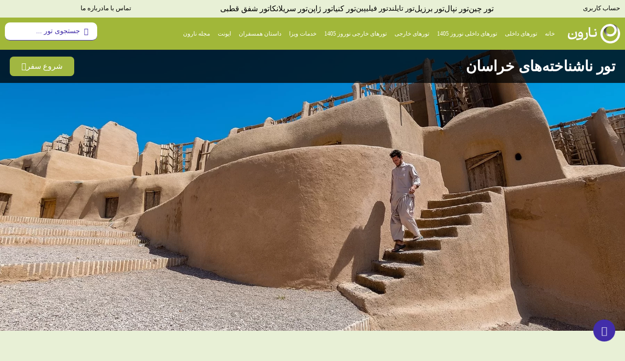

--- FILE ---
content_type: text/html; charset=UTF-8
request_url: https://narvanecotour.ir/khaf-nashtifan-tour/
body_size: 44990
content:
<!doctype html><html dir="rtl" lang="fa-IR" prefix="og: https://ogp.me/ns#"><head><script data-no-optimize="1">var litespeed_docref=sessionStorage.getItem("litespeed_docref");litespeed_docref&&(Object.defineProperty(document,"referrer",{get:function(){return litespeed_docref}}),sessionStorage.removeItem("litespeed_docref"));</script> <meta charset="UTF-8"><meta name="viewport" content="width=device-width, initial-scale=1"><link rel="profile" href="https://gmpg.org/xfn/11"><title>تور خواف و نشتیفان (بومگردی، موسیقی و رقص محلی) آذر 1404</title><meta name="description" content="تور خواف و نشتیفان: سفر به ناشناخته‌های خراسان؛ از تربت‌حیدریه تا خواف و نشتیفان (اقامتگاه بومگردی، موسیقی و رقص محلی) ⏰۱۱ تا ۱۴ آذر ۱۴۰۴ 🚂 قطار"/><meta name="robots" content="follow, index, max-snippet:-1, max-video-preview:-1, max-image-preview:large"/><link rel="canonical" href="https://narvanecotour.com/khaf-nashtifan-tour/" /><meta property="og:locale" content="fa_IR" /><meta property="og:type" content="product" /><meta property="og:title" content="تور خواف و نشتیفان (بومگردی، موسیقی و رقص محلی) آذر 1404" /><meta property="og:description" content="تور خواف و نشتیفان: سفر به ناشناخته‌های خراسان؛ از تربت‌حیدریه تا خواف و نشتیفان (اقامتگاه بومگردی، موسیقی و رقص محلی) ⏰۱۱ تا ۱۴ آذر ۱۴۰۴ 🚂 قطار" /><meta property="og:url" content="https://narvanecotour.com/khaf-nashtifan-tour/" /><meta property="og:site_name" content="نارون اکوتور" /><meta property="og:updated_time" content="2025-11-27T11:59:01+03:30" /><meta property="og:image" content="https://narvanecotour.com/wp-content/uploads/2025/09/nashtifan-khaf.jpg" /><meta property="og:image:secure_url" content="https://narvanecotour.com/wp-content/uploads/2025/09/nashtifan-khaf.jpg" /><meta property="og:image:width" content="650" /><meta property="og:image:height" content="650" /><meta property="og:image:alt" content="تور ناشناخته‌های خراسان؛ از تربت‌حیدریه تا خواف و نشتیفان" /><meta property="og:image:type" content="image/jpeg" /><meta property="product:price:amount" content="10900000" /><meta property="product:price:currency" content="IRT" /><meta name="twitter:card" content="summary_large_image" /><meta name="twitter:title" content="تور خواف و نشتیفان (بومگردی، موسیقی و رقص محلی) آذر 1404" /><meta name="twitter:description" content="تور خواف و نشتیفان: سفر به ناشناخته‌های خراسان؛ از تربت‌حیدریه تا خواف و نشتیفان (اقامتگاه بومگردی، موسیقی و رقص محلی) ⏰۱۱ تا ۱۴ آذر ۱۴۰۴ 🚂 قطار" /><meta name="twitter:image" content="https://narvanecotour.com/wp-content/uploads/2025/09/nashtifan-khaf.jpg" /><meta name="twitter:label1" content="قیمت" /><meta name="twitter:data1" content="10,900,000&nbsp;تومان" /><meta name="twitter:label2" content="دسترسی" /><meta name="twitter:data2" content="ظرفیت این تور تکمیل شده است" /> <script type="application/ld+json" class="rank-math-schema">{"@context":"https://schema.org","@graph":[{"@type":"Organization","@id":"https://narvanecotour.com/#organization","name":"\u0646\u0627\u0631\u0648\u0646 \u0627\u06a9\u0648\u062a\u0648\u0631","logo":{"@type":"ImageObject","@id":"https://narvanecotour.com/#logo","url":"https://narvanecotour.com/wp-content/uploads/2025/10/logo-narvan-new-150x150.webp","contentUrl":"https://narvanecotour.com/wp-content/uploads/2025/10/logo-narvan-new-150x150.webp","caption":"\u0646\u0627\u0631\u0648\u0646 \u0627\u06a9\u0648\u062a\u0648\u0631","inLanguage":"fa-IR"}},{"@type":"WebSite","@id":"https://narvanecotour.com/#website","url":"https://narvanecotour.com","name":"\u0646\u0627\u0631\u0648\u0646 \u0627\u06a9\u0648\u062a\u0648\u0631","publisher":{"@id":"https://narvanecotour.com/#organization"},"inLanguage":"fa-IR"},{"@type":"ImageObject","@id":"https://narvanecotour.com/wp-content/uploads/2025/09/nashtifan-khaf.jpg","url":"https://narvanecotour.com/wp-content/uploads/2025/09/nashtifan-khaf.jpg","width":"650","height":"650","caption":"\u062a\u0648\u0631 \u0646\u0627\u0634\u0646\u0627\u062e\u062a\u0647\u200c\u0647\u0627\u06cc \u062e\u0631\u0627\u0633\u0627\u0646\u061b \u0627\u0632 \u062a\u0631\u0628\u062a\u200c\u062d\u06cc\u062f\u0631\u06cc\u0647 \u062a\u0627 \u062e\u0648\u0627\u0641 \u0648 \u0646\u0634\u062a\u06cc\u0641\u0627\u0646","inLanguage":"fa-IR"},{"@type":"BreadcrumbList","@id":"https://narvanecotour.com/khaf-nashtifan-tour/#breadcrumb","itemListElement":[{"@type":"ListItem","position":"1","item":{"@id":"https://narvanecotour.com","name":"\u062e\u0627\u0646\u0647"}},{"@type":"ListItem","position":"2","item":{"@id":"https://narvanecotour.com/domestic-tours/","name":"\u062a\u0648\u0631\u0647\u0627\u06cc \u062f\u0627\u062e\u0644\u06cc"}},{"@type":"ListItem","position":"3","item":{"@id":"https://narvanecotour.com/khaf-nashtifan-tour/","name":"\u062a\u0648\u0631 \u0646\u0627\u0634\u0646\u0627\u062e\u062a\u0647\u200c\u0647\u0627\u06cc \u062e\u0631\u0627\u0633\u0627\u0646"}}]},{"@type":"ItemPage","@id":"https://narvanecotour.com/khaf-nashtifan-tour/#webpage","url":"https://narvanecotour.com/khaf-nashtifan-tour/","name":"\u062a\u0648\u0631 \u062e\u0648\u0627\u0641 \u0648 \u0646\u0634\u062a\u06cc\u0641\u0627\u0646 (\u0628\u0648\u0645\u06af\u0631\u062f\u06cc\u060c \u0645\u0648\u0633\u06cc\u0642\u06cc \u0648 \u0631\u0642\u0635 \u0645\u062d\u0644\u06cc) \u0622\u0630\u0631 1404","datePublished":"2024-09-29T12:30:27+03:30","dateModified":"2025-11-27T11:59:01+03:30","isPartOf":{"@id":"https://narvanecotour.com/#website"},"primaryImageOfPage":{"@id":"https://narvanecotour.com/wp-content/uploads/2025/09/nashtifan-khaf.jpg"},"inLanguage":"fa-IR","breadcrumb":{"@id":"https://narvanecotour.com/khaf-nashtifan-tour/#breadcrumb"}},{"@type":"Product","name":"\u062a\u0648\u0631 \u062e\u0648\u0627\u0641 \u0648 \u0646\u0634\u062a\u06cc\u0641\u0627\u0646 (\u0628\u0648\u0645\u06af\u0631\u062f\u06cc\u060c \u0645\u0648\u0633\u06cc\u0642\u06cc \u0648 \u0631\u0642\u0635 \u0645\u062d\u0644\u06cc) \u0622\u0630\u0631 1404","description":"\u062a\u0648\u0631 \u062e\u0648\u0627\u0641 \u0648 \u0646\u0634\u062a\u06cc\u0641\u0627\u0646: \u0633\u0641\u0631 \u0628\u0647 \u0646\u0627\u0634\u0646\u0627\u062e\u062a\u0647\u200c\u0647\u0627\u06cc \u062e\u0631\u0627\u0633\u0627\u0646\u061b \u0627\u0632 \u062a\u0631\u0628\u062a\u200c\u062d\u06cc\u062f\u0631\u06cc\u0647 \u062a\u0627 \u062e\u0648\u0627\u0641 \u0648 \u0646\u0634\u062a\u06cc\u0641\u0627\u0646 (\u0627\u0642\u0627\u0645\u062a\u06af\u0627\u0647 \u0628\u0648\u0645\u06af\u0631\u062f\u06cc\u060c \u0645\u0648\u0633\u06cc\u0642\u06cc \u0648 \u0631\u0642\u0635 \u0645\u062d\u0644\u06cc) \u23f0\u06f1\u06f1 \u062a\u0627 \u06f1\u06f4 \u0622\u0630\u0631 \u06f1\u06f4\u06f0\u06f4 \ud83d\ude82 \u0642\u0637\u0627\u0631","category":"\u0637\u0628\u06cc\u0639\u062a\u06af\u0631\u062f\u06cc","mainEntityOfPage":{"@id":"https://narvanecotour.com/khaf-nashtifan-tour/#webpage"},"image":[{"@type":"ImageObject","url":"https://narvanecotour.com/wp-content/uploads/2025/09/nashtifan-khaf.jpg","height":"650","width":"650"},{"@type":"ImageObject","url":"https://narvanecotour.com/wp-content/uploads/2024/09/khaf-nashtifan-tour-5.jpg","height":"454","width":"700"},{"@type":"ImageObject","url":"https://narvanecotour.com/wp-content/uploads/2024/09/khaf-nashtifan-tour-4.jpg","height":"454","width":"700"},{"@type":"ImageObject","url":"https://narvanecotour.com/wp-content/uploads/2023/09/khaf-tour-photos-4.jpeg","height":"454","width":"700"},{"@type":"ImageObject","url":"https://narvanecotour.com/wp-content/uploads/2023/09/khaf-tour-photos-6.jpeg","height":"454","width":"700"},{"@type":"ImageObject","url":"https://narvanecotour.com/wp-content/uploads/2024/09/khaf-nashtifan-tour-1.jpg","height":"454","width":"700"},{"@type":"ImageObject","url":"https://narvanecotour.com/wp-content/uploads/2024/09/khaf-nashtifan-tour-3.jpg","height":"454","width":"700"},{"@type":"ImageObject","url":"https://narvanecotour.com/wp-content/uploads/2024/09/khaf-nashtifan-tour-2.jpg","height":"454","width":"700"}],"offers":{"@type":"Offer","price":"10900000","priceCurrency":"IRT","priceValidUntil":"2027-12-31","availability":"http://schema.org/OutOfStock","itemCondition":"NewCondition","url":"https://narvanecotour.com/khaf-nashtifan-tour/","seller":{"@type":"Organization","@id":"https://narvanecotour.com/","name":"\u0646\u0627\u0631\u0648\u0646 \u0627\u06a9\u0648\u062a\u0648\u0631","url":"https://narvanecotour.com","logo":""},"priceSpecification":{"price":"10900000","priceCurrency":"IRT","valueAddedTaxIncluded":"true"}},"@id":"https://narvanecotour.com/khaf-nashtifan-tour/#richSnippet"}]}</script> <link rel='dns-prefetch' href='//narvanecotour.com' /><link rel='dns-prefetch' href='//cdn.jsdelivr.net' /><link rel="alternate" type="application/rss+xml" title="نارون اکوتور &raquo; خوراک" href="https://narvanecotour.com/feed/" /><link rel="alternate" type="application/rss+xml" title="نارون اکوتور &raquo; خوراک دیدگاه‌ها" href="https://narvanecotour.com/comments/feed/" /><link rel="alternate" type="application/rss+xml" title="نارون اکوتور &raquo; تور ناشناخته‌های خراسان خوراک دیدگاه‌ها" href="https://narvanecotour.com/khaf-nashtifan-tour/feed/" /><link rel="alternate" title="oEmbed (JSON)" type="application/json+oembed" href="https://narvanecotour.com/wp-json/oembed/1.0/embed?url=https%3A%2F%2Fnarvanecotour.com%2Fkhaf-nashtifan-tour%2F" /><link rel="alternate" title="oEmbed (XML)" type="text/xml+oembed" href="https://narvanecotour.com/wp-json/oembed/1.0/embed?url=https%3A%2F%2Fnarvanecotour.com%2Fkhaf-nashtifan-tour%2F&#038;format=xml" /><style id='wp-img-auto-sizes-contain-inline-css'>img:is([sizes=auto i],[sizes^="auto," i]){contain-intrinsic-size:3000px 1500px}
/*# sourceURL=wp-img-auto-sizes-contain-inline-css */</style><link data-optimized="2" rel="stylesheet" href="https://narvanecotour.com/wp-content/litespeed/ucss/7147d0af76f4caff9dad528eb0905c5b.css?ver=717d7" /><style id='global-styles-inline-css'>:root{--wp--preset--aspect-ratio--square: 1;--wp--preset--aspect-ratio--4-3: 4/3;--wp--preset--aspect-ratio--3-4: 3/4;--wp--preset--aspect-ratio--3-2: 3/2;--wp--preset--aspect-ratio--2-3: 2/3;--wp--preset--aspect-ratio--16-9: 16/9;--wp--preset--aspect-ratio--9-16: 9/16;--wp--preset--color--black: #000000;--wp--preset--color--cyan-bluish-gray: #abb8c3;--wp--preset--color--white: #ffffff;--wp--preset--color--pale-pink: #f78da7;--wp--preset--color--vivid-red: #cf2e2e;--wp--preset--color--luminous-vivid-orange: #ff6900;--wp--preset--color--luminous-vivid-amber: #fcb900;--wp--preset--color--light-green-cyan: #7bdcb5;--wp--preset--color--vivid-green-cyan: #00d084;--wp--preset--color--pale-cyan-blue: #8ed1fc;--wp--preset--color--vivid-cyan-blue: #0693e3;--wp--preset--color--vivid-purple: #9b51e0;--wp--preset--gradient--vivid-cyan-blue-to-vivid-purple: linear-gradient(135deg,rgb(6,147,227) 0%,rgb(155,81,224) 100%);--wp--preset--gradient--light-green-cyan-to-vivid-green-cyan: linear-gradient(135deg,rgb(122,220,180) 0%,rgb(0,208,130) 100%);--wp--preset--gradient--luminous-vivid-amber-to-luminous-vivid-orange: linear-gradient(135deg,rgb(252,185,0) 0%,rgb(255,105,0) 100%);--wp--preset--gradient--luminous-vivid-orange-to-vivid-red: linear-gradient(135deg,rgb(255,105,0) 0%,rgb(207,46,46) 100%);--wp--preset--gradient--very-light-gray-to-cyan-bluish-gray: linear-gradient(135deg,rgb(238,238,238) 0%,rgb(169,184,195) 100%);--wp--preset--gradient--cool-to-warm-spectrum: linear-gradient(135deg,rgb(74,234,220) 0%,rgb(151,120,209) 20%,rgb(207,42,186) 40%,rgb(238,44,130) 60%,rgb(251,105,98) 80%,rgb(254,248,76) 100%);--wp--preset--gradient--blush-light-purple: linear-gradient(135deg,rgb(255,206,236) 0%,rgb(152,150,240) 100%);--wp--preset--gradient--blush-bordeaux: linear-gradient(135deg,rgb(254,205,165) 0%,rgb(254,45,45) 50%,rgb(107,0,62) 100%);--wp--preset--gradient--luminous-dusk: linear-gradient(135deg,rgb(255,203,112) 0%,rgb(199,81,192) 50%,rgb(65,88,208) 100%);--wp--preset--gradient--pale-ocean: linear-gradient(135deg,rgb(255,245,203) 0%,rgb(182,227,212) 50%,rgb(51,167,181) 100%);--wp--preset--gradient--electric-grass: linear-gradient(135deg,rgb(202,248,128) 0%,rgb(113,206,126) 100%);--wp--preset--gradient--midnight: linear-gradient(135deg,rgb(2,3,129) 0%,rgb(40,116,252) 100%);--wp--preset--font-size--small: 13px;--wp--preset--font-size--medium: 20px;--wp--preset--font-size--large: 36px;--wp--preset--font-size--x-large: 42px;--wp--preset--spacing--20: 0.44rem;--wp--preset--spacing--30: 0.67rem;--wp--preset--spacing--40: 1rem;--wp--preset--spacing--50: 1.5rem;--wp--preset--spacing--60: 2.25rem;--wp--preset--spacing--70: 3.38rem;--wp--preset--spacing--80: 5.06rem;--wp--preset--shadow--natural: 6px 6px 9px rgba(0, 0, 0, 0.2);--wp--preset--shadow--deep: 12px 12px 50px rgba(0, 0, 0, 0.4);--wp--preset--shadow--sharp: 6px 6px 0px rgba(0, 0, 0, 0.2);--wp--preset--shadow--outlined: 6px 6px 0px -3px rgb(255, 255, 255), 6px 6px rgb(0, 0, 0);--wp--preset--shadow--crisp: 6px 6px 0px rgb(0, 0, 0);}:root { --wp--style--global--content-size: 800px;--wp--style--global--wide-size: 1200px; }:where(body) { margin: 0; }.wp-site-blocks > .alignleft { float: left; margin-right: 2em; }.wp-site-blocks > .alignright { float: right; margin-left: 2em; }.wp-site-blocks > .aligncenter { justify-content: center; margin-left: auto; margin-right: auto; }:where(.wp-site-blocks) > * { margin-block-start: 24px; margin-block-end: 0; }:where(.wp-site-blocks) > :first-child { margin-block-start: 0; }:where(.wp-site-blocks) > :last-child { margin-block-end: 0; }:root { --wp--style--block-gap: 24px; }:root :where(.is-layout-flow) > :first-child{margin-block-start: 0;}:root :where(.is-layout-flow) > :last-child{margin-block-end: 0;}:root :where(.is-layout-flow) > *{margin-block-start: 24px;margin-block-end: 0;}:root :where(.is-layout-constrained) > :first-child{margin-block-start: 0;}:root :where(.is-layout-constrained) > :last-child{margin-block-end: 0;}:root :where(.is-layout-constrained) > *{margin-block-start: 24px;margin-block-end: 0;}:root :where(.is-layout-flex){gap: 24px;}:root :where(.is-layout-grid){gap: 24px;}.is-layout-flow > .alignleft{float: left;margin-inline-start: 0;margin-inline-end: 2em;}.is-layout-flow > .alignright{float: right;margin-inline-start: 2em;margin-inline-end: 0;}.is-layout-flow > .aligncenter{margin-left: auto !important;margin-right: auto !important;}.is-layout-constrained > .alignleft{float: left;margin-inline-start: 0;margin-inline-end: 2em;}.is-layout-constrained > .alignright{float: right;margin-inline-start: 2em;margin-inline-end: 0;}.is-layout-constrained > .aligncenter{margin-left: auto !important;margin-right: auto !important;}.is-layout-constrained > :where(:not(.alignleft):not(.alignright):not(.alignfull)){max-width: var(--wp--style--global--content-size);margin-left: auto !important;margin-right: auto !important;}.is-layout-constrained > .alignwide{max-width: var(--wp--style--global--wide-size);}body .is-layout-flex{display: flex;}.is-layout-flex{flex-wrap: wrap;align-items: center;}.is-layout-flex > :is(*, div){margin: 0;}body .is-layout-grid{display: grid;}.is-layout-grid > :is(*, div){margin: 0;}body{padding-top: 0px;padding-right: 0px;padding-bottom: 0px;padding-left: 0px;}a:where(:not(.wp-element-button)){text-decoration: underline;}:root :where(.wp-element-button, .wp-block-button__link){background-color: #32373c;border-width: 0;color: #fff;font-family: inherit;font-size: inherit;font-style: inherit;font-weight: inherit;letter-spacing: inherit;line-height: inherit;padding-top: calc(0.667em + 2px);padding-right: calc(1.333em + 2px);padding-bottom: calc(0.667em + 2px);padding-left: calc(1.333em + 2px);text-decoration: none;text-transform: inherit;}.has-black-color{color: var(--wp--preset--color--black) !important;}.has-cyan-bluish-gray-color{color: var(--wp--preset--color--cyan-bluish-gray) !important;}.has-white-color{color: var(--wp--preset--color--white) !important;}.has-pale-pink-color{color: var(--wp--preset--color--pale-pink) !important;}.has-vivid-red-color{color: var(--wp--preset--color--vivid-red) !important;}.has-luminous-vivid-orange-color{color: var(--wp--preset--color--luminous-vivid-orange) !important;}.has-luminous-vivid-amber-color{color: var(--wp--preset--color--luminous-vivid-amber) !important;}.has-light-green-cyan-color{color: var(--wp--preset--color--light-green-cyan) !important;}.has-vivid-green-cyan-color{color: var(--wp--preset--color--vivid-green-cyan) !important;}.has-pale-cyan-blue-color{color: var(--wp--preset--color--pale-cyan-blue) !important;}.has-vivid-cyan-blue-color{color: var(--wp--preset--color--vivid-cyan-blue) !important;}.has-vivid-purple-color{color: var(--wp--preset--color--vivid-purple) !important;}.has-black-background-color{background-color: var(--wp--preset--color--black) !important;}.has-cyan-bluish-gray-background-color{background-color: var(--wp--preset--color--cyan-bluish-gray) !important;}.has-white-background-color{background-color: var(--wp--preset--color--white) !important;}.has-pale-pink-background-color{background-color: var(--wp--preset--color--pale-pink) !important;}.has-vivid-red-background-color{background-color: var(--wp--preset--color--vivid-red) !important;}.has-luminous-vivid-orange-background-color{background-color: var(--wp--preset--color--luminous-vivid-orange) !important;}.has-luminous-vivid-amber-background-color{background-color: var(--wp--preset--color--luminous-vivid-amber) !important;}.has-light-green-cyan-background-color{background-color: var(--wp--preset--color--light-green-cyan) !important;}.has-vivid-green-cyan-background-color{background-color: var(--wp--preset--color--vivid-green-cyan) !important;}.has-pale-cyan-blue-background-color{background-color: var(--wp--preset--color--pale-cyan-blue) !important;}.has-vivid-cyan-blue-background-color{background-color: var(--wp--preset--color--vivid-cyan-blue) !important;}.has-vivid-purple-background-color{background-color: var(--wp--preset--color--vivid-purple) !important;}.has-black-border-color{border-color: var(--wp--preset--color--black) !important;}.has-cyan-bluish-gray-border-color{border-color: var(--wp--preset--color--cyan-bluish-gray) !important;}.has-white-border-color{border-color: var(--wp--preset--color--white) !important;}.has-pale-pink-border-color{border-color: var(--wp--preset--color--pale-pink) !important;}.has-vivid-red-border-color{border-color: var(--wp--preset--color--vivid-red) !important;}.has-luminous-vivid-orange-border-color{border-color: var(--wp--preset--color--luminous-vivid-orange) !important;}.has-luminous-vivid-amber-border-color{border-color: var(--wp--preset--color--luminous-vivid-amber) !important;}.has-light-green-cyan-border-color{border-color: var(--wp--preset--color--light-green-cyan) !important;}.has-vivid-green-cyan-border-color{border-color: var(--wp--preset--color--vivid-green-cyan) !important;}.has-pale-cyan-blue-border-color{border-color: var(--wp--preset--color--pale-cyan-blue) !important;}.has-vivid-cyan-blue-border-color{border-color: var(--wp--preset--color--vivid-cyan-blue) !important;}.has-vivid-purple-border-color{border-color: var(--wp--preset--color--vivid-purple) !important;}.has-vivid-cyan-blue-to-vivid-purple-gradient-background{background: var(--wp--preset--gradient--vivid-cyan-blue-to-vivid-purple) !important;}.has-light-green-cyan-to-vivid-green-cyan-gradient-background{background: var(--wp--preset--gradient--light-green-cyan-to-vivid-green-cyan) !important;}.has-luminous-vivid-amber-to-luminous-vivid-orange-gradient-background{background: var(--wp--preset--gradient--luminous-vivid-amber-to-luminous-vivid-orange) !important;}.has-luminous-vivid-orange-to-vivid-red-gradient-background{background: var(--wp--preset--gradient--luminous-vivid-orange-to-vivid-red) !important;}.has-very-light-gray-to-cyan-bluish-gray-gradient-background{background: var(--wp--preset--gradient--very-light-gray-to-cyan-bluish-gray) !important;}.has-cool-to-warm-spectrum-gradient-background{background: var(--wp--preset--gradient--cool-to-warm-spectrum) !important;}.has-blush-light-purple-gradient-background{background: var(--wp--preset--gradient--blush-light-purple) !important;}.has-blush-bordeaux-gradient-background{background: var(--wp--preset--gradient--blush-bordeaux) !important;}.has-luminous-dusk-gradient-background{background: var(--wp--preset--gradient--luminous-dusk) !important;}.has-pale-ocean-gradient-background{background: var(--wp--preset--gradient--pale-ocean) !important;}.has-electric-grass-gradient-background{background: var(--wp--preset--gradient--electric-grass) !important;}.has-midnight-gradient-background{background: var(--wp--preset--gradient--midnight) !important;}.has-small-font-size{font-size: var(--wp--preset--font-size--small) !important;}.has-medium-font-size{font-size: var(--wp--preset--font-size--medium) !important;}.has-large-font-size{font-size: var(--wp--preset--font-size--large) !important;}.has-x-large-font-size{font-size: var(--wp--preset--font-size--x-large) !important;}
:root :where(.wp-block-pullquote){font-size: 1.5em;line-height: 1.6;}
/*# sourceURL=global-styles-inline-css */</style><style id='woocommerce-inline-inline-css'>.woocommerce form .form-row .required { visibility: visible; }
/*# sourceURL=woocommerce-inline-inline-css */</style><style id='elementor-frontend-inline-css'>.elementor-48127 .elementor-element.elementor-element-fed467a:not(.elementor-motion-effects-element-type-background), .elementor-48127 .elementor-element.elementor-element-fed467a > .elementor-motion-effects-container > .elementor-motion-effects-layer{background-image:url("https://narvanecotour.com/wp-content/uploads/2024/04/khaf-nashtifan-wallpaper-1.jpg");}
/*# sourceURL=elementor-frontend-inline-css */</style><link rel='stylesheet' id='swiper-css-css' href='https://cdn.jsdelivr.net/npm/swiper@10/swiper-bundle.min.css?ver=10.0.0' media='all' /> <script type="litespeed/javascript" data-src="https://narvanecotour.com/wp-includes/js/jquery/jquery.min.js" id="jquery-core-js"></script> <script id="wc-add-to-cart-js-extra" type="litespeed/javascript">var wc_add_to_cart_params={"ajax_url":"/wp-admin/admin-ajax.php","wc_ajax_url":"/?wc-ajax=%%endpoint%%","i18n_view_cart":"\u0645\u0634\u0627\u0647\u062f\u0647 \u0633\u0628\u062f \u062e\u0631\u06cc\u062f","cart_url":"https://narvanecotour.com/cart/","is_cart":"","cart_redirect_after_add":"yes"}</script> <script id="wc-single-product-js-extra" type="litespeed/javascript">var wc_single_product_params={"i18n_required_rating_text":"\u0644\u0637\u0641\u0627 \u06cc\u06a9 \u0627\u0645\u062a\u06cc\u0627\u0632 \u0631\u0627 \u0627\u0646\u062a\u062e\u0627\u0628 \u06a9\u0646\u06cc\u062f","i18n_rating_options":["\u06f1 \u0627\u0632 \u06f5 \u0633\u062a\u0627\u0631\u0647","\u06f2 \u0627\u0632 \u06f5 \u0633\u062a\u0627\u0631\u0647","\u06f3 \u0627\u0632 \u06f5 \u0633\u062a\u0627\u0631\u0647","\u06f4 \u0627\u0632 \u06f5 \u0633\u062a\u0627\u0631\u0647","\u06f5 \u0627\u0632 \u06f5 \u0633\u062a\u0627\u0631\u0647"],"i18n_product_gallery_trigger_text":"\u0645\u0634\u0627\u0647\u062f\u0647 \u06af\u0627\u0644\u0631\u06cc \u062a\u0635\u0627\u0648\u06cc\u0631 \u0628\u0647 \u0635\u0648\u0631\u062a \u062a\u0645\u0627\u0645 \u0635\u0641\u062d\u0647","review_rating_required":"yes","flexslider":{"rtl":!0,"animation":"slide","smoothHeight":!0,"directionNav":!1,"controlNav":"thumbnails","slideshow":!1,"animationSpeed":500,"animationLoop":!1,"allowOneSlide":!1},"zoom_enabled":"1","zoom_options":[],"photoswipe_enabled":"1","photoswipe_options":{"shareEl":!1,"closeOnScroll":!1,"history":!1,"hideAnimationDuration":0,"showAnimationDuration":0},"flexslider_enabled":"1"}</script> <script id="elementor_repeater-js-extra" type="litespeed/javascript">var elementor_repeater={"wp_is_mobile":""}</script> <link rel="https://api.w.org/" href="https://narvanecotour.com/wp-json/" /><link rel="alternate" title="JSON" type="application/json" href="https://narvanecotour.com/wp-json/wp/v2/product/42136" /><link rel="EditURI" type="application/rsd+xml" title="RSD" href="https://narvanecotour.com/xmlrpc.php?rsd" /><meta name="generator" content="WordPress 6.9" /><link rel='shortlink' href='https://narvanecotour.com/?p=42136' /> <script type="litespeed/javascript">(function(c,l,a,r,i,t,y){c[a]=c[a]||function(){(c[a].q=c[a].q||[]).push(arguments)};t=l.createElement(r);t.async=1;t.src="https://www.clarity.ms/tag/"+i;y=l.getElementsByTagName(r)[0];y.parentNode.insertBefore(t,y)})(window,document,"clarity","script","tpybxwpl8n")</script> <noscript><style>.woocommerce-product-gallery{ opacity: 1 !important; }</style></noscript><meta name="generator" content="Elementor 3.34.0; features: e_font_icon_svg, additional_custom_breakpoints; settings: css_print_method-external, google_font-disabled, font_display-block"> <script type="litespeed/javascript" data-src="https://www.googletagmanager.com/gtag/js?id=AW-11483637223"></script> <script type="litespeed/javascript">window.dataLayer=window.dataLayer||[];function gtag(){dataLayer.push(arguments)}gtag('js',new Date());gtag('config','AW-11483637223')</script> <script type="litespeed/javascript">!function(t,e,n){t.yektanetAnalyticsObject=n,t[n]=t[n]||function(){t[n].q.push(arguments)},t[n].q=t[n].q||[];var a=new Date,r=a.getFullYear().toString()+"0"+a.getMonth()+"0"+a.getDate()+"0"+a.getHours(),c=e.getElementsByTagName("script")[0],s=e.createElement("script");s.id="ua-script-CGKG8web";s.dataset.analyticsobject=n;s.async=1;s.type="text/javascript";s.src="https://cdn.yektanet.com/rg_woebegone/scripts_v3/CGKG8web/rg.complete.js?v="+r,c.parentNode.insertBefore(s,c)}(window,document,"yektanet")</script> <script type="litespeed/javascript">(function(c,l,a,r,i,t,y){c[a]=c[a]||function(){(c[a].q=c[a].q||[]).push(arguments)};t=l.createElement(r);t.async=1;t.src="https://www.clarity.ms/tag/"+i;y=l.getElementsByTagName(r)[0];y.parentNode.insertBefore(t,y)})(window,document,"clarity","script","iwlrqmz0wt")</script>  <script type="litespeed/javascript" data-src="https://www.googletagmanager.com/gtag/js?id=G-S2PY1YFP36"></script> <script type="litespeed/javascript">window.dataLayer=window.dataLayer||[];function gtag(){dataLayer.push(arguments)}
gtag('js',new Date());gtag('config','G-S2PY1YFP36')</script> <style>.e-con.e-parent:nth-of-type(n+4):not(.e-lazyloaded):not(.e-no-lazyload),
				.e-con.e-parent:nth-of-type(n+4):not(.e-lazyloaded):not(.e-no-lazyload) * {
					background-image: none !important;
				}
				@media screen and (max-height: 1024px) {
					.e-con.e-parent:nth-of-type(n+3):not(.e-lazyloaded):not(.e-no-lazyload),
					.e-con.e-parent:nth-of-type(n+3):not(.e-lazyloaded):not(.e-no-lazyload) * {
						background-image: none !important;
					}
				}
				@media screen and (max-height: 640px) {
					.e-con.e-parent:nth-of-type(n+2):not(.e-lazyloaded):not(.e-no-lazyload),
					.e-con.e-parent:nth-of-type(n+2):not(.e-lazyloaded):not(.e-no-lazyload) * {
						background-image: none !important;
					}
				}</style><link rel="icon" href="https://narvanecotour.com/wp-content/uploads/2025/10/cropped-ezgif-5202408270970f-32x32.webp" sizes="32x32" /><link rel="icon" href="https://narvanecotour.com/wp-content/uploads/2025/10/cropped-ezgif-5202408270970f-192x192.webp" sizes="192x192" /><link rel="apple-touch-icon" href="https://narvanecotour.com/wp-content/uploads/2025/10/cropped-ezgif-5202408270970f-180x180.webp" /><meta name="msapplication-TileImage" content="https://narvanecotour.com/wp-content/uploads/2025/10/cropped-ezgif-5202408270970f-270x270.webp" /><style id="wp-custom-css">tfoot:first-child {
    display: none !important;
}
tfoot:last-child {
    display: none !important;
}
table.woocommerce-table.woocommerce-table--custom-fields.shop_table.custom-fields {
    display: none;
}
section.woocommerce-customer-details {
    display: none;
}
.woocommerce-order {

    font-family: 'IranSansWeb_FaNum';
}
.dubai-price-container {
    max-width: 600px;
    margin: 0 auto;
}
.dubai-price-item {
    border: 2px solid #333;
    border-radius: 8px;
    padding: 15px;
    margin-bottom: 10px;
    background-color: #fff;
    display: flex;
    justify-content: space-between;
    align-items: center;
    direction: rtl;
    text-align: right;
}
.dubai-price-item span {
    font-size: 18px;
}
.dubai-dots {
    flex-grow: 1;
    border-bottom: 2px dotted #333;
    margin: 0 10px;
}
.elementor-55243 .elementor-element.elementor-element-8c34356 {
	background-color: #FFFFFF;
	font-size: 16px;
	font-weight: 300;
	line-height: 176%;
	color: #1D1D1D;
	border-radius: 15px;
	padding: 15px;
}
.product-quantity {
    font-family: 'IRANSansWeb_FaNum' !important;
}
.el-floating-chat-item__label {
    width: max-content;
}
h2.elementor-heading-title.elementor-size-default {
    font-family: 'IRANSansWeb_FaNum'!important;
}</style></head><body class="rtl wp-singular product-template-default single single-product postid-42136 wp-custom-logo wp-embed-responsive wp-theme-hello-elementor wp-child-theme-hello-elementor-child theme-hello-elementor woocommerce woocommerce-page woocommerce-no-js hello-elementor-default elementor-default elementor-template-full-width elementor-kit-4292 elementor-page-48127"><style>.ee-calendar-skin--compact .ee-calendar__day__header {
    font-size: 12px;
}
	.elementor-widget-ee-calendar .ee-calendar__table__head .ee-calendar__cell__content {
    font-size: 14px;
	}
	.elementor-widget-ee-calendar .ee-calendar__controls__month {
    font-size: 16px;
	}</style><style>.td-content {
		font-family: 'IRANSansWeb_FaNum'!important;
		font-weight: 300;
}
.timeline-item__meta .meta {
		font-family: 'IRANSansWeb_FaNum'!important;
		font-weight: 500;
}
h3.elementor-image-box-title {
    font-family: 'IRANSansWeb_FaNum'!important;
}
h4.elementor-heading-title.elementor-size-default {
    font-family: 'IRANSansWeb_FaNum' !important;
    font-weight: 500 !important;
}
	h3.elementor-heading-title.elementor-size-default {
    font-family: 'IRANSansWeb_FaNum' !important;
    font-weight: 500 !important;
}
	h3.elementor-icon-box-title {
    font-family: 'IRANSansWeb_FaNum'!important;
}
	h2.elementor-heading-title.elementor-size-default {
		font-family: 'IRANSansWeb_FaNum' !important;
    font-weight: 600 !important;
	}
		h1.elementor-heading-title.elementor-size-default {
		font-family: 'IRANSansWeb_FaNum' !important;
    font-weight: 600 !important;
	}
	p.elementor-heading-title.elementor-size-default {
		font-family: 'IRANSansWeb_FaNum' !important;
    font-weight: 600 !important;
	}
	span.elementor-heading-title.elementor-size-default {
		font-family: 'IRANSansWeb_FaNum' !important;
    font-weight: 600 !important;
	}
	li {
		font-weight: 300;
	}
	.data-table-header-text {
		font-family: 'IRANSansWeb_FaNum'!important;
    font-weight: 600;
	}
	.timeline-item__meta meta {
	 font-family: 'IRANSansWeb_FaNum'!important;
    font-weight: 600;
	}</style><a class="skip-link screen-reader-text" href="#content">پرش به محتوا</a><header data-elementor-type="header" data-elementor-id="54085" class="elementor elementor-54085 elementor-location-header" data-elementor-post-type="elementor_library"><div class="elementor-element elementor-element-510da33 elementor-hidden-tablet elementor-hidden-mobile e-con-full elementor-hidden-mobile_extra e-flex e-con e-parent" data-id="510da33" data-element_type="container" data-settings="{&quot;background_background&quot;:&quot;classic&quot;}"><div class="elementor-element elementor-element-040aa4a e-con-full e-flex e-con e-child" data-id="040aa4a" data-element_type="container"><div class="elementor-element elementor-element-f91addc elementor-widget__width-auto elementor-widget elementor-widget-heading" data-id="f91addc" data-element_type="widget" data-widget_type="heading.default"><p class="elementor-heading-title elementor-size-small"><a href="https://narvanecotour.com/my-account/">حساب کاربری</a></p></div></div><div class="elementor-element elementor-element-f5d3707 e-con-full e-flex e-con e-child" data-id="f5d3707" data-element_type="container"><div class="elementor-element elementor-element-bdad9f1 elementor-widget__width-auto elementor-widget elementor-widget-heading" data-id="bdad9f1" data-element_type="widget" data-widget_type="heading.default"><p class="elementor-heading-title elementor-size-small"><a href="https://narvanecotour.com/international/sri-lanka-tour/">تور سریلانکا</a></p></div><div class="elementor-element elementor-element-e70d3d9 elementor-widget__width-auto elementor-widget elementor-widget-heading" data-id="e70d3d9" data-element_type="widget" data-widget_type="heading.default"><p class="elementor-heading-title elementor-size-small"><a href="https://narvanecotour.com/international/thailand-tour/">تور تایلند</a></p></div><div class="elementor-element elementor-element-9b262b4 elementor-widget__width-auto elementor-widget elementor-widget-heading" data-id="9b262b4" data-element_type="widget" data-widget_type="heading.default"><p class="elementor-heading-title elementor-size-small"><a href="https://narvanecotour.com/international/philippines-tour/">تور فیلیپین</a></p></div><div class="elementor-element elementor-element-02af3ea elementor-widget__width-auto elementor-widget elementor-widget-heading" data-id="02af3ea" data-element_type="widget" data-widget_type="heading.default"><p class="elementor-heading-title elementor-size-small"><a href="https://narvanecotour.com/russia-northern-lights-tours/">تور شفق قطبی</a></p></div><div class="elementor-element elementor-element-d07d385 elementor-widget__width-auto elementor-widget elementor-widget-heading" data-id="d07d385" data-element_type="widget" data-widget_type="heading.default"><p class="elementor-heading-title elementor-size-small"><a href="https://narvanecotour.com/international/kenya-tour/">تور کنیا</a></p></div><div class="elementor-element elementor-element-2046599 elementor-widget__width-auto elementor-widget elementor-widget-heading" data-id="2046599" data-element_type="widget" data-widget_type="heading.default"><p class="elementor-heading-title elementor-size-small"><a href="https://narvanecotour.com/international/japan-tour/">تور ژاپن</a></p></div><div class="elementor-element elementor-element-f974838 elementor-widget__width-auto elementor-widget elementor-widget-heading" data-id="f974838" data-element_type="widget" data-widget_type="heading.default"><p class="elementor-heading-title elementor-size-small"><a href="https://narvanecotour.com/international/china-tour/">تور چین</a></p></div><div class="elementor-element elementor-element-04fd8f1 elementor-widget__width-auto elementor-widget elementor-widget-heading" data-id="04fd8f1" data-element_type="widget" data-widget_type="heading.default"><p class="elementor-heading-title elementor-size-small"><a href="https://narvanecotour.com/international/nepal-tour/">تور نپال</a></p></div><div class="elementor-element elementor-element-2f5a94e elementor-widget__width-auto elementor-widget elementor-widget-heading" data-id="2f5a94e" data-element_type="widget" data-widget_type="heading.default"><p class="elementor-heading-title elementor-size-small"><a href="https://narvanecotour.com/international/brazil-tour/">تور برزیل</a></p></div></div><div class="elementor-element elementor-element-e755546 e-con-full e-flex e-con e-child" data-id="e755546" data-element_type="container"><div class="elementor-element elementor-element-ff2ac05 elementor-widget__width-auto elementor-widget elementor-widget-heading" data-id="ff2ac05" data-element_type="widget" data-widget_type="heading.default"><p class="elementor-heading-title elementor-size-small"><a href="https://narvanecotour.com/%d8%aa%d9%85%d8%a7%d8%b3-%d8%a8%d8%a7-%d9%85%d8%a7/">تماس با ما</a></p></div><div class="elementor-element elementor-element-bf8fe77 elementor-widget__width-auto elementor-widget elementor-widget-heading" data-id="bf8fe77" data-element_type="widget" data-widget_type="heading.default"><p class="elementor-heading-title elementor-size-small"><a href="https://narvanecotour.com/about/">درباره ما</a></p></div></div></div><div class="elementor-element elementor-element-99450d9 elementor-hidden-mobile e-con-full elementor-hidden-tablet elementor-hidden-mobile_extra e-flex e-con e-parent" data-id="99450d9" data-element_type="container" data-settings="{&quot;background_background&quot;:&quot;classic&quot;,&quot;sticky&quot;:&quot;top&quot;,&quot;sticky_on&quot;:[&quot;widescreen&quot;,&quot;desktop&quot;,&quot;laptop&quot;,&quot;tablet_extra&quot;,&quot;tablet&quot;,&quot;mobile_extra&quot;,&quot;mobile&quot;],&quot;sticky_offset&quot;:0,&quot;sticky_effects_offset&quot;:0,&quot;sticky_anchor_link_offset&quot;:0}"><div class="elementor-element elementor-element-a515d8e e-con-full e-flex e-con e-child" data-id="a515d8e" data-element_type="container"><div class="elementor-element elementor-element-dff741e elementor-widget elementor-widget-image" data-id="dff741e" data-element_type="widget" data-widget_type="image.default">
<a href="https://narvanecotour.com/">
<img data-lazyloaded="1" src="[data-uri]" width="300" height="113" data-src="https://narvanecotour.com/wp-content/uploads/2025/10/logo-narvan-new-2-300x113.webp" class="attachment-medium size-medium wp-image-58270" alt="لوگو هدر نارون" data-srcset="https://narvanecotour.com/wp-content/uploads/2025/10/logo-narvan-new-2-300x113.webp 300w, https://narvanecotour.com/wp-content/uploads/2025/10/logo-narvan-new-2.webp 600w" data-sizes="(max-width: 300px) 100vw, 300px" />								</a></div></div><div class="elementor-element elementor-element-e68ee50 e-con-full e-flex e-con e-child" data-id="e68ee50" data-element_type="container"><div class="elementor-element elementor-element-e14b2c5 elementor-nav-menu__align-start elementor-nav-menu--dropdown-mobile elementor-widget__width-auto elementor-nav-menu--stretch elementor-nav-menu__text-align-aside elementor-nav-menu--toggle elementor-nav-menu--burger elementor-widget elementor-widget-nav-menu" data-id="e14b2c5" data-element_type="widget" data-settings="{&quot;full_width&quot;:&quot;stretch&quot;,&quot;layout&quot;:&quot;horizontal&quot;,&quot;submenu_icon&quot;:{&quot;value&quot;:&quot;&lt;svg aria-hidden=\&quot;true\&quot; class=\&quot;e-font-icon-svg e-fas-caret-down\&quot; viewBox=\&quot;0 0 320 512\&quot; xmlns=\&quot;http:\/\/www.w3.org\/2000\/svg\&quot;&gt;&lt;path d=\&quot;M31.3 192h257.3c17.8 0 26.7 21.5 14.1 34.1L174.1 354.8c-7.8 7.8-20.5 7.8-28.3 0L17.2 226.1C4.6 213.5 13.5 192 31.3 192z\&quot;&gt;&lt;\/path&gt;&lt;\/svg&gt;&quot;,&quot;library&quot;:&quot;fa-solid&quot;},&quot;toggle&quot;:&quot;burger&quot;}" data-widget_type="nav-menu.default"><nav aria-label="منو" class="elementor-nav-menu--main elementor-nav-menu__container elementor-nav-menu--layout-horizontal e--pointer-background e--animation-fade"><ul id="menu-1-e14b2c5" class="elementor-nav-menu"><li class="menu-item menu-item-type-custom menu-item-object-custom menu-item-home menu-item-3864"><a href="https://narvanecotour.com/" class="elementor-item">خانه</a></li><li class="menu-item menu-item-type-post_type menu-item-object-page current_page_parent menu-item-41622"><a href="https://narvanecotour.com/domestic-tours/" class="elementor-item">تورهای داخلی</a></li><li class="menu-item menu-item-type-custom menu-item-object-custom menu-item-58473"><a href="https://narvanecotour.com/product-tag/nowrouz-1405/" class="elementor-item">تورهای داخلی نوروز 1405</a></li><li class="menu-item menu-item-type-post_type_archive menu-item-object-international menu-item-41076"><a href="https://narvanecotour.com/international/" class="elementor-item">تورهای خارجی</a></li><li class="menu-item menu-item-type-post_type menu-item-object-page menu-item-53020"><a href="https://narvanecotour.com/norouz-international-tours/" class="elementor-item">تورهای خارجی نوروز 1405</a></li><li class="menu-item menu-item-type-taxonomy menu-item-object-category menu-item-33306"><a href="https://narvanecotour.com/visa/" class="elementor-item">خدمات ویزا</a></li><li class="menu-item menu-item-type-post_type menu-item-object-page menu-item-57504"><a href="https://narvanecotour.com/travelers-story/" class="elementor-item">داستان همسفران</a></li><li class="menu-item menu-item-type-custom menu-item-object-custom menu-item-52422"><a href="https://narvanecotour.com/events/" class="elementor-item">ایونت</a></li><li class="menu-item menu-item-type-post_type menu-item-object-page menu-item-has-children menu-item-6114"><a href="https://narvanecotour.com/article/" class="elementor-item">مجله نارون</a><ul class="sub-menu elementor-nav-menu--dropdown"><li class="menu-item menu-item-type-custom menu-item-object-custom menu-item-has-children menu-item-31097"><a class="elementor-sub-item">آسیا</a><ul class="sub-menu elementor-nav-menu--dropdown"><li class="menu-item menu-item-type-taxonomy menu-item-object-category menu-item-46654"><a href="https://narvanecotour.com/uzbekistan/" class="elementor-sub-item">ازبکستان</a></li><li class="menu-item menu-item-type-custom menu-item-object-custom menu-item-has-children menu-item-31166"><a class="elementor-sub-item">اندونزی</a><ul class="sub-menu elementor-nav-menu--dropdown"><li class="menu-item menu-item-type-taxonomy menu-item-object-category menu-item-31167"><a href="https://narvanecotour.com/bali/" class="elementor-sub-item">بالی</a></li></ul></li><li class="menu-item menu-item-type-taxonomy menu-item-object-category menu-item-31105"><a href="https://narvanecotour.com/iran/" class="elementor-sub-item">ایران</a></li><li class="menu-item menu-item-type-taxonomy menu-item-object-category menu-item-53474"><a href="https://narvanecotour.com/thailand/" class="elementor-sub-item">تایلند</a></li><li class="menu-item menu-item-type-taxonomy menu-item-object-category menu-item-46655"><a href="https://narvanecotour.com/china/" class="elementor-sub-item">چین</a></li><li class="menu-item menu-item-type-taxonomy menu-item-object-category menu-item-has-children menu-item-31115"><a href="https://narvanecotour.com/japan/" class="elementor-sub-item">ژاپن</a><ul class="sub-menu elementor-nav-menu--dropdown"><li class="menu-item menu-item-type-taxonomy menu-item-object-category menu-item-31117"><a href="https://narvanecotour.com/japan/tokyo/" class="elementor-sub-item">توکیو</a></li><li class="menu-item menu-item-type-taxonomy menu-item-object-category menu-item-31118"><a href="https://narvanecotour.com/japan/kyoto/" class="elementor-sub-item">کیوتو</a></li><li class="menu-item menu-item-type-taxonomy menu-item-object-category menu-item-31116"><a href="https://narvanecotour.com/japan/osaka/" class="elementor-sub-item">اوساکا</a></li></ul></li><li class="menu-item menu-item-type-taxonomy menu-item-object-category menu-item-has-children menu-item-31119"><a href="https://narvanecotour.com/sri-lanka/" class="elementor-sub-item">سریلانکا</a><ul class="sub-menu elementor-nav-menu--dropdown"><li class="menu-item menu-item-type-taxonomy menu-item-object-category menu-item-31120"><a href="https://narvanecotour.com/sri-lanka/colombo/" class="elementor-sub-item">کلمبو</a></li></ul></li><li class="menu-item menu-item-type-taxonomy menu-item-object-category menu-item-52130"><a href="https://narvanecotour.com/philippines/" class="elementor-sub-item">فیلیپین</a></li><li class="menu-item menu-item-type-taxonomy menu-item-object-category menu-item-31123"><a href="https://narvanecotour.com/kyrgyzstan/" class="elementor-sub-item">قرقیزستان</a></li><li class="menu-item menu-item-type-taxonomy menu-item-object-category menu-item-55843"><a href="https://narvanecotour.com/south-korea/" class="elementor-sub-item">کره جنوبی</a></li><li class="menu-item menu-item-type-taxonomy menu-item-object-category menu-item-31124"><a href="https://narvanecotour.com/cambodia/" class="elementor-sub-item">کامبوج</a></li><li class="menu-item menu-item-type-taxonomy menu-item-object-category menu-item-has-children menu-item-31127"><a href="https://narvanecotour.com/nepal/" class="elementor-sub-item">نپال</a><ul class="sub-menu elementor-nav-menu--dropdown"><li class="menu-item menu-item-type-taxonomy menu-item-object-category menu-item-31128"><a href="https://narvanecotour.com/nepal/himalayas/" class="elementor-sub-item">هیمالیا</a></li></ul></li><li class="menu-item menu-item-type-taxonomy menu-item-object-category menu-item-has-children menu-item-31129"><a href="https://narvanecotour.com/india/" class="elementor-sub-item">هند</a><ul class="sub-menu elementor-nav-menu--dropdown"><li class="menu-item menu-item-type-taxonomy menu-item-object-category menu-item-31130"><a href="https://narvanecotour.com/india/kashmir/" class="elementor-sub-item">کشمیر</a></li></ul></li><li class="menu-item menu-item-type-taxonomy menu-item-object-category menu-item-31131"><a href="https://narvanecotour.com/vietnam/" class="elementor-sub-item">ویتنام</a></li></ul></li><li class="menu-item menu-item-type-custom menu-item-object-custom menu-item-has-children menu-item-31099"><a class="elementor-sub-item">آفریقا</a><ul class="sub-menu elementor-nav-menu--dropdown"><li class="menu-item menu-item-type-taxonomy menu-item-object-category menu-item-44592"><a href="https://narvanecotour.com/south-africa/" class="elementor-sub-item">آفریقای جنوبی</a></li><li class="menu-item menu-item-type-taxonomy menu-item-object-category menu-item-31103"><a href="https://narvanecotour.com/ethiopia/" class="elementor-sub-item">اتیوپی</a></li><li class="menu-item menu-item-type-taxonomy menu-item-object-category menu-item-has-children menu-item-31111"><a href="https://narvanecotour.com/tanzania/" class="elementor-sub-item">تانزانیا</a><ul class="sub-menu elementor-nav-menu--dropdown"><li class="menu-item menu-item-type-taxonomy menu-item-object-category menu-item-31112"><a href="https://narvanecotour.com/tanzania/zanzibar/" class="elementor-sub-item">زنگبار</a></li></ul></li><li class="menu-item menu-item-type-taxonomy menu-item-object-category menu-item-44933"><a href="https://narvanecotour.com/tunisia/" class="elementor-sub-item">تونس</a></li><li class="menu-item menu-item-type-taxonomy menu-item-object-category menu-item-31125"><a href="https://narvanecotour.com/kenya/" class="elementor-sub-item">کنیا</a></li></ul></li><li class="menu-item menu-item-type-custom menu-item-object-custom menu-item-has-children menu-item-31100"><a class="elementor-sub-item">آمریکا</a><ul class="sub-menu elementor-nav-menu--dropdown"><li class="menu-item menu-item-type-taxonomy menu-item-object-category menu-item-has-children menu-item-31107"><a href="https://narvanecotour.com/brazil/" class="elementor-sub-item">برزیل</a><ul class="sub-menu elementor-nav-menu--dropdown"><li class="menu-item menu-item-type-taxonomy menu-item-object-category menu-item-31109"><a href="https://narvanecotour.com/brazil/rio/" class="elementor-sub-item">ریودوژانیرو</a></li><li class="menu-item menu-item-type-taxonomy menu-item-object-category menu-item-31108"><a href="https://narvanecotour.com/brazil/amazon/" class="elementor-sub-item">آمازون</a></li></ul></li><li class="menu-item menu-item-type-taxonomy menu-item-object-category menu-item-49832"><a href="https://narvanecotour.com/bolivia/" class="elementor-sub-item">بولیوی</a></li><li class="menu-item menu-item-type-taxonomy menu-item-object-category menu-item-31110"><a href="https://narvanecotour.com/peru/" class="elementor-sub-item">پرو</a></li><li class="menu-item menu-item-type-taxonomy menu-item-object-category menu-item-43871"><a href="https://narvanecotour.com/chile/" class="elementor-sub-item">شیلی</a></li><li class="menu-item menu-item-type-taxonomy menu-item-object-category menu-item-33945"><a href="https://narvanecotour.com/cuba/" class="elementor-sub-item">کوبا</a></li></ul></li><li class="menu-item menu-item-type-custom menu-item-object-custom menu-item-has-children menu-item-31098"><a class="elementor-sub-item">اروپا</a><ul class="sub-menu elementor-nav-menu--dropdown"><li class="menu-item menu-item-type-taxonomy menu-item-object-category menu-item-31106"><a href="https://narvanecotour.com/iceland/" class="elementor-sub-item">ایسلند</a></li><li class="menu-item menu-item-type-taxonomy menu-item-object-category menu-item-has-children menu-item-31113"><a href="https://narvanecotour.com/russia/" class="elementor-sub-item">روسیه</a><ul class="sub-menu elementor-nav-menu--dropdown"><li class="menu-item menu-item-type-taxonomy menu-item-object-category menu-item-31114"><a href="https://narvanecotour.com/russia/siberia/" class="elementor-sub-item">سیبری</a></li></ul></li><li class="menu-item menu-item-type-taxonomy menu-item-object-category menu-item-31126"><a href="https://narvanecotour.com/georgia/" class="elementor-sub-item">گرجستان</a></li></ul></li><li class="menu-item menu-item-type-taxonomy menu-item-object-category menu-item-31121"><a href="https://narvanecotour.com/arctic/" class="elementor-sub-item">شمالگان</a></li><li class="menu-item menu-item-type-taxonomy menu-item-object-category menu-item-55488"><a href="https://narvanecotour.com/visa-guide/" class="elementor-sub-item">ویزا</a></li><li class="menu-item menu-item-type-taxonomy menu-item-object-category menu-item-31102"><a href="https://narvanecotour.com/tourism-general-knowledge/" class="elementor-sub-item">اطلاعات عمومی گردشگری</a></li></ul></li></ul></nav><div class="elementor-menu-toggle" role="button" tabindex="0" aria-label="تنظیم منو" aria-expanded="false">
<svg aria-hidden="true" role="presentation" class="elementor-menu-toggle__icon--open e-font-icon-svg e-eicon-menu-bar" viewBox="0 0 1000 1000" xmlns="http://www.w3.org/2000/svg"><path d="M104 333H896C929 333 958 304 958 271S929 208 896 208H104C71 208 42 237 42 271S71 333 104 333ZM104 583H896C929 583 958 554 958 521S929 458 896 458H104C71 458 42 487 42 521S71 583 104 583ZM104 833H896C929 833 958 804 958 771S929 708 896 708H104C71 708 42 737 42 771S71 833 104 833Z"></path></svg><svg aria-hidden="true" role="presentation" class="elementor-menu-toggle__icon--close e-font-icon-svg e-eicon-close" viewBox="0 0 1000 1000" xmlns="http://www.w3.org/2000/svg"><path d="M742 167L500 408 258 167C246 154 233 150 217 150 196 150 179 158 167 167 154 179 150 196 150 212 150 229 154 242 171 254L408 500 167 742C138 771 138 800 167 829 196 858 225 858 254 829L496 587 738 829C750 842 767 846 783 846 800 846 817 842 829 829 842 817 846 804 846 783 846 767 842 750 829 737L588 500 833 258C863 229 863 200 833 171 804 137 775 137 742 167Z"></path></svg></div><nav class="elementor-nav-menu--dropdown elementor-nav-menu__container" aria-hidden="true"><ul id="menu-2-e14b2c5" class="elementor-nav-menu"><li class="menu-item menu-item-type-custom menu-item-object-custom menu-item-home menu-item-3864"><a href="https://narvanecotour.com/" class="elementor-item" tabindex="-1">خانه</a></li><li class="menu-item menu-item-type-post_type menu-item-object-page current_page_parent menu-item-41622"><a href="https://narvanecotour.com/domestic-tours/" class="elementor-item" tabindex="-1">تورهای داخلی</a></li><li class="menu-item menu-item-type-custom menu-item-object-custom menu-item-58473"><a href="https://narvanecotour.com/product-tag/nowrouz-1405/" class="elementor-item" tabindex="-1">تورهای داخلی نوروز 1405</a></li><li class="menu-item menu-item-type-post_type_archive menu-item-object-international menu-item-41076"><a href="https://narvanecotour.com/international/" class="elementor-item" tabindex="-1">تورهای خارجی</a></li><li class="menu-item menu-item-type-post_type menu-item-object-page menu-item-53020"><a href="https://narvanecotour.com/norouz-international-tours/" class="elementor-item" tabindex="-1">تورهای خارجی نوروز 1405</a></li><li class="menu-item menu-item-type-taxonomy menu-item-object-category menu-item-33306"><a href="https://narvanecotour.com/visa/" class="elementor-item" tabindex="-1">خدمات ویزا</a></li><li class="menu-item menu-item-type-post_type menu-item-object-page menu-item-57504"><a href="https://narvanecotour.com/travelers-story/" class="elementor-item" tabindex="-1">داستان همسفران</a></li><li class="menu-item menu-item-type-custom menu-item-object-custom menu-item-52422"><a href="https://narvanecotour.com/events/" class="elementor-item" tabindex="-1">ایونت</a></li><li class="menu-item menu-item-type-post_type menu-item-object-page menu-item-has-children menu-item-6114"><a href="https://narvanecotour.com/article/" class="elementor-item" tabindex="-1">مجله نارون</a><ul class="sub-menu elementor-nav-menu--dropdown"><li class="menu-item menu-item-type-custom menu-item-object-custom menu-item-has-children menu-item-31097"><a class="elementor-sub-item" tabindex="-1">آسیا</a><ul class="sub-menu elementor-nav-menu--dropdown"><li class="menu-item menu-item-type-taxonomy menu-item-object-category menu-item-46654"><a href="https://narvanecotour.com/uzbekistan/" class="elementor-sub-item" tabindex="-1">ازبکستان</a></li><li class="menu-item menu-item-type-custom menu-item-object-custom menu-item-has-children menu-item-31166"><a class="elementor-sub-item" tabindex="-1">اندونزی</a><ul class="sub-menu elementor-nav-menu--dropdown"><li class="menu-item menu-item-type-taxonomy menu-item-object-category menu-item-31167"><a href="https://narvanecotour.com/bali/" class="elementor-sub-item" tabindex="-1">بالی</a></li></ul></li><li class="menu-item menu-item-type-taxonomy menu-item-object-category menu-item-31105"><a href="https://narvanecotour.com/iran/" class="elementor-sub-item" tabindex="-1">ایران</a></li><li class="menu-item menu-item-type-taxonomy menu-item-object-category menu-item-53474"><a href="https://narvanecotour.com/thailand/" class="elementor-sub-item" tabindex="-1">تایلند</a></li><li class="menu-item menu-item-type-taxonomy menu-item-object-category menu-item-46655"><a href="https://narvanecotour.com/china/" class="elementor-sub-item" tabindex="-1">چین</a></li><li class="menu-item menu-item-type-taxonomy menu-item-object-category menu-item-has-children menu-item-31115"><a href="https://narvanecotour.com/japan/" class="elementor-sub-item" tabindex="-1">ژاپن</a><ul class="sub-menu elementor-nav-menu--dropdown"><li class="menu-item menu-item-type-taxonomy menu-item-object-category menu-item-31117"><a href="https://narvanecotour.com/japan/tokyo/" class="elementor-sub-item" tabindex="-1">توکیو</a></li><li class="menu-item menu-item-type-taxonomy menu-item-object-category menu-item-31118"><a href="https://narvanecotour.com/japan/kyoto/" class="elementor-sub-item" tabindex="-1">کیوتو</a></li><li class="menu-item menu-item-type-taxonomy menu-item-object-category menu-item-31116"><a href="https://narvanecotour.com/japan/osaka/" class="elementor-sub-item" tabindex="-1">اوساکا</a></li></ul></li><li class="menu-item menu-item-type-taxonomy menu-item-object-category menu-item-has-children menu-item-31119"><a href="https://narvanecotour.com/sri-lanka/" class="elementor-sub-item" tabindex="-1">سریلانکا</a><ul class="sub-menu elementor-nav-menu--dropdown"><li class="menu-item menu-item-type-taxonomy menu-item-object-category menu-item-31120"><a href="https://narvanecotour.com/sri-lanka/colombo/" class="elementor-sub-item" tabindex="-1">کلمبو</a></li></ul></li><li class="menu-item menu-item-type-taxonomy menu-item-object-category menu-item-52130"><a href="https://narvanecotour.com/philippines/" class="elementor-sub-item" tabindex="-1">فیلیپین</a></li><li class="menu-item menu-item-type-taxonomy menu-item-object-category menu-item-31123"><a href="https://narvanecotour.com/kyrgyzstan/" class="elementor-sub-item" tabindex="-1">قرقیزستان</a></li><li class="menu-item menu-item-type-taxonomy menu-item-object-category menu-item-55843"><a href="https://narvanecotour.com/south-korea/" class="elementor-sub-item" tabindex="-1">کره جنوبی</a></li><li class="menu-item menu-item-type-taxonomy menu-item-object-category menu-item-31124"><a href="https://narvanecotour.com/cambodia/" class="elementor-sub-item" tabindex="-1">کامبوج</a></li><li class="menu-item menu-item-type-taxonomy menu-item-object-category menu-item-has-children menu-item-31127"><a href="https://narvanecotour.com/nepal/" class="elementor-sub-item" tabindex="-1">نپال</a><ul class="sub-menu elementor-nav-menu--dropdown"><li class="menu-item menu-item-type-taxonomy menu-item-object-category menu-item-31128"><a href="https://narvanecotour.com/nepal/himalayas/" class="elementor-sub-item" tabindex="-1">هیمالیا</a></li></ul></li><li class="menu-item menu-item-type-taxonomy menu-item-object-category menu-item-has-children menu-item-31129"><a href="https://narvanecotour.com/india/" class="elementor-sub-item" tabindex="-1">هند</a><ul class="sub-menu elementor-nav-menu--dropdown"><li class="menu-item menu-item-type-taxonomy menu-item-object-category menu-item-31130"><a href="https://narvanecotour.com/india/kashmir/" class="elementor-sub-item" tabindex="-1">کشمیر</a></li></ul></li><li class="menu-item menu-item-type-taxonomy menu-item-object-category menu-item-31131"><a href="https://narvanecotour.com/vietnam/" class="elementor-sub-item" tabindex="-1">ویتنام</a></li></ul></li><li class="menu-item menu-item-type-custom menu-item-object-custom menu-item-has-children menu-item-31099"><a class="elementor-sub-item" tabindex="-1">آفریقا</a><ul class="sub-menu elementor-nav-menu--dropdown"><li class="menu-item menu-item-type-taxonomy menu-item-object-category menu-item-44592"><a href="https://narvanecotour.com/south-africa/" class="elementor-sub-item" tabindex="-1">آفریقای جنوبی</a></li><li class="menu-item menu-item-type-taxonomy menu-item-object-category menu-item-31103"><a href="https://narvanecotour.com/ethiopia/" class="elementor-sub-item" tabindex="-1">اتیوپی</a></li><li class="menu-item menu-item-type-taxonomy menu-item-object-category menu-item-has-children menu-item-31111"><a href="https://narvanecotour.com/tanzania/" class="elementor-sub-item" tabindex="-1">تانزانیا</a><ul class="sub-menu elementor-nav-menu--dropdown"><li class="menu-item menu-item-type-taxonomy menu-item-object-category menu-item-31112"><a href="https://narvanecotour.com/tanzania/zanzibar/" class="elementor-sub-item" tabindex="-1">زنگبار</a></li></ul></li><li class="menu-item menu-item-type-taxonomy menu-item-object-category menu-item-44933"><a href="https://narvanecotour.com/tunisia/" class="elementor-sub-item" tabindex="-1">تونس</a></li><li class="menu-item menu-item-type-taxonomy menu-item-object-category menu-item-31125"><a href="https://narvanecotour.com/kenya/" class="elementor-sub-item" tabindex="-1">کنیا</a></li></ul></li><li class="menu-item menu-item-type-custom menu-item-object-custom menu-item-has-children menu-item-31100"><a class="elementor-sub-item" tabindex="-1">آمریکا</a><ul class="sub-menu elementor-nav-menu--dropdown"><li class="menu-item menu-item-type-taxonomy menu-item-object-category menu-item-has-children menu-item-31107"><a href="https://narvanecotour.com/brazil/" class="elementor-sub-item" tabindex="-1">برزیل</a><ul class="sub-menu elementor-nav-menu--dropdown"><li class="menu-item menu-item-type-taxonomy menu-item-object-category menu-item-31109"><a href="https://narvanecotour.com/brazil/rio/" class="elementor-sub-item" tabindex="-1">ریودوژانیرو</a></li><li class="menu-item menu-item-type-taxonomy menu-item-object-category menu-item-31108"><a href="https://narvanecotour.com/brazil/amazon/" class="elementor-sub-item" tabindex="-1">آمازون</a></li></ul></li><li class="menu-item menu-item-type-taxonomy menu-item-object-category menu-item-49832"><a href="https://narvanecotour.com/bolivia/" class="elementor-sub-item" tabindex="-1">بولیوی</a></li><li class="menu-item menu-item-type-taxonomy menu-item-object-category menu-item-31110"><a href="https://narvanecotour.com/peru/" class="elementor-sub-item" tabindex="-1">پرو</a></li><li class="menu-item menu-item-type-taxonomy menu-item-object-category menu-item-43871"><a href="https://narvanecotour.com/chile/" class="elementor-sub-item" tabindex="-1">شیلی</a></li><li class="menu-item menu-item-type-taxonomy menu-item-object-category menu-item-33945"><a href="https://narvanecotour.com/cuba/" class="elementor-sub-item" tabindex="-1">کوبا</a></li></ul></li><li class="menu-item menu-item-type-custom menu-item-object-custom menu-item-has-children menu-item-31098"><a class="elementor-sub-item" tabindex="-1">اروپا</a><ul class="sub-menu elementor-nav-menu--dropdown"><li class="menu-item menu-item-type-taxonomy menu-item-object-category menu-item-31106"><a href="https://narvanecotour.com/iceland/" class="elementor-sub-item" tabindex="-1">ایسلند</a></li><li class="menu-item menu-item-type-taxonomy menu-item-object-category menu-item-has-children menu-item-31113"><a href="https://narvanecotour.com/russia/" class="elementor-sub-item" tabindex="-1">روسیه</a><ul class="sub-menu elementor-nav-menu--dropdown"><li class="menu-item menu-item-type-taxonomy menu-item-object-category menu-item-31114"><a href="https://narvanecotour.com/russia/siberia/" class="elementor-sub-item" tabindex="-1">سیبری</a></li></ul></li><li class="menu-item menu-item-type-taxonomy menu-item-object-category menu-item-31126"><a href="https://narvanecotour.com/georgia/" class="elementor-sub-item" tabindex="-1">گرجستان</a></li></ul></li><li class="menu-item menu-item-type-taxonomy menu-item-object-category menu-item-31121"><a href="https://narvanecotour.com/arctic/" class="elementor-sub-item" tabindex="-1">شمالگان</a></li><li class="menu-item menu-item-type-taxonomy menu-item-object-category menu-item-55488"><a href="https://narvanecotour.com/visa-guide/" class="elementor-sub-item" tabindex="-1">ویزا</a></li><li class="menu-item menu-item-type-taxonomy menu-item-object-category menu-item-31102"><a href="https://narvanecotour.com/tourism-general-knowledge/" class="elementor-sub-item" tabindex="-1">اطلاعات عمومی گردشگری</a></li></ul></li></ul></nav></div></div><div class="elementor-element elementor-element-6dfccb0 e-con-full e-flex e-con e-child" data-id="6dfccb0" data-element_type="container"><div class="elementor-element elementor-element-7a45a28 elementor-widget elementor-widget-jet-ajax-search" data-id="7a45a28" data-element_type="widget" data-settings="{&quot;results_area_columns&quot;:1}" data-widget_type="jet-ajax-search.default"><div class="elementor-widget-container"><div class="elementor-jet-ajax-search jet-search"><div class="jet_search_listing_grid_hidden_template" style="display: none;"><div data-elementor-type="jet-listing-items" data-elementor-id="48364" class="elementor elementor-48364" data-elementor-post-type="jet-engine"><div class="elementor-element elementor-element-1ddcca2 e-flex e-con-boxed e-con e-parent" data-id="1ddcca2" data-element_type="container"><div class="e-con-inner"><div class="elementor-element elementor-element-d9d6ea9 e-con-full e-flex e-con e-child" data-id="d9d6ea9" data-element_type="container"><div class="elementor-element elementor-element-b6db88b elementor-widget elementor-widget-image" data-id="b6db88b" data-element_type="widget" data-widget_type="image.default">
<img data-lazyloaded="1" src="[data-uri]" fetchpriority="high" width="650" height="650" data-src="https://narvanecotour.com/wp-content/uploads/2025/09/nashtifan-khaf.jpg" class="attachment-full size-full wp-image-53627" alt="تور ناشناخته‌های خراسان؛ از تربت‌حیدریه تا خواف و نشتیفان" data-srcset="https://narvanecotour.com/wp-content/uploads/2025/09/nashtifan-khaf.jpg 650w, https://narvanecotour.com/wp-content/uploads/2025/09/nashtifan-khaf-300x300.jpg 300w, https://narvanecotour.com/wp-content/uploads/2025/09/nashtifan-khaf-150x150.jpg 150w, https://narvanecotour.com/wp-content/uploads/2025/09/nashtifan-khaf-600x600.jpg 600w, https://narvanecotour.com/wp-content/uploads/2025/09/nashtifan-khaf-100x100.jpg 100w" data-sizes="(max-width: 650px) 100vw, 650px" /></div></div><div class="elementor-element elementor-element-318af3e e-con-full e-flex e-con e-child" data-id="318af3e" data-element_type="container"><div class="elementor-element elementor-element-46a7ff2 elementor-widget elementor-widget-heading" data-id="46a7ff2" data-element_type="widget" data-widget_type="heading.default">
<span class="elementor-heading-title elementor-size-default"><a href="https://narvanecotour.com/khaf-nashtifan-tour/">تور ناشناخته‌های خراسان</a></span></div><div class="elementor-element elementor-element-95a66ec elementor-widget elementor-widget-jet-listing-dynamic-field" data-id="95a66ec" data-element_type="widget" data-widget_type="jet-listing-dynamic-field.default"><div class="jet-listing jet-listing-dynamic-field display-inline"><div class="jet-listing-dynamic-field__inline-wrap"><div class="jet-listing-dynamic-field__content">۱۱ تا ۱۴ آذر ۱۴۰۴</div></div></div></div></div></div></div></div></div><div class="jet-ajax-search jet-ajax-search--mobile-skin" data-settings="{&quot;symbols_for_start_searching&quot;:3,&quot;search_by_empty_value&quot;:&quot;&quot;,&quot;submit_on_enter&quot;:&quot;&quot;,&quot;search_source&quot;:[&quot;product&quot;,&quot;international&quot;],&quot;search_logging&quot;:&quot;&quot;,&quot;search_results_url&quot;:&quot;&quot;,&quot;search_taxonomy&quot;:&quot;&quot;,&quot;include_terms_ids&quot;:[],&quot;exclude_terms_ids&quot;:[&quot;244&quot;,&quot;256&quot;,&quot;272&quot;],&quot;exclude_posts_ids&quot;:[],&quot;custom_fields_source&quot;:&quot;&quot;,&quot;limit_query&quot;:4,&quot;limit_query_tablet&quot;:&quot;&quot;,&quot;limit_query_mobile&quot;:&quot;&quot;,&quot;limit_query_in_result_area&quot;:8,&quot;results_order_by&quot;:&quot;relevance&quot;,&quot;results_order&quot;:&quot;desc&quot;,&quot;sentence&quot;:&quot;&quot;,&quot;search_in_taxonomy&quot;:&quot;&quot;,&quot;search_in_taxonomy_source&quot;:&quot;&quot;,&quot;results_area_width_by&quot;:&quot;custom&quot;,&quot;results_area_custom_width&quot;:{&quot;unit&quot;:&quot;px&quot;,&quot;size&quot;:300,&quot;sizes&quot;:[]},&quot;results_area_custom_position&quot;:&quot;left&quot;,&quot;results_area_columns&quot;:1,&quot;results_area_columns_tablet&quot;:&quot;&quot;,&quot;results_area_columns_mobile&quot;:&quot;&quot;,&quot;results_area_columns_mobile_portrait&quot;:&quot;&quot;,&quot;thumbnail_visible&quot;:&quot;&quot;,&quot;thumbnail_size&quot;:&quot;&quot;,&quot;thumbnail_placeholder&quot;:&quot;&quot;,&quot;post_content_source&quot;:&quot;&quot;,&quot;post_content_custom_field_key&quot;:&quot;&quot;,&quot;post_content_length&quot;:&quot;&quot;,&quot;show_product_price&quot;:&quot;&quot;,&quot;show_product_rating&quot;:&quot;&quot;,&quot;show_add_to_cart&quot;:&quot;&quot;,&quot;show_result_new_tab&quot;:&quot;&quot;,&quot;highlight_searched_text&quot;:&quot;&quot;,&quot;listing_id&quot;:&quot;48364&quot;,&quot;bullet_pagination&quot;:&quot;&quot;,&quot;number_pagination&quot;:&quot;&quot;,&quot;navigation_arrows&quot;:&quot;in_header&quot;,&quot;navigation_arrows_type&quot;:&quot;angle&quot;,&quot;show_title_related_meta&quot;:&quot;&quot;,&quot;meta_title_related_position&quot;:&quot;&quot;,&quot;title_related_meta&quot;:&quot;&quot;,&quot;show_content_related_meta&quot;:&quot;&quot;,&quot;meta_content_related_position&quot;:&quot;&quot;,&quot;content_related_meta&quot;:&quot;&quot;,&quot;negative_search&quot;:&quot;\u0628\u0627 \u0639\u0631\u0636 \u067e\u0648\u0632\u0634\u060c \u0627\u0645\u0627 \u0647\u06cc\u0686 \u0686\u06cc\u0632 \u0645\u0637\u0627\u0628\u0642 \u0628\u0627 \u0634\u0631\u0627\u06cc\u0637 \u062c\u0633\u062a\u062c\u0648\u06cc \u0634\u0645\u0627 \u0646\u0628\u0648\u062f.&quot;,&quot;server_error&quot;:&quot;\u0628\u0627 \u0639\u0631\u0636 \u067e\u0648\u0632\u0634\u060c \u0627\u0645\u0627 \u0645\u0627 \u0627\u06a9\u0646\u0648\u0646 \u0646\u0645\u06cc \u062a\u0648\u0627\u0646\u06cc\u0645 \u067e\u0631\u0633 \u0648 \u062c\u0648 \u062c\u0633\u062a\u062c\u0648 \u062e\u0648\u062f \u0631\u0627 \u0627\u0646\u062c\u0627\u0645 \u062f\u0647\u06cc\u0645. \u0644\u0637\u0641\u0627 \u0628\u0639\u062f\u0627 \u062f\u0648\u0628\u0627\u0631\u0647 \u0627\u0645\u062a\u062d\u0627\u0646 \u06a9\u0646\u06cc\u062f!&quot;,&quot;show_search_suggestions&quot;:&quot;&quot;,&quot;search_suggestions_position&quot;:&quot;&quot;,&quot;search_suggestions_source&quot;:&quot;&quot;,&quot;search_suggestions_limits&quot;:&quot;&quot;,&quot;search_suggestions_item_title_length&quot;:&quot;&quot;,&quot;catalog_visibility&quot;:&quot;&quot;,&quot;search_source_terms&quot;:&quot;&quot;,&quot;search_source_terms_title&quot;:&quot;&quot;,&quot;search_source_terms_icon&quot;:&quot;&quot;,&quot;search_source_terms_limit&quot;:&quot;&quot;,&quot;search_source_terms_listing_id&quot;:&quot;&quot;,&quot;search_source_terms_taxonomy&quot;:&quot;&quot;,&quot;search_source_users&quot;:&quot;&quot;,&quot;search_source_users_title&quot;:&quot;&quot;,&quot;search_source_users_icon&quot;:&quot;&quot;,&quot;search_source_users_limit&quot;:&quot;&quot;,&quot;search_source_users_listing_id&quot;:&quot;&quot;}"><form class="jet-ajax-search__form" method="get" action="https://narvanecotour.com/" role="search" target=""><div class="jet-ajax-search__fields-holder"><div class="jet-ajax-search__field-wrapper">
<label for="search-input-7a45a28" class="screen-reader-text">جستجو . . .</label>
<span class="jet-ajax-search__field-icon jet-ajax-search-icon"><i aria-hidden="true" class="xlwpf wppb-font-search"></i></span>			<input id="search-input-7a45a28" class="jet-ajax-search__field" type="search" placeholder="جستجوی تور ..." value="" name="s" autocomplete="off" />
<input type="hidden" value="{&quot;search_source&quot;:[&quot;product&quot;,&quot;international&quot;],&quot;exclude_terms_ids&quot;:[&quot;244&quot;,&quot;256&quot;,&quot;272&quot;],&quot;results_order_by&quot;:&quot;relevance&quot;}" name="jet_ajax_search_settings" />
<input type="hidden" value="product,international" name="post_type" /></div></div></form><div class="jet-ajax-search__results-area" ><div class="jet-ajax-search__results-holder"><div class="jet-ajax-search__results-header"><div class="jet-ajax-search__navigation-holder"></div></div><div class="jet-ajax-search__results-list results-area-col-desk-1 results-area-col-tablet- results-area-col-mobile- results-area-col-mobile-portrait-1" ><div class="jet-ajax-search__results-list-inner "></div></div><div class="jet-ajax-search__results-footer"><div class="jet-ajax-search__navigation-holder"></div></div></div><div class="jet-ajax-search__message"></div><div class="jet-ajax-search__spinner-holder"><div class="jet-ajax-search__spinner"><div class="rect rect-1"></div><div class="rect rect-2"></div><div class="rect rect-3"></div><div class="rect rect-4"></div><div class="rect rect-5"></div></div></div></div></div></div></div></div></div></div><div class="elementor-element elementor-element-d05fe85 elementor-hidden-desktop elementor-hidden-widescreen elementor-hidden-laptop elementor-hidden-tablet_extra e-flex e-con-boxed e-con e-parent" data-id="d05fe85" data-element_type="container" data-settings="{&quot;background_background&quot;:&quot;classic&quot;}"><div class="e-con-inner"><div class="elementor-element elementor-element-193a074 e-con-full e-flex e-con e-child" data-id="193a074" data-element_type="container"><div class="elementor-element elementor-element-e574ff0 elementor-nav-menu--stretch elementor-nav-menu__align-start elementor-nav-menu--dropdown-tablet elementor-nav-menu__text-align-aside elementor-nav-menu--toggle elementor-nav-menu--burger elementor-widget elementor-widget-nav-menu" data-id="e574ff0" data-element_type="widget" data-settings="{&quot;full_width&quot;:&quot;stretch&quot;,&quot;layout&quot;:&quot;horizontal&quot;,&quot;submenu_icon&quot;:{&quot;value&quot;:&quot;&lt;svg aria-hidden=\&quot;true\&quot; class=\&quot;e-font-icon-svg e-fas-caret-down\&quot; viewBox=\&quot;0 0 320 512\&quot; xmlns=\&quot;http:\/\/www.w3.org\/2000\/svg\&quot;&gt;&lt;path d=\&quot;M31.3 192h257.3c17.8 0 26.7 21.5 14.1 34.1L174.1 354.8c-7.8 7.8-20.5 7.8-28.3 0L17.2 226.1C4.6 213.5 13.5 192 31.3 192z\&quot;&gt;&lt;\/path&gt;&lt;\/svg&gt;&quot;,&quot;library&quot;:&quot;fa-solid&quot;},&quot;toggle&quot;:&quot;burger&quot;}" data-widget_type="nav-menu.default"><nav aria-label="منو" class="elementor-nav-menu--main elementor-nav-menu__container elementor-nav-menu--layout-horizontal e--pointer-background e--animation-fade"><ul id="menu-1-e574ff0" class="elementor-nav-menu"><li class="menu-item menu-item-type-custom menu-item-object-custom menu-item-home menu-item-3864"><a href="https://narvanecotour.com/" class="elementor-item">خانه</a></li><li class="menu-item menu-item-type-post_type menu-item-object-page current_page_parent menu-item-41622"><a href="https://narvanecotour.com/domestic-tours/" class="elementor-item">تورهای داخلی</a></li><li class="menu-item menu-item-type-custom menu-item-object-custom menu-item-58473"><a href="https://narvanecotour.com/product-tag/nowrouz-1405/" class="elementor-item">تورهای داخلی نوروز 1405</a></li><li class="menu-item menu-item-type-post_type_archive menu-item-object-international menu-item-41076"><a href="https://narvanecotour.com/international/" class="elementor-item">تورهای خارجی</a></li><li class="menu-item menu-item-type-post_type menu-item-object-page menu-item-53020"><a href="https://narvanecotour.com/norouz-international-tours/" class="elementor-item">تورهای خارجی نوروز 1405</a></li><li class="menu-item menu-item-type-taxonomy menu-item-object-category menu-item-33306"><a href="https://narvanecotour.com/visa/" class="elementor-item">خدمات ویزا</a></li><li class="menu-item menu-item-type-post_type menu-item-object-page menu-item-57504"><a href="https://narvanecotour.com/travelers-story/" class="elementor-item">داستان همسفران</a></li><li class="menu-item menu-item-type-custom menu-item-object-custom menu-item-52422"><a href="https://narvanecotour.com/events/" class="elementor-item">ایونت</a></li><li class="menu-item menu-item-type-post_type menu-item-object-page menu-item-has-children menu-item-6114"><a href="https://narvanecotour.com/article/" class="elementor-item">مجله نارون</a><ul class="sub-menu elementor-nav-menu--dropdown"><li class="menu-item menu-item-type-custom menu-item-object-custom menu-item-has-children menu-item-31097"><a class="elementor-sub-item">آسیا</a><ul class="sub-menu elementor-nav-menu--dropdown"><li class="menu-item menu-item-type-taxonomy menu-item-object-category menu-item-46654"><a href="https://narvanecotour.com/uzbekistan/" class="elementor-sub-item">ازبکستان</a></li><li class="menu-item menu-item-type-custom menu-item-object-custom menu-item-has-children menu-item-31166"><a class="elementor-sub-item">اندونزی</a><ul class="sub-menu elementor-nav-menu--dropdown"><li class="menu-item menu-item-type-taxonomy menu-item-object-category menu-item-31167"><a href="https://narvanecotour.com/bali/" class="elementor-sub-item">بالی</a></li></ul></li><li class="menu-item menu-item-type-taxonomy menu-item-object-category menu-item-31105"><a href="https://narvanecotour.com/iran/" class="elementor-sub-item">ایران</a></li><li class="menu-item menu-item-type-taxonomy menu-item-object-category menu-item-53474"><a href="https://narvanecotour.com/thailand/" class="elementor-sub-item">تایلند</a></li><li class="menu-item menu-item-type-taxonomy menu-item-object-category menu-item-46655"><a href="https://narvanecotour.com/china/" class="elementor-sub-item">چین</a></li><li class="menu-item menu-item-type-taxonomy menu-item-object-category menu-item-has-children menu-item-31115"><a href="https://narvanecotour.com/japan/" class="elementor-sub-item">ژاپن</a><ul class="sub-menu elementor-nav-menu--dropdown"><li class="menu-item menu-item-type-taxonomy menu-item-object-category menu-item-31117"><a href="https://narvanecotour.com/japan/tokyo/" class="elementor-sub-item">توکیو</a></li><li class="menu-item menu-item-type-taxonomy menu-item-object-category menu-item-31118"><a href="https://narvanecotour.com/japan/kyoto/" class="elementor-sub-item">کیوتو</a></li><li class="menu-item menu-item-type-taxonomy menu-item-object-category menu-item-31116"><a href="https://narvanecotour.com/japan/osaka/" class="elementor-sub-item">اوساکا</a></li></ul></li><li class="menu-item menu-item-type-taxonomy menu-item-object-category menu-item-has-children menu-item-31119"><a href="https://narvanecotour.com/sri-lanka/" class="elementor-sub-item">سریلانکا</a><ul class="sub-menu elementor-nav-menu--dropdown"><li class="menu-item menu-item-type-taxonomy menu-item-object-category menu-item-31120"><a href="https://narvanecotour.com/sri-lanka/colombo/" class="elementor-sub-item">کلمبو</a></li></ul></li><li class="menu-item menu-item-type-taxonomy menu-item-object-category menu-item-52130"><a href="https://narvanecotour.com/philippines/" class="elementor-sub-item">فیلیپین</a></li><li class="menu-item menu-item-type-taxonomy menu-item-object-category menu-item-31123"><a href="https://narvanecotour.com/kyrgyzstan/" class="elementor-sub-item">قرقیزستان</a></li><li class="menu-item menu-item-type-taxonomy menu-item-object-category menu-item-55843"><a href="https://narvanecotour.com/south-korea/" class="elementor-sub-item">کره جنوبی</a></li><li class="menu-item menu-item-type-taxonomy menu-item-object-category menu-item-31124"><a href="https://narvanecotour.com/cambodia/" class="elementor-sub-item">کامبوج</a></li><li class="menu-item menu-item-type-taxonomy menu-item-object-category menu-item-has-children menu-item-31127"><a href="https://narvanecotour.com/nepal/" class="elementor-sub-item">نپال</a><ul class="sub-menu elementor-nav-menu--dropdown"><li class="menu-item menu-item-type-taxonomy menu-item-object-category menu-item-31128"><a href="https://narvanecotour.com/nepal/himalayas/" class="elementor-sub-item">هیمالیا</a></li></ul></li><li class="menu-item menu-item-type-taxonomy menu-item-object-category menu-item-has-children menu-item-31129"><a href="https://narvanecotour.com/india/" class="elementor-sub-item">هند</a><ul class="sub-menu elementor-nav-menu--dropdown"><li class="menu-item menu-item-type-taxonomy menu-item-object-category menu-item-31130"><a href="https://narvanecotour.com/india/kashmir/" class="elementor-sub-item">کشمیر</a></li></ul></li><li class="menu-item menu-item-type-taxonomy menu-item-object-category menu-item-31131"><a href="https://narvanecotour.com/vietnam/" class="elementor-sub-item">ویتنام</a></li></ul></li><li class="menu-item menu-item-type-custom menu-item-object-custom menu-item-has-children menu-item-31099"><a class="elementor-sub-item">آفریقا</a><ul class="sub-menu elementor-nav-menu--dropdown"><li class="menu-item menu-item-type-taxonomy menu-item-object-category menu-item-44592"><a href="https://narvanecotour.com/south-africa/" class="elementor-sub-item">آفریقای جنوبی</a></li><li class="menu-item menu-item-type-taxonomy menu-item-object-category menu-item-31103"><a href="https://narvanecotour.com/ethiopia/" class="elementor-sub-item">اتیوپی</a></li><li class="menu-item menu-item-type-taxonomy menu-item-object-category menu-item-has-children menu-item-31111"><a href="https://narvanecotour.com/tanzania/" class="elementor-sub-item">تانزانیا</a><ul class="sub-menu elementor-nav-menu--dropdown"><li class="menu-item menu-item-type-taxonomy menu-item-object-category menu-item-31112"><a href="https://narvanecotour.com/tanzania/zanzibar/" class="elementor-sub-item">زنگبار</a></li></ul></li><li class="menu-item menu-item-type-taxonomy menu-item-object-category menu-item-44933"><a href="https://narvanecotour.com/tunisia/" class="elementor-sub-item">تونس</a></li><li class="menu-item menu-item-type-taxonomy menu-item-object-category menu-item-31125"><a href="https://narvanecotour.com/kenya/" class="elementor-sub-item">کنیا</a></li></ul></li><li class="menu-item menu-item-type-custom menu-item-object-custom menu-item-has-children menu-item-31100"><a class="elementor-sub-item">آمریکا</a><ul class="sub-menu elementor-nav-menu--dropdown"><li class="menu-item menu-item-type-taxonomy menu-item-object-category menu-item-has-children menu-item-31107"><a href="https://narvanecotour.com/brazil/" class="elementor-sub-item">برزیل</a><ul class="sub-menu elementor-nav-menu--dropdown"><li class="menu-item menu-item-type-taxonomy menu-item-object-category menu-item-31109"><a href="https://narvanecotour.com/brazil/rio/" class="elementor-sub-item">ریودوژانیرو</a></li><li class="menu-item menu-item-type-taxonomy menu-item-object-category menu-item-31108"><a href="https://narvanecotour.com/brazil/amazon/" class="elementor-sub-item">آمازون</a></li></ul></li><li class="menu-item menu-item-type-taxonomy menu-item-object-category menu-item-49832"><a href="https://narvanecotour.com/bolivia/" class="elementor-sub-item">بولیوی</a></li><li class="menu-item menu-item-type-taxonomy menu-item-object-category menu-item-31110"><a href="https://narvanecotour.com/peru/" class="elementor-sub-item">پرو</a></li><li class="menu-item menu-item-type-taxonomy menu-item-object-category menu-item-43871"><a href="https://narvanecotour.com/chile/" class="elementor-sub-item">شیلی</a></li><li class="menu-item menu-item-type-taxonomy menu-item-object-category menu-item-33945"><a href="https://narvanecotour.com/cuba/" class="elementor-sub-item">کوبا</a></li></ul></li><li class="menu-item menu-item-type-custom menu-item-object-custom menu-item-has-children menu-item-31098"><a class="elementor-sub-item">اروپا</a><ul class="sub-menu elementor-nav-menu--dropdown"><li class="menu-item menu-item-type-taxonomy menu-item-object-category menu-item-31106"><a href="https://narvanecotour.com/iceland/" class="elementor-sub-item">ایسلند</a></li><li class="menu-item menu-item-type-taxonomy menu-item-object-category menu-item-has-children menu-item-31113"><a href="https://narvanecotour.com/russia/" class="elementor-sub-item">روسیه</a><ul class="sub-menu elementor-nav-menu--dropdown"><li class="menu-item menu-item-type-taxonomy menu-item-object-category menu-item-31114"><a href="https://narvanecotour.com/russia/siberia/" class="elementor-sub-item">سیبری</a></li></ul></li><li class="menu-item menu-item-type-taxonomy menu-item-object-category menu-item-31126"><a href="https://narvanecotour.com/georgia/" class="elementor-sub-item">گرجستان</a></li></ul></li><li class="menu-item menu-item-type-taxonomy menu-item-object-category menu-item-31121"><a href="https://narvanecotour.com/arctic/" class="elementor-sub-item">شمالگان</a></li><li class="menu-item menu-item-type-taxonomy menu-item-object-category menu-item-55488"><a href="https://narvanecotour.com/visa-guide/" class="elementor-sub-item">ویزا</a></li><li class="menu-item menu-item-type-taxonomy menu-item-object-category menu-item-31102"><a href="https://narvanecotour.com/tourism-general-knowledge/" class="elementor-sub-item">اطلاعات عمومی گردشگری</a></li></ul></li></ul></nav><div class="elementor-menu-toggle" role="button" tabindex="0" aria-label="تنظیم منو" aria-expanded="false">
<svg aria-hidden="true" role="presentation" class="elementor-menu-toggle__icon--open e-font-icon-svg e-eicon-menu-bar" viewBox="0 0 1000 1000" xmlns="http://www.w3.org/2000/svg"><path d="M104 333H896C929 333 958 304 958 271S929 208 896 208H104C71 208 42 237 42 271S71 333 104 333ZM104 583H896C929 583 958 554 958 521S929 458 896 458H104C71 458 42 487 42 521S71 583 104 583ZM104 833H896C929 833 958 804 958 771S929 708 896 708H104C71 708 42 737 42 771S71 833 104 833Z"></path></svg><svg aria-hidden="true" role="presentation" class="elementor-menu-toggle__icon--close e-font-icon-svg e-eicon-close" viewBox="0 0 1000 1000" xmlns="http://www.w3.org/2000/svg"><path d="M742 167L500 408 258 167C246 154 233 150 217 150 196 150 179 158 167 167 154 179 150 196 150 212 150 229 154 242 171 254L408 500 167 742C138 771 138 800 167 829 196 858 225 858 254 829L496 587 738 829C750 842 767 846 783 846 800 846 817 842 829 829 842 817 846 804 846 783 846 767 842 750 829 737L588 500 833 258C863 229 863 200 833 171 804 137 775 137 742 167Z"></path></svg></div><nav class="elementor-nav-menu--dropdown elementor-nav-menu__container" aria-hidden="true"><ul id="menu-2-e574ff0" class="elementor-nav-menu"><li class="menu-item menu-item-type-custom menu-item-object-custom menu-item-home menu-item-3864"><a href="https://narvanecotour.com/" class="elementor-item" tabindex="-1">خانه</a></li><li class="menu-item menu-item-type-post_type menu-item-object-page current_page_parent menu-item-41622"><a href="https://narvanecotour.com/domestic-tours/" class="elementor-item" tabindex="-1">تورهای داخلی</a></li><li class="menu-item menu-item-type-custom menu-item-object-custom menu-item-58473"><a href="https://narvanecotour.com/product-tag/nowrouz-1405/" class="elementor-item" tabindex="-1">تورهای داخلی نوروز 1405</a></li><li class="menu-item menu-item-type-post_type_archive menu-item-object-international menu-item-41076"><a href="https://narvanecotour.com/international/" class="elementor-item" tabindex="-1">تورهای خارجی</a></li><li class="menu-item menu-item-type-post_type menu-item-object-page menu-item-53020"><a href="https://narvanecotour.com/norouz-international-tours/" class="elementor-item" tabindex="-1">تورهای خارجی نوروز 1405</a></li><li class="menu-item menu-item-type-taxonomy menu-item-object-category menu-item-33306"><a href="https://narvanecotour.com/visa/" class="elementor-item" tabindex="-1">خدمات ویزا</a></li><li class="menu-item menu-item-type-post_type menu-item-object-page menu-item-57504"><a href="https://narvanecotour.com/travelers-story/" class="elementor-item" tabindex="-1">داستان همسفران</a></li><li class="menu-item menu-item-type-custom menu-item-object-custom menu-item-52422"><a href="https://narvanecotour.com/events/" class="elementor-item" tabindex="-1">ایونت</a></li><li class="menu-item menu-item-type-post_type menu-item-object-page menu-item-has-children menu-item-6114"><a href="https://narvanecotour.com/article/" class="elementor-item" tabindex="-1">مجله نارون</a><ul class="sub-menu elementor-nav-menu--dropdown"><li class="menu-item menu-item-type-custom menu-item-object-custom menu-item-has-children menu-item-31097"><a class="elementor-sub-item" tabindex="-1">آسیا</a><ul class="sub-menu elementor-nav-menu--dropdown"><li class="menu-item menu-item-type-taxonomy menu-item-object-category menu-item-46654"><a href="https://narvanecotour.com/uzbekistan/" class="elementor-sub-item" tabindex="-1">ازبکستان</a></li><li class="menu-item menu-item-type-custom menu-item-object-custom menu-item-has-children menu-item-31166"><a class="elementor-sub-item" tabindex="-1">اندونزی</a><ul class="sub-menu elementor-nav-menu--dropdown"><li class="menu-item menu-item-type-taxonomy menu-item-object-category menu-item-31167"><a href="https://narvanecotour.com/bali/" class="elementor-sub-item" tabindex="-1">بالی</a></li></ul></li><li class="menu-item menu-item-type-taxonomy menu-item-object-category menu-item-31105"><a href="https://narvanecotour.com/iran/" class="elementor-sub-item" tabindex="-1">ایران</a></li><li class="menu-item menu-item-type-taxonomy menu-item-object-category menu-item-53474"><a href="https://narvanecotour.com/thailand/" class="elementor-sub-item" tabindex="-1">تایلند</a></li><li class="menu-item menu-item-type-taxonomy menu-item-object-category menu-item-46655"><a href="https://narvanecotour.com/china/" class="elementor-sub-item" tabindex="-1">چین</a></li><li class="menu-item menu-item-type-taxonomy menu-item-object-category menu-item-has-children menu-item-31115"><a href="https://narvanecotour.com/japan/" class="elementor-sub-item" tabindex="-1">ژاپن</a><ul class="sub-menu elementor-nav-menu--dropdown"><li class="menu-item menu-item-type-taxonomy menu-item-object-category menu-item-31117"><a href="https://narvanecotour.com/japan/tokyo/" class="elementor-sub-item" tabindex="-1">توکیو</a></li><li class="menu-item menu-item-type-taxonomy menu-item-object-category menu-item-31118"><a href="https://narvanecotour.com/japan/kyoto/" class="elementor-sub-item" tabindex="-1">کیوتو</a></li><li class="menu-item menu-item-type-taxonomy menu-item-object-category menu-item-31116"><a href="https://narvanecotour.com/japan/osaka/" class="elementor-sub-item" tabindex="-1">اوساکا</a></li></ul></li><li class="menu-item menu-item-type-taxonomy menu-item-object-category menu-item-has-children menu-item-31119"><a href="https://narvanecotour.com/sri-lanka/" class="elementor-sub-item" tabindex="-1">سریلانکا</a><ul class="sub-menu elementor-nav-menu--dropdown"><li class="menu-item menu-item-type-taxonomy menu-item-object-category menu-item-31120"><a href="https://narvanecotour.com/sri-lanka/colombo/" class="elementor-sub-item" tabindex="-1">کلمبو</a></li></ul></li><li class="menu-item menu-item-type-taxonomy menu-item-object-category menu-item-52130"><a href="https://narvanecotour.com/philippines/" class="elementor-sub-item" tabindex="-1">فیلیپین</a></li><li class="menu-item menu-item-type-taxonomy menu-item-object-category menu-item-31123"><a href="https://narvanecotour.com/kyrgyzstan/" class="elementor-sub-item" tabindex="-1">قرقیزستان</a></li><li class="menu-item menu-item-type-taxonomy menu-item-object-category menu-item-55843"><a href="https://narvanecotour.com/south-korea/" class="elementor-sub-item" tabindex="-1">کره جنوبی</a></li><li class="menu-item menu-item-type-taxonomy menu-item-object-category menu-item-31124"><a href="https://narvanecotour.com/cambodia/" class="elementor-sub-item" tabindex="-1">کامبوج</a></li><li class="menu-item menu-item-type-taxonomy menu-item-object-category menu-item-has-children menu-item-31127"><a href="https://narvanecotour.com/nepal/" class="elementor-sub-item" tabindex="-1">نپال</a><ul class="sub-menu elementor-nav-menu--dropdown"><li class="menu-item menu-item-type-taxonomy menu-item-object-category menu-item-31128"><a href="https://narvanecotour.com/nepal/himalayas/" class="elementor-sub-item" tabindex="-1">هیمالیا</a></li></ul></li><li class="menu-item menu-item-type-taxonomy menu-item-object-category menu-item-has-children menu-item-31129"><a href="https://narvanecotour.com/india/" class="elementor-sub-item" tabindex="-1">هند</a><ul class="sub-menu elementor-nav-menu--dropdown"><li class="menu-item menu-item-type-taxonomy menu-item-object-category menu-item-31130"><a href="https://narvanecotour.com/india/kashmir/" class="elementor-sub-item" tabindex="-1">کشمیر</a></li></ul></li><li class="menu-item menu-item-type-taxonomy menu-item-object-category menu-item-31131"><a href="https://narvanecotour.com/vietnam/" class="elementor-sub-item" tabindex="-1">ویتنام</a></li></ul></li><li class="menu-item menu-item-type-custom menu-item-object-custom menu-item-has-children menu-item-31099"><a class="elementor-sub-item" tabindex="-1">آفریقا</a><ul class="sub-menu elementor-nav-menu--dropdown"><li class="menu-item menu-item-type-taxonomy menu-item-object-category menu-item-44592"><a href="https://narvanecotour.com/south-africa/" class="elementor-sub-item" tabindex="-1">آفریقای جنوبی</a></li><li class="menu-item menu-item-type-taxonomy menu-item-object-category menu-item-31103"><a href="https://narvanecotour.com/ethiopia/" class="elementor-sub-item" tabindex="-1">اتیوپی</a></li><li class="menu-item menu-item-type-taxonomy menu-item-object-category menu-item-has-children menu-item-31111"><a href="https://narvanecotour.com/tanzania/" class="elementor-sub-item" tabindex="-1">تانزانیا</a><ul class="sub-menu elementor-nav-menu--dropdown"><li class="menu-item menu-item-type-taxonomy menu-item-object-category menu-item-31112"><a href="https://narvanecotour.com/tanzania/zanzibar/" class="elementor-sub-item" tabindex="-1">زنگبار</a></li></ul></li><li class="menu-item menu-item-type-taxonomy menu-item-object-category menu-item-44933"><a href="https://narvanecotour.com/tunisia/" class="elementor-sub-item" tabindex="-1">تونس</a></li><li class="menu-item menu-item-type-taxonomy menu-item-object-category menu-item-31125"><a href="https://narvanecotour.com/kenya/" class="elementor-sub-item" tabindex="-1">کنیا</a></li></ul></li><li class="menu-item menu-item-type-custom menu-item-object-custom menu-item-has-children menu-item-31100"><a class="elementor-sub-item" tabindex="-1">آمریکا</a><ul class="sub-menu elementor-nav-menu--dropdown"><li class="menu-item menu-item-type-taxonomy menu-item-object-category menu-item-has-children menu-item-31107"><a href="https://narvanecotour.com/brazil/" class="elementor-sub-item" tabindex="-1">برزیل</a><ul class="sub-menu elementor-nav-menu--dropdown"><li class="menu-item menu-item-type-taxonomy menu-item-object-category menu-item-31109"><a href="https://narvanecotour.com/brazil/rio/" class="elementor-sub-item" tabindex="-1">ریودوژانیرو</a></li><li class="menu-item menu-item-type-taxonomy menu-item-object-category menu-item-31108"><a href="https://narvanecotour.com/brazil/amazon/" class="elementor-sub-item" tabindex="-1">آمازون</a></li></ul></li><li class="menu-item menu-item-type-taxonomy menu-item-object-category menu-item-49832"><a href="https://narvanecotour.com/bolivia/" class="elementor-sub-item" tabindex="-1">بولیوی</a></li><li class="menu-item menu-item-type-taxonomy menu-item-object-category menu-item-31110"><a href="https://narvanecotour.com/peru/" class="elementor-sub-item" tabindex="-1">پرو</a></li><li class="menu-item menu-item-type-taxonomy menu-item-object-category menu-item-43871"><a href="https://narvanecotour.com/chile/" class="elementor-sub-item" tabindex="-1">شیلی</a></li><li class="menu-item menu-item-type-taxonomy menu-item-object-category menu-item-33945"><a href="https://narvanecotour.com/cuba/" class="elementor-sub-item" tabindex="-1">کوبا</a></li></ul></li><li class="menu-item menu-item-type-custom menu-item-object-custom menu-item-has-children menu-item-31098"><a class="elementor-sub-item" tabindex="-1">اروپا</a><ul class="sub-menu elementor-nav-menu--dropdown"><li class="menu-item menu-item-type-taxonomy menu-item-object-category menu-item-31106"><a href="https://narvanecotour.com/iceland/" class="elementor-sub-item" tabindex="-1">ایسلند</a></li><li class="menu-item menu-item-type-taxonomy menu-item-object-category menu-item-has-children menu-item-31113"><a href="https://narvanecotour.com/russia/" class="elementor-sub-item" tabindex="-1">روسیه</a><ul class="sub-menu elementor-nav-menu--dropdown"><li class="menu-item menu-item-type-taxonomy menu-item-object-category menu-item-31114"><a href="https://narvanecotour.com/russia/siberia/" class="elementor-sub-item" tabindex="-1">سیبری</a></li></ul></li><li class="menu-item menu-item-type-taxonomy menu-item-object-category menu-item-31126"><a href="https://narvanecotour.com/georgia/" class="elementor-sub-item" tabindex="-1">گرجستان</a></li></ul></li><li class="menu-item menu-item-type-taxonomy menu-item-object-category menu-item-31121"><a href="https://narvanecotour.com/arctic/" class="elementor-sub-item" tabindex="-1">شمالگان</a></li><li class="menu-item menu-item-type-taxonomy menu-item-object-category menu-item-55488"><a href="https://narvanecotour.com/visa-guide/" class="elementor-sub-item" tabindex="-1">ویزا</a></li><li class="menu-item menu-item-type-taxonomy menu-item-object-category menu-item-31102"><a href="https://narvanecotour.com/tourism-general-knowledge/" class="elementor-sub-item" tabindex="-1">اطلاعات عمومی گردشگری</a></li></ul></li></ul></nav></div></div><div class="elementor-element elementor-element-2ce2595 e-con-full e-flex e-con e-child" data-id="2ce2595" data-element_type="container"><div class="elementor-element elementor-element-c600579 elementor-widget elementor-widget-image" data-id="c600579" data-element_type="widget" data-widget_type="image.default">
<a href="https://narvanecotour.com/">
<img data-lazyloaded="1" src="[data-uri]" width="600" height="226" data-src="https://narvanecotour.com/wp-content/uploads/2025/10/logo-narvan-new-2.webp" class="attachment-full size-full wp-image-58270" alt="لوگو هدر نارون" data-srcset="https://narvanecotour.com/wp-content/uploads/2025/10/logo-narvan-new-2.webp 600w, https://narvanecotour.com/wp-content/uploads/2025/10/logo-narvan-new-2-300x113.webp 300w" data-sizes="(max-width: 600px) 100vw, 600px" />								</a></div></div><div class="elementor-element elementor-element-f6655d4 e-con-full e-flex e-con e-child" data-id="f6655d4" data-element_type="container"><div class="elementor-element elementor-element-8090e5d elementor-view-default elementor-widget elementor-widget-icon" data-id="8090e5d" data-element_type="widget" data-widget_type="icon.default"><div class="elementor-icon-wrapper">
<a class="elementor-icon" href="#elementor-action%3Aaction%3Dpopup%3Aopen%26settings%3DeyJpZCI6IjQ4NjE2IiwidG9nZ2xlIjpmYWxzZX0%3D">
<i aria-hidden="true" class="xlwpf wppb-font-search"></i>			</a></div></div></div></div></div></header><div class="woocommerce-notices-wrapper"></div><div data-elementor-type="product" data-elementor-id="48127" class="elementor elementor-48127 elementor-location-single post-42136 product type-product status-publish has-post-thumbnail product_cat-hiking product_tag-done first outofstock taxable shipping-taxable purchasable product-type-simple product" data-elementor-post-type="elementor_library"><div class="elementor-element elementor-element-fed467a e-con-full e-flex e-con e-parent" data-id="fed467a" data-element_type="container" data-settings="{&quot;background_background&quot;:&quot;classic&quot;}"><div class="elementor-element elementor-element-4ff15a5 e-flex e-con-boxed e-con e-child" data-id="4ff15a5" data-element_type="container" data-settings="{&quot;background_background&quot;:&quot;classic&quot;,&quot;sticky&quot;:&quot;top&quot;,&quot;sticky_offset&quot;:65,&quot;sticky_offset_mobile&quot;:0,&quot;sticky_effects_offset_mobile&quot;:0,&quot;sticky_on&quot;:[&quot;desktop&quot;],&quot;sticky_effects_offset&quot;:0,&quot;sticky_anchor_link_offset&quot;:0}"><div class="e-con-inner"><div class="elementor-element elementor-element-2160ba5 elementor-widget-mobile__width-auto elementor-widget elementor-widget-heading" data-id="2160ba5" data-element_type="widget" data-widget_type="heading.default"><h1 class="elementor-heading-title elementor-size-default">تور ناشناخته‌های خراسان</h1></div><div class="elementor-element elementor-element-a29af5c elementor-hidden-tablet elementor-hidden-mobile elementor-widget elementor-widget-button" data-id="a29af5c" data-element_type="widget" data-widget_type="button.default">
<a class="elementor-button elementor-button-link elementor-size-sm" href="https://narvanecotour.com?add-to-cart=42136&#038;quantity=1&#038;e-redirect=https://narvanecotour.com/cart/">
<span class="elementor-button-content-wrapper">
<span class="elementor-button-icon">
<i aria-hidden="true" class="material-icons md-keyboard_arrow_left"></i>			</span>
<span class="elementor-button-text">شروع سفر</span>
</span>
</a></div></div></div></div><div class="elementor-element elementor-element-8b84908 e-flex e-con-boxed e-con e-parent" data-id="8b84908" data-element_type="container"><div class="e-con-inner"><div class="elementor-element elementor-element-1a0baf5 e-con-full e-flex e-con e-child" data-id="1a0baf5" data-element_type="container" data-settings="{&quot;background_background&quot;:&quot;classic&quot;}"><div class="elementor-element elementor-element-0816f33 e-con-full e-flex e-con e-child" data-id="0816f33" data-element_type="container"><div class="elementor-element elementor-element-497e68b elementor-widget elementor-widget-shortcode" data-id="497e68b" data-element_type="widget" data-widget_type="shortcode.default"><div class="elementor-shortcode"><div data-elementor-type="container" data-elementor-id="53548" class="elementor elementor-53548" data-elementor-post-type="elementor_library"><div class="elementor-element elementor-element-285300a e-flex e-con-boxed e-con e-parent" data-id="285300a" data-element_type="container"><div class="e-con-inner"><div class="elementor-element elementor-element-7d43964 ee-calendar-skin--compact elementor-widget__width-inherit ee-calendar-event-title--no-wrap ee-calendar-arrows-position--sides elementor-widget elementor-widget-ee-calendar" data-id="7d43964" data-element_type="widget" data-settings="{&quot;first_day&quot;:&quot;6&quot;,&quot;constrain_start&quot;:&quot;1404-09&quot;,&quot;constrain_end&quot;:&quot;1404-09&quot;,&quot;day_monday&quot;:&quot;\u062f&quot;,&quot;day_tuesday&quot;:&quot;\u0633&quot;,&quot;day_wednesday&quot;:&quot;\u0686&quot;,&quot;day_thursday&quot;:&quot;\u067e&quot;,&quot;day_friday&quot;:&quot;\u062c&quot;,&quot;day_saturday&quot;:&quot;\u0634&quot;,&quot;day_sunday&quot;:&quot;\u06cc&quot;,&quot;month_january&quot;:&quot;January&quot;,&quot;month_february&quot;:&quot;February&quot;,&quot;month_march&quot;:&quot;\u062e\u0631\u062f\u0627\u062f&quot;,&quot;month_april&quot;:&quot;\u0622\u0648\u0631\u06cc\u0644&quot;,&quot;month_may&quot;:&quot;\u0645\u0647&quot;,&quot;month_june&quot;:&quot;\u0627\u0633\u0641\u0646\u062f&quot;,&quot;month_july&quot;:&quot;\u062c\u0648\u0644\u0627\u06cc&quot;,&quot;month_august&quot;:&quot;August&quot;,&quot;month_september&quot;:&quot;\u0622\u0630\u0631&quot;,&quot;month_october&quot;:&quot;October&quot;,&quot;month_november&quot;:&quot;\u0628\u0647\u0645\u0646&quot;,&quot;month_december&quot;:&quot;\u0634\u0647\u0631\u06cc\u0648\u0631&quot;,&quot;event_list_heading&quot;:&quot;\u062a\u0627\u0631\u06cc\u062e \u0633\u0641\u0631:&quot;,&quot;event_date_format&quot;:&quot;MMMM Do&quot;,&quot;default_month&quot;:&quot;1404-03&quot;}" data-widget_type="ee-calendar.default"><div class="elementor-widget-container"><div class="ee-calendar"><div class="ee-calendar-event" data-archive="" data-target="_self" data-rel="" data-link="" data-start="1404-09-11" data-end="1404-09-14" data-before="" data-after="">تاریخ سفر</div></div></div></div></div></div></div></div></div></div><div class="elementor-element elementor-element-dcff073 e-flex e-con-boxed e-con e-child" data-id="dcff073" data-element_type="container"><div class="e-con-inner"><div class="elementor-element elementor-element-f2835ac elementor-position-right elementor-vertical-align-middle elementor-widget-mobile__width-inherit elementor-widget elementor-widget-image-box" data-id="f2835ac" data-element_type="widget" data-widget_type="image-box.default"><div class="elementor-image-box-wrapper"><figure class="elementor-image-box-img"><img data-lazyloaded="1" src="[data-uri]" loading="lazy" width="512" height="512" data-src="https://narvanecotour.com/wp-content/uploads/2023/07/tour-guide.png" class="attachment-full size-full wp-image-21543" alt="تعداد اجرا" /></figure><div class="elementor-image-box-content"><h3 class="elementor-image-box-title">دهمین اجرا</h3></div></div></div><div class="elementor-element elementor-element-dac21fe elementor-position-right elementor-vertical-align-middle elementor-widget elementor-widget-image-box" data-id="dac21fe" data-element_type="widget" data-widget_type="image-box.default"><div class="elementor-image-box-wrapper"><figure class="elementor-image-box-img"><img data-lazyloaded="1" src="[data-uri]" loading="lazy" width="512" height="512" data-src="https://narvanecotour.com/wp-content/uploads/2024/01/bus-right.png" class="attachment-full size-full wp-image-29937" alt="اتوبوس برگشت" /></figure><div class="elementor-image-box-content"><p class="elementor-image-box-description">سه‌شنبه ۱۱ آذر ساعت ۱۲:۳۰ از ایستگاه راه‌آهن تهران</p></div></div></div><div class="elementor-element elementor-element-3726f43 elementor-position-right elementor-vertical-align-middle elementor-widget elementor-widget-image-box" data-id="3726f43" data-element_type="widget" data-widget_type="image-box.default"><div class="elementor-image-box-wrapper"><figure class="elementor-image-box-img"><img data-lazyloaded="1" src="[data-uri]" loading="lazy" width="512" height="512" data-src="https://narvanecotour.com/wp-content/uploads/2024/01/bus-left.png" class="attachment-full size-full wp-image-29938" alt="اتوبوس برگشت" /></figure><div class="elementor-image-box-content"><p class="elementor-image-box-description">جمعه ۱۴ آذر حدود ساعت ۱۶:۰۰ از ایستگاه راه‌آهن خواف</p></div></div></div></div></div></div><div class="elementor-element elementor-element-3435f9b e-con-full e-flex e-con e-child" data-id="3435f9b" data-element_type="container"><div class="elementor-element elementor-element-6a19f0d e-flex e-con-boxed e-con e-child" data-id="6a19f0d" data-element_type="container"><div class="e-con-inner"><div class="elementor-element elementor-element-e1e19b7 e-con-full e-flex e-con e-child" data-id="e1e19b7" data-element_type="container" data-settings="{&quot;background_background&quot;:&quot;classic&quot;}"><div class="elementor-element elementor-element-d06e46b elementor-view-stacked elementor-shape-circle elementor-widget elementor-widget-icon" data-id="d06e46b" data-element_type="widget" data-widget_type="icon.default"><div class="elementor-icon-wrapper"><div class="elementor-icon">
<svg xmlns="http://www.w3.org/2000/svg" xmlns:xlink="http://www.w3.org/1999/xlink" id="svg" width="400" height="400" viewBox="0, 0, 400,400"><g id="svgg"><path id="path0" d="M175.172 80.139 C 167.611 83.906,164.106 89.990,164.080 99.390 L 164.063 105.422 92.773 105.640 L 21.484 105.859 16.406 108.288 C 10.314 111.202,5.372 116.029,2.504 121.870 L 0.391 126.172 0.158 203.516 C -0.092 286.650,-0.181 284.679,4.063 289.512 C 9.198 295.361,10.493 295.651,32.819 295.955 L 52.746 296.226 54.990 301.001 C 68.016 328.727,109.850 328.710,123.020 300.973 L 125.337 296.094 202.734 296.094 L 280.132 296.094 282.340 300.744 C 295.644 328.758,337.363 328.918,350.477 301.006 L 352.718 296.235 370.695 295.955 C 391.911 295.624,395.457 294.394,398.938 286.158 C 400.623 282.169,400.484 172.588,398.782 164.350 C 393.663 139.567,375.995 119.036,352.165 110.179 C 341.237 106.117,340.103 106.015,302.148 105.676 L 266.406 105.357 266.406 102.431 C 266.406 91.258,262.116 83.475,253.906 79.753 C 250.534 78.225,248.934 78.159,214.802 78.142 L 179.213 78.125 175.172 80.139 M248.477 95.750 C 249.033 96.421,249.647 98.882,249.841 101.219 L 250.193 105.469 215.331 105.469 L 180.469 105.469 180.469 101.511 C 180.469 93.940,177.562 94.531,214.776 94.531 C 243.444 94.531,247.589 94.681,248.477 95.750 M305.469 151.829 C 305.469 193.218,307.588 198.416,325.440 200.805 C 344.840 203.402,347.183 204.402,368.712 219.271 L 384.358 230.078 384.367 237.189 L 384.375 244.300 378.135 244.781 C 363.777 245.888,359.375 251.820,359.375 270.064 L 359.375 279.688 356.729 279.688 C 354.194 279.688,354.062 279.541,353.558 276.185 C 347.785 237.687,287.864 237.313,279.627 275.725 L 278.777 279.688 202.734 279.688 L 126.692 279.688 125.842 275.725 C 117.598 237.282,57.688 237.655,51.910 276.185 L 51.385 279.688 47.177 279.688 L 42.969 279.688 42.969 265.938 C 42.969 244.720,39.075 239.860,22.070 239.848 L 15.625 239.844 15.625 232.031 L 15.625 224.219 136.993 224.219 C 221.522 224.219,259.092 223.964,260.769 223.379 C 266.689 221.315,267.669 212.771,262.409 209.086 C 260.746 207.922,250.076 207.813,138.073 207.813 L 15.556 207.813 15.786 169.727 C 16.035 128.390,15.924 129.453,20.434 125.242 C 23.989 121.923,21.665 121.976,165.820 121.925 L 305.469 121.875 305.469 151.829 M335.156 122.707 C 357.772 126.360,376.284 143.225,382.147 165.519 C 383.755 171.632,385.383 209.375,384.039 209.375 C 383.730 209.375,379.548 206.638,374.746 203.294 C 355.805 190.100,344.074 185.156,331.706 185.156 C 321.757 185.156,321.875 185.568,321.875 150.744 L 321.875 121.875 325.977 121.881 C 328.232 121.884,332.363 122.256,335.156 122.707 M36.449 136.276 C 27.797 139.417,26.953 141.957,26.953 164.844 C 26.953 186.383,27.059 186.846,33.079 191.714 L 36.080 194.141 63.548 194.387 C 105.060 194.760,104.152 195.455,103.752 163.589 L 103.516 144.803 101.437 141.664 C 97.468 135.671,96.909 135.571,66.406 135.366 C 44.945 135.223,38.841 135.408,36.449 136.276 M133.690 135.916 C 124.829 138.085,123.869 140.635,123.587 162.751 C 123.169 195.538,121.915 194.489,161.549 194.514 C 201.014 194.539,200.000 195.322,200.000 164.844 C 200.000 143.337,199.608 141.676,193.598 137.696 L 190.352 135.547 163.340 135.409 C 148.483 135.332,135.141 135.561,133.690 135.916 M229.783 135.939 C 220.831 138.053,219.560 141.621,219.544 164.680 C 219.523 195.346,218.484 194.539,257.983 194.514 C 297.616 194.489,296.362 195.538,295.944 162.751 C 295.582 134.346,296.720 135.158,257.422 135.255 C 243.672 135.289,231.235 135.597,229.783 135.939 M87.500 164.844 L 87.500 178.125 65.234 178.125 L 42.969 178.125 42.969 164.844 L 42.969 151.563 65.234 151.563 L 87.500 151.563 87.500 164.844 M183.594 164.844 L 183.594 178.125 161.719 178.125 L 139.844 178.125 139.844 164.844 L 139.844 151.563 161.719 151.563 L 183.594 151.563 183.594 164.844 M279.688 164.844 L 279.688 178.125 257.813 178.125 L 235.938 178.125 235.938 164.844 L 235.938 151.563 257.813 151.563 L 279.688 151.563 279.688 164.844 M283.534 210.096 C 278.845 214.785,281.317 222.543,287.893 223.777 C 295.693 225.240,300.551 215.307,294.625 210.013 C 291.154 206.911,286.685 206.945,283.534 210.096 M142.685 254.403 C 141.040 256.048,140.625 257.208,140.625 260.156 C 140.625 263.105,141.040 264.265,142.685 265.909 L 144.744 267.969 199.751 267.969 L 254.759 267.969 256.644 266.083 C 257.682 265.046,258.758 263.288,259.037 262.177 C 259.743 259.365,258.866 256.451,256.644 254.230 L 254.759 252.344 199.751 252.344 L 144.744 252.344 142.685 254.403 M26.563 267.969 L 26.563 279.688 21.902 279.688 C 15.834 279.688,15.625 279.247,15.625 266.458 L 15.625 256.250 21.094 256.250 L 26.563 256.250 26.563 267.969 M384.204 270.117 L 383.984 279.297 379.883 279.533 L 375.781 279.769 375.781 270.874 C 375.781 260.630,375.632 260.938,380.624 260.938 L 384.425 260.938 384.204 270.117 M95.057 263.668 C 103.679 266.229,110.134 274.974,110.149 284.115 C 110.178 302.680,88.719 312.283,74.703 299.978 C 57.783 285.122,73.412 257.240,95.057 263.668 M326.230 265.229 C 336.454 270.231,340.940 283.497,335.766 293.430 C 328.801 306.800,311.989 309.646,301.563 299.219 C 284.502 282.158,304.503 254.598,326.230 265.229 " stroke="none" fill="" fill-rule="evenodd"></path></g></svg></div></div></div><div class="elementor-element elementor-element-ca2ccbc elementor-widget__width-initial elementor-widget-mobile__width-inherit elementor-widget elementor-widget-icon-box" data-id="ca2ccbc" data-element_type="widget" data-widget_type="icon-box.default"><div class="elementor-icon-box-wrapper"><div class="elementor-icon-box-content"><p class="elementor-icon-box-description">
قطار و وسیله نقلیه توریستی در منطقه</p></div></div></div></div><div class="elementor-element elementor-element-26323b7 e-con-full e-flex e-con e-child" data-id="26323b7" data-element_type="container" data-settings="{&quot;background_background&quot;:&quot;classic&quot;}"><div class="elementor-element elementor-element-5040187 elementor-view-stacked elementor-shape-circle elementor-widget elementor-widget-icon" data-id="5040187" data-element_type="widget" data-widget_type="icon.default"><div class="elementor-icon-wrapper"><div class="elementor-icon">
<i aria-hidden="true" class="xlwpf wppb-font-calender"></i></div></div></div><div class="elementor-element elementor-element-60437c1 elementor-widget__width-initial elementor-widget-mobile__width-inherit elementor-widget elementor-widget-icon-box" data-id="60437c1" data-element_type="widget" data-widget_type="icon-box.default"><div class="elementor-icon-box-wrapper"><div class="elementor-icon-box-content"><p class="elementor-icon-box-description">
4 روزه</p></div></div></div></div></div></div><div class="elementor-element elementor-element-66fbdb0 e-flex e-con-boxed e-con e-child" data-id="66fbdb0" data-element_type="container"><div class="e-con-inner"><div class="elementor-element elementor-element-81ff7ca e-con-full e-flex e-con e-child" data-id="81ff7ca" data-element_type="container" data-settings="{&quot;background_background&quot;:&quot;classic&quot;}"><div class="elementor-element elementor-element-dd5ec47 elementor-view-stacked elementor-shape-circle elementor-widget elementor-widget-icon" data-id="dd5ec47" data-element_type="widget" data-widget_type="icon.default"><div class="elementor-icon-wrapper"><div class="elementor-icon">
<i aria-hidden="true" class="xlwpf wppb-font-credit-card-alt"></i></div></div></div><div class="elementor-element elementor-element-7e41084 elementor-widget__width-initial elementor-widget-mobile__width-inherit elementor-widget elementor-widget-icon-box" data-id="7e41084" data-element_type="widget" data-widget_type="icon-box.default"><div class="elementor-icon-box-wrapper"><div class="elementor-icon-box-content"><p class="elementor-icon-box-description">
<span class="woocommerce-Price-amount amount">10,900,000&nbsp;<span class="woocommerce-Price-currencySymbol">تومان</span></span></p></div></div></div></div><div class="elementor-element elementor-element-94b81a6 e-con-full e-flex e-con e-child" data-id="94b81a6" data-element_type="container" data-settings="{&quot;background_background&quot;:&quot;classic&quot;}"><div class="elementor-element elementor-element-0c37a1c elementor-view-stacked elementor-shape-circle elementor-widget elementor-widget-icon" data-id="0c37a1c" data-element_type="widget" data-widget_type="icon.default"><div class="elementor-icon-wrapper"><div class="elementor-icon">
<i aria-hidden="true" class="xlwpf wppb-font-calender-alt"></i></div></div></div><div class="elementor-element elementor-element-0ba23b2 elementor-widget__width-initial elementor-widget-mobile__width-inherit elementor-widget elementor-widget-icon-box" data-id="0ba23b2" data-element_type="widget" data-widget_type="icon-box.default"><div class="elementor-icon-box-wrapper"><div class="elementor-icon-box-content"><p class="elementor-icon-box-description">
نیاز به مرخصی: 2 روز</p></div></div></div></div></div></div><div class="elementor-element elementor-element-52321cd e-flex e-con-boxed e-con e-child" data-id="52321cd" data-element_type="container"><div class="e-con-inner"><div class="elementor-element elementor-element-5f802d2 e-con-full e-flex e-con e-child" data-id="5f802d2" data-element_type="container" data-settings="{&quot;background_background&quot;:&quot;classic&quot;}"><div class="elementor-element elementor-element-9f90072 elementor-view-stacked elementor-shape-circle elementor-widget elementor-widget-icon" data-id="9f90072" data-element_type="widget" data-widget_type="icon.default"><div class="elementor-icon-wrapper"><div class="elementor-icon">
<i aria-hidden="true" class="xlwpf wppb-font-cancel"></i></div></div></div><div class="elementor-element elementor-element-3b098ff elementor-widget__width-initial elementor-widget-mobile__width-inherit elementor-widget elementor-widget-icon-box" data-id="3b098ff" data-element_type="widget" data-widget_type="icon-box.default"><div class="elementor-icon-box-wrapper"><div class="elementor-icon-box-content"><h3 class="elementor-icon-box-title">
<a href="https://narvanecotour.com/article/%d8%b4%d8%b1%d8%a7%db%8c%d8%b7-%da%a9%d9%86%d8%b3%d9%84%db%8c-%d8%aa%d9%88%d8%b1%d9%87%d8%a7/" >
شرایط کنسلی						</a></h3></div></div></div></div><div class="elementor-element elementor-element-fb177ab e-con-full e-flex e-con e-child" data-id="fb177ab" data-element_type="container" data-settings="{&quot;background_background&quot;:&quot;classic&quot;}"><div class="elementor-element elementor-element-3ca141f elementor-view-stacked elementor-shape-circle elementor-widget elementor-widget-icon" data-id="3ca141f" data-element_type="widget" data-widget_type="icon.default"><div class="elementor-icon-wrapper"><div class="elementor-icon">
<svg aria-hidden="true" class="e-font-icon-svg e-fas-hiking" viewBox="0 0 384 512" xmlns="http://www.w3.org/2000/svg"><path d="M80.95 472.23c-4.28 17.16 6.14 34.53 23.28 38.81 2.61.66 5.22.95 7.8.95 14.33 0 27.37-9.7 31.02-24.23l25.24-100.97-52.78-52.78-34.56 138.22zm14.89-196.12L137 117c2.19-8.42-3.14-16.95-11.92-19.06-43.88-10.52-88.35 15.07-99.32 57.17L.49 253.24c-2.19 8.42 3.14 16.95 11.92 19.06l63.56 15.25c8.79 2.1 17.68-3.02 19.87-11.44zM368 160h-16c-8.84 0-16 7.16-16 16v16h-34.75l-46.78-46.78C243.38 134.11 228.61 128 212.91 128c-27.02 0-50.47 18.3-57.03 44.52l-26.92 107.72a32.012 32.012 0 0 0 8.42 30.39L224 397.25V480c0 17.67 14.33 32 32 32s32-14.33 32-32v-82.75c0-17.09-6.66-33.16-18.75-45.25l-46.82-46.82c.15-.5.49-.89.62-1.41l19.89-79.57 22.43 22.43c6 6 14.14 9.38 22.62 9.38h48v240c0 8.84 7.16 16 16 16h16c8.84 0 16-7.16 16-16V176c.01-8.84-7.15-16-15.99-16zM240 96c26.51 0 48-21.49 48-48S266.51 0 240 0s-48 21.49-48 48 21.49 48 48 48z"></path></svg></div></div></div><div class="elementor-element elementor-element-8a81209 elementor-widget__width-initial elementor-widget-mobile__width-inherit elementor-widget elementor-widget-icon-box" data-id="8a81209" data-element_type="widget" data-widget_type="icon-box.default"><div class="elementor-icon-box-wrapper"><div class="elementor-icon-box-content"><h3 class="elementor-icon-box-title">
<a href="https://narvanecotour.com/article/%d8%af%d8%b1%d8%ac%d9%87-%d8%b3%d8%ae%d8%aa%db%8c-%d8%aa%d9%88%d8%b1/" >
سختی سفر<p><a href="https://narvanecotour.com/article/%d8%af%d8%b1%d8%ac%d9%87-%d8%b3%d8%ae%d8%aa%db%8c-%d8%aa%d9%88%d8%b1/">۳ از ۱۰</a></p>
</a></h3></div></div></div></div></div></div><div class="elementor-element elementor-element-6738dcc e-con-full e-flex e-con e-child" data-id="6738dcc" data-element_type="container"><div class="elementor-element elementor-element-9cc0efe e-con-full e-flex e-con e-child" data-id="9cc0efe" data-element_type="container" data-settings="{&quot;background_background&quot;:&quot;classic&quot;}"><div class="elementor-element elementor-element-ff6c560 elementor-view-stacked elementor-shape-circle elementor-widget elementor-widget-icon" data-id="ff6c560" data-element_type="widget" data-widget_type="icon.default"><div class="elementor-icon-wrapper"><div class="elementor-icon">
<svg aria-hidden="true" class="e-font-icon-svg e-fas-map-marked-alt" viewBox="0 0 576 512" xmlns="http://www.w3.org/2000/svg"><path d="M288 0c-69.59 0-126 56.41-126 126 0 56.26 82.35 158.8 113.9 196.02 6.39 7.54 17.82 7.54 24.2 0C331.65 284.8 414 182.26 414 126 414 56.41 357.59 0 288 0zm0 168c-23.2 0-42-18.8-42-42s18.8-42 42-42 42 18.8 42 42-18.8 42-42 42zM20.12 215.95A32.006 32.006 0 0 0 0 245.66v250.32c0 11.32 11.43 19.06 21.94 14.86L160 448V214.92c-8.84-15.98-16.07-31.54-21.25-46.42L20.12 215.95zM288 359.67c-14.07 0-27.38-6.18-36.51-16.96-19.66-23.2-40.57-49.62-59.49-76.72v182l192 64V266c-18.92 27.09-39.82 53.52-59.49 76.72-9.13 10.77-22.44 16.95-36.51 16.95zm266.06-198.51L416 224v288l139.88-55.95A31.996 31.996 0 0 0 576 426.34V176.02c0-11.32-11.43-19.06-21.94-14.86z"></path></svg></div></div></div><div class="elementor-element elementor-element-5335a46 elementor-widget__width-initial elementor-widget-mobile__width-inherit elementor-widget elementor-widget-icon-box" data-id="5335a46" data-element_type="widget" data-widget_type="icon-box.default"><div class="elementor-icon-box-wrapper"><div class="elementor-icon-box-content"><p class="elementor-icon-box-description">
خراسان رضوی</p></div></div></div></div><div class="elementor-element elementor-element-cf1eb82 e-con-full e-flex e-con e-child" data-id="cf1eb82" data-element_type="container" data-settings="{&quot;background_background&quot;:&quot;classic&quot;}"><div class="elementor-element elementor-element-a18f6dc elementor-view-stacked elementor-shape-circle elementor-widget elementor-widget-icon" data-id="a18f6dc" data-element_type="widget" data-widget_type="icon.default"><div class="elementor-icon-wrapper"><div class="elementor-icon">
<i aria-hidden="true" class="xlwpf wppb-font-house"></i></div></div></div><div class="elementor-element elementor-element-8a51c4c elementor-widget__width-initial elementor-widget-mobile__width-inherit elementor-widget elementor-widget-icon-box" data-id="8a51c4c" data-element_type="widget" data-widget_type="icon-box.default"><div class="elementor-icon-box-wrapper"><div class="elementor-icon-box-content"><h3 class="elementor-icon-box-title">
<a href="#elementor-action%3Aaction%3Dpopup%3Aopen%26settings%3DeyJpZCI6IjQzNjE2IiwidG9nZ2xlIjpmYWxzZX0%3D" ><p>اقامتگاه بومگردی</p>
</a></h3></div></div></div></div></div><div class="elementor-element elementor-element-e63ce6a e-con-full e-flex e-con e-child" data-id="e63ce6a" data-element_type="container"><div class="elementor-element elementor-element-f0eb5f3 elementor-add-to-cart--layout-auto elementor-add-to-cart--align-justify elementor-widget__width-inherit e-add-to-cart--show-quantity-yes elementor-widget elementor-widget-woocommerce-product-add-to-cart" data-id="f0eb5f3" data-element_type="widget" data-widget_type="woocommerce-product-add-to-cart.default"><div class="elementor-add-to-cart elementor-product-simple"><p class="stock out-of-stock">ظرفیت این تور تکمیل شده است</p></div></div></div></div></div></div><div class="elementor-element elementor-element-67c80f5 e-flex e-con-boxed e-con e-parent" data-id="67c80f5" data-element_type="container"><div class="e-con-inner"><div class="elementor-element elementor-element-e3b504f elementor-widget-divider--view-line_text elementor-widget-divider--element-align-center elementor-widget elementor-widget-divider" data-id="e3b504f" data-element_type="widget" data-widget_type="divider.default"><div class="elementor-divider">
<span class="elementor-divider-separator">
<span class="elementor-divider__text elementor-divider__element">
خدمات تور				</span>
</span></div></div></div></div><div class="elementor-element elementor-element-6fb8f90 e-flex e-con-boxed e-con e-parent" data-id="6fb8f90" data-element_type="container"><div class="e-con-inner"><div class="elementor-element elementor-element-ad2ab09 elementor-widget-mobile__width-inherit elementor-widget elementor-widget-jet-listing-grid" data-id="ad2ab09" data-element_type="widget" data-settings="{&quot;columns&quot;:&quot;8&quot;,&quot;columns_mobile&quot;:&quot;2&quot;}" data-widget_type="jet-listing-grid.default"><div class="jet-listing-grid jet-listing"><div class="jet-listing-grid__items grid-col-desk-8 grid-col-tablet-8 grid-col-mobile-2 jet-listing-grid--48135 jet-equal-columns__wrapper" data-queried-id="42136|WP_Post" data-nav="{&quot;enabled&quot;:false,&quot;type&quot;:null,&quot;more_el&quot;:null,&quot;query&quot;:[],&quot;widget_settings&quot;:{&quot;lisitng_id&quot;:48135,&quot;posts_num&quot;:20,&quot;columns&quot;:8,&quot;columns_tablet&quot;:8,&quot;columns_mobile&quot;:2,&quot;column_min_width&quot;:150,&quot;column_min_width_tablet&quot;:240,&quot;column_min_width_mobile&quot;:240,&quot;inline_columns_css&quot;:false,&quot;is_archive_template&quot;:&quot;&quot;,&quot;post_status&quot;:[&quot;publish&quot;],&quot;use_random_posts_num&quot;:&quot;&quot;,&quot;max_posts_num&quot;:9,&quot;not_found_message&quot;:&quot;\u062f\u0627\u062f\u0647 \u0627\u06cc \u06cc\u0627\u0641\u062a \u0646\u0634\u062f&quot;,&quot;is_masonry&quot;:false,&quot;equal_columns_height&quot;:&quot;yes&quot;,&quot;use_load_more&quot;:&quot;&quot;,&quot;load_more_id&quot;:&quot;&quot;,&quot;load_more_type&quot;:&quot;click&quot;,&quot;load_more_offset&quot;:{&quot;unit&quot;:&quot;px&quot;,&quot;size&quot;:0,&quot;sizes&quot;:[]},&quot;use_custom_post_types&quot;:&quot;&quot;,&quot;custom_post_types&quot;:[],&quot;hide_widget_if&quot;:&quot;&quot;,&quot;carousel_enabled&quot;:&quot;&quot;,&quot;slides_to_scroll&quot;:&quot;1&quot;,&quot;arrows&quot;:&quot;true&quot;,&quot;arrow_icon&quot;:&quot;fa fa-angle-left&quot;,&quot;dots&quot;:&quot;&quot;,&quot;autoplay&quot;:&quot;true&quot;,&quot;pause_on_hover&quot;:&quot;true&quot;,&quot;autoplay_speed&quot;:5000,&quot;infinite&quot;:&quot;true&quot;,&quot;center_mode&quot;:&quot;&quot;,&quot;effect&quot;:&quot;slide&quot;,&quot;speed&quot;:500,&quot;inject_alternative_items&quot;:&quot;&quot;,&quot;injection_items&quot;:[],&quot;scroll_slider_enabled&quot;:&quot;&quot;,&quot;scroll_slider_on&quot;:[&quot;desktop&quot;,&quot;tablet&quot;,&quot;mobile&quot;],&quot;custom_query&quot;:false,&quot;custom_query_id&quot;:&quot;&quot;,&quot;_element_id&quot;:&quot;&quot;,&quot;collapse_first_last_gap&quot;:false,&quot;list_tag_selection&quot;:&quot;&quot;,&quot;list_items_wrapper_tag&quot;:&quot;div&quot;,&quot;list_item_tag&quot;:&quot;div&quot;,&quot;empty_items_wrapper_tag&quot;:&quot;div&quot;}}" data-page="1" data-pages="1" data-listing-source="repeater" data-listing-id="48135" data-query-id=""><div class="jet-listing-grid__item jet-listing-dynamic-post-42136 jet-equal-columns" data-post-id="42136"  ><div data-elementor-type="jet-listing-items" data-elementor-id="48135" class="elementor elementor-48135" data-elementor-post-type="jet-engine"><div class="elementor-element elementor-element-a25691c e-con-full boxhover e-flex e-con e-parent" data-id="a25691c" data-element_type="container" data-settings="{&quot;background_background&quot;:&quot;classic&quot;}"><div class="elementor-element elementor-element-de9fc41 elementor-widget__width-initial hidingicon elementor-widget elementor-widget-jet-listing-dynamic-field" data-id="de9fc41" data-element_type="widget" data-widget_type="jet-listing-dynamic-field.default"><div class="jet-listing jet-listing-dynamic-field display-inline"><div class="jet-listing-dynamic-field__inline-wrap"><div class="jet-listing-dynamic-field__content"><p><img data-lazyloaded="1" src="[data-uri]" loading="lazy" class="aligncenter size-full wp-image-27291" data-src="https://narvanecotour.com/wp-content/uploads/2023/11/railway.png" alt="آیکن قطار" width="512" height="512" /></p></div></div></div></div><div class="elementor-element elementor-element-fe727cd hidingicon elementor-widget elementor-widget-jet-listing-dynamic-field" data-id="fe727cd" data-element_type="widget" data-widget_type="jet-listing-dynamic-field.default"><div class="jet-listing jet-listing-dynamic-field display-inline"><div class="jet-listing-dynamic-field__inline-wrap"><div class="jet-listing-dynamic-field__content">قطار رفت و برگشت</div></div></div></div><div class="elementor-element elementor-element-e9f8f28 elementor-widget__width-inherit elementor-widget-mobile__width-auto elementor-absolute movingtext elementor-widget elementor-widget-jet-listing-dynamic-field" data-id="e9f8f28" data-element_type="widget" data-settings="{&quot;_position&quot;:&quot;absolute&quot;}" data-widget_type="jet-listing-dynamic-field.default"><div class="jet-listing jet-listing-dynamic-field display-inline"><div class="jet-listing-dynamic-field__inline-wrap"><span class="jet-listing-dynamic-field__content">بلیط قطار رفت و برگشت</span></div></div></div></div></div></div><div class="jet-listing-grid__item jet-listing-dynamic-post-42136 jet-equal-columns" data-post-id="42136"  ><div data-elementor-type="jet-listing-items" data-elementor-id="48135" class="elementor elementor-48135" data-elementor-post-type="jet-engine"><div class="elementor-element elementor-element-a25691c e-con-full boxhover e-flex e-con e-parent" data-id="a25691c" data-element_type="container" data-settings="{&quot;background_background&quot;:&quot;classic&quot;}"><div class="elementor-element elementor-element-de9fc41 elementor-widget__width-initial hidingicon elementor-widget elementor-widget-jet-listing-dynamic-field" data-id="de9fc41" data-element_type="widget" data-widget_type="jet-listing-dynamic-field.default"><div class="jet-listing jet-listing-dynamic-field display-inline"><div class="jet-listing-dynamic-field__inline-wrap"><div class="jet-listing-dynamic-field__content"><p><img data-lazyloaded="1" src="[data-uri]" loading="lazy" class="aligncenter size-full wp-image-21612" data-src="https://narvanecotour.com/wp-content/uploads/2023/07/hotel.png" alt="خدمات هتل" width="512" height="512" /></p></div></div></div></div><div class="elementor-element elementor-element-fe727cd hidingicon elementor-widget elementor-widget-jet-listing-dynamic-field" data-id="fe727cd" data-element_type="widget" data-widget_type="jet-listing-dynamic-field.default"><div class="jet-listing jet-listing-dynamic-field display-inline"><div class="jet-listing-dynamic-field__inline-wrap"><div class="jet-listing-dynamic-field__content">سه شب اقامت</div></div></div></div><div class="elementor-element elementor-element-e9f8f28 elementor-widget__width-inherit elementor-widget-mobile__width-auto elementor-absolute movingtext elementor-widget elementor-widget-jet-listing-dynamic-field" data-id="e9f8f28" data-element_type="widget" data-settings="{&quot;_position&quot;:&quot;absolute&quot;}" data-widget_type="jet-listing-dynamic-field.default"><div class="jet-listing jet-listing-dynamic-field display-inline"><div class="jet-listing-dynamic-field__inline-wrap"><span class="jet-listing-dynamic-field__content">سه شب اقامتگاه بومگردی</span></div></div></div></div></div></div><div class="jet-listing-grid__item jet-listing-dynamic-post-42136 jet-equal-columns" data-post-id="42136"  ><div data-elementor-type="jet-listing-items" data-elementor-id="48135" class="elementor elementor-48135" data-elementor-post-type="jet-engine"><div class="elementor-element elementor-element-a25691c e-con-full boxhover e-flex e-con e-parent" data-id="a25691c" data-element_type="container" data-settings="{&quot;background_background&quot;:&quot;classic&quot;}"><div class="elementor-element elementor-element-de9fc41 elementor-widget__width-initial hidingicon elementor-widget elementor-widget-jet-listing-dynamic-field" data-id="de9fc41" data-element_type="widget" data-widget_type="jet-listing-dynamic-field.default"><div class="jet-listing jet-listing-dynamic-field display-inline"><div class="jet-listing-dynamic-field__inline-wrap"><div class="jet-listing-dynamic-field__content"><p><img data-lazyloaded="1" src="[data-uri]" loading="lazy" class="aligncenter size-full wp-image-50437" data-src="https://narvanecotour.com/wp-content/uploads/2024/07/5266073.png" alt="مینی بوس توریستی" width="512" height="512" /></p></div></div></div></div><div class="elementor-element elementor-element-fe727cd hidingicon elementor-widget elementor-widget-jet-listing-dynamic-field" data-id="fe727cd" data-element_type="widget" data-widget_type="jet-listing-dynamic-field.default"><div class="jet-listing jet-listing-dynamic-field display-inline"><div class="jet-listing-dynamic-field__inline-wrap"><div class="jet-listing-dynamic-field__content">مینی‌بوس توریستی</div></div></div></div><div class="elementor-element elementor-element-e9f8f28 elementor-widget__width-inherit elementor-widget-mobile__width-auto elementor-absolute movingtext elementor-widget elementor-widget-jet-listing-dynamic-field" data-id="e9f8f28" data-element_type="widget" data-settings="{&quot;_position&quot;:&quot;absolute&quot;}" data-widget_type="jet-listing-dynamic-field.default"><div class="jet-listing jet-listing-dynamic-field display-inline"><div class="jet-listing-dynamic-field__inline-wrap"><span class="jet-listing-dynamic-field__content">مینی‌بوس توریستی در منطقه</span></div></div></div></div></div></div><div class="jet-listing-grid__item jet-listing-dynamic-post-42136 jet-equal-columns" data-post-id="42136"  ><div data-elementor-type="jet-listing-items" data-elementor-id="48135" class="elementor elementor-48135" data-elementor-post-type="jet-engine"><div class="elementor-element elementor-element-a25691c e-con-full boxhover e-flex e-con e-parent" data-id="a25691c" data-element_type="container" data-settings="{&quot;background_background&quot;:&quot;classic&quot;}"><div class="elementor-element elementor-element-de9fc41 elementor-widget__width-initial hidingicon elementor-widget elementor-widget-jet-listing-dynamic-field" data-id="de9fc41" data-element_type="widget" data-widget_type="jet-listing-dynamic-field.default"><div class="jet-listing jet-listing-dynamic-field display-inline"><div class="jet-listing-dynamic-field__inline-wrap"><div class="jet-listing-dynamic-field__content"><p><img data-lazyloaded="1" src="[data-uri]" loading="lazy" class="aligncenter size-full wp-image-21608" data-src="https://narvanecotour.com/wp-content/uploads/2023/07/food-delivery.png" alt="وعده های غذایی" width="512" height="512" /></p></div></div></div></div><div class="elementor-element elementor-element-fe727cd hidingicon elementor-widget elementor-widget-jet-listing-dynamic-field" data-id="fe727cd" data-element_type="widget" data-widget_type="jet-listing-dynamic-field.default"><div class="jet-listing jet-listing-dynamic-field display-inline"><div class="jet-listing-dynamic-field__inline-wrap"><div class="jet-listing-dynamic-field__content">8 وعده غذایی و میان وعده</div></div></div></div><div class="elementor-element elementor-element-e9f8f28 elementor-widget__width-inherit elementor-widget-mobile__width-auto elementor-absolute movingtext elementor-widget elementor-widget-jet-listing-dynamic-field" data-id="e9f8f28" data-element_type="widget" data-settings="{&quot;_position&quot;:&quot;absolute&quot;}" data-widget_type="jet-listing-dynamic-field.default"><div class="jet-listing jet-listing-dynamic-field display-inline"><div class="jet-listing-dynamic-field__inline-wrap"><span class="jet-listing-dynamic-field__content">سه صبحانه، سه ناهار، دو شام و میان‌وعده</span></div></div></div></div></div></div><div class="jet-listing-grid__item jet-listing-dynamic-post-42136 jet-equal-columns" data-post-id="42136"  ><div data-elementor-type="jet-listing-items" data-elementor-id="48135" class="elementor elementor-48135" data-elementor-post-type="jet-engine"><div class="elementor-element elementor-element-a25691c e-con-full boxhover e-flex e-con e-parent" data-id="a25691c" data-element_type="container" data-settings="{&quot;background_background&quot;:&quot;classic&quot;}"><div class="elementor-element elementor-element-de9fc41 elementor-widget__width-initial hidingicon elementor-widget elementor-widget-jet-listing-dynamic-field" data-id="de9fc41" data-element_type="widget" data-widget_type="jet-listing-dynamic-field.default"><div class="jet-listing jet-listing-dynamic-field display-inline"><div class="jet-listing-dynamic-field__inline-wrap"><div class="jet-listing-dynamic-field__content"><p><img data-lazyloaded="1" src="[data-uri]" loading="lazy" class="aligncenter size-full wp-image-52125" data-src="https://narvanecotour.com/wp-content/uploads/2024/04/4419393.png" alt="وکتور موسیقی" width="512" height="512" /></p></div></div></div></div><div class="elementor-element elementor-element-fe727cd hidingicon elementor-widget elementor-widget-jet-listing-dynamic-field" data-id="fe727cd" data-element_type="widget" data-widget_type="jet-listing-dynamic-field.default"><div class="jet-listing jet-listing-dynamic-field display-inline"><div class="jet-listing-dynamic-field__inline-wrap"><div class="jet-listing-dynamic-field__content">موسیقی و رقص محلی خراسان</div></div></div></div><div class="elementor-element elementor-element-e9f8f28 elementor-widget__width-inherit elementor-widget-mobile__width-auto elementor-absolute movingtext elementor-widget elementor-widget-jet-listing-dynamic-field" data-id="e9f8f28" data-element_type="widget" data-settings="{&quot;_position&quot;:&quot;absolute&quot;}" data-widget_type="jet-listing-dynamic-field.default"><div class="jet-listing jet-listing-dynamic-field display-inline"><div class="jet-listing-dynamic-field__inline-wrap"><span class="jet-listing-dynamic-field__content">تجربه موسیقی و رقص محلی خراسان</span></div></div></div></div></div></div><div class="jet-listing-grid__item jet-listing-dynamic-post-42136 jet-equal-columns" data-post-id="42136"  ><div data-elementor-type="jet-listing-items" data-elementor-id="48135" class="elementor elementor-48135" data-elementor-post-type="jet-engine"><div class="elementor-element elementor-element-a25691c e-con-full boxhover e-flex e-con e-parent" data-id="a25691c" data-element_type="container" data-settings="{&quot;background_background&quot;:&quot;classic&quot;}"><div class="elementor-element elementor-element-de9fc41 elementor-widget__width-initial hidingicon elementor-widget elementor-widget-jet-listing-dynamic-field" data-id="de9fc41" data-element_type="widget" data-widget_type="jet-listing-dynamic-field.default"><div class="jet-listing jet-listing-dynamic-field display-inline"><div class="jet-listing-dynamic-field__inline-wrap"><div class="jet-listing-dynamic-field__content"><p><img data-lazyloaded="1" src="[data-uri]" loading="lazy" class="aligncenter size-full wp-image-21607" data-src="https://narvanecotour.com/wp-content/uploads/2023/07/ticket-office.png" alt="خدمات ورودی" width="512" height="512" /></p></div></div></div></div><div class="elementor-element elementor-element-fe727cd hidingicon elementor-widget elementor-widget-jet-listing-dynamic-field" data-id="fe727cd" data-element_type="widget" data-widget_type="jet-listing-dynamic-field.default"><div class="jet-listing jet-listing-dynamic-field display-inline"><div class="jet-listing-dynamic-field__inline-wrap"><div class="jet-listing-dynamic-field__content">تمامی ورودیه‌ها</div></div></div></div><div class="elementor-element elementor-element-e9f8f28 elementor-widget__width-inherit elementor-widget-mobile__width-auto elementor-absolute movingtext elementor-widget elementor-widget-jet-listing-dynamic-field" data-id="e9f8f28" data-element_type="widget" data-settings="{&quot;_position&quot;:&quot;absolute&quot;}" data-widget_type="jet-listing-dynamic-field.default"><div class="jet-listing jet-listing-dynamic-field display-inline"><div class="jet-listing-dynamic-field__inline-wrap"><span class="jet-listing-dynamic-field__content">تمامی ورودیه‌ها طبق برنامه</span></div></div></div></div></div></div><div class="jet-listing-grid__item jet-listing-dynamic-post-42136 jet-equal-columns" data-post-id="42136"  ><div data-elementor-type="jet-listing-items" data-elementor-id="48135" class="elementor elementor-48135" data-elementor-post-type="jet-engine"><div class="elementor-element elementor-element-a25691c e-con-full boxhover e-flex e-con e-parent" data-id="a25691c" data-element_type="container" data-settings="{&quot;background_background&quot;:&quot;classic&quot;}"><div class="elementor-element elementor-element-de9fc41 elementor-widget__width-initial hidingicon elementor-widget elementor-widget-jet-listing-dynamic-field" data-id="de9fc41" data-element_type="widget" data-widget_type="jet-listing-dynamic-field.default"><div class="jet-listing jet-listing-dynamic-field display-inline"><div class="jet-listing-dynamic-field__inline-wrap"><div class="jet-listing-dynamic-field__content"><p><img data-lazyloaded="1" src="[data-uri]" loading="lazy" class="aligncenter size-full wp-image-21605" data-src="https://narvanecotour.com/wp-content/uploads/2023/07/guide.png" alt="راهنمای فارسی زبان" width="512" height="512" /></p></div></div></div></div><div class="elementor-element elementor-element-fe727cd hidingicon elementor-widget elementor-widget-jet-listing-dynamic-field" data-id="fe727cd" data-element_type="widget" data-widget_type="jet-listing-dynamic-field.default"><div class="jet-listing jet-listing-dynamic-field display-inline"><div class="jet-listing-dynamic-field__inline-wrap"><div class="jet-listing-dynamic-field__content">راهنمای فرهنگی</div></div></div></div><div class="elementor-element elementor-element-e9f8f28 elementor-widget__width-inherit elementor-widget-mobile__width-auto elementor-absolute movingtext elementor-widget elementor-widget-jet-listing-dynamic-field" data-id="e9f8f28" data-element_type="widget" data-settings="{&quot;_position&quot;:&quot;absolute&quot;}" data-widget_type="jet-listing-dynamic-field.default"><div class="jet-listing jet-listing-dynamic-field display-inline"><div class="jet-listing-dynamic-field__inline-wrap"><span class="jet-listing-dynamic-field__content">راهنمای فرهنگی و تیم سرپرستی</span></div></div></div></div></div></div><div class="jet-listing-grid__item jet-listing-dynamic-post-42136 jet-equal-columns" data-post-id="42136"  ><div data-elementor-type="jet-listing-items" data-elementor-id="48135" class="elementor elementor-48135" data-elementor-post-type="jet-engine"><div class="elementor-element elementor-element-a25691c e-con-full boxhover e-flex e-con e-parent" data-id="a25691c" data-element_type="container" data-settings="{&quot;background_background&quot;:&quot;classic&quot;}"><div class="elementor-element elementor-element-de9fc41 elementor-widget__width-initial hidingicon elementor-widget elementor-widget-jet-listing-dynamic-field" data-id="de9fc41" data-element_type="widget" data-widget_type="jet-listing-dynamic-field.default"><div class="jet-listing jet-listing-dynamic-field display-inline"><div class="jet-listing-dynamic-field__inline-wrap"><div class="jet-listing-dynamic-field__content"><p><img data-lazyloaded="1" src="[data-uri]" loading="lazy" class="aligncenter size-full wp-image-50061" data-src="https://narvanecotour.com/wp-content/uploads/2024/05/2927067.png" alt="بیمه و مجوز" width="512" height="512" /></p></div></div></div></div><div class="elementor-element elementor-element-fe727cd hidingicon elementor-widget elementor-widget-jet-listing-dynamic-field" data-id="fe727cd" data-element_type="widget" data-widget_type="jet-listing-dynamic-field.default"><div class="jet-listing jet-listing-dynamic-field display-inline"><div class="jet-listing-dynamic-field__inline-wrap"><div class="jet-listing-dynamic-field__content">بیمه و مجوز</div></div></div></div><div class="elementor-element elementor-element-e9f8f28 elementor-widget__width-inherit elementor-widget-mobile__width-auto elementor-absolute movingtext elementor-widget elementor-widget-jet-listing-dynamic-field" data-id="e9f8f28" data-element_type="widget" data-settings="{&quot;_position&quot;:&quot;absolute&quot;}" data-widget_type="jet-listing-dynamic-field.default"><div class="jet-listing jet-listing-dynamic-field display-inline"><div class="jet-listing-dynamic-field__inline-wrap"><span class="jet-listing-dynamic-field__content">بیمه مسافرتی و مجوز گردشگری</span></div></div></div></div></div></div><div class="jet-listing-grid__item jet-listing-dynamic-post-42136 jet-equal-columns" data-post-id="42136"  ><div data-elementor-type="jet-listing-items" data-elementor-id="48135" class="elementor elementor-48135" data-elementor-post-type="jet-engine"><div class="elementor-element elementor-element-a25691c e-con-full boxhover e-flex e-con e-parent" data-id="a25691c" data-element_type="container" data-settings="{&quot;background_background&quot;:&quot;classic&quot;}"><div class="elementor-element elementor-element-de9fc41 elementor-widget__width-initial hidingicon elementor-widget elementor-widget-jet-listing-dynamic-field" data-id="de9fc41" data-element_type="widget" data-widget_type="jet-listing-dynamic-field.default"><div class="jet-listing jet-listing-dynamic-field display-inline"><div class="jet-listing-dynamic-field__inline-wrap"><div class="jet-listing-dynamic-field__content"><p><img data-lazyloaded="1" src="[data-uri]" loading="lazy" class="aligncenter size-full wp-image-50063" data-src="https://narvanecotour.com/wp-content/uploads/2024/06/4671557.png" alt="راهنمای محلی" width="512" height="512" /></p></div></div></div></div><div class="elementor-element elementor-element-fe727cd hidingicon elementor-widget elementor-widget-jet-listing-dynamic-field" data-id="fe727cd" data-element_type="widget" data-widget_type="jet-listing-dynamic-field.default"><div class="jet-listing jet-listing-dynamic-field display-inline"><div class="jet-listing-dynamic-field__inline-wrap"><div class="jet-listing-dynamic-field__content">راهنمای طبیعت‌گردی و محلی</div></div></div></div><div class="elementor-element elementor-element-e9f8f28 elementor-widget__width-inherit elementor-widget-mobile__width-auto elementor-absolute movingtext elementor-widget elementor-widget-jet-listing-dynamic-field" data-id="e9f8f28" data-element_type="widget" data-settings="{&quot;_position&quot;:&quot;absolute&quot;}" data-widget_type="jet-listing-dynamic-field.default"><div class="jet-listing jet-listing-dynamic-field display-inline"><div class="jet-listing-dynamic-field__inline-wrap"><span class="jet-listing-dynamic-field__content">راهنمای طبیعت‌گردی و لیدر رسمی گردشگری و راهنمای محلی</span></div></div></div></div></div></div></div></div></div></div></div><div class="elementor-element elementor-element-ff6aaa7 e-flex e-con-boxed e-con e-parent" data-id="ff6aaa7" data-element_type="container"><div class="e-con-inner"><div class="elementor-element elementor-element-6b62f9b e-con-full e-flex e-con e-child" data-id="6b62f9b" data-element_type="container" data-settings="{&quot;background_background&quot;:&quot;classic&quot;}"><div class="elementor-element elementor-element-b72be23 elementor-icon-list--layout-traditional elementor-list-item-link-full_width elementor-widget elementor-widget-icon-list" data-id="b72be23" data-element_type="widget" data-widget_type="icon-list.default"><ul class="elementor-icon-list-items"><li class="elementor-icon-list-item">
<span class="elementor-icon-list-text">نکات مهم تور</span></li></ul></div><div class="elementor-element elementor-element-ae421f9 elementor-widget elementor-widget-text-editor" data-id="ae421f9" data-element_type="widget" data-widget_type="text-editor.default"><p>ظرفیت برنامه محدود می‌باشد و اولویت ثبت‌نام با دوستانی است که زودتر ثبت نام خود را قطعی کنند.</p></div><div class="elementor-element elementor-element-169e3b7 elementor-widget elementor-widget-text-editor" data-id="169e3b7" data-element_type="widget" data-widget_type="text-editor.default">
حداکثر ظرفیت: 22 نفر</div><div class="elementor-element elementor-element-c43a2c4 elementor-widget elementor-widget-text-editor" data-id="c43a2c4" data-element_type="widget" data-widget_type="text-editor.default"><p>حضور در برنامه‌های گروهی نارون، نیازمند داشتن روحیه همکاری گروهی کافی است.<br />با درنظرگرفتن ماهیت سفرهای طبیعت‌گردی، امکان تغییر، کنسلی و جایگزینی برنامه با توجه به شرایط آب و هوایی و منطقه می‌باشد. <br />اختصاص اتاق یک، دو و… نفره به افراد در هتل و نیز نحوه استقرار افراد در خانه محلی یا چادر، بستگی به ترکیب نفرات تور و ظرفیت هتل یا خانه محلی دارد. <br />در سفرهای گروهی، نارون تعهدی برای در اختیار قرار دادن اتاق اختصاصی به افراد (حتی زوجین) ندارد. با این حال نارون در حد توان و امکانات محل اقامت، حداکثر همکاری را با همسفران خواهد نمود.<br />تمامی نوشیدنی‌های غیرمجاز و استعمال دخانیات در برنامه‌های گروهی نارون ممنوع می‌باشد.<br /><a href="https://narvanecotour.com/article/%d8%b4%d8%b1%d8%a7%db%8c%d8%b7-%da%a9%d9%86%d8%b3%d9%84%db%8c-%d8%aa%d9%88%d8%b1%d9%87%d8%a7/">شرایط کنسلی سفر</a></p></div></div><div class="elementor-element elementor-element-6de9dba e-con-full e-flex e-con e-child" data-id="6de9dba" data-element_type="container" data-settings="{&quot;background_background&quot;:&quot;classic&quot;}"><div class="elementor-element elementor-element-c8e422b elementor-icon-list--layout-traditional elementor-list-item-link-full_width elementor-widget elementor-widget-icon-list" data-id="c8e422b" data-element_type="widget" data-widget_type="icon-list.default"><ul class="elementor-icon-list-items"><li class="elementor-icon-list-item">
<span class="elementor-icon-list-text">لوازم مورد نیاز سفر</span></li></ul></div><div class="elementor-element elementor-element-2ec2cf7 e-flex e-con-boxed e-con e-child" data-id="2ec2cf7" data-element_type="container"><div class="e-con-inner"><div class="elementor-element elementor-element-272b752 elementor-align-start elementor-icon-list--layout-traditional elementor-list-item-link-full_width elementor-widget elementor-widget-icon-list" data-id="272b752" data-element_type="widget" data-widget_type="icon-list.default"><ul class="elementor-icon-list-items"><li class="elementor-icon-list-item">
<span class="elementor-icon-list-icon">
<svg aria-hidden="true" class="e-font-icon-svg e-fas-address-card" viewBox="0 0 576 512" xmlns="http://www.w3.org/2000/svg"><path d="M528 32H48C21.5 32 0 53.5 0 80v352c0 26.5 21.5 48 48 48h480c26.5 0 48-21.5 48-48V80c0-26.5-21.5-48-48-48zm-352 96c35.3 0 64 28.7 64 64s-28.7 64-64 64-64-28.7-64-64 28.7-64 64-64zm112 236.8c0 10.6-10 19.2-22.4 19.2H86.4C74 384 64 375.4 64 364.8v-19.2c0-31.8 30.1-57.6 67.2-57.6h5c12.3 5.1 25.7 8 39.8 8s27.6-2.9 39.8-8h5c37.1 0 67.2 25.8 67.2 57.6v19.2zM512 312c0 4.4-3.6 8-8 8H360c-4.4 0-8-3.6-8-8v-16c0-4.4 3.6-8 8-8h144c4.4 0 8 3.6 8 8v16zm0-64c0 4.4-3.6 8-8 8H360c-4.4 0-8-3.6-8-8v-16c0-4.4 3.6-8 8-8h144c4.4 0 8 3.6 8 8v16zm0-64c0 4.4-3.6 8-8 8H360c-4.4 0-8-3.6-8-8v-16c0-4.4 3.6-8 8-8h144c4.4 0 8 3.6 8 8v16z"></path></svg>						</span>
<span class="elementor-icon-list-text">کارت شناسایی</span></li><li class="elementor-icon-list-item">
<span class="elementor-icon-list-icon">
<i aria-hidden="true" class="xlio ion-ios-shirt"></i>						</span>
<span class="elementor-icon-list-text">کفش و لباس شهرگردی</span></li><li class="elementor-icon-list-item">
<span class="elementor-icon-list-icon">
<svg aria-hidden="true" class="e-font-icon-svg e-fas-campground" viewBox="0 0 640 512" xmlns="http://www.w3.org/2000/svg"><path d="M624 448h-24.68L359.54 117.75l53.41-73.55c5.19-7.15 3.61-17.16-3.54-22.35l-25.9-18.79c-7.15-5.19-17.15-3.61-22.35 3.55L320 63.3 278.83 6.6c-5.19-7.15-15.2-8.74-22.35-3.55l-25.88 18.8c-7.15 5.19-8.74 15.2-3.54 22.35l53.41 73.55L40.68 448H16c-8.84 0-16 7.16-16 16v32c0 8.84 7.16 16 16 16h608c8.84 0 16-7.16 16-16v-32c0-8.84-7.16-16-16-16zM320 288l116.36 160H203.64L320 288z"></path></svg>						</span>
<span class="elementor-icon-list-text">لباس اضافه و مناسب فصل</span></li><li class="elementor-icon-list-item">
<span class="elementor-icon-list-icon">
<i aria-hidden="true" class="xlio ion-md-glasses"></i>						</span>
<span class="elementor-icon-list-text">عینک و کلاه آفتابی</span></li><li class="elementor-icon-list-item">
<span class="elementor-icon-list-icon">
<svg aria-hidden="true" class="e-font-icon-svg e-fas-hand-holding-medical" viewBox="0 0 576 512" xmlns="http://www.w3.org/2000/svg"><path d="M159.88,175.82h64v64a16,16,0,0,0,16,16h64a16,16,0,0,0,16-16v-64h64a16,16,0,0,0,16-16v-64a16,16,0,0,0-16-16h-64v-64a16,16,0,0,0-16-16h-64a16,16,0,0,0-16,16v64h-64a16,16,0,0,0-16,16v64A16,16,0,0,0,159.88,175.82ZM568.07,336.13a39.91,39.91,0,0,0-55.93-8.47L392.47,415.84H271.86a16,16,0,0,1,0-32H350.1c16,0,30.75-10.87,33.37-26.61a32.06,32.06,0,0,0-31.62-37.38h-160a117.7,117.7,0,0,0-74.12,26.25l-46.5,37.74H15.87a16.11,16.11,0,0,0-16,16v96a16.11,16.11,0,0,0,16,16h347a104.8,104.8,0,0,0,61.7-20.27L559.6,392A40,40,0,0,0,568.07,336.13Z"></path></svg>						</span>
<span class="elementor-icon-list-text">دارو و وسایل شخصی</span></li></ul></div></div></div></div></div></div><div class="elementor-element elementor-element-3b986ba e-flex e-con-boxed e-con e-parent" data-id="3b986ba" data-element_type="container"><div class="e-con-inner"><div class="elementor-element elementor-element-d5a8eff e-con-full e-flex e-con e-child" data-id="d5a8eff" data-element_type="container"><div class="elementor-element elementor-element-728c597 elementor-widget-divider--view-line_text elementor-widget-divider--element-align-center elementor-widget elementor-widget-divider" data-id="728c597" data-element_type="widget" data-widget_type="divider.default"><div class="elementor-divider">
<span class="elementor-divider-separator">
<span class="elementor-divider__text elementor-divider__element">
مکان های گردشگری که قرار است از آنها دیدن کنیم:				</span>
</span></div></div></div><div class="elementor-element elementor-element-84699f3 e-con-full e-flex e-con e-child" data-id="84699f3" data-element_type="container"><div class="elementor-element elementor-element-aec867c elementor-pagination-position-inside elementor-widget elementor-widget-image-carousel" data-id="aec867c" data-element_type="widget" data-settings="{&quot;slides_to_show&quot;:&quot;1&quot;,&quot;effect&quot;:&quot;fade&quot;,&quot;speed&quot;:2000,&quot;navigation&quot;:&quot;dots&quot;,&quot;autoplay&quot;:&quot;yes&quot;,&quot;pause_on_hover&quot;:&quot;yes&quot;,&quot;pause_on_interaction&quot;:&quot;yes&quot;,&quot;autoplay_speed&quot;:5000,&quot;infinite&quot;:&quot;yes&quot;}" data-widget_type="image-carousel.default"><div class="elementor-image-carousel-wrapper swiper" role="region" aria-roledescription="carousel" aria-label="کاروسل تصویر" dir="ltr"><div class="elementor-image-carousel swiper-wrapper swiper-image-stretch" aria-live="off"><div class="swiper-slide" role="group" aria-roledescription="slide" aria-label="1 از 7"><figure class="swiper-slide-inner"><img data-lazyloaded="1" src="[data-uri]" width="700" height="454" class="swiper-slide-image" data-src="https://narvanecotour.com/wp-content/uploads/2024/09/khaf-nashtifan-tour-5.jpg" alt="عکس های تور خواف و نشتیفان نارون (5)" /></figure></div><div class="swiper-slide" role="group" aria-roledescription="slide" aria-label="2 از 7"><figure class="swiper-slide-inner"><img data-lazyloaded="1" src="[data-uri]" width="700" height="454" class="swiper-slide-image" data-src="https://narvanecotour.com/wp-content/uploads/2024/09/khaf-nashtifan-tour-4.jpg" alt="عکس های تور خواف و نشتیفان نارون (4)" /></figure></div><div class="swiper-slide" role="group" aria-roledescription="slide" aria-label="3 از 7"><figure class="swiper-slide-inner"><img data-lazyloaded="1" src="[data-uri]" width="700" height="454" class="swiper-slide-image" data-src="https://narvanecotour.com/wp-content/uploads/2023/09/khaf-tour-photos-4.jpeg" alt="تصاویر تور خواف و نشتیفان (2)" /></figure></div><div class="swiper-slide" role="group" aria-roledescription="slide" aria-label="4 از 7"><figure class="swiper-slide-inner"><img data-lazyloaded="1" src="[data-uri]" width="700" height="454" class="swiper-slide-image" data-src="https://narvanecotour.com/wp-content/uploads/2023/09/khaf-tour-photos-6.jpeg" alt="تصاویر تور خواف و نشتیفان (6)" /></figure></div><div class="swiper-slide" role="group" aria-roledescription="slide" aria-label="5 از 7"><figure class="swiper-slide-inner"><img data-lazyloaded="1" src="[data-uri]" width="700" height="454" class="swiper-slide-image" data-src="https://narvanecotour.com/wp-content/uploads/2024/09/khaf-nashtifan-tour-1.jpg" alt="عکس های تور خواف و نشتیفان نارون (1)" /></figure></div><div class="swiper-slide" role="group" aria-roledescription="slide" aria-label="6 از 7"><figure class="swiper-slide-inner"><img data-lazyloaded="1" src="[data-uri]" width="700" height="454" class="swiper-slide-image" data-src="https://narvanecotour.com/wp-content/uploads/2024/09/khaf-nashtifan-tour-3.jpg" alt="عکس های تور خواف و نشتیفان نارون (3)" /></figure></div><div class="swiper-slide" role="group" aria-roledescription="slide" aria-label="7 از 7"><figure class="swiper-slide-inner"><img data-lazyloaded="1" src="[data-uri]" width="700" height="454" class="swiper-slide-image" data-src="https://narvanecotour.com/wp-content/uploads/2024/09/khaf-nashtifan-tour-2.jpg" alt="عکس های تور خواف و نشتیفان نارون (2)" /></figure></div></div><div class="swiper-pagination"></div></div></div></div><div class="elementor-element elementor-element-fae0a46 e-con-full e-flex e-con e-child" data-id="fae0a46" data-element_type="container"><div class="elementor-element elementor-element-0813086 elementor-widget elementor-widget-text-editor" data-id="0813086" data-element_type="widget" data-widget_type="text-editor.default"><ul><li>آسبادهای نشتیفان؛ تاریخ هزاران ساله خراسان</li><li>مسجد ملک زوزن؛ با کاشی‌های لعابی لاجوردی و فیروزه‌ای</li><li>مدرسه غیاثیه؛ مربوط به دوره تیموریان</li><li>کوشک و باغ سلامی؛ تاریخ ۹۰۰ ساله سلجوقیان</li><li>آرامگاه حافظ ابرو؛ تاریخ‌نگار عصر تیموری</li><li>موسیقی و رقص محلی خراسان</li><li>رباط لاری</li><li>مجموعه قطب‌الدین حیدر؛ هویت تربت حیدریه</li><li>خانه امینی؛ یادگاری از معماری قاجار</li><li>مسجد جامع تاریخی رشتخوار</li><li>موزه خانه تاریخی قرایی؛ نگین معماری رشتخوار قدیم</li><li>اقامتگاه سنتی و غذاهای محلی خراسان</li></ul></div></div></div></div><div class="elementor-element elementor-element-a4ae7ea e-flex e-con-boxed e-con e-parent" data-id="a4ae7ea" data-element_type="container"><div class="e-con-inner"><div class="elementor-element elementor-element-840e434 e-con-full e-flex e-con e-child" data-id="840e434" data-element_type="container"><div class="elementor-element elementor-element-5e1811b e-flex e-con-boxed e-con e-child" data-id="5e1811b" data-element_type="container"><div class="e-con-inner"><div class="elementor-element elementor-element-a65a2fc elementor-widget-divider--view-line_text elementor-widget-divider--element-align-center elementor-widget elementor-widget-divider" data-id="a65a2fc" data-element_type="widget" data-widget_type="divider.default"><div class="elementor-divider">
<span class="elementor-divider-separator">
<span class="elementor-divider__text elementor-divider__element">
روزشمار تور				</span>
</span></div></div><div class="elementor-element elementor-element-b5be4dc elementor-widget elementor-widget-jet-listing-grid" data-id="b5be4dc" data-element_type="widget" data-settings="{&quot;columns&quot;:&quot;1&quot;}" data-widget_type="jet-listing-grid.default"><div class="jet-listing-grid jet-listing"><div class="jet-listing-grid__items grid-col-desk-1 grid-col-tablet-1 grid-col-mobile-1 jet-listing-grid--48142" data-queried-id="42136|WP_Post" data-nav="{&quot;enabled&quot;:false,&quot;type&quot;:null,&quot;more_el&quot;:null,&quot;query&quot;:[],&quot;widget_settings&quot;:{&quot;lisitng_id&quot;:48142,&quot;posts_num&quot;:6,&quot;columns&quot;:1,&quot;columns_tablet&quot;:1,&quot;columns_mobile&quot;:1,&quot;column_min_width&quot;:240,&quot;column_min_width_tablet&quot;:240,&quot;column_min_width_mobile&quot;:240,&quot;inline_columns_css&quot;:false,&quot;is_archive_template&quot;:&quot;&quot;,&quot;post_status&quot;:[&quot;publish&quot;],&quot;use_random_posts_num&quot;:&quot;&quot;,&quot;max_posts_num&quot;:9,&quot;not_found_message&quot;:&quot;\u0628\u0631\u0646\u0627\u0645\u0647 \u0633\u0641\u0631 \u0628\u0647 \u0632\u0648\u062f\u06cc \u0628\u0627\u0631\u06af\u0630\u0627\u0631\u06cc \u0645\u06cc \u0634\u0648\u062f...&quot;,&quot;is_masonry&quot;:false,&quot;equal_columns_height&quot;:&quot;&quot;,&quot;use_load_more&quot;:&quot;&quot;,&quot;load_more_id&quot;:&quot;&quot;,&quot;load_more_type&quot;:&quot;click&quot;,&quot;load_more_offset&quot;:{&quot;unit&quot;:&quot;px&quot;,&quot;size&quot;:0,&quot;sizes&quot;:[]},&quot;use_custom_post_types&quot;:&quot;&quot;,&quot;custom_post_types&quot;:[],&quot;hide_widget_if&quot;:&quot;&quot;,&quot;carousel_enabled&quot;:&quot;&quot;,&quot;slides_to_scroll&quot;:&quot;1&quot;,&quot;arrows&quot;:&quot;true&quot;,&quot;arrow_icon&quot;:&quot;fa fa-angle-left&quot;,&quot;dots&quot;:&quot;&quot;,&quot;autoplay&quot;:&quot;true&quot;,&quot;pause_on_hover&quot;:&quot;true&quot;,&quot;autoplay_speed&quot;:5000,&quot;infinite&quot;:&quot;true&quot;,&quot;center_mode&quot;:&quot;&quot;,&quot;effect&quot;:&quot;slide&quot;,&quot;speed&quot;:500,&quot;inject_alternative_items&quot;:&quot;&quot;,&quot;injection_items&quot;:[],&quot;scroll_slider_enabled&quot;:&quot;&quot;,&quot;scroll_slider_on&quot;:[&quot;desktop&quot;,&quot;tablet&quot;,&quot;mobile&quot;],&quot;custom_query&quot;:false,&quot;custom_query_id&quot;:&quot;&quot;,&quot;_element_id&quot;:&quot;&quot;,&quot;collapse_first_last_gap&quot;:false,&quot;list_tag_selection&quot;:&quot;&quot;,&quot;list_items_wrapper_tag&quot;:&quot;div&quot;,&quot;list_item_tag&quot;:&quot;div&quot;,&quot;empty_items_wrapper_tag&quot;:&quot;div&quot;}}" data-page="1" data-pages="1" data-listing-source="repeater" data-listing-id="48142" data-query-id=""><div class="jet-listing-grid__item jet-listing-dynamic-post-42136" data-post-id="42136"  ><div data-elementor-type="jet-listing-items" data-elementor-id="48142" class="elementor elementor-48142" data-elementor-post-type="jet-engine"><div class="elementor-element elementor-element-e7f6a4a e-flex e-con-boxed e-con e-parent" data-id="e7f6a4a" data-element_type="container"><div class="e-con-inner"><div class="elementor-element elementor-element-2f997c2 elementor-widget elementor-widget-jet-listing-dynamic-field" data-id="2f997c2" data-element_type="widget" data-widget_type="jet-listing-dynamic-field.default"><div class="jet-listing jet-listing-dynamic-field display-inline"><div class="jet-listing-dynamic-field__inline-wrap"><i class="jet-listing-dynamic-field__icon material-icons md-today" aria-hidden="true"></i><h3 class="jet-listing-dynamic-field__content">روز اول</h3></div></div></div><div class="elementor-element elementor-element-22c9203 elementor-widget elementor-widget-jet-listing-dynamic-field" data-id="22c9203" data-element_type="widget" data-widget_type="jet-listing-dynamic-field.default"><div class="jet-listing jet-listing-dynamic-field display-inline"><div class="jet-listing-dynamic-field__inline-wrap"><div class="jet-listing-dynamic-field__content"><p>سفر ما به سوی تاریخ، فرهنگ و ناشناخته‌های خراسان، از تهران آغاز می‌گردد. حوالی ظهر در قطار به سوی شرق به حرکت درمی‌آییم. مسیرمان از دل مناظر گسترده‌ای می‌گذرد؛ تپه‌های کوچک، دشت‌های وسیع و درختان پراکنده که زیر نور آفتاب خودنمایی می‌کنند. نیمه‌های شب، به تربت حیدریه می‌رسیم؛ جایی که زمان انگار آرام‌تر می‌گذرد. اقامتگاه بومگردی، با معماری اصیل و فضایی دلنشین، شما را به گرمی در دل خود می‌پذیرد.</p></div></div></div></div></div></div></div></div><div class="jet-listing-grid__item jet-listing-dynamic-post-42136" data-post-id="42136"  ><div data-elementor-type="jet-listing-items" data-elementor-id="48142" class="elementor elementor-48142" data-elementor-post-type="jet-engine"><div class="elementor-element elementor-element-e7f6a4a e-flex e-con-boxed e-con e-parent" data-id="e7f6a4a" data-element_type="container"><div class="e-con-inner"><div class="elementor-element elementor-element-2f997c2 elementor-widget elementor-widget-jet-listing-dynamic-field" data-id="2f997c2" data-element_type="widget" data-widget_type="jet-listing-dynamic-field.default"><div class="jet-listing jet-listing-dynamic-field display-inline"><div class="jet-listing-dynamic-field__inline-wrap"><i class="jet-listing-dynamic-field__icon material-icons md-today" aria-hidden="true"></i><h3 class="jet-listing-dynamic-field__content">روز دوم</h3></div></div></div><div class="elementor-element elementor-element-22c9203 elementor-widget elementor-widget-jet-listing-dynamic-field" data-id="22c9203" data-element_type="widget" data-widget_type="jet-listing-dynamic-field.default"><div class="jet-listing jet-listing-dynamic-field display-inline"><div class="jet-listing-dynamic-field__inline-wrap"><div class="jet-listing-dynamic-field__content"><p>صبح با بوی نان تازه و چای داغ آغاز می‌شود و سپس به بازدید تربت‌حیدریه می‌رویم. مجموعه قطب‌الدین حیدر با باغچه‌های سرسبز و آرامشی که در خود دارد، رباط لاری و خانه امینی با معماری باشکوه‌شان، پنجره‌هایی به گذشته پررنگ این شهر می‌گشایند. پس از آن به سوی خواف حرکت می‌کنیم. در میان راه، رشتخوار با مسجد جامع تاریخی و موزه خانه قرایی‌اش شما را شگفت‌زده خواهد کرد. خانه‌های سنتی و روحیه مهمان‌نوازی این شهر، حس اصالت و گرمی به همراه دارند. شب، در اقامتگاهی دل‌انگیز در خواف استراحت خواهیم کرد.</p></div></div></div></div></div></div></div></div><div class="jet-listing-grid__item jet-listing-dynamic-post-42136" data-post-id="42136"  ><div data-elementor-type="jet-listing-items" data-elementor-id="48142" class="elementor elementor-48142" data-elementor-post-type="jet-engine"><div class="elementor-element elementor-element-e7f6a4a e-flex e-con-boxed e-con e-parent" data-id="e7f6a4a" data-element_type="container"><div class="e-con-inner"><div class="elementor-element elementor-element-2f997c2 elementor-widget elementor-widget-jet-listing-dynamic-field" data-id="2f997c2" data-element_type="widget" data-widget_type="jet-listing-dynamic-field.default"><div class="jet-listing jet-listing-dynamic-field display-inline"><div class="jet-listing-dynamic-field__inline-wrap"><i class="jet-listing-dynamic-field__icon material-icons md-today" aria-hidden="true"></i><h3 class="jet-listing-dynamic-field__content">روز سوم</h3></div></div></div><div class="elementor-element elementor-element-22c9203 elementor-widget elementor-widget-jet-listing-dynamic-field" data-id="22c9203" data-element_type="widget" data-widget_type="jet-listing-dynamic-field.default"><div class="jet-listing jet-listing-dynamic-field display-inline"><div class="jet-listing-dynamic-field__inline-wrap"><div class="jet-listing-dynamic-field__content"><p>روز سوم سفرمان زمان بازدید از شاهکارهای معماری و تاریخی خواف است. به سراغ آسبادهای نشتیفان می‌رویم؛ این سازه‌های عظیم که در دل بادهای کویری جا خوش کرده‌اند، شاهدی بر خلاقیت و نبوغ انسان‌های گذشته‌اند. در ادامه مسجد ملک زوزن شما را به قلب تاریخ معماری اسلامی ایران می‌برد. سپس راهی آرامگاه حافظ ابرو، یکی از بزرگان علم و تاریخ، می‌شویم. این مکان آرام و شاعرانه، جایی است برای تفکر و ارتباط با گذشته‌های دور.</p></div></div></div></div></div></div></div></div><div class="jet-listing-grid__item jet-listing-dynamic-post-42136" data-post-id="42136"  ><div data-elementor-type="jet-listing-items" data-elementor-id="48142" class="elementor elementor-48142" data-elementor-post-type="jet-engine"><div class="elementor-element elementor-element-e7f6a4a e-flex e-con-boxed e-con e-parent" data-id="e7f6a4a" data-element_type="container"><div class="e-con-inner"><div class="elementor-element elementor-element-2f997c2 elementor-widget elementor-widget-jet-listing-dynamic-field" data-id="2f997c2" data-element_type="widget" data-widget_type="jet-listing-dynamic-field.default"><div class="jet-listing jet-listing-dynamic-field display-inline"><div class="jet-listing-dynamic-field__inline-wrap"><i class="jet-listing-dynamic-field__icon material-icons md-today" aria-hidden="true"></i><h3 class="jet-listing-dynamic-field__content">روز چهارم</h3></div></div></div><div class="elementor-element elementor-element-22c9203 elementor-widget elementor-widget-jet-listing-dynamic-field" data-id="22c9203" data-element_type="widget" data-widget_type="jet-listing-dynamic-field.default"><div class="jet-listing jet-listing-dynamic-field display-inline"><div class="jet-listing-dynamic-field__inline-wrap"><div class="jet-listing-dynamic-field__content"><p>در آخرین روز این سفر، اولین مقصدمان بازدید از کوشک سلامی است؛ ساختمانی که همچنان شکوه خود را حفظ کرده است. سپس مدرسه غیاثیه خرگرد، با ایوان‌های بزرگ و کاشی‌کاری‌های زیبا. بناهای تاریخی هر کدام داستان‌های نهفته‌ای از دوران‌های گذشته دارند که شما را به تفکر وا می‌دارند. پس از صرف ناهاری دلچسب در اقامتگاه، آماده حرکت به سوی ایستگاه راه‌آهن می‌شویم. قطار به آرامی از ایستگاه خواف خارج می‌شود و ما با کوله‌باری از خاطرات ناب، راهی تهران می‌شویم و سفر خود را به پایان می‌رسانیم.</p></div></div></div></div></div></div></div></div></div></div></div><div class="elementor-element elementor-element-18b0002 e-con-full e-flex e-con e-child" data-id="18b0002" data-element_type="container"><div class="elementor-element elementor-element-4a67e2e elementor-widget elementor-widget-global elementor-global-34022 elementor-widget-ucaddon_mobile_conversion_menu" data-id="4a67e2e" data-element_type="widget" id="domestictourfloating" data-widget_type="ucaddon_mobile_conversion_menu.default"><div class="elementor-widget-container">
<style>/* widget: Floating Chat Buttons */

#uc_mobile_conversion_menu_elementor_4a67e2e.el-floating-chat {
  z-index: 9999;
  display: flex;  
  align-items: flex-start;
}



#uc_mobile_conversion_menu_elementor_4a67e2e .el-floating-chat-container {
  position: relative;
  display: flex;
}

#uc_mobile_conversion_menu_elementor_4a67e2e .el-floating-chat-message-wrapper {
  display: none;
  gap: .25em;
  position: absolute;
  z-index: 1;
  flex-direction: column;
  align-items: flex-start;
}

#uc_mobile_conversion_menu_elementor_4a67e2e .el-floating-chat-message-wrapper.ue-show {
  display: flex;
}

#uc_mobile_conversion_menu_elementor_4a67e2e .el-floating-chat-subject-input, #uc_mobile_conversion_menu_elementor_4a67e2e .el-floating-chat-subject-label {
	display: none;
    
}

#uc_mobile_conversion_menu_elementor_4a67e2e .el-floating-chat-subject-input.ue-show, #uc_mobile_conversion_menu_elementor_4a67e2e .el-floating-chat-subject-label.ue-show {
	display: inherit;
}

#uc_mobile_conversion_menu_elementor_4a67e2e .el-floating-chat-message-close-btn {
  align-self: flex-end;
  cursor: pointer;
}

#uc_mobile_conversion_menu_elementor_4a67e2e .el-floating-chat-message-button {
  cursor: pointer;
}

#uc_mobile_conversion_menu_elementor_4a67e2e .el-floating-chat-cta-wrapper {
	z-index: 1;
}

#uc_mobile_conversion_menu_elementor_4a67e2e .el-floating-chat-cta {
  display: block;
  position: relative;
  transition: all 400ms ease-in-out;
  overflow:hidden;
}

#uc_mobile_conversion_menu_elementor_4a67e2e .el-floating-chat-cta span {
  display: flex;
  justify-content: center;
  align-items: center;
  position: absolute;
  top: 50%;
  left: 50%;
  transform: translate(-50%, -50%);
}

#uc_mobile_conversion_menu_elementor_4a67e2e .el-floating-chat-cta .el-floating-chat-cta__icon-open {
  opacity: 1;
  transition: opacity .4s ease-in-out .4s;
}

#uc_mobile_conversion_menu_elementor_4a67e2e .el-floating-chat-cta .el-floating-chat-cta__icon-close {
  opacity: 0;
  pointer-events: none;
  transition: opacity .4s ease-in-out;  
}

#uc_mobile_conversion_menu_elementor_4a67e2e .el-floating-chat-cta.ue-open .el-floating-chat-cta__icon-close {
  opacity: 1;
  pointer-events: all;
  transition: opacity .4s ease-in-out .4s;
}

#uc_mobile_conversion_menu_elementor_4a67e2e .el-floating-chat-cta.ue-open .el-floating-chat-cta__icon-open {
  opacity: 0;
  pointer-events: none;
  transition: opacity .4s ease-in-out;
}

#uc_mobile_conversion_menu_elementor_4a67e2e .el-floating-chat-wrapper {
  display: none;
  z-index: 0;
}

#uc_mobile_conversion_menu_elementor_4a67e2e .el-floating-chat-wrapper.ue-show {
  display: block;
}

#uc_mobile_conversion_menu_elementor_4a67e2e .el-floating-chat-items {
  display: flex;
  flex-direction: column;
  justify-content: center;
  padding: 0;
  margin-bottom: 5px;
  margin-top: 5px;
  list-style: none;
  margin-block-start: 0;
  margin-block-end: 0;
  margin-inline-start: 0;
  margin-inline-end: 0;
  padding-inline-start: 0;

}

#uc_mobile_conversion_menu_elementor_4a67e2e .el-floating-chat-item {
  position: relative;
  display: flex;
  align-items: center;
  gap: .5em;
}



#uc_mobile_conversion_menu_elementor_4a67e2e .el-floating-chat-item__icon {
  position: relative;
  overflow:hidden;
}

#uc_mobile_conversion_menu_elementor_4a67e2e .el-floating-chat-item__icon:hover {
  cursor: pointer;
}

#uc_mobile_conversion_menu_elementor_4a67e2e .el-floating-chat-item__icon>a {
  display: flex;
  align-items: center;
  justify-content: center;
  text-decoration: none;
  color: inherit;
}

#uc_mobile_conversion_menu_elementor_4a67e2e .el-floating-chat-item__icon>a>span {
	display: flex;
  align-content: center;
  justify-content: center;
}

#uc_mobile_conversion_menu_elementor_4a67e2e .el-floating-chat-item__label {
  position: absolute;
  top: 50%;
    	 left: 0;
     right: auto;
  	 transform: translate(calc(-100% - 1em), -50%);
    
    opacity: 1;  transition: all 400ms ease-in-out;
}

#uc_mobile_conversion_menu_elementor_4a67e2e .el-floating-chat-item__icon:hover + .el-floating-chat-item__label {
  opacity: 1;
}



		  #uc_mobile_conversion_menu_elementor_4a67e2e .el-floating-chat-cta-wrapper.ue-floating-chat-waggle .el-floating-chat-cta:not(.ue-open) {
          animation: ue-floating-chat-waggle 5s infinite;
      }

      @keyframes ue-floating-chat-waggle {
          0% {
              transform: none;
          }

          10% {
              transform: rotateZ(-20deg) scale(1.2);
          }

          13% {
              transform: rotateZ(25deg) scale(1.2);
          }

          15% {
              transform: rotateZ(-15deg) scale(1.2);
          }

          17% {
              transform: rotateZ(15deg) scale(1.2);
          }

          20% {
              transform: rotateZ(-12deg) scale(1.2);
          }

          22% {
              transform: rotateZ(0) scale(1.2);
          }

          25%,
          100% {
              transform: rotateZ(0) scale(1);
          }
      }
	
		
	
	
	
	
	
	
body[data-elementor-device-mode="desktop"] #uc_mobile_conversion_menu_elementor_4a67e2e .el-floating-chat-item.el-desktop-hide {
	display: none;
}

body[data-elementor-device-mode="tablet"] #uc_mobile_conversion_menu_elementor_4a67e2e .el-floating-chat-item.el-tablet-hide {
	display: none;
}

body[data-elementor-device-mode="mobile"] #uc_mobile_conversion_menu_elementor_4a67e2e .el-floating-chat-item.el-mobile-hide {
	display: none;
}

  
    #uc_mobile_conversion_menu_elementor_4a67e2e .elementor-repeater-item-00c610e {
      z-index: 1;
      --item-index: 1 - 1; 
            /* --height: ( var(--container-height) - var(--item-height) - 10 ); */
      	--height: ( var(--container-height) - 5 ); 
            transform: translateY(calc(var(--height) * 1px));
      transition: transform 600ms calc( ( var(--items-total) - 1 + 1 ) * 100ms) ease-in-out;
    }
	
    #uc_mobile_conversion_menu_elementor_4a67e2e .elementor-repeater-item-00c610e.ue-active {
      transform: translateY(0px);
      transition: transform 600ms calc( 1 * 100ms) ease-in-out;
    }

    #uc_mobile_conversion_menu_elementor_4a67e2e .elementor-repeater-item-00c610e .el-floating-chat-item__icon{
      transform: scale(0.5);
      transition: transform 600ms calc( ( var(--items-total) - 1 + 1 ) * 100ms) ease-in-out, background-color 400ms ease-in-out;
    }

    #uc_mobile_conversion_menu_elementor_4a67e2e .elementor-repeater-item-00c610e.ue-active .el-floating-chat-item__icon{
      transform: scale(1);
      transition: transform 600ms calc( 1 * 100ms) ease-in-out, background-color 400ms ease-in-out;
    }

  



  #uc_mobile_conversion_menu_elementor_4a67e2e_item1 .el-icon-regular
  {
    background-color:#0099e5;
    color:white;
  }



















  
    #uc_mobile_conversion_menu_elementor_4a67e2e .elementor-repeater-item-1d61a79 {
      z-index: 2;
      --item-index: 2 - 1; 
            /* --height: calc( var(--container-height) - ( 10 + 5 * 2 - 1) - ( var(--item-height) * 2 ) );  */
       --height: calc( var(--container-height) -  ( var(--item-height) * var(--item-index ) - var(--item-height) ) - ( 5 * var(--item-index) ) ); 
            transform: translateY(calc(var(--height) * 1px));
      transition: transform 600ms calc( ( var(--items-total) - 2 + 1 ) * 100ms) ease-in-out;
    }
	
    #uc_mobile_conversion_menu_elementor_4a67e2e .elementor-repeater-item-1d61a79.ue-active {
      transform: translateY(0px);
      transition: transform 600ms calc( 2 * 100ms) ease-in-out;
    }

    #uc_mobile_conversion_menu_elementor_4a67e2e .elementor-repeater-item-1d61a79 .el-floating-chat-item__icon{
      transform: scale(0.5);
      transition: transform 600ms calc( ( var(--items-total) - 2 + 1 ) * 100ms) ease-in-out, background-color 400ms ease-in-out;
    }

    #uc_mobile_conversion_menu_elementor_4a67e2e .elementor-repeater-item-1d61a79.ue-active .el-floating-chat-item__icon{
      transform: scale(1);
      transition: transform 600ms calc( 2 * 100ms) ease-in-out, background-color 400ms ease-in-out;
    }

  






















  
    #uc_mobile_conversion_menu_elementor_4a67e2e .elementor-repeater-item-5f416a0 {
      z-index: 3;
      --item-index: 3 - 1; 
            /* --height: calc( var(--container-height) - ( 10 + 5 * 3 - 1) - ( var(--item-height) * 3 ) );  */
       --height: calc( var(--container-height) -  ( var(--item-height) * var(--item-index ) - var(--item-height) ) - ( 5 * var(--item-index) ) ); 
            transform: translateY(calc(var(--height) * 1px));
      transition: transform 600ms calc( ( var(--items-total) - 3 + 1 ) * 100ms) ease-in-out;
    }
	
    #uc_mobile_conversion_menu_elementor_4a67e2e .elementor-repeater-item-5f416a0.ue-active {
      transform: translateY(0px);
      transition: transform 600ms calc( 3 * 100ms) ease-in-out;
    }

    #uc_mobile_conversion_menu_elementor_4a67e2e .elementor-repeater-item-5f416a0 .el-floating-chat-item__icon{
      transform: scale(0.5);
      transition: transform 600ms calc( ( var(--items-total) - 3 + 1 ) * 100ms) ease-in-out, background-color 400ms ease-in-out;
    }

    #uc_mobile_conversion_menu_elementor_4a67e2e .elementor-repeater-item-5f416a0.ue-active .el-floating-chat-item__icon{
      transform: scale(1);
      transition: transform 600ms calc( 3 * 100ms) ease-in-out, background-color 400ms ease-in-out;
    }

  
















  #uc_mobile_conversion_menu_elementor_4a67e2e_item3 .el-icon-telegram
  {
    background-color:#0088cc;
    color:white;
  }






  
    #uc_mobile_conversion_menu_elementor_4a67e2e .elementor-repeater-item-2995685 {
      z-index: 4;
      --item-index: 4 - 1; 
            /* --height: calc( var(--container-height) - ( 10 + 5 * 4 - 1) - ( var(--item-height) * 4 ) );  */
       --height: calc( var(--container-height) -  ( var(--item-height) * var(--item-index ) - var(--item-height) ) - ( 5 * var(--item-index) ) ); 
            transform: translateY(calc(var(--height) * 1px));
      transition: transform 600ms calc( ( var(--items-total) - 4 + 1 ) * 100ms) ease-in-out;
    }
	
    #uc_mobile_conversion_menu_elementor_4a67e2e .elementor-repeater-item-2995685.ue-active {
      transform: translateY(0px);
      transition: transform 600ms calc( 4 * 100ms) ease-in-out;
    }

    #uc_mobile_conversion_menu_elementor_4a67e2e .elementor-repeater-item-2995685 .el-floating-chat-item__icon{
      transform: scale(0.5);
      transition: transform 600ms calc( ( var(--items-total) - 4 + 1 ) * 100ms) ease-in-out, background-color 400ms ease-in-out;
    }

    #uc_mobile_conversion_menu_elementor_4a67e2e .elementor-repeater-item-2995685.ue-active .el-floating-chat-item__icon{
      transform: scale(1);
      transition: transform 600ms calc( 4 * 100ms) ease-in-out, background-color 400ms ease-in-out;
    }

  

















  #uc_mobile_conversion_menu_elementor_4a67e2e_item4 .el-icon-instagram
  {
    background-color:#e1306c;
    color:white;
  }</style><div id="uc_mobile_conversion_menu_elementor_4a67e2e" class="el-floating-chat ue-snap-v-bottom ue-snap-h-right"><div class="el-floating-chat-cta-items-container"><div class="el-floating-chat-container"><div class="el-floating-chat-cta-wrapper ue-floating-chat-waggle">
<a href="javascript:void(0)" class="el-floating-chat-cta">
<span class="el-floating-chat-cta__icon-open"><i class='xlwpf wppb-font-phone-call'></i></span>
<span class="el-floating-chat-cta__icon-close"><i class='fas fa-times'></i></span>
</a></div><div class="el-floating-chat-wrapper"><ul class="el-floating-chat-items"><li class="el-floating-chat-item elementor-repeater-item-00c610e el-desktop-show el-tablet-show el-mobile-show" id="uc_mobile_conversion_menu_elementor_4a67e2e_item1" ><div class="el-floating-chat-item__icon el-icon-regular">
<a
href="https://t.me/+989305303025"
data-channel="regular"
>
<span class="el-floating-chat-item__icon_wrapper"><i class='fab fa-telegram-plane'></i></span>
</a></div><div class="el-floating-chat-item__label">ثبت نام در تلگرام</div></li><li class="el-floating-chat-item elementor-repeater-item-1d61a79 el-desktop-show el-tablet-show el-mobile-show" id="uc_mobile_conversion_menu_elementor_4a67e2e_item2" ><div class="el-floating-chat-item__icon el-icon-phone">
<a
href="tel:"
data-channel="phone"
>
<span class="el-floating-chat-item__icon_wrapper"><i class='fas fa-phone'></i></span>
</a></div><div class="el-floating-chat-item__label">021-88688420 | 021-88688421</div></li><li class="el-floating-chat-item elementor-repeater-item-5f416a0 el-desktop-show el-tablet-show el-mobile-show" id="uc_mobile_conversion_menu_elementor_4a67e2e_item3" ><div class="el-floating-chat-item__icon el-icon-telegram">
<a
href="https://t.me/narvan_ecotour"
data-channel="telegram"
>
<span class="el-floating-chat-item__icon_wrapper"><i class='fab fa-telegram-plane'></i></span>
</a></div><div class="el-floating-chat-item__label">کانال تلگرام نارون</div></li><li class="el-floating-chat-item elementor-repeater-item-2995685 el-desktop-show el-tablet-show el-mobile-show" id="uc_mobile_conversion_menu_elementor_4a67e2e_item4" ><div class="el-floating-chat-item__icon el-icon-instagram">
<a
href="https://www.instagram.com/narvan.travel"
data-channel="instagram"
>
<span class="el-floating-chat-item__icon_wrapper"><i class='fab fa-instagram'></i></span>
</a></div><div class="el-floating-chat-item__label">اینستاگرام نارون</div></li></ul></div></div></div><div class="el-floating-chat-message-wrapper">
<span class="el-floating-chat-message-close-btn">×</span>
<label class="el-floating-chat-subject-label" for="floating-chat-subject">Subject</label>
<input type="text" id="floating-chat-subject" class="el-floating-chat-subject-input" name="Chat Subject" placeholder=""></input>
<label class="el-floating-chat-message-label" for="floating-chat-message">Message</label><textarea id="floating-chat-message" class="el-floating-chat-message-input" name="Chat Message" rows="3" cols="30" placeholder=""></textarea><a class="el-floating-chat-message-button">Send</a></div></div></div></div></div><div class="elementor-element elementor-element-4e8c14f elementor-widget elementor-widget-jet-listing-dynamic-field" data-id="4e8c14f" data-element_type="widget" data-widget_type="jet-listing-dynamic-field.default"><div class="jet-listing jet-listing-dynamic-field display-inline"><div class="jet-listing-dynamic-field__inline-wrap"><p class="jet-listing-dynamic-field__content"></p></div></div></div></div></div></div></div></div></div><footer data-elementor-type="footer" data-elementor-id="54075" class="elementor elementor-54075 elementor-location-footer" data-elementor-post-type="elementor_library"><div class="elementor-element elementor-element-7144796 e-flex e-con-boxed e-con e-parent" data-id="7144796" data-element_type="container" data-settings="{&quot;background_background&quot;:&quot;classic&quot;}"><div class="e-con-inner"><div class="elementor-element elementor-element-807e7e3 e-con-full e-flex e-con e-child" data-id="807e7e3" data-element_type="container"><div class="elementor-element elementor-element-ee28843 e-con-full e-flex e-con e-child" data-id="ee28843" data-element_type="container"><div class="elementor-element elementor-element-d8e3d16 e-con-full e-flex e-con e-child" data-id="d8e3d16" data-element_type="container"><div class="elementor-element elementor-element-ed08d3b elementor-widget__width-initial elementor-widget-mobile__width-auto elementor-widget elementor-widget-image" data-id="ed08d3b" data-element_type="widget" data-widget_type="image.default">
<img data-lazyloaded="1" src="[data-uri]" loading="lazy" width="300" height="113" data-src="https://narvanecotour.com/wp-content/uploads/2025/10/logo-narvan-new-300x113.webp" class="attachment-medium size-medium wp-image-58271" alt="لوگو فوتر نارون" data-srcset="https://narvanecotour.com/wp-content/uploads/2025/10/logo-narvan-new-300x113.webp 300w, https://narvanecotour.com/wp-content/uploads/2025/10/logo-narvan-new.webp 600w" data-sizes="(max-width: 300px) 100vw, 300px" /></div><div class="elementor-element elementor-element-499a681 elementor-hidden-mobile_extra elementor-hidden-mobile elementor-widget elementor-widget-text-editor" data-id="499a681" data-element_type="widget" data-widget_type="text-editor.default"><p>اکنون آژانس نارون برای ما همچون درختی‌ست که با حضور شما سبز می‌ماند</p></div></div><div class="elementor-element elementor-element-4a03e9d e-con-full e-flex e-con e-child" data-id="4a03e9d" data-element_type="container"><div class="elementor-element elementor-element-71d2117 elementor-widget elementor-widget-heading" data-id="71d2117" data-element_type="widget" data-widget_type="heading.default"><h2 class="elementor-heading-title elementor-size-default">خدمات ما</h2></div><div class="elementor-element elementor-element-0569f9e elementor-mobile-align-start elementor-icon-list--layout-traditional elementor-list-item-link-full_width elementor-widget elementor-widget-icon-list" data-id="0569f9e" data-element_type="widget" data-widget_type="icon-list.default"><ul class="elementor-icon-list-items"><li class="elementor-icon-list-item">
<a href="https://narvanecotour.com/domestic-tours/"><span class="elementor-icon-list-icon">
<svg aria-hidden="true" class="e-font-icon-svg e-far-flag" viewBox="0 0 512 512" xmlns="http://www.w3.org/2000/svg"><path d="M336.174 80c-49.132 0-93.305-32-161.913-32-31.301 0-58.303 6.482-80.721 15.168a48.04 48.04 0 0 0 2.142-20.727C93.067 19.575 74.167 1.594 51.201.104 23.242-1.71 0 20.431 0 48c0 17.764 9.657 33.262 24 41.562V496c0 8.837 7.163 16 16 16h16c8.837 0 16-7.163 16-16v-83.443C109.869 395.28 143.259 384 199.826 384c49.132 0 93.305 32 161.913 32 58.479 0 101.972-22.617 128.548-39.981C503.846 367.161 512 352.051 512 335.855V95.937c0-34.459-35.264-57.768-66.904-44.117C409.193 67.309 371.641 80 336.174 80zM464 336c-21.783 15.412-60.824 32-102.261 32-59.945 0-102.002-32-161.913-32-43.361 0-96.379 9.403-127.826 24V128c21.784-15.412 60.824-32 102.261-32 59.945 0 102.002 32 161.913 32 43.271 0 96.32-17.366 127.826-32v240z"></path></svg>						</span>
<span class="elementor-icon-list-text">تورهای داخلی</span>
</a></li><li class="elementor-icon-list-item">
<a href="https://narvanecotour.com/international-tours/"><span class="elementor-icon-list-icon">
<i aria-hidden="true" class="xlwpf wppb-font-planet-earth"></i>						</span>
<span class="elementor-icon-list-text">تورهای خارجی</span>
</a></li><li class="elementor-icon-list-item">
<a href="https://narvanecotour.com/visa/"><span class="elementor-icon-list-icon">
<svg aria-hidden="true" class="e-font-icon-svg e-fas-passport" viewBox="0 0 448 512" xmlns="http://www.w3.org/2000/svg"><path d="M129.62 176h39.09c1.49-27.03 6.54-51.35 14.21-70.41-27.71 13.24-48.02 39.19-53.3 70.41zm0 32c5.29 31.22 25.59 57.17 53.3 70.41-7.68-19.06-12.72-43.38-14.21-70.41h-39.09zM224 286.69c7.69-7.45 20.77-34.42 23.43-78.69h-46.87c2.67 44.26 15.75 71.24 23.44 78.69zM200.57 176h46.87c-2.66-44.26-15.74-71.24-23.43-78.69-7.7 7.45-20.78 34.43-23.44 78.69zm64.51 102.41c27.71-13.24 48.02-39.19 53.3-70.41h-39.09c-1.49 27.03-6.53 51.35-14.21 70.41zM416 0H64C28.65 0 0 28.65 0 64v384c0 35.35 28.65 64 64 64h352c17.67 0 32-14.33 32-32V32c0-17.67-14.33-32-32-32zm-80 416H112c-8.8 0-16-7.2-16-16s7.2-16 16-16h224c8.8 0 16 7.2 16 16s-7.2 16-16 16zm-112-96c-70.69 0-128-57.31-128-128S153.31 64 224 64s128 57.31 128 128-57.31 128-128 128zm41.08-214.41c7.68 19.06 12.72 43.38 14.21 70.41h39.09c-5.28-31.22-25.59-57.17-53.3-70.41z"></path></svg>						</span>
<span class="elementor-icon-list-text">خدمات ویزا</span>
</a></li></ul></div></div><div class="elementor-element elementor-element-0a494d3 e-con-full e-flex e-con e-child" data-id="0a494d3" data-element_type="container"><div class="elementor-element elementor-element-08fe0ca elementor-widget elementor-widget-heading" data-id="08fe0ca" data-element_type="widget" data-widget_type="heading.default"><h2 class="elementor-heading-title elementor-size-default">درباره ما</h2></div><div class="elementor-element elementor-element-a50ca6e elementor-mobile-align-start elementor-icon-list--layout-traditional elementor-list-item-link-full_width elementor-widget elementor-widget-icon-list" data-id="a50ca6e" data-element_type="widget" data-widget_type="icon-list.default"><ul class="elementor-icon-list-items"><li class="elementor-icon-list-item">
<a href="https://narvanecotour.com/article/"><span class="elementor-icon-list-icon">
<i aria-hidden="true" class="xlwpf wppb-font-articles"></i>						</span>
<span class="elementor-icon-list-text">مجله نارون</span>
</a></li><li class="elementor-icon-list-item">
<a href="https://narvanecotour.com/about/"><span class="elementor-icon-list-icon">
<i aria-hidden="true" class="xlwpf wppb-font-book"></i>						</span>
<span class="elementor-icon-list-text">درباره نارون</span>
</a></li><li class="elementor-icon-list-item">
<a href="https://narvanecotour.com/employment/"><span class="elementor-icon-list-icon">
<i aria-hidden="true" class="xlwpf wppb-font-users-alt"></i>						</span>
<span class="elementor-icon-list-text">استخدام</span>
</a></li></ul></div></div><div class="elementor-element elementor-element-71ec223 e-con-full e-flex e-con e-child" data-id="71ec223" data-element_type="container"><div class="elementor-element elementor-element-36aa687 elementor-mobile-align-start elementor-icon-list--layout-traditional elementor-list-item-link-full_width elementor-widget elementor-widget-icon-list" data-id="36aa687" data-element_type="widget" data-widget_type="icon-list.default"><ul class="elementor-icon-list-items"><li class="elementor-icon-list-item">
<a href="https://t.me/+989305303025"><span class="elementor-icon-list-icon">
<svg aria-hidden="true" class="e-font-icon-svg e-fab-telegram" viewBox="0 0 496 512" xmlns="http://www.w3.org/2000/svg"><path d="M248 8C111 8 0 119 0 256s111 248 248 248 248-111 248-248S385 8 248 8zm121.8 169.9l-40.7 191.8c-3 13.6-11.1 16.9-22.4 10.5l-62-45.7-29.9 28.8c-3.3 3.3-6.1 6.1-12.5 6.1l4.4-63.1 114.9-103.8c5-4.4-1.1-6.9-7.7-2.5l-142 89.4-61.2-19.1c-13.3-4.2-13.6-13.3 2.8-19.7l239.1-92.2c11.1-4 20.8 2.7 17.2 19.5z"></path></svg>						</span>
<span class="elementor-icon-list-text">ثبت نام تور داخلی (تلگرام): 09305303025</span>
</a></li><li class="elementor-icon-list-item">
<a href="https://t.me/+989904488400"><span class="elementor-icon-list-icon">
<svg aria-hidden="true" class="e-font-icon-svg e-fab-telegram" viewBox="0 0 496 512" xmlns="http://www.w3.org/2000/svg"><path d="M248 8C111 8 0 119 0 256s111 248 248 248 248-111 248-248S385 8 248 8zm121.8 169.9l-40.7 191.8c-3 13.6-11.1 16.9-22.4 10.5l-62-45.7-29.9 28.8c-3.3 3.3-6.1 6.1-12.5 6.1l4.4-63.1 114.9-103.8c5-4.4-1.1-6.9-7.7-2.5l-142 89.4-61.2-19.1c-13.3-4.2-13.6-13.3 2.8-19.7l239.1-92.2c11.1-4 20.8 2.7 17.2 19.5z"></path></svg>						</span>
<span class="elementor-icon-list-text">ثبت نام تور خارجی (تلگرام): 09904488400</span>
</a></li><li class="elementor-icon-list-item">
<a href="https://t.me/+989904488400"><span class="elementor-icon-list-icon">
<i aria-hidden="true" class="xlwpf wppb-font-phone-call"></i>						</span>
<span class="elementor-icon-list-text">مشاوره ویزا: ۰۹۹۰۴۴۸۸۳۰۰</span>
</a></li><li class="elementor-icon-list-item">
<span class="elementor-icon-list-icon">
<i aria-hidden="true" class="xlwpf wppb-font-location"></i>						</span>
<span class="elementor-icon-list-text">آدرس: تهران - بلوار سعادت آباد - خیابان 27 - پلاک 1 - طبقه سوم - واحد 12</span></li></ul></div><div class="elementor-element elementor-element-61d846a e-con-full e-flex e-con e-child" data-id="61d846a" data-element_type="container"><div class="elementor-element elementor-element-dfb2b0e elementor-icon-list--layout-inline elementor-list-item-link-inline elementor-align-start elementor-widget__width-auto elementor-widget-mobile__width-initial elementor-mobile-align-end elementor-widget elementor-widget-icon-list" data-id="dfb2b0e" data-element_type="widget" data-widget_type="icon-list.default"><ul class="elementor-icon-list-items elementor-inline-items"><li class="elementor-icon-list-item elementor-inline-item">
<a href="tel:+982188688421"><span class="elementor-icon-list-icon">
<i aria-hidden="true" class="xlwpf wppb-font-phone-call"></i>						</span>
<span class="elementor-icon-list-text">021-88688421</span>
</a></li></ul></div><div class="elementor-element elementor-element-68866ad elementor-list-item-link-inline elementor-align-start elementor-widget__width-initial elementor-mobile-align-start elementor-widget-mobile__width-auto elementor-icon-list--layout-traditional elementor-widget elementor-widget-icon-list" data-id="68866ad" data-element_type="widget" data-widget_type="icon-list.default"><ul class="elementor-icon-list-items"><li class="elementor-icon-list-item">
<a href="tel:+982188688420"><span class="elementor-icon-list-text">021-88688420</span>
</a></li></ul></div></div></div><div class="elementor-element elementor-element-b35fc62 e-con-full e-flex e-con e-child" data-id="b35fc62" data-element_type="container"><div class="elementor-element elementor-element-7a66649 elementor-widget elementor-widget-image" data-id="7a66649" data-element_type="widget" data-widget_type="image.default">
<a href="https://trustseal.enamad.ir/?id=548629&#038;Code=wmFdOPQFaT96UjYXqOHa1NkF4Qgm7kre">
<img data-lazyloaded="1" src="[data-uri]" loading="lazy" width="125" height="136" data-src="https://narvanecotour.com/wp-content/uploads/2025/10/logo-narvan.png" class="attachment-medium size-medium wp-image-55387" alt="" />								</a></div></div></div><div class="elementor-element elementor-element-ed729c4 e-con-full e-flex e-con e-child" data-id="ed729c4" data-element_type="container"><div class="elementor-element elementor-element-8d12a72 e-con-full e-flex e-con e-child" data-id="8d12a72" data-element_type="container"><div class="elementor-element elementor-element-ad4a801 elementor-align-start elementor-mobile-align-center elementor-icon-list--layout-traditional elementor-list-item-link-full_width elementor-widget elementor-widget-icon-list" data-id="ad4a801" data-element_type="widget" data-widget_type="icon-list.default"><ul class="elementor-icon-list-items"><li class="elementor-icon-list-item">
<span class="elementor-icon-list-icon">
<i aria-hidden="true" class="material-icons md-copyright"></i>						</span>
<span class="elementor-icon-list-text">تمام حقوق این وبسایت متعلق به شرکت خدمات مسافرت هوایی و گردشگری "مسیر پایدار نارون" می باشد. </span></li></ul></div></div><div class="elementor-element elementor-element-ceaa9a8 e-con-full e-flex e-con e-child" data-id="ceaa9a8" data-element_type="container"><div class="elementor-element elementor-element-fbb5343 emergingIcon elementor-view-stacked elementor-shape-rounded elementor-widget elementor-widget-icon" data-id="fbb5343" data-element_type="widget" data-widget_type="icon.default"><div class="elementor-icon-wrapper">
<a class="elementor-icon" href="https://www.instagram.com/narvan.ecotour/">
<svg aria-hidden="true" class="e-font-icon-svg e-fab-instagram" viewBox="0 0 448 512" xmlns="http://www.w3.org/2000/svg"><path d="M224.1 141c-63.6 0-114.9 51.3-114.9 114.9s51.3 114.9 114.9 114.9S339 319.5 339 255.9 287.7 141 224.1 141zm0 189.6c-41.1 0-74.7-33.5-74.7-74.7s33.5-74.7 74.7-74.7 74.7 33.5 74.7 74.7-33.6 74.7-74.7 74.7zm146.4-194.3c0 14.9-12 26.8-26.8 26.8-14.9 0-26.8-12-26.8-26.8s12-26.8 26.8-26.8 26.8 12 26.8 26.8zm76.1 27.2c-1.7-35.9-9.9-67.7-36.2-93.9-26.2-26.2-58-34.4-93.9-36.2-37-2.1-147.9-2.1-184.9 0-35.8 1.7-67.6 9.9-93.9 36.1s-34.4 58-36.2 93.9c-2.1 37-2.1 147.9 0 184.9 1.7 35.9 9.9 67.7 36.2 93.9s58 34.4 93.9 36.2c37 2.1 147.9 2.1 184.9 0 35.9-1.7 67.7-9.9 93.9-36.2 26.2-26.2 34.4-58 36.2-93.9 2.1-37 2.1-147.8 0-184.8zM398.8 388c-7.8 19.6-22.9 34.7-42.6 42.6-29.5 11.7-99.5 9-132.1 9s-102.7 2.6-132.1-9c-19.6-7.8-34.7-22.9-42.6-42.6-11.7-29.5-9-99.5-9-132.1s-2.6-102.7 9-132.1c7.8-19.6 22.9-34.7 42.6-42.6 29.5-11.7 99.5-9 132.1-9s102.7-2.6 132.1 9c19.6 7.8 34.7 22.9 42.6 42.6 11.7 29.5 9 99.5 9 132.1s2.7 102.7-9 132.1z"></path></svg>			</a></div></div><div class="elementor-element elementor-element-b561a54 emergingIcon elementor-view-stacked elementor-shape-rounded elementor-widget elementor-widget-icon" data-id="b561a54" data-element_type="widget" data-widget_type="icon.default"><div class="elementor-icon-wrapper">
<a class="elementor-icon" href="https://www.youtube.com/channel/UCBU_uIngieF0qBemu2BbXqw">
<i aria-hidden="true" class="xlio ion-logo-youtube"></i>			</a></div></div><div class="elementor-element elementor-element-a64f4f2 emergingIcon elementor-view-stacked elementor-shape-rounded elementor-widget elementor-widget-icon" data-id="a64f4f2" data-element_type="widget" data-widget_type="icon.default"><div class="elementor-icon-wrapper">
<a class="elementor-icon" href="https://x.com/narvantour/">
<svg aria-hidden="true" class="e-font-icon-svg e-fab-x-twitter" viewBox="0 0 512 512" xmlns="http://www.w3.org/2000/svg"><path d="M389.2 48h70.6L305.6 224.2 487 464H345L233.7 318.6 106.5 464H35.8L200.7 275.5 26.8 48H172.4L272.9 180.9 389.2 48zM364.4 421.8h39.1L151.1 88h-42L364.4 421.8z"></path></svg>			</a></div></div><div class="elementor-element elementor-element-9511d3c emergingIcon elementor-view-stacked elementor-shape-rounded elementor-widget elementor-widget-icon" data-id="9511d3c" data-element_type="widget" data-widget_type="icon.default"><div class="elementor-icon-wrapper">
<a class="elementor-icon" href="https://www.aparat.com/narvan.ecotour/">
<i aria-hidden="true" class="material-icons md-ondemand_video"></i>			</a></div></div><div class="elementor-element elementor-element-42d8321 emergingIcon elementor-view-stacked elementor-shape-rounded elementor-widget elementor-widget-icon" data-id="42d8321" data-element_type="widget" data-widget_type="icon.default"><div class="elementor-icon-wrapper">
<a class="elementor-icon" href="https://t.me/narvan_ecotour/">
<svg aria-hidden="true" class="e-font-icon-svg e-fab-telegram" viewBox="0 0 496 512" xmlns="http://www.w3.org/2000/svg"><path d="M248 8C111 8 0 119 0 256s111 248 248 248 248-111 248-248S385 8 248 8zm121.8 169.9l-40.7 191.8c-3 13.6-11.1 16.9-22.4 10.5l-62-45.7-29.9 28.8c-3.3 3.3-6.1 6.1-12.5 6.1l4.4-63.1 114.9-103.8c5-4.4-1.1-6.9-7.7-2.5l-142 89.4-61.2-19.1c-13.3-4.2-13.6-13.3 2.8-19.7l239.1-92.2c11.1-4 20.8 2.7 17.2 19.5z"></path></svg>			</a></div></div><div class="elementor-element elementor-element-54743cf emergingIcon elementor-view-stacked elementor-shape-rounded elementor-widget elementor-widget-icon" data-id="54743cf" data-element_type="widget" data-widget_type="icon.default"><div class="elementor-icon-wrapper">
<a class="elementor-icon" href="https://www.pinterest.com/narvanecotour/">
<svg aria-hidden="true" class="e-font-icon-svg e-fab-pinterest" viewBox="0 0 496 512" xmlns="http://www.w3.org/2000/svg"><path d="M496 256c0 137-111 248-248 248-25.6 0-50.2-3.9-73.4-11.1 10.1-16.5 25.2-43.5 30.8-65 3-11.6 15.4-59 15.4-59 8.1 15.4 31.7 28.5 56.8 28.5 74.8 0 128.7-68.8 128.7-154.3 0-81.9-66.9-143.2-152.9-143.2-107 0-163.9 71.8-163.9 150.1 0 36.4 19.4 81.7 50.3 96.1 4.7 2.2 7.2 1.2 8.3-3.3.8-3.4 5-20.3 6.9-28.1.6-2.5.3-4.7-1.7-7.1-10.1-12.5-18.3-35.3-18.3-56.6 0-54.7 41.4-107.6 112-107.6 60.9 0 103.6 41.5 103.6 100.9 0 67.1-33.9 113.6-78 113.6-24.3 0-42.6-20.1-36.7-44.8 7-29.5 20.5-61.3 20.5-82.6 0-19-10.2-34.9-31.4-34.9-24.9 0-44.9 25.7-44.9 60.2 0 22 7.4 36.8 7.4 36.8s-24.5 103.8-29 123.2c-5 21.4-3 51.6-.9 71.2C65.4 450.9 0 361.1 0 256 0 119 111 8 248 8s248 111 248 248z"></path></svg>			</a></div></div></div></div></div></div></div></footer> <script type="speculationrules">{"prefetch":[{"source":"document","where":{"and":[{"href_matches":"/*"},{"not":{"href_matches":["/wp-*.php","/wp-admin/*","/wp-content/uploads/*","/wp-content/*","/wp-content/plugins/*","/wp-content/themes/hello-elementor-child/*","/wp-content/themes/hello-elementor/*","/*\\?(.+)"]}},{"not":{"selector_matches":"a[rel~=\"nofollow\"]"}},{"not":{"selector_matches":".no-prefetch, .no-prefetch a"}}]},"eagerness":"conservative"}]}</script> <script type="litespeed/javascript">document.addEventListener('DOMContentLiteSpeedLoaded',function(){document.querySelectorAll('input.qty').forEach(function(input){const max=parseInt(input.getAttribute('max'));if(!isNaN(max)){input.addEventListener('invalid',function(event){if(input.validity.rangeOverflow){input.setCustomValidity('تعداد نفرات انتخاب شده، باید مساوی یا کمتر از موجودی تور ('+max+') باشد.');input.classList.add('custom-invalid')}});input.addEventListener('input',function(event){input.setCustomValidity('');input.classList.remove('custom-invalid')})}})})</script> <script type="litespeed/javascript">document.addEventListener("DOMContentLiteSpeedLoaded",function(){document.querySelectorAll('.narvan-tours-swiper').forEach(function(swiperContainer){let slidesPerView=swiperContainer.getAttribute('data-slides')||4;let spaceBetween=swiperContainer.getAttribute('data-space')||20;new Swiper(swiperContainer,{slidesPerView:parseInt(slidesPerView),spaceBetween:parseInt(spaceBetween),loop:!0,pagination:!1,navigation:{nextEl:swiperContainer.querySelector('.swiper-button-next'),prevEl:swiperContainer.querySelector('.swiper-button-prev'),},autoplay:{delay:3500,disableOnInteraction:!1,},breakpoints:{320:{slidesPerView:1},576:{slidesPerView:2},768:{slidesPerView:slidesPerView},}})})})</script> <div data-elementor-type="popup" data-elementor-id="48616" class="elementor elementor-48616 elementor-location-popup" data-elementor-settings="{&quot;a11y_navigation&quot;:&quot;yes&quot;,&quot;triggers&quot;:[],&quot;timing&quot;:{&quot;devices&quot;:&quot;yes&quot;,&quot;browsers&quot;:&quot;yes&quot;,&quot;devices_devices&quot;:[&quot;desktop&quot;,&quot;mobile&quot;,&quot;mobile_extra&quot;,&quot;tablet&quot;,&quot;tablet_extra&quot;,&quot;laptop&quot;,&quot;widescreen&quot;],&quot;browsers_browsers&quot;:&quot;all&quot;}}" data-elementor-post-type="elementor_library"><div class="elementor-element elementor-element-c89ed6c e-flex e-con-boxed e-con e-parent" data-id="c89ed6c" data-element_type="container"><div class="e-con-inner"><div class="elementor-element elementor-element-df4a0c6 elementor-widget-mobile__width-inherit elementor-widget elementor-widget-jet-ajax-search" data-id="df4a0c6" data-element_type="widget" data-settings="{&quot;results_area_columns_mobile&quot;:&quot;1&quot;,&quot;results_area_columns&quot;:1}" data-widget_type="jet-ajax-search.default"><div class="elementor-widget-container"><div class="elementor-jet-ajax-search jet-search"><div class="jet_search_listing_grid_hidden_template" style="display: none;"></div><div class="jet-ajax-search jet-ajax-search--mobile-skin" data-settings="{&quot;symbols_for_start_searching&quot;:2,&quot;search_by_empty_value&quot;:&quot;&quot;,&quot;submit_on_enter&quot;:&quot;&quot;,&quot;search_source&quot;:[&quot;product&quot;,&quot;international&quot;],&quot;search_logging&quot;:&quot;&quot;,&quot;search_results_url&quot;:&quot;&quot;,&quot;search_taxonomy&quot;:&quot;&quot;,&quot;include_terms_ids&quot;:[],&quot;exclude_terms_ids&quot;:[],&quot;exclude_posts_ids&quot;:[],&quot;custom_fields_source&quot;:&quot;&quot;,&quot;limit_query&quot;:4,&quot;limit_query_tablet&quot;:&quot;&quot;,&quot;limit_query_mobile&quot;:&quot;&quot;,&quot;limit_query_in_result_area&quot;:4,&quot;results_order_by&quot;:&quot;relevance&quot;,&quot;results_order&quot;:&quot;desc&quot;,&quot;sentence&quot;:&quot;&quot;,&quot;search_in_taxonomy&quot;:&quot;&quot;,&quot;search_in_taxonomy_source&quot;:&quot;&quot;,&quot;results_area_width_by&quot;:&quot;form&quot;,&quot;results_area_custom_width&quot;:{&quot;unit&quot;:&quot;px&quot;,&quot;size&quot;:300,&quot;sizes&quot;:[]},&quot;results_area_custom_position&quot;:&quot;center&quot;,&quot;results_area_columns&quot;:1,&quot;results_area_columns_tablet&quot;:&quot;&quot;,&quot;results_area_columns_mobile&quot;:&quot;1&quot;,&quot;results_area_columns_mobile_portrait&quot;:&quot;&quot;,&quot;thumbnail_visible&quot;:&quot;yes&quot;,&quot;thumbnail_size&quot;:&quot;thumbnail&quot;,&quot;thumbnail_placeholder&quot;:{&quot;url&quot;:&quot;https:\/\/narvanecotour.com\/wp-content\/plugins\/elementor\/assets\/images\/placeholder.png&quot;,&quot;id&quot;:&quot;&quot;,&quot;size&quot;:&quot;&quot;},&quot;post_content_source&quot;:&quot;content&quot;,&quot;post_content_custom_field_key&quot;:&quot;&quot;,&quot;post_content_length&quot;:0,&quot;show_product_price&quot;:&quot;&quot;,&quot;show_product_rating&quot;:&quot;&quot;,&quot;show_add_to_cart&quot;:&quot;&quot;,&quot;show_result_new_tab&quot;:&quot;&quot;,&quot;highlight_searched_text&quot;:&quot;&quot;,&quot;listing_id&quot;:&quot;&quot;,&quot;bullet_pagination&quot;:&quot;&quot;,&quot;number_pagination&quot;:&quot;&quot;,&quot;navigation_arrows&quot;:&quot;&quot;,&quot;navigation_arrows_type&quot;:&quot;&quot;,&quot;show_title_related_meta&quot;:&quot;&quot;,&quot;meta_title_related_position&quot;:&quot;&quot;,&quot;title_related_meta&quot;:&quot;&quot;,&quot;show_content_related_meta&quot;:&quot;&quot;,&quot;meta_content_related_position&quot;:&quot;&quot;,&quot;content_related_meta&quot;:&quot;&quot;,&quot;negative_search&quot;:&quot;\u062a\u0648\u0631 \u0645\u0648\u0631\u062f\u0646\u0638\u0631 \u0634\u0645\u0627 \u06cc\u0627\u0641\u062a \u0646\u0634\u062f.&quot;,&quot;server_error&quot;:&quot;\u0628\u0627 \u0639\u0631\u0636 \u067e\u0648\u0632\u0634\u060c \u0627\u0645\u0627 \u0645\u0627 \u0627\u06a9\u0646\u0648\u0646 \u0646\u0645\u06cc \u062a\u0648\u0627\u0646\u06cc\u0645 \u067e\u0631\u0633 \u0648 \u062c\u0648 \u062c\u0633\u062a\u062c\u0648 \u062e\u0648\u062f \u0631\u0627 \u0627\u0646\u062c\u0627\u0645 \u062f\u0647\u06cc\u0645. \u0644\u0637\u0641\u0627 \u0628\u0639\u062f\u0627 \u062f\u0648\u0628\u0627\u0631\u0647 \u0627\u0645\u062a\u062d\u0627\u0646 \u06a9\u0646\u06cc\u062f!&quot;,&quot;show_search_suggestions&quot;:&quot;&quot;,&quot;search_suggestions_position&quot;:&quot;&quot;,&quot;search_suggestions_source&quot;:&quot;&quot;,&quot;search_suggestions_limits&quot;:&quot;&quot;,&quot;search_suggestions_item_title_length&quot;:&quot;&quot;,&quot;catalog_visibility&quot;:&quot;&quot;,&quot;search_source_terms&quot;:&quot;&quot;,&quot;search_source_terms_title&quot;:&quot;&quot;,&quot;search_source_terms_icon&quot;:&quot;&quot;,&quot;search_source_terms_limit&quot;:&quot;&quot;,&quot;search_source_terms_listing_id&quot;:&quot;&quot;,&quot;search_source_terms_taxonomy&quot;:&quot;&quot;,&quot;search_source_users&quot;:&quot;&quot;,&quot;search_source_users_title&quot;:&quot;&quot;,&quot;search_source_users_icon&quot;:&quot;&quot;,&quot;search_source_users_limit&quot;:&quot;&quot;,&quot;search_source_users_listing_id&quot;:&quot;&quot;}"><form class="jet-ajax-search__form" method="get" action="https://narvanecotour.com/" role="search" target=""><div class="jet-ajax-search__fields-holder"><div class="jet-ajax-search__field-wrapper">
<label for="search-input-df4a0c6" class="screen-reader-text">جستجو . . .</label>
<span class="jet-ajax-search__field-icon jet-ajax-search-icon"><i aria-hidden="true" class="xlwpf wppb-font-search"></i></span>			<input id="search-input-df4a0c6" class="jet-ajax-search__field" type="search" placeholder="جستجوی تور ..." value="" name="s" autocomplete="off" />
<input type="hidden" value="{&quot;search_source&quot;:[&quot;product&quot;,&quot;international&quot;],&quot;results_order_by&quot;:&quot;relevance&quot;}" name="jet_ajax_search_settings" />
<input type="hidden" value="product,international" name="post_type" /></div></div></form><div class="jet-ajax-search__results-area" ><div class="jet-ajax-search__results-holder"><div class="jet-ajax-search__results-header"><div class="jet-ajax-search__navigation-holder"></div></div><div class="jet-ajax-search__results-list results-area-col-desk-1 results-area-col-tablet- results-area-col-mobile-1 results-area-col-mobile-portrait-1" ><div class="jet-ajax-search__results-list-inner "></div></div><div class="jet-ajax-search__results-footer"><div class="jet-ajax-search__navigation-holder"></div></div></div><div class="jet-ajax-search__message"></div><div class="jet-ajax-search__spinner-holder"><div class="jet-ajax-search__spinner"><div class="rect rect-1"></div><div class="rect rect-2"></div><div class="rect rect-3"></div><div class="rect rect-4"></div><div class="rect rect-5"></div></div></div></div></div></div></div></div></div></div></div><div data-elementor-type="popup" data-elementor-id="43616" class="elementor elementor-43616 elementor-location-popup" data-elementor-settings="{&quot;open_selector&quot;:&quot;#khalkhal_photos&quot;,&quot;a11y_navigation&quot;:&quot;yes&quot;,&quot;timing&quot;:[]}" data-elementor-post-type="elementor_library"><div class="elementor-element elementor-element-792ada1 e-con-full e-flex e-con e-child" data-id="792ada1" data-element_type="container"><div class="elementor-element elementor-element-32e2fd1 e-con-full e-flex e-con e-child" data-id="32e2fd1" data-element_type="container"><div class="elementor-element elementor-element-1fa73ca elementor-widget elementor-widget-heading" data-id="1fa73ca" data-element_type="widget" id="galleryDiv" data-widget_type="heading.default"><h2 class="elementor-heading-title elementor-size-default">تصاویر اقامتگاه تور ناشناخته‌های خراسان</h2></div><div class="elementor-element elementor-element-722c0c3 elementor-widget elementor-widget-html" data-id="722c0c3" data-element_type="widget" data-widget_type="html.default"> <script type="litespeed/javascript">let galleryDiv=document.getElementById("galleryDiv")
let myGalleryHotel=document.getElementById("accomadationGallery");if(myGalleryHotel===null){galleryDiv.innerHTML="به زودی بارگذاری می گردد"}</script> </div></div></div></div><div data-elementor-type="popup" data-elementor-id="48594" class="elementor elementor-48594 elementor-location-popup" data-elementor-settings="{&quot;entrance_animation_mobile&quot;:&quot;none&quot;,&quot;exit_animation_mobile&quot;:&quot;none&quot;,&quot;a11y_navigation&quot;:&quot;yes&quot;,&quot;triggers&quot;:[],&quot;timing&quot;:{&quot;devices_devices&quot;:[&quot;mobile&quot;],&quot;devices&quot;:&quot;yes&quot;,&quot;browsers&quot;:&quot;yes&quot;,&quot;browsers_browsers&quot;:&quot;all&quot;}}" data-elementor-post-type="elementor_library"><div class="elementor-element elementor-element-58e9724 e-flex e-con-boxed e-con e-parent" data-id="58e9724" data-element_type="container"><div class="e-con-inner"><div class="elementor-element elementor-element-db890a1 elementor-widget-mobile__width-inherit elementor-widget elementor-widget-jet-ajax-search" data-id="db890a1" data-element_type="widget" data-settings="{&quot;results_area_columns_mobile&quot;:&quot;1&quot;,&quot;results_area_columns&quot;:1}" data-widget_type="jet-ajax-search.default"><div class="elementor-widget-container"><div class="elementor-jet-ajax-search jet-search"><div class="jet_search_listing_grid_hidden_template" style="display: none;"></div><div class="jet-ajax-search jet-ajax-search--mobile-skin" data-settings="{&quot;symbols_for_start_searching&quot;:2,&quot;search_by_empty_value&quot;:&quot;&quot;,&quot;submit_on_enter&quot;:&quot;&quot;,&quot;search_source&quot;:[&quot;product&quot;,&quot;international&quot;],&quot;search_logging&quot;:&quot;&quot;,&quot;search_results_url&quot;:&quot;&quot;,&quot;search_taxonomy&quot;:&quot;&quot;,&quot;include_terms_ids&quot;:[],&quot;exclude_terms_ids&quot;:[],&quot;exclude_posts_ids&quot;:[],&quot;custom_fields_source&quot;:&quot;&quot;,&quot;limit_query&quot;:4,&quot;limit_query_tablet&quot;:&quot;&quot;,&quot;limit_query_mobile&quot;:&quot;&quot;,&quot;limit_query_in_result_area&quot;:4,&quot;results_order_by&quot;:&quot;relevance&quot;,&quot;results_order&quot;:&quot;desc&quot;,&quot;sentence&quot;:&quot;&quot;,&quot;search_in_taxonomy&quot;:&quot;&quot;,&quot;search_in_taxonomy_source&quot;:&quot;&quot;,&quot;results_area_width_by&quot;:&quot;form&quot;,&quot;results_area_custom_width&quot;:{&quot;unit&quot;:&quot;px&quot;,&quot;size&quot;:300,&quot;sizes&quot;:[]},&quot;results_area_custom_position&quot;:&quot;center&quot;,&quot;results_area_columns&quot;:1,&quot;results_area_columns_tablet&quot;:&quot;&quot;,&quot;results_area_columns_mobile&quot;:&quot;1&quot;,&quot;results_area_columns_mobile_portrait&quot;:&quot;&quot;,&quot;thumbnail_visible&quot;:&quot;yes&quot;,&quot;thumbnail_size&quot;:&quot;thumbnail&quot;,&quot;thumbnail_placeholder&quot;:{&quot;url&quot;:&quot;https:\/\/narvanecotour.com\/wp-content\/plugins\/elementor\/assets\/images\/placeholder.png&quot;,&quot;id&quot;:&quot;&quot;,&quot;size&quot;:&quot;&quot;},&quot;post_content_source&quot;:&quot;content&quot;,&quot;post_content_custom_field_key&quot;:&quot;&quot;,&quot;post_content_length&quot;:0,&quot;show_product_price&quot;:&quot;&quot;,&quot;show_product_rating&quot;:&quot;&quot;,&quot;show_add_to_cart&quot;:&quot;&quot;,&quot;show_result_new_tab&quot;:&quot;&quot;,&quot;highlight_searched_text&quot;:&quot;&quot;,&quot;listing_id&quot;:&quot;&quot;,&quot;bullet_pagination&quot;:&quot;&quot;,&quot;number_pagination&quot;:&quot;&quot;,&quot;navigation_arrows&quot;:&quot;&quot;,&quot;navigation_arrows_type&quot;:&quot;&quot;,&quot;show_title_related_meta&quot;:&quot;&quot;,&quot;meta_title_related_position&quot;:&quot;&quot;,&quot;title_related_meta&quot;:&quot;&quot;,&quot;show_content_related_meta&quot;:&quot;&quot;,&quot;meta_content_related_position&quot;:&quot;&quot;,&quot;content_related_meta&quot;:&quot;&quot;,&quot;negative_search&quot;:&quot;\u062a\u0648\u0631 \u0645\u0648\u0631\u062f\u0646\u0638\u0631 \u0634\u0645\u0627 \u06cc\u0627\u0641\u062a \u0646\u0634\u062f.&quot;,&quot;server_error&quot;:&quot;\u0628\u0627 \u0639\u0631\u0636 \u067e\u0648\u0632\u0634\u060c \u0627\u0645\u0627 \u0645\u0627 \u0627\u06a9\u0646\u0648\u0646 \u0646\u0645\u06cc \u062a\u0648\u0627\u0646\u06cc\u0645 \u067e\u0631\u0633 \u0648 \u062c\u0648 \u062c\u0633\u062a\u062c\u0648 \u062e\u0648\u062f \u0631\u0627 \u0627\u0646\u062c\u0627\u0645 \u062f\u0647\u06cc\u0645. \u0644\u0637\u0641\u0627 \u0628\u0639\u062f\u0627 \u062f\u0648\u0628\u0627\u0631\u0647 \u0627\u0645\u062a\u062d\u0627\u0646 \u06a9\u0646\u06cc\u062f!&quot;,&quot;show_search_suggestions&quot;:&quot;&quot;,&quot;search_suggestions_position&quot;:&quot;&quot;,&quot;search_suggestions_source&quot;:&quot;&quot;,&quot;search_suggestions_limits&quot;:&quot;&quot;,&quot;search_suggestions_item_title_length&quot;:&quot;&quot;,&quot;catalog_visibility&quot;:&quot;&quot;,&quot;search_source_terms&quot;:&quot;&quot;,&quot;search_source_terms_title&quot;:&quot;&quot;,&quot;search_source_terms_icon&quot;:&quot;&quot;,&quot;search_source_terms_limit&quot;:&quot;&quot;,&quot;search_source_terms_listing_id&quot;:&quot;&quot;,&quot;search_source_terms_taxonomy&quot;:&quot;&quot;,&quot;search_source_users&quot;:&quot;&quot;,&quot;search_source_users_title&quot;:&quot;&quot;,&quot;search_source_users_icon&quot;:&quot;&quot;,&quot;search_source_users_limit&quot;:&quot;&quot;,&quot;search_source_users_listing_id&quot;:&quot;&quot;}"><form class="jet-ajax-search__form" method="get" action="https://narvanecotour.com/" role="search" target=""><div class="jet-ajax-search__fields-holder"><div class="jet-ajax-search__field-wrapper">
<label for="search-input-db890a1" class="screen-reader-text">جستجو . . .</label>
<span class="jet-ajax-search__field-icon jet-ajax-search-icon"><i aria-hidden="true" class="xlwpf wppb-font-search"></i></span>			<input id="search-input-db890a1" class="jet-ajax-search__field" type="search" placeholder="جستجوی تور ..." value="" name="s" autocomplete="off" />
<input type="hidden" value="{&quot;search_source&quot;:[&quot;product&quot;,&quot;international&quot;],&quot;results_order_by&quot;:&quot;relevance&quot;}" name="jet_ajax_search_settings" />
<input type="hidden" value="product,international" name="post_type" /></div></div></form><div class="jet-ajax-search__results-area" ><div class="jet-ajax-search__results-holder"><div class="jet-ajax-search__results-header"><div class="jet-ajax-search__navigation-holder"></div></div><div class="jet-ajax-search__results-list results-area-col-desk-1 results-area-col-tablet- results-area-col-mobile-1 results-area-col-mobile-portrait-1" ><div class="jet-ajax-search__results-list-inner "></div></div><div class="jet-ajax-search__results-footer"><div class="jet-ajax-search__navigation-holder"></div></div></div><div class="jet-ajax-search__message"></div><div class="jet-ajax-search__spinner-holder"><div class="jet-ajax-search__spinner"><div class="rect rect-1"></div><div class="rect rect-2"></div><div class="rect rect-3"></div><div class="rect rect-4"></div><div class="rect rect-5"></div></div></div></div></div></div></div></div><div class="elementor-element elementor-element-481e1d1 elementor-widget elementor-widget-html" data-id="481e1d1" data-element_type="widget" data-widget_type="html.default"> <script type="litespeed/javascript">document.addEventListener('DOMContentLiteSpeedLoaded',function(){const searchModal=document.querySelector('#elementor-popup-modal-48594');const closeBtn=searchModal.querySelector('.dialog-close-button');if(closeBtn&&searchModal){closeBtn.addEventListener('click',function(){searchModal.style.display='none';searchModal.classList.remove('dialog-open');document.body.classList.remove('elementor-popup-modal-show')})}})</script> </div></div></div></div> <script type="litespeed/javascript">const lazyloadRunObserver=()=>{const lazyloadBackgrounds=document.querySelectorAll(`.e-con.e-parent:not(.e-lazyloaded)`);const lazyloadBackgroundObserver=new IntersectionObserver((entries)=>{entries.forEach((entry)=>{if(entry.isIntersecting){let lazyloadBackground=entry.target;if(lazyloadBackground){lazyloadBackground.classList.add('e-lazyloaded')}
lazyloadBackgroundObserver.unobserve(entry.target)}})},{rootMargin:'200px 0px 200px 0px'});lazyloadBackgrounds.forEach((lazyloadBackground)=>{lazyloadBackgroundObserver.observe(lazyloadBackground)})};const events=['DOMContentLiteSpeedLoaded','elementor/lazyload/observe',];events.forEach((event)=>{document.addEventListener(event,lazyloadRunObserver)})</script> <div id="photoswipe-fullscreen-dialog" class="pswp" tabindex="-1" role="dialog" aria-modal="true" aria-hidden="true" aria-label="تصویر تمام صفحه"><div class="pswp__bg"></div><div class="pswp__scroll-wrap"><div class="pswp__container"><div class="pswp__item"></div><div class="pswp__item"></div><div class="pswp__item"></div></div><div class="pswp__ui pswp__ui--hidden"><div class="pswp__top-bar"><div class="pswp__counter"></div>
<button class="pswp__button pswp__button--zoom" aria-label="بزرگ‎نمایی/کوچک‎نمایی"></button>
<button class="pswp__button pswp__button--fs" aria-label="تغییر حالت به تمام صفحه"></button>
<button class="pswp__button pswp__button--share" aria-label="اشتراک گذاری"></button>
<button class="pswp__button pswp__button--close" aria-label="بستن (Esc)"></button><div class="pswp__preloader"><div class="pswp__preloader__icn"><div class="pswp__preloader__cut"><div class="pswp__preloader__donut"></div></div></div></div></div><div class="pswp__share-modal pswp__share-modal--hidden pswp__single-tap"><div class="pswp__share-tooltip"></div></div>
<button class="pswp__button pswp__button--arrow--left" aria-label="قبلی (arrow left)"></button>
<button class="pswp__button pswp__button--arrow--right" aria-label="بعدی (arrow right)"></button><div class="pswp__caption"><div class="pswp__caption__center"></div></div></div></div></div> <script type="litespeed/javascript">(function(){var c=document.body.className;c=c.replace(/woocommerce-no-js/,'woocommerce-js');document.body.className=c})()</script> <script type="text/html" id="tmpl-jet-ajax-search-results-item"><div class="jet-ajax-search__results-item">
	<a class="jet-ajax-search__item-link" href="{{{data.link}}}" target="{{{data.link_target_attr}}}">
		{{{data.thumbnail}}}
		<div class="jet-ajax-search__item-content-wrapper">
			{{{data.before_title}}}
			<div class="jet-ajax-search__item-title">{{{data.title}}}</div>
			{{{data.after_title}}}
			{{{data.before_content}}}
			<div class="jet-ajax-search__item-content">{{{data.content}}}</div>
			{{{data.after_content}}}
			{{{data.rating}}}
			{{{data.price}}}
			{{{data.add_to_cart}}}
		</div>
	</a>
</div></script><script type="text/html" id="tmpl-jet-search-focus-suggestion-item"><div class="jet-search-suggestions__focus-area-item" tabindex="0" aria-label="{{{data.fullName}}}">
	<div class="jet-search-suggestions__focus-area-item-title">{{{data.name}}}</div>
</div></script><script type="text/html" id="tmpl-jet-search-inline-suggestion-item"><div class="jet-search-suggestions__inline-area-item" tabindex="0" aria-label="{{{data.fullName}}}">
	<div class="jet-search-suggestions__inline-area-item-title" >{{{data.name}}}</div>
</div></script><script type="text/html" id="tmpl-jet-ajax-search-inline-suggestion-item"><div class="jet-ajax-search__suggestions-inline-area-item" tabindex="0" aria-label="{{{data.fullName}}}">
	<div class="jet-ajax-search__suggestions-inline-area-item-title" >{{{data.name}}}</div>
</div></script><script type="text/html" id="tmpl-jet-ajax-search-results-suggestion-item"><div class="jet-ajax-search__results-suggestions-area-item" tabindex="0" aria-label="{{{data.fullName}}}">
	<div class="jet-ajax-search__results-suggestions-area-item-title">{{{data.name}}}</div>
</div></script> <script id="wp-util-js-extra" type="litespeed/javascript">var _wpUtilSettings={"ajax":{"url":"/wp-admin/admin-ajax.php"}}</script> <script type="litespeed/javascript" data-src="https://narvanecotour.com/wp-content/plugins/jet-search/assets/lib/chosen/chosen.jquery.min.js" id="jquery-chosen-js"></script> <script id="jet-search-js-extra" type="litespeed/javascript">var jetSearchSettings={"rest_api_url":"https://narvanecotour.com/wp-admin/admin-ajax.php","action":"jet_ajax_search","nonce":"3800153cef","sumbitOnEnter":"1","ajaxSearchSuggestionsLimits":"20","ajaxurl":"https://narvanecotour.com/wp-admin/admin-ajax.php","searchSuggestions":{"ajaxurl":"https://narvanecotour.com/wp-admin/admin-ajax.php","get_suggestions_rest_api_url":"https://narvanecotour.com/wp-admin/admin-ajax.php","add_suggestions_rest_api_url":"https://narvanecotour.com/wp-admin/admin-ajax.php","get_action":"get_form_suggestions","add_action":"add_form_suggestion","nonce_rest":"b3d96619a0","nonce":"f548229d6c","use_session":"false"}};var jetSearchSettings={"rest_api_url":"https://narvanecotour.com/wp-admin/admin-ajax.php","action":"jet_ajax_search","nonce":"3800153cef","sumbitOnEnter":"1","ajaxSearchSuggestionsLimits":"20","ajaxurl":"https://narvanecotour.com/wp-admin/admin-ajax.php","searchSuggestions":{"ajaxurl":"https://narvanecotour.com/wp-admin/admin-ajax.php","get_suggestions_rest_api_url":"https://narvanecotour.com/wp-admin/admin-ajax.php","add_suggestions_rest_api_url":"https://narvanecotour.com/wp-admin/admin-ajax.php","get_action":"get_form_suggestions","add_action":"add_form_suggestion","nonce_rest":"b3d96619a0","nonce":"f548229d6c","use_session":"false"}};var jetSearchSettings={"rest_api_url":"https://narvanecotour.com/wp-admin/admin-ajax.php","action":"jet_ajax_search","nonce":"3800153cef","sumbitOnEnter":"1","ajaxSearchSuggestionsLimits":"20","ajaxurl":"https://narvanecotour.com/wp-admin/admin-ajax.php","searchSuggestions":{"ajaxurl":"https://narvanecotour.com/wp-admin/admin-ajax.php","get_suggestions_rest_api_url":"https://narvanecotour.com/wp-admin/admin-ajax.php","add_suggestions_rest_api_url":"https://narvanecotour.com/wp-admin/admin-ajax.php","get_action":"get_form_suggestions","add_action":"add_form_suggestion","nonce_rest":"b3d96619a0","nonce":"f548229d6c","use_session":"false"}}</script> <script id="bigerAuth-scripts-js-extra" type="litespeed/javascript">var bigerAuth={"ajaxUrl":"https://narvanecotour.com/wp-admin/admin-ajax.php","bigerAuth_doAct":"98129e962c","auto_submit_phone":""}</script> <script id="kk-star-ratings-js-extra" type="litespeed/javascript">var kk_star_ratings={"action":"kk-star-ratings","endpoint":"https://narvanecotour.com/wp-admin/admin-ajax.php","nonce":"cc6ca35fd4"}</script> <script id="woocommerce-js-extra" type="litespeed/javascript">var woocommerce_params={"ajax_url":"/wp-admin/admin-ajax.php","wc_ajax_url":"/?wc-ajax=%%endpoint%%","i18n_password_show":"\u0646\u0645\u0627\u06cc\u0634 \u0631\u0645\u0632 \u0639\u0628\u0648\u0631","i18n_password_hide":"\u0645\u062e\u0641\u06cc\u200c\u0633\u0627\u0632\u06cc \u0631\u0645\u0632 \u0639\u0628\u0648\u0631"}</script> <script id="woocommerce-js-after" type="litespeed/javascript">document.addEventListener("DOMContentLiteSpeedLoaded",function(){const checkboxLabel=document.querySelector(".checkbox");const checkboxInput=document.querySelector(".checkbox input[type=\"checkbox\"]");const linkText="شرایط قرارداد نارون";if(checkboxLabel&&checkboxInput){Array.from(checkboxLabel.childNodes).forEach(node=>{if(node.nodeType===Node.TEXT_NODE&&node.textContent.includes(linkText)){const newContent=node.textContent.replace(linkText,`<a href="https://narvanecotour.com/narvan-contract-elements/" class="naroun-link">${linkText}</a>`);const tempDiv=document.createElement("div");tempDiv.innerHTML=newContent;node.replaceWith(...tempDiv.childNodes)}});checkboxLabel.addEventListener("click",function(event){if(event.target!==checkboxInput){event.preventDefault();if(event.target.classList.contains("naroun-link")){window.location.href=event.target.href}}})}})</script> <script id="elementor-frontend-js-before" type="litespeed/javascript">var elementorFrontendConfig={"environmentMode":{"edit":!1,"wpPreview":!1,"isScriptDebug":!1},"i18n":{"shareOnFacebook":"\u0627\u0634\u062a\u0631\u0627\u06a9 \u06af\u0630\u0627\u0631\u06cc \u062f\u0631 Facebook","shareOnTwitter":"\u0627\u0634\u062a\u0631\u0627\u06a9 \u06af\u0630\u0627\u0631\u06cc \u062f\u0631 Twitter","pinIt":"\u067e\u06cc\u0646 \u06a9\u0646\u06cc\u062f","download":"\u062f\u0627\u0646\u0644\u0648\u062f","downloadImage":"\u062f\u0627\u0646\u0644\u0648\u062f \u062a\u0635\u0648\u06cc\u0631","fullscreen":"\u062a\u0645\u0627\u0645\u200c\u0635\u0641\u062d\u0647","zoom":"\u0628\u0632\u0631\u06af\u0646\u0645\u0627\u06cc\u06cc","share":"\u0627\u0634\u062a\u0631\u0627\u06a9 \u06af\u0630\u0627\u0631\u06cc","playVideo":"\u067e\u062e\u0634 \u0648\u06cc\u062f\u06cc\u0648","previous":"\u0642\u0628\u0644\u06cc","next":"\u0628\u0639\u062f\u06cc","close":"\u0628\u0633\u062a\u0646","a11yCarouselPrevSlideMessage":"\u0627\u0633\u0644\u0627\u06cc\u062f \u0642\u0628\u0644\u06cc","a11yCarouselNextSlideMessage":"\u0627\u0633\u0644\u0627\u06cc\u062f \u0628\u0639\u062f\u06cc","a11yCarouselFirstSlideMessage":"\u0627\u06cc\u0646 \u0627\u0648\u0644\u06cc\u0646 \u0627\u0633\u0644\u0627\u06cc\u062f \u0627\u0633\u062a","a11yCarouselLastSlideMessage":"\u0627\u06cc\u0646 \u0622\u062e\u0631\u06cc\u0646 \u0627\u0633\u0644\u0627\u06cc\u062f \u0627\u0633\u062a","a11yCarouselPaginationBulletMessage":"\u0628\u0647 \u0627\u0633\u0644\u0627\u06cc\u062f \u0628\u0631\u0648\u06cc\u062f"},"is_rtl":!0,"breakpoints":{"xs":0,"sm":480,"md":768,"lg":1025,"xl":1440,"xxl":1600},"responsive":{"breakpoints":{"mobile":{"label":"\u0645\u0648\u0628\u0627\u06cc\u0644 \u0639\u0645\u0648\u062f\u06cc","value":767,"default_value":767,"direction":"max","is_enabled":!0},"mobile_extra":{"label":"\u0645\u0648\u0628\u0627\u06cc\u0644 \u0627\u0641\u0642\u06cc","value":880,"default_value":880,"direction":"max","is_enabled":!0},"tablet":{"label":"\u062a\u0628\u0644\u062a \u0639\u0645\u0648\u062f\u06cc","value":1024,"default_value":1024,"direction":"max","is_enabled":!0},"tablet_extra":{"label":"\u062a\u0628\u0644\u062a \u0627\u0641\u0642\u06cc","value":1200,"default_value":1200,"direction":"max","is_enabled":!0},"laptop":{"label":"\u0644\u067e \u062a\u0627\u067e","value":1366,"default_value":1366,"direction":"max","is_enabled":!0},"widescreen":{"label":"\u0635\u0641\u062d\u0647 \u0639\u0631\u06cc\u0636","value":2400,"default_value":2400,"direction":"min","is_enabled":!0}},"hasCustomBreakpoints":!0},"version":"3.34.0","is_static":!1,"experimentalFeatures":{"e_font_icon_svg":!0,"additional_custom_breakpoints":!0,"container":!0,"e_optimized_markup":!0,"theme_builder_v2":!0,"hello-theme-header-footer":!0,"nested-elements":!0,"home_screen":!0,"global_classes_should_enforce_capabilities":!0,"e_variables":!0,"cloud-library":!0,"e_opt_in_v4_page":!0,"e_interactions":!0,"import-export-customization":!0,"e_pro_variables":!0},"urls":{"assets":"https:\/\/narvanecotour.com\/wp-content\/plugins\/elementor\/assets\/","ajaxurl":"https:\/\/narvanecotour.com\/wp-admin\/admin-ajax.php","uploadUrl":"https:\/\/narvanecotour.com\/wp-content\/uploads"},"nonces":{"floatingButtonsClickTracking":"9e39995dbc"},"swiperClass":"swiper","settings":{"page":[],"editorPreferences":[]},"kit":{"active_breakpoints":["viewport_mobile","viewport_mobile_extra","viewport_tablet","viewport_tablet_extra","viewport_laptop","viewport_widescreen"],"global_image_lightbox":"yes","lightbox_enable_counter":"yes","lightbox_enable_fullscreen":"yes","lightbox_enable_zoom":"yes","lightbox_enable_share":"yes","lightbox_title_src":"title","lightbox_description_src":"description","woocommerce_notices_elements":[],"hello_header_logo_type":"logo","hello_header_menu_layout":"horizontal","hello_footer_logo_type":"logo"},"post":{"id":42136,"title":"%D8%AA%D9%88%D8%B1%20%D8%AE%D9%88%D8%A7%D9%81%20%D9%88%20%D9%86%D8%B4%D8%AA%DB%8C%D9%81%D8%A7%D9%86%20%28%D8%A8%D9%88%D9%85%DA%AF%D8%B1%D8%AF%DB%8C%D8%8C%20%D9%85%D9%88%D8%B3%DB%8C%D9%82%DB%8C%20%D9%88%20%D8%B1%D9%82%D8%B5%20%D9%85%D8%AD%D9%84%DB%8C%29%20%D8%A2%D8%B0%D8%B1%201404","excerpt":"","featuredImage":"https:\/\/narvanecotour.com\/wp-content\/uploads\/2025\/09\/nashtifan-khaf.jpg"}}</script> <script id="jet-engine-frontend-js-extra" type="litespeed/javascript">var JetEngineSettings={"ajaxurl":"https://narvanecotour.com/wp-admin/admin-ajax.php","ajaxlisting":"https://narvanecotour.com/khaf-nashtifan-tour/?nocache=1769876504","restNonce":"b3d96619a0","hoverActionTimeout":"400","post_id":"42136","query_builder":{"custom_ids":{"20":"narvan-dtours-order-query-homepage","19":"narvan-dtours-order-query","18":"narvan-itours-timestamp-query-nowrouz1405","17":"narvan-itours-timestamp-query-aurora","14":"narvan-itours-timestamp-query-all","13":"narvan-itours-timestamp-query-winter","12":"narvan-itours-timestamp-query-autumn","11":"narvan-itours-timestamp-query","8":"ne_popular_posts"}},"addedPostCSS":["48135","48142"]}</script> <script id="moment-js-after" type="litespeed/javascript">moment.updateLocale('fa_IR',{"months":["\u0698\u0627\u0646\u0648\u06cc\u0647","\u0641\u0648\u0631\u06cc\u0647","\u0645\u0627\u0631\u0633","\u0622\u0648\u0631\u06cc\u0644","\u0645\u06cc","\u0698\u0648\u0626\u0646","\u062c\u0648\u0644\u0627\u06cc","\u0622\u06af\u0648\u0633\u062a","\u0633\u067e\u062a\u0627\u0645\u0628\u0631","\u0627\u06a9\u062a\u0628\u0631","\u0646\u0648\u0627\u0645\u0628\u0631","\u062f\u0633\u0627\u0645\u0628\u0631"],"monthsShort":["\u0698\u0627\u0646\u0648\u06cc\u0647","\u0641\u0648\u0631\u06cc\u0647","\u0645\u0627\u0631\u0633","\u0622\u0648\u0631\u06cc\u0644","\u0645\u0647","\u0698\u0648\u0626\u0646","\u062c\u0648\u0644\u0627\u06cc","\u0622\u06af\u0648\u0633\u062a","\u0633\u067e\u062a\u0627\u0645\u0628\u0631","\u0627\u06a9\u062a\u0628\u0631","\u0646\u0648\u0627\u0645\u0628\u0631","\u062f\u0633\u0627\u0645\u0628\u0631"],"weekdays":["\u06cc\u06a9\u0634\u0646\u0628\u0647","\u062f\u0648\u0634\u0646\u0628\u0647","\u0633\u0647\u200c\u0634\u0646\u0628\u0647","\u0686\u0647\u0627\u0631\u0634\u0646\u0628\u0647","\u067e\u0646\u062c\u200c\u0634\u0646\u0628\u0647","\u062c\u0645\u0639\u0647","\u0634\u0646\u0628\u0647"],"weekdaysShort":["\u06cc","\u062f","\u0633","\u0686","\u067e","\u062c","\u0634"],"week":{"dow":6},"longDateFormat":{"LT":"g:i a","LTS":null,"L":null,"LL":"F j, Y","LLL":"F j, Y g:i a","LLLL":null}})</script> <script id="wp-i18n-js-after" type="litespeed/javascript">wp.i18n.setLocaleData({'text direction\u0004ltr':['rtl']})</script> <script id="elementor-pro-frontend-js-before" type="litespeed/javascript">var ElementorProFrontendConfig={"ajaxurl":"https:\/\/narvanecotour.com\/wp-admin\/admin-ajax.php","nonce":"f20837682a","urls":{"assets":"https:\/\/narvanecotour.com\/wp-content\/plugins\/elementor-pro\/assets\/","rest":"https:\/\/narvanecotour.com\/wp-json\/"},"settings":{"lazy_load_background_images":!0},"popup":{"hasPopUps":!0},"shareButtonsNetworks":{"facebook":{"title":"Facebook","has_counter":!0},"twitter":{"title":"Twitter"},"linkedin":{"title":"LinkedIn","has_counter":!0},"pinterest":{"title":"Pinterest","has_counter":!0},"reddit":{"title":"Reddit","has_counter":!0},"vk":{"title":"VK","has_counter":!0},"odnoklassniki":{"title":"OK","has_counter":!0},"tumblr":{"title":"Tumblr"},"digg":{"title":"Digg"},"skype":{"title":"Skype"},"stumbleupon":{"title":"StumbleUpon","has_counter":!0},"mix":{"title":"Mix"},"telegram":{"title":"Telegram"},"pocket":{"title":"Pocket","has_counter":!0},"xing":{"title":"XING","has_counter":!0},"whatsapp":{"title":"WhatsApp"},"email":{"title":"Email"},"print":{"title":"Print"},"x-twitter":{"title":"X"},"threads":{"title":"Threads"}},"woocommerce":{"menu_cart":{"cart_page_url":"https:\/\/narvanecotour.com\/cart\/","checkout_page_url":"https:\/\/narvanecotour.com\/checkout\/","fragments_nonce":"2e92a79fa8"}},"facebook_sdk":{"lang":"fa_IR","app_id":""},"lottie":{"defaultAnimationUrl":"https:\/\/narvanecotour.com\/wp-content\/plugins\/elementor-pro\/modules\/lottie\/assets\/animations\/default.json"}}</script> <script type="litespeed/javascript" data-src="https://cdn.jsdelivr.net/npm/swiper@10/swiper-bundle.min.js?ver=10.0.0" id="swiper-js-js"></script> <script type="litespeed/javascript" data-src="//cdnjs.cloudflare.com/ajax/libs/gsap/2.1.3/TweenMax.min.js" id="gsap-js-js"></script> <script id="elementor-extras-frontend-js-extra" type="litespeed/javascript">var elementorExtrasFrontendConfig={"urls":{"assets":"https://narvanecotour.com/wp-content/plugins/elementor-extras/assets/"},"refreshableWidgets":["ee-offcanvas.classic","ee-popup.classic","gallery-slider.default","media-carousel.default","image-carousel.default","slides.default"]}</script>  <script id='unlimited-elements-scripts' type="litespeed/javascript">(()=>{const widget=document.querySelector('#uc_mobile_conversion_menu_elementor_4a67e2e .el-floating-chat-cta-items-container')
const trigger=document.querySelector('#uc_mobile_conversion_menu_elementor_4a67e2e .el-floating-chat-cta')
const container=document.querySelector('#uc_mobile_conversion_menu_elementor_4a67e2e .el-floating-chat-wrapper')
const iconsWrapper=document.querySelector('#uc_mobile_conversion_menu_elementor_4a67e2e .el-floating-chat-items')
const icons=container.querySelectorAll('#uc_mobile_conversion_menu_elementor_4a67e2e .el-floating-chat-item')
const messagePopupContainer=document.querySelector('#uc_mobile_conversion_menu_elementor_4a67e2e .el-floating-chat-message-wrapper')
const messagePopupTriggers=container.querySelectorAll('.el-floating-chat-item__icon a[data-show-message-input="true"]')
const messagePopupCloseButton=document.querySelector('#uc_mobile_conversion_menu_elementor_4a67e2e .el-floating-chat-message-close-btn')
const messagePopupSubject=document.querySelector('#uc_mobile_conversion_menu_elementor_4a67e2e .el-floating-chat-subject-input')
const messagePopupSubjectLabel=document.querySelector('#uc_mobile_conversion_menu_elementor_4a67e2e .el-floating-chat-subject-label')
const messagePopupMessage=messagePopupContainer.querySelector('.el-floating-chat-message-input')
const messagePopupSendButton=messagePopupContainer.querySelector('.el-floating-chat-message-button')
const windowWidth=window.innerWidth
const toggleMenu=()=>{trigger.classList.toggle('ue-open')
if(container.classList.contains('ue-show')){icons.forEach(icon=>{icon.classList.toggle('ue-active')})
setTimeout(()=>{container.classList.toggle('ue-show')},600+(icons.length*100))}else{container.classList.toggle('ue-show')
setTimeout(()=>{icons.forEach(icon=>{icon.classList.toggle('ue-active')})},200)}}
const setSizes=()=>{const triggerTop=trigger.getBoundingClientRect().top
widget.style.opacity=0
icons.forEach(icon=>{icon.classList.toggle('ue-active')})
setTimeout(()=>{container.classList.toggle('ue-show')
container.style.setProperty('--container-height',container.getBoundingClientRect().height)
icons.forEach(icon=>{icon.classList.toggle('ue-active')})
container.classList.toggle('ue-show')
widget.style.opacity=1},600+(icons.length*100))}
setSizes()
window.addEventListener('resize',()=>{if(windowWidth==window.innerWidth)return
if(container.classList.contains('ue-show')){container.classList.toggle('ue-show')
icons.forEach(icon=>{icon.classList.toggle('ue-active')})}
setSizes()})
container.style.setProperty('--item-height',trigger.getBoundingClientRect().height)
container.style.setProperty('--items-total',icons.length)
trigger.addEventListener('click',()=>{toggleMenu()},{passive:!0})
messagePopupTriggers.forEach(trigger=>{trigger.addEventListener('click',e=>{e.preventDefault()
if(messagePopupContainer.classList.contains('ue-show'))messagePopupContainer.classList.remove('ue-show')
if(messagePopupSubject.classList.contains('ue-show')){messagePopupSubjectLabel.classList.remove('ue-show')
messagePopupSubject.classList.remove('ue-show')}
if(trigger.dataset.showMessageInput=='true'){if(trigger.dataset.channel=='email'){if(trigger.dataset.showSubjectInput=='true'){messagePopupSubject.classList.add('ue-show')
messagePopupSubjectLabel.classList.add('ue-show')
messagePopupSubject.placeholder=trigger.dataset.subjectPlaceholder}}
messagePopupMessage.placeholder=trigger.dataset.messagePlaceholder}
messagePopupContainer.classList.add('ue-show')
if(messagePopupContainer.classList.contains('ue-show')){messagePopupSendButton.addEventListener('click',()=>{switch(trigger.dataset.channel){case 'sms':case 'whatsapp':if(trigger.dataset.showMessageInput=='true'){messagePopupSendButton.href=`${trigger.href}?body=${messagePopupMessage.value}`}else{messagePopupSendButton.href=trigger.href}
break;case 'email':if(trigger.dataset.showMessageInput=='true'){if(trigger.dataset.showSubjectInput=='true'){messagePopupSendButton.href=`${trigger.href}?subject=${messagePopupSubject.value}&body=${messagePopupMessage.value}`}else{messagePopupSendButton.href=`${trigger.href}?body=${messagePopupMessage.value}`}}else{messagePopupSendButton.href=trigger.href}
break;default:messagePopupSendButton.href=trigger.href
break}})}})})
messagePopupCloseButton.addEventListener('click',()=>{messagePopupContainer.classList.toggle('ue-show')},{passive:!0})})()</script>  <script type="litespeed/javascript" data-src="https://www.googletagmanager.com/gtag/js?id=AW-17042992918"></script> <script type="litespeed/javascript">window.dataLayer=window.dataLayer||[];function gtag(){dataLayer.push(arguments)}gtag('js',new Date());gtag('config','AW-17042992918')</script> <script data-no-optimize="1">window.lazyLoadOptions=Object.assign({},{threshold:300},window.lazyLoadOptions||{});!function(t,e){"object"==typeof exports&&"undefined"!=typeof module?module.exports=e():"function"==typeof define&&define.amd?define(e):(t="undefined"!=typeof globalThis?globalThis:t||self).LazyLoad=e()}(this,function(){"use strict";function e(){return(e=Object.assign||function(t){for(var e=1;e<arguments.length;e++){var n,a=arguments[e];for(n in a)Object.prototype.hasOwnProperty.call(a,n)&&(t[n]=a[n])}return t}).apply(this,arguments)}function o(t){return e({},at,t)}function l(t,e){return t.getAttribute(gt+e)}function c(t){return l(t,vt)}function s(t,e){return function(t,e,n){e=gt+e;null!==n?t.setAttribute(e,n):t.removeAttribute(e)}(t,vt,e)}function i(t){return s(t,null),0}function r(t){return null===c(t)}function u(t){return c(t)===_t}function d(t,e,n,a){t&&(void 0===a?void 0===n?t(e):t(e,n):t(e,n,a))}function f(t,e){et?t.classList.add(e):t.className+=(t.className?" ":"")+e}function _(t,e){et?t.classList.remove(e):t.className=t.className.replace(new RegExp("(^|\\s+)"+e+"(\\s+|$)")," ").replace(/^\s+/,"").replace(/\s+$/,"")}function g(t){return t.llTempImage}function v(t,e){!e||(e=e._observer)&&e.unobserve(t)}function b(t,e){t&&(t.loadingCount+=e)}function p(t,e){t&&(t.toLoadCount=e)}function n(t){for(var e,n=[],a=0;e=t.children[a];a+=1)"SOURCE"===e.tagName&&n.push(e);return n}function h(t,e){(t=t.parentNode)&&"PICTURE"===t.tagName&&n(t).forEach(e)}function a(t,e){n(t).forEach(e)}function m(t){return!!t[lt]}function E(t){return t[lt]}function I(t){return delete t[lt]}function y(e,t){var n;m(e)||(n={},t.forEach(function(t){n[t]=e.getAttribute(t)}),e[lt]=n)}function L(a,t){var o;m(a)&&(o=E(a),t.forEach(function(t){var e,n;e=a,(t=o[n=t])?e.setAttribute(n,t):e.removeAttribute(n)}))}function k(t,e,n){f(t,e.class_loading),s(t,st),n&&(b(n,1),d(e.callback_loading,t,n))}function A(t,e,n){n&&t.setAttribute(e,n)}function O(t,e){A(t,rt,l(t,e.data_sizes)),A(t,it,l(t,e.data_srcset)),A(t,ot,l(t,e.data_src))}function w(t,e,n){var a=l(t,e.data_bg_multi),o=l(t,e.data_bg_multi_hidpi);(a=nt&&o?o:a)&&(t.style.backgroundImage=a,n=n,f(t=t,(e=e).class_applied),s(t,dt),n&&(e.unobserve_completed&&v(t,e),d(e.callback_applied,t,n)))}function x(t,e){!e||0<e.loadingCount||0<e.toLoadCount||d(t.callback_finish,e)}function M(t,e,n){t.addEventListener(e,n),t.llEvLisnrs[e]=n}function N(t){return!!t.llEvLisnrs}function z(t){if(N(t)){var e,n,a=t.llEvLisnrs;for(e in a){var o=a[e];n=e,o=o,t.removeEventListener(n,o)}delete t.llEvLisnrs}}function C(t,e,n){var a;delete t.llTempImage,b(n,-1),(a=n)&&--a.toLoadCount,_(t,e.class_loading),e.unobserve_completed&&v(t,n)}function R(i,r,c){var l=g(i)||i;N(l)||function(t,e,n){N(t)||(t.llEvLisnrs={});var a="VIDEO"===t.tagName?"loadeddata":"load";M(t,a,e),M(t,"error",n)}(l,function(t){var e,n,a,o;n=r,a=c,o=u(e=i),C(e,n,a),f(e,n.class_loaded),s(e,ut),d(n.callback_loaded,e,a),o||x(n,a),z(l)},function(t){var e,n,a,o;n=r,a=c,o=u(e=i),C(e,n,a),f(e,n.class_error),s(e,ft),d(n.callback_error,e,a),o||x(n,a),z(l)})}function T(t,e,n){var a,o,i,r,c;t.llTempImage=document.createElement("IMG"),R(t,e,n),m(c=t)||(c[lt]={backgroundImage:c.style.backgroundImage}),i=n,r=l(a=t,(o=e).data_bg),c=l(a,o.data_bg_hidpi),(r=nt&&c?c:r)&&(a.style.backgroundImage='url("'.concat(r,'")'),g(a).setAttribute(ot,r),k(a,o,i)),w(t,e,n)}function G(t,e,n){var a;R(t,e,n),a=e,e=n,(t=Et[(n=t).tagName])&&(t(n,a),k(n,a,e))}function D(t,e,n){var a;a=t,(-1<It.indexOf(a.tagName)?G:T)(t,e,n)}function S(t,e,n){var a;t.setAttribute("loading","lazy"),R(t,e,n),a=e,(e=Et[(n=t).tagName])&&e(n,a),s(t,_t)}function V(t){t.removeAttribute(ot),t.removeAttribute(it),t.removeAttribute(rt)}function j(t){h(t,function(t){L(t,mt)}),L(t,mt)}function F(t){var e;(e=yt[t.tagName])?e(t):m(e=t)&&(t=E(e),e.style.backgroundImage=t.backgroundImage)}function P(t,e){var n;F(t),n=e,r(e=t)||u(e)||(_(e,n.class_entered),_(e,n.class_exited),_(e,n.class_applied),_(e,n.class_loading),_(e,n.class_loaded),_(e,n.class_error)),i(t),I(t)}function U(t,e,n,a){var o;n.cancel_on_exit&&(c(t)!==st||"IMG"===t.tagName&&(z(t),h(o=t,function(t){V(t)}),V(o),j(t),_(t,n.class_loading),b(a,-1),i(t),d(n.callback_cancel,t,e,a)))}function $(t,e,n,a){var o,i,r=(i=t,0<=bt.indexOf(c(i)));s(t,"entered"),f(t,n.class_entered),_(t,n.class_exited),o=t,i=a,n.unobserve_entered&&v(o,i),d(n.callback_enter,t,e,a),r||D(t,n,a)}function q(t){return t.use_native&&"loading"in HTMLImageElement.prototype}function H(t,o,i){t.forEach(function(t){return(a=t).isIntersecting||0<a.intersectionRatio?$(t.target,t,o,i):(e=t.target,n=t,a=o,t=i,void(r(e)||(f(e,a.class_exited),U(e,n,a,t),d(a.callback_exit,e,n,t))));var e,n,a})}function B(e,n){var t;tt&&!q(e)&&(n._observer=new IntersectionObserver(function(t){H(t,e,n)},{root:(t=e).container===document?null:t.container,rootMargin:t.thresholds||t.threshold+"px"}))}function J(t){return Array.prototype.slice.call(t)}function K(t){return t.container.querySelectorAll(t.elements_selector)}function Q(t){return c(t)===ft}function W(t,e){return e=t||K(e),J(e).filter(r)}function X(e,t){var n;(n=K(e),J(n).filter(Q)).forEach(function(t){_(t,e.class_error),i(t)}),t.update()}function t(t,e){var n,a,t=o(t);this._settings=t,this.loadingCount=0,B(t,this),n=t,a=this,Y&&window.addEventListener("online",function(){X(n,a)}),this.update(e)}var Y="undefined"!=typeof window,Z=Y&&!("onscroll"in window)||"undefined"!=typeof navigator&&/(gle|ing|ro)bot|crawl|spider/i.test(navigator.userAgent),tt=Y&&"IntersectionObserver"in window,et=Y&&"classList"in document.createElement("p"),nt=Y&&1<window.devicePixelRatio,at={elements_selector:".lazy",container:Z||Y?document:null,threshold:300,thresholds:null,data_src:"src",data_srcset:"srcset",data_sizes:"sizes",data_bg:"bg",data_bg_hidpi:"bg-hidpi",data_bg_multi:"bg-multi",data_bg_multi_hidpi:"bg-multi-hidpi",data_poster:"poster",class_applied:"applied",class_loading:"litespeed-loading",class_loaded:"litespeed-loaded",class_error:"error",class_entered:"entered",class_exited:"exited",unobserve_completed:!0,unobserve_entered:!1,cancel_on_exit:!0,callback_enter:null,callback_exit:null,callback_applied:null,callback_loading:null,callback_loaded:null,callback_error:null,callback_finish:null,callback_cancel:null,use_native:!1},ot="src",it="srcset",rt="sizes",ct="poster",lt="llOriginalAttrs",st="loading",ut="loaded",dt="applied",ft="error",_t="native",gt="data-",vt="ll-status",bt=[st,ut,dt,ft],pt=[ot],ht=[ot,ct],mt=[ot,it,rt],Et={IMG:function(t,e){h(t,function(t){y(t,mt),O(t,e)}),y(t,mt),O(t,e)},IFRAME:function(t,e){y(t,pt),A(t,ot,l(t,e.data_src))},VIDEO:function(t,e){a(t,function(t){y(t,pt),A(t,ot,l(t,e.data_src))}),y(t,ht),A(t,ct,l(t,e.data_poster)),A(t,ot,l(t,e.data_src)),t.load()}},It=["IMG","IFRAME","VIDEO"],yt={IMG:j,IFRAME:function(t){L(t,pt)},VIDEO:function(t){a(t,function(t){L(t,pt)}),L(t,ht),t.load()}},Lt=["IMG","IFRAME","VIDEO"];return t.prototype={update:function(t){var e,n,a,o=this._settings,i=W(t,o);{if(p(this,i.length),!Z&&tt)return q(o)?(e=o,n=this,i.forEach(function(t){-1!==Lt.indexOf(t.tagName)&&S(t,e,n)}),void p(n,0)):(t=this._observer,o=i,t.disconnect(),a=t,void o.forEach(function(t){a.observe(t)}));this.loadAll(i)}},destroy:function(){this._observer&&this._observer.disconnect(),K(this._settings).forEach(function(t){I(t)}),delete this._observer,delete this._settings,delete this.loadingCount,delete this.toLoadCount},loadAll:function(t){var e=this,n=this._settings;W(t,n).forEach(function(t){v(t,e),D(t,n,e)})},restoreAll:function(){var e=this._settings;K(e).forEach(function(t){P(t,e)})}},t.load=function(t,e){e=o(e);D(t,e)},t.resetStatus=function(t){i(t)},t}),function(t,e){"use strict";function n(){e.body.classList.add("litespeed_lazyloaded")}function a(){console.log("[LiteSpeed] Start Lazy Load"),o=new LazyLoad(Object.assign({},t.lazyLoadOptions||{},{elements_selector:"[data-lazyloaded]",callback_finish:n})),i=function(){o.update()},t.MutationObserver&&new MutationObserver(i).observe(e.documentElement,{childList:!0,subtree:!0,attributes:!0})}var o,i;t.addEventListener?t.addEventListener("load",a,!1):t.attachEvent("onload",a)}(window,document);</script><script data-no-optimize="1">window.litespeed_ui_events=window.litespeed_ui_events||["mouseover","click","keydown","wheel","touchmove","touchstart"];var urlCreator=window.URL||window.webkitURL;function litespeed_load_delayed_js_force(){console.log("[LiteSpeed] Start Load JS Delayed"),litespeed_ui_events.forEach(e=>{window.removeEventListener(e,litespeed_load_delayed_js_force,{passive:!0})}),document.querySelectorAll("iframe[data-litespeed-src]").forEach(e=>{e.setAttribute("src",e.getAttribute("data-litespeed-src"))}),"loading"==document.readyState?window.addEventListener("DOMContentLoaded",litespeed_load_delayed_js):litespeed_load_delayed_js()}litespeed_ui_events.forEach(e=>{window.addEventListener(e,litespeed_load_delayed_js_force,{passive:!0})});async function litespeed_load_delayed_js(){let t=[];for(var d in document.querySelectorAll('script[type="litespeed/javascript"]').forEach(e=>{t.push(e)}),t)await new Promise(e=>litespeed_load_one(t[d],e));document.dispatchEvent(new Event("DOMContentLiteSpeedLoaded")),window.dispatchEvent(new Event("DOMContentLiteSpeedLoaded"))}function litespeed_load_one(t,e){console.log("[LiteSpeed] Load ",t);var d=document.createElement("script");d.addEventListener("load",e),d.addEventListener("error",e),t.getAttributeNames().forEach(e=>{"type"!=e&&d.setAttribute("data-src"==e?"src":e,t.getAttribute(e))});let a=!(d.type="text/javascript");!d.src&&t.textContent&&(d.src=litespeed_inline2src(t.textContent),a=!0),t.after(d),t.remove(),a&&e()}function litespeed_inline2src(t){try{var d=urlCreator.createObjectURL(new Blob([t.replace(/^(?:<!--)?(.*?)(?:-->)?$/gm,"$1")],{type:"text/javascript"}))}catch(e){d="data:text/javascript;base64,"+btoa(t.replace(/^(?:<!--)?(.*?)(?:-->)?$/gm,"$1"))}return d}</script><script data-no-optimize="1">var litespeed_vary=document.cookie.replace(/(?:(?:^|.*;\s*)_lscache_vary\s*\=\s*([^;]*).*$)|^.*$/,"");litespeed_vary||fetch("/wp-content/plugins/litespeed-cache/guest.vary.php",{method:"POST",cache:"no-cache",redirect:"follow"}).then(e=>e.json()).then(e=>{console.log(e),e.hasOwnProperty("reload")&&"yes"==e.reload&&(sessionStorage.setItem("litespeed_docref",document.referrer),window.location.reload(!0))});</script><script data-optimized="1" type="litespeed/javascript" data-src="https://narvanecotour.com/wp-content/litespeed/js/3088ea36755df4b13dc2276d77ed2f81.js?ver=717d7"></script></body></html>
<!-- Page optimized by LiteSpeed Cache @2026-01-31 19:51:47 -->

<!-- Page cached by LiteSpeed Cache 7.7 on 2026-01-31 19:51:46 -->
<!-- Guest Mode -->
<!-- QUIC.cloud CCSS loaded ✅ /ccss/c8a461d1e23e34d4be4a9e6459b178b4.css -->
<!-- QUIC.cloud CCSS bypassed due to generation error ❌ -->
<!-- QUIC.cloud UCSS loaded ✅ /ucss/7147d0af76f4caff9dad528eb0905c5b.css -->

--- FILE ---
content_type: text/css; charset=UTF-8
request_url: https://narvanecotour.com/wp-content/litespeed/ucss/7147d0af76f4caff9dad528eb0905c5b.css?ver=717d7
body_size: 56243
content:
@-webkit-keyframes jet-spinner-animation{0%,80%,to{-webkit-transform:scaleY(.4);transform:scaleY(.4)}25%{-webkit-transform:scaleY(.9);transform:scaleY(.9)}50%{-webkit-transform:scaleY(.2);transform:scaleY(.2)}}@keyframes jet-spinner-animation{0%,80%,to{-webkit-transform:scaleY(.4);transform:scaleY(.4)}25%{-webkit-transform:scaleY(.9);transform:scaleY(.9)}50%{-webkit-transform:scaleY(.2);transform:scaleY(.2)}}@font-face{font-display:swap;font-family:dashicons;src:url(/wp-includes/fonts/dashicons.eot?99ac726223c749443b642ce33df8b800);src:url(/wp-includes/fonts/dashicons.eot?99ac726223c749443b642ce33df8b800#iefix)format("embedded-opentype"),url([data-uri])format("woff"),url(/wp-includes/fonts/dashicons.ttf?99ac726223c749443b642ce33df8b800)format("truetype");font-weight:400;font-style:normal}ul{box-sizing:border-box}:root{--wp--preset--font-size--normal:16px;--wp--preset--font-size--huge:42px}.screen-reader-text:focus{font-size:1em}html :where(img[class*=wp-image-]){height:auto;max-width:100%}:where(figure){margin:0 0 1em}.jet-listing-dynamic-field{display:-webkit-box;display:-ms-flexbox;display:flex;-webkit-box-align:center;-ms-flex-align:center;align-items:center}.jet-listing-dynamic-field__icon{margin-right:10px}.rtl .jet-listing-dynamic-field__icon{margin-right:0;margin-left:10px}.jet-listing-dynamic-field__content{display:block;max-width:100%}.jet-listing-dynamic-field__inline-wrap{display:-webkit-inline-box;display:-ms-inline-flexbox;display:inline-flex;-webkit-box-align:center;-ms-flex-align:center;align-items:center;max-width:100%}.jet-listing-grid__items{display:-webkit-box;display:-ms-flexbox;display:flex;-ms-flex-wrap:wrap;flex-wrap:wrap;margin:0-10px;width:calc(100% + 20px)}.jet-listing-grid__items.grid-col-desk-1{--columns:1}.jet-listing-grid__items.grid-col-desk-8{--columns:8}@media (max-width:1024px){.jet-listing-grid__items.grid-col-tablet-1{--columns:1}.jet-listing-grid__items.grid-col-tablet-8{--columns:8}}@media (max-width:767px){.jet-listing-grid__items.grid-col-mobile-1{--columns:1}.jet-listing-grid__items.grid-col-mobile-2{--columns:2}}.jet-listing-grid__item{padding:10px;-webkit-box-sizing:border-box;box-sizing:border-box}.jet-listing-grid__items>.jet-listing-grid__item{max-width:calc(100%/var(--columns));-webkit-box-flex:0;-ms-flex:0 0 calc(100%/var(--columns));flex:0 0 calc(100%/var(--columns))}.jet-listing-grid__item.jet-equal-columns>*,.jet-listing-grid__item.jet-equal-columns>.elementor{height:100%}.jet-listing-grid__item.jet-equal-columns>.elementor>:is(.e-con),:is(.elementor-widget-woocommerce-product-add-to-cart,.woocommerce div.product .elementor-widget-woocommerce-product-add-to-cart) .quantity input{height:100%}button.pswp__button{box-shadow:none!important;background-image:url(/wp-content/plugins/woocommerce/assets/css/photoswipe/default-skin/default-skin.png)!important}button.pswp__button,button.pswp__button--arrow--left::before,button.pswp__button--arrow--right::before,button.pswp__button:hover{background-color:transparent!important}button.pswp__button--arrow--left,button.pswp__button--arrow--left:hover,button.pswp__button--arrow--right,button.pswp__button--arrow--right:hover{background-image:none!important}button.pswp__button--close:hover{background-position:0-44px}button.pswp__button--zoom:hover{background-position:-88px 0}.pswp{display:none;position:absolute;width:100%;height:100%;left:0;top:0;overflow:hidden;-ms-touch-action:none;touch-action:none;z-index:1500;-webkit-text-size-adjust:100%;-webkit-backface-visibility:hidden;outline:0}.pswp *{-webkit-box-sizing:border-box;box-sizing:border-box}.pswp__bg,.pswp__scroll-wrap{position:absolute;left:0;top:0;width:100%;height:100%}.pswp__bg{background:#000;opacity:0;-webkit-transform:translateZ(0);transform:translateZ(0);-webkit-backface-visibility:hidden}.pswp__scroll-wrap{overflow:hidden}.pswp__container{-ms-touch-action:none;touch-action:none;position:absolute;left:0;right:0;top:0;bottom:0;-webkit-user-select:none;-moz-user-select:none;-ms-user-select:none;user-select:none;-webkit-tap-highlight-color:transparent;-webkit-touch-callout:none}.pswp__bg{will-change:opacity;-webkit-transition:opacity 333ms cubic-bezier(.4,0,.22,1);transition:opacity 333ms cubic-bezier(.4,0,.22,1)}.pswp__container{-webkit-backface-visibility:hidden}.pswp__item{position:absolute;left:0;right:0;top:0;bottom:0;overflow:hidden}.pswp__button{position:relative;background:0 0;cursor:pointer;overflow:visible;-webkit-appearance:none;display:block;border:0;padding:0;margin:0;float:left;opacity:.75;-webkit-transition:opacity .2s;transition:opacity .2s;-webkit-box-shadow:none;box-shadow:none}.pswp__button:focus,.pswp__button:hover{opacity:1}.pswp__button:active{outline:0;opacity:.9}.pswp__button::-moz-focus-inner{padding:0;border:0}.pswp__button,.pswp__button--arrow--left:before,.pswp__button--arrow--right:before{background:url(/wp-content/plugins/woocommerce/assets/css/photoswipe/default-skin/default-skin.png)0 0 no-repeat;background-size:264px 88px;width:44px;height:44px}.pswp__button--arrow--left:before,.pswp__button--arrow--right:before{content:"";top:35px;background-color:rgba(0,0,0,.3);height:30px;width:32px;position:absolute}.pswp__button--close{background-position:0-44px}.pswp__button--share{background-position:-44px -44px}.pswp__button--fs{display:none}.pswp__button--zoom{display:none;background-position:-88px 0}.pswp__button--arrow--left,.pswp__button--arrow--right{background:0 0;top:50%;margin-top:-50px;width:70px;height:100px;position:absolute}.pswp__button--arrow--left{left:0}.pswp__button--arrow--right{right:0}.pswp__button--arrow--left:before{left:6px;background-position:-138px -44px}.pswp__button--arrow--right:before{right:6px;background-position:-94px -44px}.pswp__counter,.pswp__share-modal{-webkit-user-select:none;-moz-user-select:none;-ms-user-select:none;user-select:none}.pswp__share-modal{display:block;background:rgba(0,0,0,.5);width:100%;height:100%;top:0;left:0;padding:10px;position:absolute;z-index:1600;opacity:0;-webkit-transition:opacity .25s ease-out;transition:opacity .25s ease-out;-webkit-backface-visibility:hidden;will-change:opacity}.pswp__share-modal--hidden{display:none}.pswp__share-tooltip{z-index:1620;position:absolute;background:#fff;top:56px;border-radius:2px;display:block;width:auto;right:44px;-webkit-box-shadow:0 2px 5px rgba(0,0,0,.25);box-shadow:0 2px 5px rgba(0,0,0,.25);-webkit-transform:translateY(6px);-ms-transform:translateY(6px);transform:translateY(6px);-webkit-transition:-webkit-transform .25s;transition:transform .25s;-webkit-backface-visibility:hidden;will-change:transform}.pswp__counter{position:relative;left:0;top:0;height:44px;font-size:13px;line-height:44px;color:#fff;opacity:.75;padding:0 10px;margin-inline-end:auto}.pswp__caption{position:absolute;left:0;bottom:0;width:100%;min-height:44px}.pswp__caption__center{text-align:left;max-width:420px;margin:0 auto;font-size:13px;padding:10px;line-height:20px;color:#ccc}.pswp__preloader{width:44px;height:44px;position:absolute;top:0;left:50%;margin-left:-22px;opacity:0;-webkit-transition:opacity .25s ease-out;transition:opacity .25s ease-out;will-change:opacity;direction:ltr}.pswp__preloader__icn{width:20px;height:20px;margin:12px}@media screen and (max-width:1024px){.pswp__preloader{position:relative;left:auto;top:auto;margin:0;float:right}}.pswp__ui{-webkit-font-smoothing:auto;visibility:visible;opacity:1;z-index:1550}.pswp__top-bar{position:absolute;left:0;top:0;height:44px;width:100%;display:flex;justify-content:flex-end}.pswp__caption,.pswp__top-bar{-webkit-backface-visibility:hidden;will-change:opacity;-webkit-transition:opacity 333ms cubic-bezier(.4,0,.22,1);transition:opacity 333ms cubic-bezier(.4,0,.22,1);background-color:rgba(0,0,0,.5)}.pswp__ui--hidden .pswp__button--arrow--left,.pswp__ui--hidden .pswp__button--arrow--right,.pswp__ui--hidden .pswp__caption,.pswp__ui--hidden .pswp__top-bar{opacity:.001}.woocommerce img,.woocommerce-page img{height:auto;max-width:100%}@media only screen and (max-width:768px){:root{--woocommerce:#720eec;--wc-green:#7ad03a;--wc-red:#a00;--wc-orange:#ffba00;--wc-blue:#2ea2cc;--wc-primary:#720eec;--wc-primary-text:#fcfbfe;--wc-secondary:#e9e6ed;--wc-secondary-text:#515151;--wc-highlight:#958e09;--wc-highligh-text:white;--wc-content-bg:#fff;--wc-subtext:#767676;--wc-form-border-color:rgba(32, 7, 7, 0.8);--wc-form-border-radius:4px;--wc-form-border-width:1px}}:root{--woocommerce:#720eec;--wc-green:#7ad03a;--wc-red:#a00;--wc-orange:#ffba00;--wc-blue:#2ea2cc;--wc-primary:#720eec;--wc-primary-text:#fcfbfe;--wc-secondary:#e9e6ed;--wc-secondary-text:#515151;--wc-highlight:#958e09;--wc-highligh-text:white;--wc-content-bg:#fff;--wc-subtext:#767676;--wc-form-border-color:rgba(32, 7, 7, 0.8);--wc-form-border-radius:4px;--wc-form-border-width:1px}@font-face{font-display:swap;font-family:star;src:url(/wp-content/plugins/woocommerce/assets/fonts/WooCommerce.woff2)format("woff2"),url(/wp-content/plugins/woocommerce/assets/fonts/WooCommerce.woff)format("woff"),url(/wp-content/plugins/woocommerce/assets/fonts/WooCommerce.ttf)format("truetype");font-weight:400;font-style:normal}@font-face{font-display:swap;font-family:WooCommerce;src:url(/wp-content/plugins/woocommerce/assets/fonts/WooCommerce.woff2)format("woff2"),url(/wp-content/plugins/woocommerce/assets/fonts/WooCommerce.woff)format("woff"),url(/wp-content/plugins/woocommerce/assets/fonts/WooCommerce.ttf)format("truetype");font-weight:400;font-style:normal}.woocommerce .quantity .qty{width:3.631em;text-align:center}.woocommerce div.product{margin-bottom:0;position:relative}.woocommerce div.product form.cart{margin-bottom:2em}.woocommerce div.product form.cart::after,.woocommerce div.product form.cart::before{content:" ";display:table}.woocommerce div.product form.cart::after{clear:both}.woocommerce div.product form.cart div.quantity{float:right;margin:0 0 0 4px}.woocommerce div.product form.cart .button{vertical-align:middle;float:right}.woocommerce .cart .button{float:none}.woocommerce:where(body:not(.woocommerce-block-theme-has-button-styles)) button.button,:where(body:not(.woocommerce-block-theme-has-button-styles)):where(:not(.edit-post-visual-editor)) .woocommerce button.button{font-size:100%;margin:0;line-height:1;cursor:pointer;position:relative;text-decoration:none;overflow:visible;padding:.618em 1em;font-weight:700;border-radius:3px;right:auto;color:#515151;background-color:#e9e6ed;border:0;display:inline-block;background-image:none;box-shadow:none;text-shadow:none}.woocommerce:where(body:not(.woocommerce-block-theme-has-button-styles)) button.button:hover,:where(body:not(.woocommerce-block-theme-has-button-styles)):where(:not(.edit-post-visual-editor)) .woocommerce button.button:hover{background-color:#dcd7e2;text-decoration:none;background-image:none;color:#515151}.woocommerce:where(body:not(.woocommerce-block-theme-has-button-styles)) button.button.alt,:where(body:not(.woocommerce-block-theme-has-button-styles)):where(:not(.edit-post-visual-editor)) .woocommerce button.button.alt{background-color:#7f54b3;color:#fff;-webkit-font-smoothing:antialiased}.woocommerce:where(body:not(.woocommerce-block-theme-has-button-styles)) button.button.alt:hover,:where(body:not(.woocommerce-block-theme-has-button-styles)):where(:not(.edit-post-visual-editor)) .woocommerce button.button.alt:hover{background-color:#7249a4;color:#fff}.woocommerce:where(body:not(.woocommerce-block-theme-has-button-styles)) button.button.alt:disabled,.woocommerce:where(body:not(.woocommerce-block-theme-has-button-styles)) button.button.alt:disabled:hover,:where(body:not(.woocommerce-block-theme-has-button-styles)):where(:not(.edit-post-visual-editor)) .woocommerce button.button.alt:disabled,:where(body:not(.woocommerce-block-theme-has-button-styles)):where(:not(.edit-post-visual-editor)) .woocommerce button.button.alt:disabled:hover{background-color:#7f54b3;color:#fff}.woocommerce:where(body:not(.woocommerce-block-theme-has-button-styles)) button.button:disabled,:where(body:not(.woocommerce-block-theme-has-button-styles)):where(:not(.edit-post-visual-editor)) .woocommerce button.button:disabled{color:inherit;cursor:not-allowed;opacity:.5;padding:.618em 1em}.woocommerce:where(body:not(.woocommerce-block-theme-has-button-styles)) button.button:disabled:hover,:where(body:not(.woocommerce-block-theme-has-button-styles)):where(:not(.edit-post-visual-editor)) .woocommerce button.button:disabled:hover{color:inherit;background-color:#e9e6ed}html{line-height:1.15;-webkit-text-size-adjust:100%}*,:after,:before{box-sizing:border-box}body{background-color:#fff;color:#333;font-family:-apple-system,BlinkMacSystemFont,Segoe UI,Roboto,Helvetica Neue,Arial,Noto Sans,sans-serif,Apple Color Emoji,Segoe UI Emoji,Segoe UI Symbol,Noto Color Emoji;font-size:1rem;font-weight:400;line-height:1.5;margin:0;-webkit-font-smoothing:antialiased;-moz-osx-font-smoothing:grayscale}h1,h2,h3{color:inherit;font-family:inherit;font-weight:500;line-height:1.2;margin-block-end:1rem;margin-block-start:.5rem}h1{font-size:2.5rem}h2{font-size:2rem}h3{font-size:1.75rem}p{margin-block-end:.9rem;margin-block-start:0}a{background-color:#fff0;color:#c36;text-decoration:none}a:active,a:hover{color:#336}a:not([href]):not([tabindex]),a:not([href]):not([tabindex]):focus,a:not([href]):not([tabindex]):hover{color:inherit;text-decoration:none}[type=submit]:focus:not(:focus-visible),a:not([href]):not([tabindex]):focus,button:focus:not(:focus-visible){outline:0}img{border-style:none;height:auto;max-width:100%}@media print{*,:after,:before{background:0 0!important;box-shadow:none!important;color:#000!important;text-shadow:none!important}a,a:visited{text-decoration:underline}a[href]:after{content:" ("attr(href)")"}a[href^="#"]:after,a[href^="javascript:"]:after{content:""}img{-moz-column-break-inside:avoid;break-inside:avoid}h2,h3,p{orphans:3;widows:3}h2,h3{-moz-column-break-after:avoid;break-after:avoid}}label{display:inline-block;line-height:1;vertical-align:middle}button,input,textarea{font-family:inherit;line-height:1.5;margin:0}input,textarea{font-size:1rem}input[type=number],input[type=search],input[type=text],textarea{border:1px solid #666;border-radius:3px;padding:.5rem 1rem;transition:all .3s;width:100%}input[type=number]:focus,input[type=search]:focus,input[type=text]:focus,textarea:focus{border-color:#333}button,input{overflow:visible}button{text-transform:none}[type=submit],button{-webkit-appearance:button;width:auto;background-color:#fff0;border:1px solid #c36;border-radius:3px;color:#c36;display:inline-block;font-size:1rem;font-weight:400;padding:.5rem 1rem;text-align:center;transition:all .3s;-webkit-user-select:none;-moz-user-select:none;user-select:none;white-space:nowrap}[type=submit]:focus,[type=submit]:hover,button:focus,button:hover{background-color:#c36;color:#fff;text-decoration:none}[type=submit]:not(:disabled),button:not(:disabled){cursor:pointer}textarea{overflow:auto;resize:vertical}[type=number]::-webkit-inner-spin-button,[type=number]::-webkit-outer-spin-button{height:auto}[type=search]{-webkit-appearance:textfield;outline-offset:-2px}[type=search]::-webkit-search-decoration{-webkit-appearance:none}::-webkit-file-upload-button{-webkit-appearance:button;font:inherit}li,ul{background:#fff0;border:0;font-size:100%;margin-block-end:0;margin-block-start:0;outline:0;vertical-align:baseline}.aligncenter{clear:both;display:block;margin-inline:auto}.screen-reader-text:focus{left:5px}:root{--direction-multiplier:1}body.rtl,html[dir=rtl]{--direction-multiplier:-1}.screen-reader-text{top:-10000em}.elementor *,.elementor :after,.elementor :before{box-sizing:border-box}.elementor a{box-shadow:none;text-decoration:none}.elementor img{border:0;border-radius:0;box-shadow:none;height:auto;max-width:100%}.elementor .elementor-widget:not(.elementor-widget-text-editor):not(.elementor-widget-theme-post-content) figure{margin:0}.e-con>.elementor-element.elementor-absolute{position:absolute}.elementor-element{--flex-direction:initial;--flex-wrap:initial;--justify-content:initial;--align-items:initial;--align-content:initial;--gap:initial;--flex-basis:initial;--flex-grow:initial;--flex-shrink:initial;--order:initial;--align-self:initial;align-self:var(--align-self);flex-basis:var(--flex-basis);flex-grow:var(--flex-grow);flex-shrink:var(--flex-shrink);order:var(--order)}.elementor-element.elementor-absolute{z-index:1}.elementor-element:where(.e-con-full,.elementor-widget){align-content:var(--align-content);align-items:var(--align-items);flex-direction:var(--flex-direction);flex-wrap:var(--flex-wrap);gap:var(--row-gap) var(--column-gap);justify-content:var(--justify-content)}.elementor-align-right{text-align:right}@media (max-width:767px){.elementor-mobile-align-center{text-align:center}.elementor-mobile-align-right{text-align:right}.elementor-mobile-align-left{text-align:left}}:root{--page-title-display:block}.elementor-widget{position:relative}.elementor-widget:not(:last-child){margin-bottom:var(--kit-widget-spacing,20px)}.elementor-widget:not(:last-child).elementor-widget__width-auto,.elementor-widget:not(:last-child).elementor-widget__width-initial{margin-bottom:0}@media (prefers-reduced-motion:no-preference){html{scroll-behavior:smooth}}.e-con{--border-radius:0;--border-top-width:0px;--border-right-width:0px;--border-bottom-width:0px;--border-left-width:0px;--border-style:initial;--border-color:initial;--container-widget-width:100%;--container-widget-height:initial;--container-widget-flex-grow:0;--container-widget-align-self:initial;--content-width:min(100%,var(--container-max-width,1140px));--width:100%;--min-height:initial;--height:auto;--text-align:initial;--margin-top:0px;--margin-right:0px;--margin-bottom:0px;--margin-left:0px;--padding-top:var(--container-default-padding-top,10px);--padding-right:var(--container-default-padding-right,10px);--padding-bottom:var(--container-default-padding-bottom,10px);--padding-left:var(--container-default-padding-left,10px);--position:relative;--z-index:revert;--overflow:visible;--gap:var(--widgets-spacing,20px);--row-gap:var(--widgets-spacing-row,20px);--column-gap:var(--widgets-spacing-column,20px);--overlay-mix-blend-mode:initial;--overlay-opacity:1;--overlay-transition:0.3s;--e-con-grid-template-columns:repeat(3,1fr);--e-con-grid-template-rows:repeat(2,1fr);border-radius:var(--border-radius);height:var(--height);min-height:var(--min-height);min-width:0;overflow:var(--overflow);position:var(--position);width:var(--width);z-index:var(--z-index);--flex-wrap-mobile:wrap;margin-block-end:var(--margin-block-end);margin-block-start:var(--margin-block-start);margin-inline-end:var(--margin-inline-end);margin-inline-start:var(--margin-inline-start);padding-inline-end:var(--padding-inline-end);padding-inline-start:var(--padding-inline-start)}.e-con:where(:not(.e-div-block-base)){transition:background var(--background-transition,.3s),border var(--border-transition,.3s),box-shadow var(--border-transition,.3s),transform var(--e-con-transform-transition-duration,.4s)}.e-con{--margin-block-start:var(--margin-top);--margin-block-end:var(--margin-bottom);--margin-inline-start:var(--margin-left);--margin-inline-end:var(--margin-right);--padding-inline-start:var(--padding-left);--padding-inline-end:var(--padding-right);--padding-block-start:var(--padding-top);--padding-block-end:var(--padding-bottom);--border-block-start-width:var(--border-top-width);--border-block-end-width:var(--border-bottom-width);--border-inline-start-width:var(--border-left-width);--border-inline-end-width:var(--border-right-width)}body.rtl .e-con{--padding-inline-start:var(--padding-right);--padding-inline-end:var(--padding-left);--margin-inline-start:var(--margin-right);--margin-inline-end:var(--margin-left);--border-inline-start-width:var(--border-right-width);--border-inline-end-width:var(--border-left-width)}.e-con.e-flex{--flex-direction:column;--flex-basis:auto;--flex-grow:0;--flex-shrink:1;flex:var(--flex-grow) var(--flex-shrink) var(--flex-basis)}.e-con-full,.e-con>.e-con-inner{padding-block-end:var(--padding-block-end);padding-block-start:var(--padding-block-start);text-align:var(--text-align)}.e-con-full.e-flex,.e-con.e-flex>.e-con-inner{flex-direction:var(--flex-direction)}.e-con,.e-con>.e-con-inner{display:var(--display)}.e-con-boxed.e-flex{align-content:normal;align-items:normal;flex-direction:column;flex-wrap:nowrap;justify-content:normal}.e-con-boxed{gap:initial;text-align:initial}.e-con.e-flex>.e-con-inner{align-content:var(--align-content);align-items:var(--align-items);align-self:auto;flex-basis:auto;flex-grow:1;flex-shrink:1;flex-wrap:var(--flex-wrap);justify-content:var(--justify-content)}.e-con>.e-con-inner{gap:var(--row-gap) var(--column-gap);height:100%;margin:0 auto;max-width:var(--content-width);padding-inline-end:0;padding-inline-start:0;width:100%}:is([data-elementor-id])>.e-con{--margin-left:auto;--margin-right:auto;max-width:min(100%,var(--width))}.e-con .elementor-widget.elementor-widget{margin-block-end:0}.e-con:before{border-block-end-width:var(--border-block-end-width);border-block-start-width:var(--border-block-start-width);border-color:var(--border-color);border-inline-end-width:var(--border-inline-end-width);border-inline-start-width:var(--border-inline-start-width);border-radius:var(--border-radius);border-style:var(--border-style);content:var(--background-overlay);display:block;height:max(100% + var(--border-top-width) + var(--border-bottom-width),100%);left:calc(0px - var(--border-left-width));mix-blend-mode:var(--overlay-mix-blend-mode);opacity:var(--overlay-opacity);position:absolute;top:calc(0px - var(--border-top-width));transition:var(--overlay-transition,.3s);width:max(100% + var(--border-left-width) + var(--border-right-width),100%);transition:background var(--overlay-transition,.3s),border-radius var(--border-transition,.3s),opacity var(--overlay-transition,.3s)}.e-con .elementor-widget{min-width:0}.e-con>.e-con-inner>.elementor-widget>.elementor-widget-container,.e-con>.elementor-widget>.elementor-widget-container{height:100%}.e-con.e-con>.e-con-inner>.elementor-widget,.elementor.elementor .e-con>.elementor-widget{max-width:100%}.e-con .elementor-widget:not(:last-child){--kit-widget-spacing:0px}@media (max-width:767px){.e-con.e-flex{--width:100%;--flex-wrap:var(--flex-wrap-mobile)}}.elementor-element:where(:not(.e-con)):where(:not(.e-div-block-base)) .elementor-widget-container,.elementor-element:where(:not(.e-con)):where(:not(.e-div-block-base)):not(:has(.elementor-widget-container)){transition:background .3s,border .3s,border-radius .3s,box-shadow .3s,transform var(--e-transform-transition-duration,.4s)}.elementor-heading-title{line-height:1;margin:0;padding:0}.elementor-button{background-color:#69727d;border-radius:3px;color:#fff;display:inline-block;font-size:15px;line-height:1;padding:12px 24px;fill:#fff;text-align:center;transition:all .3s}.elementor-button:focus,.elementor-button:hover,.elementor-button:visited{color:#fff}.elementor-button-content-wrapper{display:flex;flex-direction:row;gap:5px;justify-content:center}.elementor-button-icon{align-items:center;display:flex}.elementor-button-text,.elementor-icon{display:inline-block}.elementor-button span{text-decoration:inherit}.elementor-view-stacked .elementor-icon{background-color:#69727d;color:#fff;padding:.5em;fill:#fff}.elementor-icon{color:#69727d;font-size:50px;line-height:1;text-align:center;transition:all .3s}.elementor-icon:hover{color:#69727d}.elementor-icon i,.elementor-icon svg{display:block;height:1em;position:relative;width:1em}.elementor-icon i:before,.elementor-icon svg:before{left:50%;position:absolute;transform:translateX(-50%)}.elementor-shape-rounded .elementor-icon{border-radius:10%}.elementor-shape-circle .elementor-icon{border-radius:50%}@media (prefers-reduced-motion:reduce){html *{transition-delay:0s!important;transition-duration:0s!important}}@media (max-width:767px){.elementor .elementor-hidden-mobile{display:none}}@media (min-width:768px) and (max-width:880px){.elementor .elementor-hidden-mobile_extra{display:none}}@media (min-width:881px) and (max-width:1024px){.elementor .elementor-hidden-tablet{display:none}}@media (min-width:1025px) and (max-width:1200px){.elementor .elementor-hidden-tablet_extra{display:none}}@media (min-width:1201px) and (max-width:1366px){.elementor .elementor-hidden-laptop{display:none}}@media (min-width:1367px) and (max-width:2399px){.elementor .elementor-hidden-desktop{display:none}}@media (min-width:2400px){.elementor .elementor-hidden-widescreen{display:none}}.elementor-kit-4292{--e-global-color-primary:#000000;--e-global-color-secondary:#030303;--e-global-color-text:#000000;--e-global-color-accent:#A1B739;--e-global-color-0445a21:#422DA9;--e-global-color-04e2cbd:#D0DA9B;--e-global-color-dd8e021:#FFFFFF;--e-global-color-f594372:#700A7C;--e-global-color-92e0946:#82388A;--e-global-color-b0ecc55:#DDC4E0;--e-global-typography-primary-font-family:"IRANSansWeb_FaNum";--e-global-typography-primary-font-size:14px;--e-global-typography-primary-font-weight:500;--e-global-typography-secondary-font-family:"IRANSansWeb_FaNum";--e-global-typography-secondary-font-size:27px;--e-global-typography-secondary-font-weight:800;--e-global-typography-text-font-family:"IRANSansWeb_FaNum";--e-global-typography-text-font-size:27px;--e-global-typography-text-font-weight:700;--e-global-typography-accent-font-family:"IRANSansWeb_FaNum";--e-global-typography-accent-font-size:25px;--e-global-typography-accent-font-weight:600;font-family:"IRANSansWeb_FaNum",IRANSansWeb;font-size:15px;font-weight:500;line-height:35px}.elementor-kit-4292 .elementor-button,.elementor-kit-4292 button{background-color:var(--e-global-color-0445a21);font-family:"IRANSansWeb_FaNum",IRANSansWeb;color:var(--e-global-color-dd8e021);border-style:none;border-radius:8px 8px 8px 8px}.elementor-kit-4292 .elementor-button:focus,.elementor-kit-4292 .elementor-button:hover,.elementor-kit-4292 button:focus,.elementor-kit-4292 button:hover{background-color:#241763;color:var(--e-global-color-dd8e021);border-radius:8px 8px 8px 8px}.elementor-kit-4292 a{color:#4179f6;font-family:var(--e-global-typography-primary-font-family),IRANSansWeb;font-size:var(--e-global-typography-primary-font-size);font-weight:var(--e-global-typography-primary-font-weight)}.elementor-kit-4292 h1{font-size:24px;font-weight:700;line-height:1em}.elementor-kit-4292 h2{font-size:22px;font-weight:600;font-style:normal;line-height:1.4em}.elementor-kit-4292 h3{font-size:20px;font-weight:500;line-height:1.6em}.elementor-kit-4292 h1,.elementor-kit-4292 h2,.elementor-kit-4292 h3,.elementor-kit-4292 label{font-family:"IRANSansWeb_FaNum",IRANSansWeb}.elementor-kit-4292 input:not([type=button]):not([type=submit]),.elementor-kit-4292 textarea{font-family:"IRANSansWeb_FaNum",IRANSansWeb}.e-con{--container-max-width:1140px}.elementor-widget:not(:last-child){--kit-widget-spacing:20px}.elementor-element{--widgets-spacing:20px 20px;--widgets-spacing-row:20px;--widgets-spacing-column:20px}@media (min-width:2400px){.elementor-kit-4292 a{font-size:var(--e-global-typography-primary-font-size)}}@media (max-width:1366px){.elementor-kit-4292 a{font-size:var(--e-global-typography-primary-font-size)}}@media (max-width:1024px){.elementor-kit-4292 a{font-size:var(--e-global-typography-primary-font-size)}.e-con{--container-max-width:1024px}}@media (max-width:767px){.elementor-kit-4292{font-size:13.5px}.elementor-kit-4292 a{font-size:var(--e-global-typography-primary-font-size)}.elementor-kit-4292 h1{font-size:24px}.elementor-kit-4292 h2{font-size:22px}.elementor-kit-4292 h3{font-size:20px}.e-con{--container-max-width:767px}}@font-face{font-display:swap;font-family:"ایران سنس";font-style:normal;font-weight:100;font-display:auto;src:url(https://narvanecotour.com/wp-content/uploads/2023/11/IRANSansX-Thin.ttf)format("truetype")}@font-face{font-display:swap;font-family:"ایران سنس";font-style:normal;font-weight:200;font-display:auto;src:url(https://narvanecotour.com/wp-content/uploads/2023/11/IRANSansX-UltraLight.ttf)format("truetype")}@font-face{font-display:swap;font-family:"ایران سنس";font-style:normal;font-weight:300;font-display:auto;src:url(https://narvanecotour.com/wp-content/uploads/2023/11/IRANSansX-Light.ttf)format("truetype")}@font-face{font-display:swap;font-family:"ایران سنس";font-style:normal;font-weight:400;font-display:auto;src:url(https://narvanecotour.com/wp-content/uploads/2023/11/IRANSansX-Regular.ttf)format("truetype")}@font-face{font-display:swap;font-family:"ایران سنس";font-style:normal;font-weight:600;font-display:auto;src:url(https://narvanecotour.com/wp-content/uploads/2023/11/IRANSansX-DemiBold.ttf)format("truetype")}@font-face{font-display:swap;font-family:"ایران سنس";font-style:normal;font-weight:700;font-display:auto;src:url(https://narvanecotour.com/wp-content/uploads/2023/11/IRANSansX-Bold.ttf)format("truetype")}@font-face{font-display:swap;font-family:"ایران سنس";font-style:normal;font-weight:500;font-display:auto;src:url(https://narvanecotour.com/wp-content/uploads/2023/11/IRANSansX-Medium.ttf)format("truetype")}@font-face{font-display:swap;font-family:"ایران سنس";font-style:normal;font-weight:800;font-display:auto;src:url(https://narvanecotour.com/wp-content/uploads/2023/11/IRANSansX-ExtraBold.ttf)format("truetype")}@font-face{font-display:swap;font-family:"ایران سنس";font-style:normal;font-weight:900;font-display:auto;src:url(https://narvanecotour.com/wp-content/uploads/2023/11/IRANSansX-ExtraBlack.ttf)format("truetype")}.elementor-widget-heading .elementor-heading-title[class*=elementor-size-]>a{color:inherit;font-size:inherit;line-height:inherit}.elementor-widget-heading .elementor-heading-title.elementor-size-small{font-size:15px}.elementor-widget-image{text-align:center}.elementor-widget-image a{display:inline-block}.elementor-widget-image img{display:inline-block;vertical-align:middle}.elementor-item:after,.elementor-item:before{display:block;position:absolute;transition:.3s;transition-timing-function:cubic-bezier(.58,.3,.005,1)}.elementor-item:not(:hover):not(:focus):not(.elementor-item-active):not(.highlighted):after,.elementor-item:not(:hover):not(:focus):not(.elementor-item-active):not(.highlighted):before{opacity:0}.elementor-item:focus:after,.elementor-item:focus:before,.elementor-item:hover:after,.elementor-item:hover:before{transform:scale(1)}.e--pointer-background .elementor-item:after,.e--pointer-background .elementor-item:before{content:"";transition:.3s}.e--pointer-background .elementor-item:before{background:#3f444b;inset:0;z-index:-1}.e--pointer-background .elementor-item:focus,.e--pointer-background .elementor-item:hover,.elementor-54085 .elementor-element.elementor-element-e14b2c5 .elementor-nav-menu--main .elementor-item:focus,.elementor-54085 .elementor-element.elementor-element-e14b2c5 .elementor-nav-menu--main .elementor-item:hover,.elementor-54085 .elementor-element.elementor-element-e574ff0 .elementor-nav-menu--main .elementor-item:focus,.elementor-54085 .elementor-element.elementor-element-e574ff0 .elementor-nav-menu--main .elementor-item:hover{color:#fff}.elementor-nav-menu--main .elementor-nav-menu a{transition:.4s}.elementor-nav-menu--main .elementor-nav-menu a,.elementor-nav-menu--main .elementor-nav-menu a:focus,.elementor-nav-menu--main .elementor-nav-menu a:hover{padding:13px 20px}.elementor-nav-menu--main .elementor-nav-menu ul{border-style:solid;border-width:0;padding:0;position:absolute;width:12em}.elementor-nav-menu--layout-horizontal,.elementor-nav-menu--layout-horizontal .elementor-nav-menu>li{display:flex}.elementor-nav-menu--layout-horizontal .elementor-nav-menu{display:flex;flex-wrap:wrap}.elementor-nav-menu--layout-horizontal .elementor-nav-menu a{flex-grow:1;white-space:nowrap}.elementor-nav-menu--layout-horizontal .elementor-nav-menu>li ul{top:100%!important}.elementor-nav-menu--layout-horizontal .elementor-nav-menu>li:not(:first-child)>a{margin-inline-start:var(--e-nav-menu-horizontal-menu-item-margin)}.elementor-nav-menu--layout-horizontal .elementor-nav-menu>li:not(:first-child)>ul{inset-inline-start:var(--e-nav-menu-horizontal-menu-item-margin)!important}.elementor-nav-menu--layout-horizontal .elementor-nav-menu>li:not(:last-child)>a{margin-inline-end:var(--e-nav-menu-horizontal-menu-item-margin)}.elementor-nav-menu--layout-horizontal .elementor-nav-menu>li:not(:last-child):after{align-self:center;border-color:var(--e-nav-menu-divider-color,#000);border-left-style:var(--e-nav-menu-divider-style,solid);border-left-width:var(--e-nav-menu-divider-width,2px);content:var(--e-nav-menu-divider-content,none);height:var(--e-nav-menu-divider-height,35%)}.elementor-nav-menu__align-start .elementor-nav-menu{justify-content:flex-start;margin-inline-end:auto}.elementor-widget-nav-menu:not(:has(.elementor-widget-container)):not([class*=elementor-hidden-]){display:flex;flex-direction:column}.elementor-nav-menu{position:relative;z-index:2}.elementor-nav-menu:after{clear:both;content:" ";display:block;font:0/0 serif;height:0;overflow:hidden;visibility:hidden}.elementor-nav-menu,.elementor-nav-menu li,.elementor-nav-menu ul{display:block;line-height:normal;list-style:none;margin:0;padding:0;-webkit-tap-highlight-color:transparent}.elementor-nav-menu ul{display:none}.elementor-nav-menu ul ul a,.elementor-nav-menu ul ul a:active,.elementor-nav-menu ul ul a:focus,.elementor-nav-menu ul ul a:hover{border-left:16px solid transparent}.elementor-nav-menu ul ul ul a,.elementor-nav-menu ul ul ul a:active,.elementor-nav-menu ul ul ul a:focus,.elementor-nav-menu ul ul ul a:hover{border-left:24px solid transparent}.elementor-nav-menu a,.elementor-nav-menu li{position:relative}.elementor-nav-menu li{border-width:0}.elementor-nav-menu a{align-items:center;display:flex}.elementor-nav-menu a,.elementor-nav-menu a:focus,.elementor-nav-menu a:hover{line-height:20px;padding:10px 20px}.elementor-nav-menu--dropdown .elementor-item:focus,.elementor-nav-menu--dropdown .elementor-item:hover,.elementor-sub-item:focus,.elementor-sub-item:hover{background-color:#3f444b;color:#fff}.elementor-menu-toggle{align-items:center;background-color:rgba(0,0,0,.05);border:0 solid;border-radius:3px;color:#33373d;cursor:pointer;display:flex;font-size:var(--nav-menu-icon-size,22px);justify-content:center;padding:.25em}.elementor-menu-toggle:not(.elementor-active) .elementor-menu-toggle__icon--close{display:none}.elementor-menu-toggle .e-font-icon-svg{fill:#33373d;height:1em;width:1em}.elementor-menu-toggle svg{height:auto;width:1em;fill:var(--nav-menu-icon-color,currentColor)}.elementor-nav-menu--dropdown{background-color:#fff;font-size:13px}.elementor-nav-menu--dropdown.elementor-nav-menu__container{margin-top:10px;overflow-x:hidden;overflow-y:auto;transform-origin:top;transition:max-height .3s,transform .3s}.elementor-nav-menu--dropdown.elementor-nav-menu__container .elementor-sub-item{font-size:.85em}.elementor-nav-menu--dropdown a{color:#33373d}ul.elementor-nav-menu--dropdown a,ul.elementor-nav-menu--dropdown a:focus,ul.elementor-nav-menu--dropdown a:hover{border-inline-start:8px solid transparent;text-shadow:none}.elementor-nav-menu--toggle{--menu-height:100vh}.elementor-nav-menu--toggle .elementor-menu-toggle:not(.elementor-active)+.elementor-nav-menu__container{max-height:0;overflow:hidden;transform:scaleY(0)}.elementor-nav-menu--stretch .elementor-nav-menu__container.elementor-nav-menu--dropdown{position:absolute;z-index:9997}@media (max-width:767px){.elementor-nav-menu--dropdown-mobile .elementor-nav-menu--main{display:none}}@media (min-width:768px){.elementor-nav-menu--dropdown-mobile .elementor-menu-toggle,.elementor-nav-menu--dropdown-mobile .elementor-nav-menu--dropdown{display:none}.elementor-nav-menu--dropdown-mobile nav.elementor-nav-menu--dropdown.elementor-nav-menu__container{overflow-y:hidden}}@media (max-width:1024px){.elementor-nav-menu--dropdown-tablet .elementor-nav-menu--main{display:none}}@media (min-width:1025px){.elementor-nav-menu--dropdown-tablet .elementor-menu-toggle,.elementor-nav-menu--dropdown-tablet .elementor-nav-menu--dropdown{display:none}.elementor-nav-menu--dropdown-tablet nav.elementor-nav-menu--dropdown.elementor-nav-menu__container{overflow-y:hidden}}.elementor-widget .elementor-icon-list-items.elementor-inline-items{display:flex;flex-wrap:wrap;margin-inline:-8px}.elementor-widget .elementor-icon-list-items.elementor-inline-items .elementor-inline-item{word-break:break-word}.elementor-widget .elementor-icon-list-items.elementor-inline-items .elementor-icon-list-item{margin-inline:8px}.elementor-widget .elementor-icon-list-items.elementor-inline-items .elementor-icon-list-item:after{border-width:0;border-inline-start-width:1px;border-style:solid;height:100%;inset-inline-end:-8px;inset-inline-start:auto;position:relative;width:auto}.elementor-widget .elementor-icon-list-items{list-style-type:none;margin:0;padding:0}.elementor-widget .elementor-icon-list-item{margin:0;padding:0;position:relative}.elementor-widget .elementor-icon-list-item:after{inset-block-end:0;position:absolute;width:100%}.elementor-widget .elementor-icon-list-item,.elementor-widget .elementor-icon-list-item a{align-items:var(--icon-vertical-align,center);display:flex;font-size:inherit}.elementor-widget .elementor-icon-list-icon+.elementor-icon-list-text{align-self:center;padding-inline-start:5px}.elementor-widget .elementor-icon-list-icon{display:flex;inset-block-start:var(--icon-vertical-offset,initial);position:relative}.elementor-widget .elementor-icon-list-icon svg{height:var(--e-icon-list-icon-size,1em);width:var(--e-icon-list-icon-size,1em)}.elementor-widget .elementor-icon-list-icon i{font-size:var(--e-icon-list-icon-size);width:1.25em}.elementor-widget.elementor-widget-icon-list .elementor-icon-list-icon{text-align:var(--e-icon-list-icon-align)}.elementor-widget.elementor-widget-icon-list .elementor-icon-list-icon svg{margin:var(--e-icon-list-icon-margin,0 calc(var(--e-icon-list-icon-size, 1em) * .25) 0 0)}.elementor-element .swiper .swiper-image-stretch .swiper-slide .swiper-slide-image,.elementor-widget-image-box .elementor-image-box-content,.elementor-widget.elementor-list-item-link-full_width a{width:100%}.elementor-widget.elementor-align-right .elementor-icon-list-item,.elementor-widget.elementor-align-right .elementor-icon-list-item a{justify-content:flex-start;text-align:right}.elementor-widget.elementor-align-right .elementor-icon-list-items{justify-content:flex-start}.elementor-widget:not(.elementor-align-right) .elementor-icon-list-item:after{inset-inline-start:0}.elementor-widget:not(.elementor-align-left) .elementor-icon-list-item:after{inset-inline-end:0}@media (min-width:2400px){.elementor-widget:not(.elementor-widescreen-align-right) .elementor-icon-list-item:after{inset-inline-start:0}.elementor-widget:not(.elementor-widescreen-align-left) .elementor-icon-list-item:after{inset-inline-end:0}}@media (max-width:1366px){.elementor-widget:not(.elementor-laptop-align-right) .elementor-icon-list-item:after{inset-inline-start:0}.elementor-widget:not(.elementor-laptop-align-left) .elementor-icon-list-item:after{inset-inline-end:0}}@media (max-width:1200px){.elementor-widget:not(.elementor-tablet_extra-align-right) .elementor-icon-list-item:after{inset-inline-start:0}.elementor-widget:not(.elementor-tablet_extra-align-left) .elementor-icon-list-item:after{inset-inline-end:0}}@media (max-width:1024px){.elementor-widget:not(.elementor-tablet-align-right) .elementor-icon-list-item:after{inset-inline-start:0}.elementor-widget:not(.elementor-tablet-align-left) .elementor-icon-list-item:after{inset-inline-end:0}}@media (max-width:880px){.elementor-widget:not(.elementor-mobile_extra-align-right) .elementor-icon-list-item:after{inset-inline-start:0}.elementor-widget:not(.elementor-mobile_extra-align-left) .elementor-icon-list-item:after{inset-inline-end:0}}@media (max-width:767px){.elementor-widget.elementor-mobile-align-center .elementor-icon-list-item{justify-content:center}.elementor-widget.elementor-mobile-align-center .elementor-icon-list-item:after{margin:auto}.elementor-widget.elementor-mobile-align-left .elementor-icon-list-item,.elementor-widget.elementor-mobile-align-left .elementor-icon-list-item a{justify-content:flex-end;text-align:left}.elementor-widget.elementor-mobile-align-left .elementor-inline-items{justify-content:flex-end}.elementor-widget.elementor-mobile-align-right .elementor-icon-list-item,.elementor-widget.elementor-mobile-align-right .elementor-icon-list-item a{justify-content:flex-start;text-align:right}.elementor-widget.elementor-mobile-align-right .elementor-icon-list-items{justify-content:flex-start}.elementor-widget:not(.elementor-mobile-align-right) .elementor-icon-list-item:after{inset-inline-start:0}.elementor-widget:not(.elementor-mobile-align-left) .elementor-icon-list-item:after{inset-inline-end:0}}.elementor .elementor-element ul.elementor-icon-list-items{padding:0}@media (min-width:768px){.elementor-widget-image-box.elementor-position-right .elementor-image-box-wrapper{display:flex;flex-direction:row;text-align:end}.elementor-widget-image-box.elementor-vertical-align-middle .elementor-image-box-wrapper{align-items:center}}@media (max-width:767px){.elementor-widget-image-box .elementor-image-box-img{margin-bottom:15px;margin-left:auto!important;margin-right:auto!important}}.elementor-widget-image-box .elementor-image-box-img{display:inline-block}.elementor-widget-image-box .elementor-image-box-img img{display:block;line-height:0}.elementor-widget-image-box .elementor-image-box-wrapper{text-align:center}.elementor-widget-image-box .elementor-image-box-description{margin:0}.elementor-widget-icon-box .elementor-icon-box-wrapper{display:flex;flex-direction:column;gap:var(--icon-box-icon-margin,15px);text-align:center}.elementor-widget-icon-box .elementor-icon-box-content{flex-grow:1;width:100%}.elementor-widget-icon-box .elementor-icon-box-title a{color:inherit}.elementor-widget-icon-box .elementor-icon-box-description{margin:0}:is(.elementor-widget-woocommerce-product-add-to-cart,.woocommerce div.product .elementor-widget-woocommerce-product-add-to-cart) form.cart{margin:0}:is(.elementor-widget-woocommerce-product-add-to-cart,.woocommerce div.product .elementor-widget-woocommerce-product-add-to-cart) form.cart:not(.grouped_form):not(.variations_form){display:flex;flex-wrap:nowrap}:is(.elementor-widget-woocommerce-product-add-to-cart,.woocommerce div.product .elementor-widget-woocommerce-product-add-to-cart) form.cart .button:where(:not(:first-child)),:is(.elementor-widget-woocommerce-product-add-to-cart,.woocommerce div.product .elementor-widget-woocommerce-product-add-to-cart) form.cart button:where(:not(:first-child)){margin-block-start:0;margin-inline-start:var(--button-spacing,10px)}:is(.elementor-widget-woocommerce-product-add-to-cart,.woocommerce div.product .elementor-widget-woocommerce-product-add-to-cart) .quantity{vertical-align:middle}:is(.elementor-widget-woocommerce-product-add-to-cart,.woocommerce div.product .elementor-widget-woocommerce-product-add-to-cart) .quantity .qty{margin-inline-end:0;vertical-align:top}:is(.elementor-widget-woocommerce-product-add-to-cart,.woocommerce div.product .elementor-widget-woocommerce-product-add-to-cart).elementor-add-to-cart--layout-auto form.cart:not(.grouped_form):not(.variations_form){display:block}:is(.elementor-widget-woocommerce-product-add-to-cart,.woocommerce div.product .elementor-widget-woocommerce-product-add-to-cart).elementor-add-to-cart--layout-auto .e-atc-qty-button-holder{display:flex;flex-wrap:nowrap}:is(.elementor-widget-woocommerce-product-add-to-cart,.woocommerce div.product .elementor-widget-woocommerce-product-add-to-cart).elementor-add-to-cart--layout-auto .e-atc-qty-button-holder .quantity{margin-inline-end:0}:is(.elementor-widget-woocommerce-product-add-to-cart,.woocommerce div.product .elementor-widget-woocommerce-product-add-to-cart).elementor-add-to-cart--layout-auto .e-atc-qty-button-holder .button,:is(.elementor-widget-woocommerce-product-add-to-cart,.woocommerce div.product .elementor-widget-woocommerce-product-add-to-cart).elementor-add-to-cart--layout-auto .e-atc-qty-button-holder button{vertical-align:middle}:is(.elementor-widget-woocommerce-product-add-to-cart,.woocommerce div.product .elementor-widget-woocommerce-product-add-to-cart).elementor-add-to-cart--align-justify form.cart div.quantity{margin-inline-end:auto}:is(.elementor-widget-woocommerce-product-add-to-cart,.woocommerce div.product .elementor-widget-woocommerce-product-add-to-cart).elementor-add-to-cart--align-justify form.cart .button,:is(.elementor-widget-woocommerce-product-add-to-cart,.woocommerce div.product .elementor-widget-woocommerce-product-add-to-cart).elementor-add-to-cart--align-justify form.cart button{flex-basis:100%}.elementor-widget-divider{--divider-border-style:none;--divider-border-width:1px;--divider-color:#0c0d0e;--divider-icon-size:20px;--divider-element-spacing:10px;--divider-pattern-height:24px;--divider-pattern-size:20px;--divider-pattern-url:none;--divider-pattern-repeat:repeat-x}.elementor-widget-divider .elementor-divider{display:flex}.elementor-widget-divider .elementor-divider__text{font-size:15px;line-height:1;max-width:95%}.elementor-widget-divider .elementor-divider__element{flex-shrink:0;margin:0 var(--divider-element-spacing)}.elementor-widget-divider .elementor-divider-separator{direction:ltr;display:flex;margin:0}.elementor-widget-divider--view-line_text .elementor-divider-separator{align-items:center}.elementor-widget-divider--view-line_text .elementor-divider-separator:after,.elementor-widget-divider--view-line_text .elementor-divider-separator:before{border-block-end:0;border-block-start:var(--divider-border-width) var(--divider-border-style) var(--divider-color);content:"";display:block;flex-grow:1}.rtl .elementor-widget-divider .elementor-divider__text{direction:rtl}.e-con-inner>.elementor-widget-divider,.e-con>.elementor-widget-divider{width:var(--container-widget-width,100%);--flex-grow:var( --container-widget-flex-grow )}@font-face{font-display:swap;font-family:swiper-icons;src:url(data:application/font-woff;charset=utf-8;base64,\ [base64]//wADZ2x5ZgAAAywAAADMAAAD2MHtryVoZWFkAAABbAAAADAAAAA2E2+eoWhoZWEAAAGcAAAAHwAAACQC9gDzaG10eAAAAigAAAAZAAAArgJkABFsb2NhAAAC0AAAAFoAAABaFQAUGG1heHAAAAG8AAAAHwAAACAAcABAbmFtZQAAA/gAAAE5AAACXvFdBwlwb3N0AAAFNAAAAGIAAACE5s74hXjaY2BkYGAAYpf5Hu/j+W2+MnAzMYDAzaX6QjD6/4//Bxj5GA8AuRwMYGkAPywL13jaY2BkYGA88P8Agx4j+/8fQDYfA1AEBWgDAIB2BOoAeNpjYGRgYNBh4GdgYgABEMnIABJzYNADCQAACWgAsQB42mNgYfzCOIGBlYGB0YcxjYGBwR1Kf2WQZGhhYGBiYGVmgAFGBiQQkOaawtDAoMBQxXjg/wEGPcYDDA4wNUA2CCgwsAAAO4EL6gAAeNpj2M0gyAACqxgGNWBkZ2D4/wMA+xkDdgAAAHjaY2BgYGaAYBkGRgYQiAHyGMF8FgYHIM3DwMHABGQrMOgyWDLEM1T9/w8UBfEMgLzE////P/5//f/V/xv+r4eaAAeMbAxwIUYmIMHEgKYAYjUcsDAwsLKxc3BycfPw8jEQA/[base64]/uznmfPFBNODM2K7MTQ45YEAZqGP81AmGGcF3iPqOop0r1SPTaTbVkfUe4HXj97wYE+yNwWYxwWu4v1ugWHgo3S1XdZEVqWM7ET0cfnLGxWfkgR42o2PvWrDMBSFj/IHLaF0zKjRgdiVMwScNRAoWUoH78Y2icB/yIY09An6AH2Bdu/UB+yxopYshQiEvnvu0dURgDt8QeC8PDw7Fpji3fEA4z/PEJ6YOB5hKh4dj3EvXhxPqH/SKUY3rJ7srZ4FZnh1PMAtPhwP6fl2PMJMPDgeQ4rY8YT6Gzao0eAEA409DuggmTnFnOcSCiEiLMgxCiTI6Cq5DZUd3Qmp10vO0LaLTd2cjN4fOumlc7lUYbSQcZFkutRG7g6JKZKy0RmdLY680CDnEJ+UMkpFFe1RN7nxdVpXrC4aTtnaurOnYercZg2YVmLN/d/gczfEimrE/fs/bOuq29Zmn8tloORaXgZgGa78yO9/cnXm2BpaGvq25Dv9S4E9+5SIc9PqupJKhYFSSl47+Qcr1mYNAAAAeNptw0cKwkAAAMDZJA8Q7OUJvkLsPfZ6zFVERPy8qHh2YER+3i/BP83vIBLLySsoKimrqKqpa2hp6+jq6RsYGhmbmJqZSy0sraxtbO3sHRydnEMU4uR6yx7JJXveP7WrDycAAAAAAAH//wACeNpjYGRgYOABYhkgZgJCZgZNBkYGLQZtIJsFLMYAAAw3ALgAeNolizEKgDAQBCchRbC2sFER0YD6qVQiBCv/H9ezGI6Z5XBAw8CBK/m5iQQVauVbXLnOrMZv2oLdKFa8Pjuru2hJzGabmOSLzNMzvutpB3N42mNgZGBg4GKQYzBhYMxJLMlj4GBgAYow/P/PAJJhLM6sSoWKfWCAAwDAjgbRAAB42mNgYGBkAIIbCZo5IPrmUn0hGA0AO8EFTQAA);font-weight:400;font-style:normal}:root{--swiper-theme-color:#007aff}.swiper{margin-left:auto;margin-right:auto;position:relative;overflow:hidden;list-style:none;padding:0;z-index:1}.swiper-slide,.swiper-wrapper{width:100%;height:100%;position:relative;transition-property:transform}.swiper-wrapper{z-index:1;display:flex;box-sizing:content-box;transform:translate3d(0,0,0)}.swiper-slide{flex-shrink:0}:root{--swiper-navigation-size:44px}.swiper-pagination{position:absolute;text-align:center;transition:.3s opacity;transform:translate3d(0,0,0);z-index:10}.elementor-element{--swiper-theme-color:#000;--swiper-navigation-size:44px;--swiper-pagination-bullet-size:6px;--swiper-pagination-bullet-horizontal-gap:6px}.elementor-element .swiper .swiper-slide figure{line-height:0}.elementor-widget-image-carousel .swiper{position:static}.elementor-widget-image-carousel .swiper .swiper-slide figure{line-height:inherit}.elementor-widget-image-carousel .swiper-slide{text-align:center}.elementor-image-carousel-wrapper:not(.swiper-initialized) .swiper-slide{max-width:calc(100%/var(--e-image-carousel-slides-to-show, 3))}[data-elementor-type=popup]:not(.elementor-edit-area){display:none}@font-face{font-display:swap;font-family:"Estedad";src:url(/wp-content/plugins/persian-elementor/assets/css/font/Estedad/Estedad-Thin.woff2)format("woff2");font-weight:100;font-display:swap}@font-face{font-display:swap;font-family:"Estedad";src:url(/wp-content/plugins/persian-elementor/assets/css/font/Estedad/Estedad-ExtraLight.woff2)format("woff2");font-weight:200;font-display:swap}@font-face{font-display:swap;font-family:"Estedad";src:url(/wp-content/plugins/persian-elementor/assets/css/font/Estedad/Estedad-Light.woff2)format("woff2");font-weight:300;font-display:swap}@font-face{font-display:swap;font-family:"Estedad";src:url(/wp-content/plugins/persian-elementor/assets/css/font/Estedad/Estedad-Regular.woff2)format("woff2");font-weight:400;font-display:swap}@font-face{font-display:swap;font-family:"Estedad";src:url(/wp-content/plugins/persian-elementor/assets/css/font/Estedad/Estedad-Medium.woff2)format("woff2");font-weight:500;font-display:swap}@font-face{font-display:swap;font-family:"Estedad";src:url(/wp-content/plugins/persian-elementor/assets/css/font/Estedad/Estedad-SemiBold.woff2)format("woff2");font-weight:600;font-display:swap}@font-face{font-display:swap;font-family:"Estedad";src:url(/wp-content/plugins/persian-elementor/assets/css/font/Estedad/Estedad-Bold.woff2)format("woff2");font-weight:700;font-display:swap}@font-face{font-display:swap;font-family:"Estedad";src:url(/wp-content/plugins/persian-elementor/assets/css/font/Estedad/Estedad-ExtraBold.woff2)format("woff2");font-weight:800;font-display:swap}@font-face{font-display:swap;font-family:"Estedad";src:url(/wp-content/plugins/persian-elementor/assets/css/font/Estedad/Estedad-Black.woff2)format("woff2");font-weight:900;font-display:swap}@font-face{font-display:swap;font-family:"EstedadFN";src:url(/wp-content/plugins/persian-elementor/assets/css/font/Estedad/Estedad-Thin.woff2)format("woff2");font-weight:100;font-display:swap}@font-face{font-display:swap;font-family:"EstedadFN";src:url(/wp-content/plugins/persian-elementor/assets/css/font/Estedad/Estedad-ExtraLight.woff2)format("woff2");font-weight:200;font-display:swap}@font-face{font-display:swap;font-family:"EstedadFN";src:url(/wp-content/plugins/persian-elementor/assets/css/font/Estedad/Estedad-Light.woff2)format("woff2");font-weight:300;font-display:swap}@font-face{font-display:swap;font-family:"EstedadFN";src:url(/wp-content/plugins/persian-elementor/assets/css/font/Estedad/Estedad-Regular.woff2)format("woff2");font-weight:400;font-display:swap}@font-face{font-display:swap;font-family:"EstedadFN";src:url(/wp-content/plugins/persian-elementor/assets/css/font/Estedad/Estedad-Medium.woff2)format("woff2");font-weight:500;font-display:swap}@font-face{font-display:swap;font-family:"EstedadFN";src:url(/wp-content/plugins/persian-elementor/assets/css/font/Estedad/Estedad-SemiBold.woff2)format("woff2");font-weight:600;font-display:swap}@font-face{font-display:swap;font-family:"EstedadFN";src:url(/wp-content/plugins/persian-elementor/assets/css/font/Estedad/Estedad-Bold.woff2)format("woff2");font-weight:700;font-display:swap}@font-face{font-display:swap;font-family:"EstedadFN";src:url(/wp-content/plugins/persian-elementor/assets/css/font/Estedad/Estedad-ExtraBold.woff2)format("woff2");font-weight:800;font-display:swap}@font-face{font-display:swap;font-family:"EstedadFN";src:url(/wp-content/plugins/persian-elementor/assets/css/font/Estedad/Estedad-Black.woff2)format("woff2");font-weight:900;font-display:swap}@font-face{font-display:swap;font-family:"Gandom";src:url(/wp-content/plugins/persian-elementor/assets/css/font/Gandom/Gandom.woff2)format("woff2");font-weight:400;font-display:swap}@font-face{font-display:swap;font-family:"IRANSharp";src:url(/wp-content/plugins/persian-elementor/assets/css/font/IRANSharp/IRANSharp-Light.woff2)format("woff2");font-weight:300;font-display:swap}@font-face{font-display:swap;font-family:"IRANSharp";src:url(/wp-content/plugins/persian-elementor/assets/css/font/IRANSharp/IRANSharp-Regular.woff2)format("woff2");font-weight:400;font-display:swap}@font-face{font-display:swap;font-family:"IRANSharp";src:url(/wp-content/plugins/persian-elementor/assets/css/font/IRANSharp/IRANSharp-Bold.woff2)format("woff2");font-weight:700;font-display:swap}@font-face{font-display:swap;font-family:"IRANYekanX";src:url(/wp-content/plugins/persian-elementor/assets/css/font/IRANYekanX/IRANYekanX-Light.woff2)format("woff2");font-weight:300;font-display:swap}@font-face{font-display:swap;font-family:"IRANYekanX";src:url(/wp-content/plugins/persian-elementor/assets/css/font/IRANYekanX/IRANYekanX-Regular.woff2)format("woff2");font-weight:400;font-display:swap}@font-face{font-display:swap;font-family:"IRANYekanX";src:url(/wp-content/plugins/persian-elementor/assets/css/font/IRANYekanX/IRANYekanX-Bold.woff2)format("woff2");font-weight:700;font-display:swap}@font-face{font-display:swap;font-family:"IRANYekanXFN";src:url(/wp-content/plugins/persian-elementor/assets/css/font/IRANYekanX/IRANYekanX-Thin.woff2)format("woff2");font-weight:100;font-display:swap}@font-face{font-display:swap;font-family:"IRANYekanXFN";src:url(/wp-content/plugins/persian-elementor/assets/css/font/IRANYekanX/IRANYekanX-UltraLight.woff2)format("woff2");font-weight:200;font-display:swap}@font-face{font-display:swap;font-family:"IRANYekanXFN";src:url(/wp-content/plugins/persian-elementor/assets/css/font/IRANYekanX/IRANYekanX-Light.woff2)format("woff2");font-weight:300;font-display:swap}@font-face{font-display:swap;font-family:"IRANYekanXFN";src:url(/wp-content/plugins/persian-elementor/assets/css/font/IRANYekanX/IRANYekanX-Regular.woff2)format("woff2");font-weight:400;font-display:swap}@font-face{font-display:swap;font-family:"IRANYekanXFN";src:url(/wp-content/plugins/persian-elementor/assets/css/font/IRANYekanX/IRANYekanX-Medium.woff2)format("woff2");font-weight:500;font-display:swap}@font-face{font-display:swap;font-family:"IRANYekanXFN";src:url(/wp-content/plugins/persian-elementor/assets/css/font/IRANYekanX/IRANYekanX-DemiBold.woff2)format("woff2");font-weight:600;font-display:swap}@font-face{font-display:swap;font-family:"IRANYekanXFN";src:url(/wp-content/plugins/persian-elementor/assets/css/font/IRANYekanX/IRANYekanX-Bold.woff2)format("woff2");font-weight:700;font-display:swap}@font-face{font-display:swap;font-family:"IRANYekanXFN";src:url(/wp-content/plugins/persian-elementor/assets/css/font/IRANYekanX/IRANYekanX-ExtraBold.woff2)format("woff2");font-weight:800;font-display:swap}@font-face{font-display:swap;font-family:"IRANYekanXFN";src:url(/wp-content/plugins/persian-elementor/assets/css/font/IRANYekanX/IRANYekanX-Black.woff2)format("woff2");font-weight:900;font-display:swap}@font-face{font-display:swap;font-family:"IRANYekanXFN";src:url(/wp-content/plugins/persian-elementor/assets/css/font/IRANYekanX/IRANYekanX-ExtraBlack.woff2)format("woff2");font-weight:950;font-display:swap}@font-face{font-display:swap;font-family:"IRANYekanXFN";src:url(/wp-content/plugins/persian-elementor/assets/css/font/IRANYekanX/IRANYekanX-Heavy.woff2)format("woff2");font-weight:960;font-display:swap}@font-face{font-display:swap;font-family:"Kara";src:url(/wp-content/plugins/persian-elementor/assets/css/font/Kara/Kara-Regular.woff2)format("woff2");font-weight:400;font-display:swap}@font-face{font-display:swap;font-family:"Kara";src:url(/wp-content/plugins/persian-elementor/assets/css/font/Kara/Kara-SemiBold.woff2)format("woff2");font-weight:600;font-display:swap}@font-face{font-display:swap;font-family:"Mikhak";src:url(/wp-content/plugins/persian-elementor/assets/css/font/Mikhak/Mikhak-Thin.woff2)format("woff2");font-weight:100;font-display:swap}@font-face{font-display:swap;font-family:"Mikhak";src:url(/wp-content/plugins/persian-elementor/assets/css/font/Mikhak/Mikhak-ExtraLight.woff2)format("woff2");font-weight:200;font-display:swap}@font-face{font-display:swap;font-family:"Mikhak";src:url(/wp-content/plugins/persian-elementor/assets/css/font/Mikhak/Mikhak-Light.woff2)format("woff2");font-weight:300;font-display:swap}@font-face{font-display:swap;font-family:"Mikhak";src:url(/wp-content/plugins/persian-elementor/assets/css/font/Mikhak/Mikhak-Regular.woff2)format("woff2");font-weight:400;font-display:swap}@font-face{font-display:swap;font-family:"Mikhak";src:url(/wp-content/plugins/persian-elementor/assets/css/font/Mikhak/Mikhak-Medium.woff2)format("woff2");font-weight:500;font-display:swap}@font-face{font-display:swap;font-family:"Mikhak";src:url(/wp-content/plugins/persian-elementor/assets/css/font/Mikhak/Mikhak-SemiBold.woff2)format("woff2");font-weight:600;font-display:swap}@font-face{font-display:swap;font-family:"Mikhak";src:url(/wp-content/plugins/persian-elementor/assets/css/font/Mikhak/Mikhak-Bold.woff2)format("woff2");font-weight:700;font-display:swap}@font-face{font-display:swap;font-family:"Mikhak";src:url(/wp-content/plugins/persian-elementor/assets/css/font/Mikhak/Mikhak-ExtraBold.woff2)format("woff2");font-weight:800;font-display:swap}@font-face{font-display:swap;font-family:"Mikhak";src:url(/wp-content/plugins/persian-elementor/assets/css/font/Mikhak/Mikhak-Black.woff2)format("woff2");font-weight:900;font-display:swap}@font-face{font-display:swap;font-family:"Nahid";src:url(/wp-content/plugins/persian-elementor/assets/css/font/Nahid/Nahid.woff2)format("woff2");font-weight:700;font-display:swap}@font-face{font-display:swap;font-family:"Parastoo";src:url(/wp-content/plugins/persian-elementor/assets/css/font/Parastoo/Parastoo-Regular.woff2)format("woff2");font-weight:400;font-display:swap}@font-face{font-display:swap;font-family:"Parastoo";src:url(/wp-content/plugins/persian-elementor/assets/css/font/Parastoo/Parastoo-Bold.woff2)format("woff2");font-weight:700;font-display:swap}@font-face{font-display:swap;font-family:"Sahel";src:url(/wp-content/plugins/persian-elementor/assets/css/font/Sahel/Sahel-Light.woff2)format("woff2");font-weight:300;font-display:swap}@font-face{font-display:swap;font-family:"Sahel";src:url(/wp-content/plugins/persian-elementor/assets/css/font/Sahel/Sahel-Regular.woff2)format("woff2");font-weight:400;font-display:swap}@font-face{font-display:swap;font-family:"Sahel";src:url(/wp-content/plugins/persian-elementor/assets/css/font/Sahel/Sahel-SemiBold.woff2)format("woff2");font-weight:600;font-display:swap}@font-face{font-display:swap;font-family:"Sahel";src:url(/wp-content/plugins/persian-elementor/assets/css/font/Sahel/Sahel-Bold.woff2)format("woff2");font-weight:700;font-display:swap}@font-face{font-display:swap;font-family:"Sahel";src:url(/wp-content/plugins/persian-elementor/assets/css/font/Sahel/Sahel-Black.woff2)format("woff2");font-weight:900;font-display:swap}@font-face{font-display:swap;font-family:"Samim";src:url(/wp-content/plugins/persian-elementor/assets/css/font/Samim/Samim-Regular.woff2)format("woff2");font-weight:400;font-display:swap}@font-face{font-display:swap;font-family:"Samim";src:url(/wp-content/plugins/persian-elementor/assets/css/font/Samim/Samim-Medium.woff2)format("woff2");font-weight:500;font-display:swap}@font-face{font-display:swap;font-family:"Samim";src:url(/wp-content/plugins/persian-elementor/assets/css/font/Samim/Samim-Bold.woff2)format("woff2");font-weight:700;font-display:swap}@font-face{font-display:swap;font-family:"Tanha";src:url(/wp-content/plugins/persian-elementor/assets/css/font/Tanha/Tanha.woff2)format("woff2");font-weight:400;font-display:swap}@font-face{font-display:swap;font-family:"TanhaFN";src:url(/wp-content/plugins/persian-elementor/assets/css/font/Tanha/Tanha.woff2)format("woff2");font-weight:400;font-display:swap}@font-face{font-display:swap;font-family:"Shabnam";src:url(/wp-content/plugins/persian-elementor/assets/css/font/Shabnam/Shabnam-Thin.woff2)format("woff2");font-weight:100;font-display:swap}@font-face{font-display:swap;font-family:"Shabnam";src:url(/wp-content/plugins/persian-elementor/assets/css/font/Shabnam/Shabnam-Light.woff2)format("woff2");font-weight:300;font-display:swap}@font-face{font-display:swap;font-family:"Shabnam";src:url(/wp-content/plugins/persian-elementor/assets/css/font/Shabnam/Shabnam-Regular.woff2)format("woff2");font-weight:400;font-display:swap}@font-face{font-display:swap;font-family:"Shabnam";src:url(/wp-content/plugins/persian-elementor/assets/css/font/Shabnam/Shabnam-Medium.woff2)format("woff2");font-weight:500;font-display:swap}@font-face{font-display:swap;font-family:"Shabnam";src:url(/wp-content/plugins/persian-elementor/assets/css/font/Shabnam/Shabnam-Bold.woff2)format("woff2");font-weight:700;font-display:swap}@font-face{font-display:swap;font-family:"ShabnamFN";src:url(/wp-content/plugins/persian-elementor/assets/css/font/Shabnam/Shabnam-Thin.woff2)format("woff2");font-weight:100;font-display:swap}@font-face{font-display:swap;font-family:"ShabnamFN";src:url(/wp-content/plugins/persian-elementor/assets/css/font/Shabnam/Shabnam-Light.woff2)format("woff2");font-weight:300;font-display:swap}@font-face{font-display:swap;font-family:"ShabnamFN";src:url(/wp-content/plugins/persian-elementor/assets/css/font/Shabnam/Shabnam-Regular.woff2)format("woff2");font-weight:400;font-display:swap}@font-face{font-display:swap;font-family:"ShabnamFN";src:url(/wp-content/plugins/persian-elementor/assets/css/font/Shabnam/Shabnam-Medium.woff2)format("woff2");font-weight:500;font-display:swap}@font-face{font-display:swap;font-family:"ShabnamFN";src:url(/wp-content/plugins/persian-elementor/assets/css/font/Shabnam/Shabnam-Bold.woff2)format("woff2");font-weight:700;font-display:swap}@font-face{font-display:swap;font-family:"VazirMatn";src:url(/wp-content/plugins/persian-elementor/assets/css/font/VazirMatn/Vazirmatn-Thin.woff2)format("woff2");font-weight:100;font-display:swap}@font-face{font-display:swap;font-family:"VazirMatn";src:url(/wp-content/plugins/persian-elementor/assets/css/font/VazirMatn/Vazirmatn-ExtraLight.woff2)format("woff2");font-weight:200;font-display:swap}@font-face{font-display:swap;font-family:"VazirMatn";src:url(/wp-content/plugins/persian-elementor/assets/css/font/VazirMatn/Vazirmatn-Light.woff2)format("woff2");font-weight:300;font-display:swap}@font-face{font-display:swap;font-family:"VazirMatn";src:url(/wp-content/plugins/persian-elementor/assets/css/font/VazirMatn/Vazirmatn-Regular.woff2)format("woff2");font-weight:400;font-display:swap}@font-face{font-display:swap;font-family:"VazirMatn";src:url(/wp-content/plugins/persian-elementor/assets/css/font/VazirMatn/Vazirmatn-Medium.woff2)format("woff2");font-weight:500;font-display:swap}@font-face{font-display:swap;font-family:"VazirMatn";src:url(/wp-content/plugins/persian-elementor/assets/css/font/VazirMatn/Vazirmatn-SemiBold.woff2)format("woff2");font-weight:600;font-display:swap}@font-face{font-display:swap;font-family:"VazirMatn";src:url(/wp-content/plugins/persian-elementor/assets/css/font/VazirMatn/Vazirmatn-Bold.woff2)format("woff2");font-weight:700;font-display:swap}@font-face{font-display:swap;font-family:"VazirMatn";src:url(/wp-content/plugins/persian-elementor/assets/css/font/VazirMatn/Vazirmatn-ExtraBold.woff2)format("woff2");font-weight:800;font-display:swap}@font-face{font-display:swap;font-family:"VazirMatn";src:url(/wp-content/plugins/persian-elementor/assets/css/font/VazirMatn/Vazirmatn-Black.woff2)format("woff2");font-weight:900;font-display:swap}@font-face{font-display:swap;font-family:"VazirMatnFN";src:url(/wp-content/plugins/persian-elementor/assets/css/font/VazirMatn/Vazirmatn-Thin.woff2)format("woff2");font-weight:100;font-display:swap}@font-face{font-display:swap;font-family:"VazirMatnFN";src:url(/wp-content/plugins/persian-elementor/assets/css/font/VazirMatn/Vazirmatn-ExtraLight.woff2)format("woff2");font-weight:200;font-display:swap}@font-face{font-display:swap;font-family:"VazirMatnFN";src:url(/wp-content/plugins/persian-elementor/assets/css/font/VazirMatn/Vazirmatn-Light.woff2)format("woff2");font-weight:300;font-display:swap}@font-face{font-display:swap;font-family:"VazirMatnFN";src:url(/wp-content/plugins/persian-elementor/assets/css/font/VazirMatn/Vazirmatn-Regular.woff2)format("woff2");font-weight:400;font-display:swap}@font-face{font-display:swap;font-family:"VazirMatnFN";src:url(/wp-content/plugins/persian-elementor/assets/css/font/VazirMatn/Vazirmatn-Medium.woff2)format("woff2");font-weight:500;font-display:swap}@font-face{font-display:swap;font-family:"VazirMatnFN";src:url(/wp-content/plugins/persian-elementor/assets/css/font/VazirMatn/Vazirmatn-SemiBold.woff2)format("woff2");font-weight:600;font-display:swap}@font-face{font-display:swap;font-family:"VazirMatnFN";src:url(/wp-content/plugins/persian-elementor/assets/css/font/VazirMatn/Vazirmatn-Bold.woff2)format("woff2");font-weight:700;font-display:swap}@font-face{font-display:swap;font-family:"VazirMatnFN";src:url(/wp-content/plugins/persian-elementor/assets/css/font/VazirMatn/Vazirmatn-ExtraBold.woff2)format("woff2");font-weight:800;font-display:swap}@font-face{font-display:swap;font-family:"VazirMatnFN";src:url(/wp-content/plugins/persian-elementor/assets/css/font/VazirMatn/Vazirmatn-Black.woff2)format("woff2");font-weight:900;font-display:swap}@font-face{font-display:swap;font-family:"IRANYekan";src:url(/wp-content/plugins/persian-elementor/assets/css/font/IRANYekanX/IRANYekanX-Thin.woff2)format("woff2");font-weight:100;font-display:swap}@font-face{font-display:swap;font-family:"IRANYekan";src:url(/wp-content/plugins/persian-elementor/assets/css/font/IRANYekanX/IRANYekanX-UltraLight.woff2)format("woff2");font-weight:200;font-display:swap}@font-face{font-display:swap;font-family:"IRANYekan";src:url(/wp-content/plugins/persian-elementor/assets/css/font/IRANYekanX/IRANYekanX-Light.woff2)format("woff2");font-weight:300;font-display:swap}@font-face{font-display:swap;font-family:"IRANYekan";src:url(/wp-content/plugins/persian-elementor/assets/css/font/IRANYekanX/IRANYekanX-Regular.woff2)format("woff2");font-weight:400;font-display:swap}@font-face{font-display:swap;font-family:"IRANYekan";src:url(/wp-content/plugins/persian-elementor/assets/css/font/IRANYekanX/IRANYekanX-Medium.woff2)format("woff2");font-weight:500;font-display:swap}@font-face{font-display:swap;font-family:"IRANYekan";src:url(/wp-content/plugins/persian-elementor/assets/css/font/IRANYekanX/IRANYekanX-DemiBold.woff2)format("woff2");font-weight:600;font-display:swap}@font-face{font-display:swap;font-family:"IRANYekan";src:url(/wp-content/plugins/persian-elementor/assets/css/font/IRANYekanX/IRANYekanX-Bold.woff2)format("woff2");font-weight:700;font-display:swap}@font-face{font-display:swap;font-family:"IRANYekan";src:url(/wp-content/plugins/persian-elementor/assets/css/font/IRANYekanX/IRANYekanX-ExtraBold.woff2)format("woff2");font-weight:800;font-display:swap}@font-face{font-display:swap;font-family:"IRANYekan";src:url(/wp-content/plugins/persian-elementor/assets/css/font/IRANYekanX/IRANYekanX-Black.woff2)format("woff2");font-weight:900;font-display:swap}@font-face{font-display:swap;font-family:"IRANYekan";src:url(/wp-content/plugins/persian-elementor/assets/css/font/IRANYekanX/IRANYekanX-ExtraBlack.woff2)format("woff2");font-weight:950;font-display:swap}@font-face{font-display:swap;font-family:"IRANYekan";src:url(/wp-content/plugins/persian-elementor/assets/css/font/IRANYekanX/IRANYekanX-Heavy.woff2)format("woff2");font-weight:960;font-display:swap}@font-face{font-display:swap;font-family:"IRANYekanFN";src:url(/wp-content/plugins/persian-elementor/assets/css/font/IRANYekanX/IRANYekanX-Thin.woff2)format("woff2");font-weight:100;font-display:swap}@font-face{font-display:swap;font-family:"IRANYekanFN";src:url(/wp-content/plugins/persian-elementor/assets/css/font/IRANYekanX/IRANYekanX-UltraLight.woff2)format("woff2");font-weight:200;font-display:swap}@font-face{font-display:swap;font-family:"IRANYekanFN";src:url(/wp-content/plugins/persian-elementor/assets/css/font/IRANYekanX/IRANYekanX-Light.woff2)format("woff2");font-weight:300;font-display:swap}@font-face{font-display:swap;font-family:"IRANYekanFN";src:url(/wp-content/plugins/persian-elementor/assets/css/font/IRANYekanX/IRANYekanX-Regular.woff2)format("woff2");font-weight:400;font-display:swap}@font-face{font-display:swap;font-family:"IRANYekanFN";src:url(/wp-content/plugins/persian-elementor/assets/css/font/IRANYekanX/IRANYekanX-Medium.woff2)format("woff2");font-weight:500;font-display:swap}@font-face{font-display:swap;font-family:"IRANYekanFN";src:url(/wp-content/plugins/persian-elementor/assets/css/font/IRANYekanX/IRANYekanX-DemiBold.woff2)format("woff2");font-weight:600;font-display:swap}@font-face{font-display:swap;font-family:"IRANYekanFN";src:url(/wp-content/plugins/persian-elementor/assets/css/font/IRANYekanX/IRANYekanX-Bold.woff2)format("woff2");font-weight:700;font-display:swap}@font-face{font-display:swap;font-family:"IRANYekanFN";src:url(/wp-content/plugins/persian-elementor/assets/css/font/IRANYekanX/IRANYekanX-ExtraBold.woff2)format("woff2");font-weight:800;font-display:swap}@font-face{font-display:swap;font-family:"IRANYekanFN";src:url(/wp-content/plugins/persian-elementor/assets/css/font/IRANYekanX/IRANYekanX-Black.woff2)format("woff2");font-weight:900;font-display:swap}@font-face{font-display:swap;font-family:"IRANYekanFN";src:url(/wp-content/plugins/persian-elementor/assets/css/font/IRANYekanX/IRANYekanX-ExtraBlack.woff2)format("woff2");font-weight:950;font-display:swap}@font-face{font-display:swap;font-family:"IRANYekanFN";src:url(/wp-content/plugins/persian-elementor/assets/css/font/IRANYekanX/IRANYekanX-Heavy.woff2)format("woff2");font-weight:960;font-display:swap}@font-face{font-display:swap;font-family:"Vazir";src:url(/wp-content/plugins/persian-elementor/assets/css/font/VazirMatn/Vazirmatn-Thin.woff2)format("woff2");font-weight:100;font-display:swap}@font-face{font-display:swap;font-family:"Vazir";src:url(/wp-content/plugins/persian-elementor/assets/css/font/VazirMatn/Vazirmatn-Light.woff2)format("woff2");font-weight:300;font-display:swap}@font-face{font-display:swap;font-family:"Vazir";src:url(/wp-content/plugins/persian-elementor/assets/css/font/VazirMatn/Vazirmatn-Regular.woff2)format("woff2");font-weight:400;font-display:swap}@font-face{font-display:swap;font-family:"Vazir";src:url(/wp-content/plugins/persian-elementor/assets/css/font/VazirMatn/Vazirmatn-Medium.woff2)format("woff2");font-weight:500;font-display:swap}@font-face{font-display:swap;font-family:"Vazir";src:url(/wp-content/plugins/persian-elementor/assets/css/font/VazirMatn/Vazirmatn-Bold.woff2)format("woff2");font-weight:700;font-display:swap}@font-face{font-display:swap;font-family:"Vazir";src:url(/wp-content/plugins/persian-elementor/assets/css/font/VazirMatn/Vazirmatn-black.woff2)format("woff2");font-weight:900;font-display:swap}@font-face{font-display:swap;font-family:"VazirFN";src:url(/wp-content/plugins/persian-elementor/assets/css/font/VazirMatn/Vazirmatn-Thin.woff2)format("woff2");font-weight:100;font-display:swap}@font-face{font-display:swap;font-family:"VazirFN";src:url(/wp-content/plugins/persian-elementor/assets/css/font/VazirMatn/Vazirmatn-Light.woff2)format("woff2");font-weight:300;font-display:swap}@font-face{font-display:swap;font-family:"VazirFN";src:url(/wp-content/plugins/persian-elementor/assets/css/font/VazirMatn/Vazirmatn-Regular.woff2)format("woff2");font-weight:400;font-display:swap}@font-face{font-display:swap;font-family:"VazirFN";src:url(/wp-content/plugins/persian-elementor/assets/css/font/VazirMatn/Vazirmatn-Medium.woff2)format("woff2");font-weight:500;font-display:swap}@font-face{font-display:swap;font-family:"VazirFN";src:url(/wp-content/plugins/persian-elementor/assets/css/font/VazirMatn/Vazirmatn-Bold.woff2)format("woff2");font-weight:700;font-display:swap}@font-face{font-display:swap;font-family:"VazirFN";src:url(/wp-content/plugins/persian-elementor/assets/css/font/VazirMatn/Vazirmatn-black.woff2)format("woff2");font-weight:900;font-display:swap}@font-face{font-display:swap;font-family:"nicons";src:url(/wp-content/plugins/elementor-extras/assets/lib/nicons/fonts/nicons.eot);src:url(/wp-content/plugins/elementor-extras/assets/lib/nicons/fonts/nicons.eot?#iefix)format("eot"),url(/wp-content/plugins/elementor-extras/assets/lib/nicons/fonts/nicons.woff2)format("woff2"),url(/wp-content/plugins/elementor-extras/assets/lib/nicons/fonts/nicons.woff)format("woff"),url(/wp-content/plugins/elementor-extras/assets/lib/nicons/fonts/nicons.ttf)format("truetype"),url(/wp-content/plugins/elementor-extras/assets/lib/nicons/fonts/nicons.svg#nicons)format("svg")}body,html{box-sizing:border-box}.ee-calendar-event{display:none}.ee-calendar{display:inline-block;background:#f7f7f7}.ee-calendar-skin--compact .ee-calendar{max-width:450px}.elementor-54085 .elementor-element.elementor-element-510da33{--display:flex;--flex-direction:row;--container-widget-width:calc( ( 1 - var( --container-widget-flex-grow ) ) * 100% );--container-widget-height:100%;--container-widget-flex-grow:1;--container-widget-align-self:stretch;--flex-wrap-mobile:wrap;--align-items:stretch;--gap:10px 10px;--row-gap:10px;--column-gap:10px;--overflow:hidden;--z-index:999}.elementor-54085 .elementor-element.elementor-element-510da33:not(.elementor-motion-effects-element-type-background),body.elementor-page-48127:not(.elementor-motion-effects-element-type-background){background-color:#e8f0d6}.elementor-54085 .elementor-element.elementor-element-040aa4a{--display:flex;--flex-direction:row;--container-widget-width:initial;--container-widget-height:100%;--container-widget-flex-grow:1;--container-widget-align-self:stretch;--flex-wrap-mobile:wrap;--justify-content:center;--gap:25px 25px;--row-gap:25px;--column-gap:25px;--padding-top:0px;--padding-bottom:0px;--padding-left:0px;--padding-right:0px}.elementor-54085 .elementor-element.elementor-element-f91addc{width:auto;max-width:auto;margin:0 0 calc(var(--kit-widget-spacing, 0px) + 0px)}.elementor-54085 .elementor-element.elementor-element-f91addc.elementor-element{--order:99999 /* order end hack */}.elementor-54085 .elementor-element.elementor-element-f91addc .elementor-heading-title{font-family:"ایران سنس",IRANSansWeb;font-size:13px;font-weight:500;color:#000}.elementor-54085 .elementor-element.elementor-element-f5d3707{--display:flex;--flex-direction:row;--container-widget-width:initial;--container-widget-height:100%;--container-widget-flex-grow:1;--container-widget-align-self:stretch;--flex-wrap-mobile:wrap;--justify-content:center;--gap:25px 25px;--row-gap:25px;--column-gap:25px;--padding-top:0px;--padding-bottom:0px;--padding-left:0px;--padding-right:0px}.elementor-54085 .elementor-element.elementor-element-02af3ea,.elementor-54085 .elementor-element.elementor-element-04fd8f1,.elementor-54085 .elementor-element.elementor-element-2046599,.elementor-54085 .elementor-element.elementor-element-2f5a94e,.elementor-54085 .elementor-element.elementor-element-bdad9f1,.elementor-54085 .elementor-element.elementor-element-d07d385,.elementor-54085 .elementor-element.elementor-element-f974838{width:auto;max-width:auto;margin:0 0 calc(var(--kit-widget-spacing, 0px) + 0px)}.elementor-54085 .elementor-element.elementor-element-bdad9f1.elementor-element{--order:99999 /* order end hack */}.elementor-54085 .elementor-element.elementor-element-bdad9f1 .elementor-heading-title{font-family:"ایران سنس",IRANSansWeb;font-size:16px;font-weight:500;color:#000}.elementor-54085 .elementor-element.elementor-element-02af3ea.elementor-element{--order:99999 /* order end hack */}.elementor-54085 .elementor-element.elementor-element-02af3ea .elementor-heading-title,.elementor-54085 .elementor-element.elementor-element-2046599 .elementor-heading-title,.elementor-54085 .elementor-element.elementor-element-d07d385 .elementor-heading-title{font-family:"ایران سنس",IRANSansWeb;font-size:16px;font-weight:500;color:#000}.elementor-54085 .elementor-element.elementor-element-f974838.elementor-element{--order:-99999 /* order start hack */}.elementor-54085 .elementor-element.elementor-element-f974838 .elementor-heading-title{font-family:"ایران سنس",IRANSansWeb;font-size:16px;font-weight:500;color:#000}.elementor-54085 .elementor-element.elementor-element-04fd8f1.elementor-element{--order:-99999 /* order start hack */}.elementor-54085 .elementor-element.elementor-element-04fd8f1 .elementor-heading-title{font-family:"ایران سنس",IRANSansWeb;font-size:16px;font-weight:500;color:#000}.elementor-54085 .elementor-element.elementor-element-2f5a94e.elementor-element{--order:-99999 /* order start hack */}.elementor-54085 .elementor-element.elementor-element-2f5a94e .elementor-heading-title{font-family:"ایران سنس",IRANSansWeb;font-size:16px;font-weight:500;color:#000}.elementor-54085 .elementor-element.elementor-element-e755546{--display:flex;--flex-direction:row;--container-widget-width:calc( ( 1 - var( --container-widget-flex-grow ) ) * 100% );--container-widget-height:100%;--container-widget-flex-grow:1;--container-widget-align-self:stretch;--flex-wrap-mobile:wrap;--justify-content:center;--align-items:center;--gap:25px 25px;--row-gap:25px;--column-gap:25px;--padding-top:0px;--padding-bottom:0px;--padding-left:0px;--padding-right:0px}.elementor-54085 .elementor-element.elementor-element-bf8fe77,.elementor-54085 .elementor-element.elementor-element-ff2ac05{width:auto;max-width:auto;margin:0 0 calc(var(--kit-widget-spacing, 0px) + 0px)}.elementor-54085 .elementor-element.elementor-element-ff2ac05.elementor-element{--order:99999 /* order end hack */}.elementor-54085 .elementor-element.elementor-element-ff2ac05 .elementor-heading-title{font-family:"ایران سنس",IRANSansWeb;font-size:13px;font-weight:500;color:#000}.elementor-54085 .elementor-element.elementor-element-bf8fe77.elementor-element{--order:99999 /* order end hack */}.elementor-54085 .elementor-element.elementor-element-bf8fe77 .elementor-heading-title{font-family:"ایران سنس",IRANSansWeb;font-size:13px;font-weight:500;color:#000}.elementor-54085 .elementor-element.elementor-element-99450d9{--display:flex;--flex-direction:row;--container-widget-width:calc( ( 1 - var( --container-widget-flex-grow ) ) * 100% );--container-widget-height:100%;--container-widget-flex-grow:1;--container-widget-align-self:stretch;--flex-wrap-mobile:wrap;--align-items:stretch;--gap:10px 10px;--row-gap:10px;--column-gap:10px;--overlay-opacity:0.5;--z-index:999}.elementor-54085 .elementor-element.elementor-element-99450d9:not(.elementor-motion-effects-element-type-background){background-color:#a1b739}.elementor-54085 .elementor-element.elementor-element-99450d9::before{--background-overlay:''}.elementor-54085 .elementor-element.elementor-element-a515d8e{--display:flex;--flex-direction:row;--container-widget-width:calc( ( 1 - var( --container-widget-flex-grow ) ) * 100% );--container-widget-height:100%;--container-widget-flex-grow:1;--container-widget-align-self:stretch;--flex-wrap-mobile:wrap;--justify-content:center;--align-items:flex-start;--gap:0px 0px;--row-gap:0px;--column-gap:0px;--padding-top:0px;--padding-bottom:0px;--padding-left:0px;--padding-right:0px}.elementor-54085 .elementor-element.elementor-element-a515d8e.e-con{--align-self:center}.elementor-54085 .elementor-element.elementor-element-dff741e.elementor-element{--align-self:flex-start}.elementor-54085 .elementor-element.elementor-element-dff741e{text-align:right}.elementor-54085 .elementor-element.elementor-element-dff741e img{max-width:85%}.elementor-54085 .elementor-element.elementor-element-c058276{width:var(--container-widget-width,1%);max-width:1%;--container-widget-width:1%;--container-widget-flex-grow:0}.elementor-54085 .elementor-element.elementor-element-e68ee50{--display:flex;--justify-content:center;--align-items:center;--container-widget-width:calc( ( 1 - var( --container-widget-flex-grow ) ) * 100% );--margin-top:0px;--margin-bottom:0px;--margin-left:0px;--margin-right:0px;--padding-top:0px;--padding-bottom:0px;--padding-left:0px;--padding-right:0px}.elementor-widget-nav-menu .elementor-nav-menu--main .elementor-item{color:var(--e-global-color-text);fill:var(--e-global-color-text)}.elementor-widget-nav-menu .elementor-nav-menu--main .elementor-item:focus,.elementor-widget-nav-menu .elementor-nav-menu--main .elementor-item:hover{color:var(--e-global-color-accent);fill:var(--e-global-color-accent)}.elementor-widget-nav-menu .elementor-nav-menu--main:not(.e--pointer-framed) .elementor-item:after,.elementor-widget-nav-menu .elementor-nav-menu--main:not(.e--pointer-framed) .elementor-item:before{background-color:var(--e-global-color-accent)}.elementor-widget-nav-menu{--e-nav-menu-divider-color:var( --e-global-color-text )}.elementor-54085 .elementor-element.elementor-element-e14b2c5{width:auto;max-width:auto;margin:0 0 calc(var(--kit-widget-spacing, 0px) + 0px);padding:0;border-radius:10px 10px 10px 10px}.elementor-54085 .elementor-element.elementor-element-e14b2c5 .elementor-menu-toggle{margin:0 auto}.elementor-54085 .elementor-element.elementor-element-e14b2c5 .elementor-nav-menu .elementor-item{font-family:"IRANSansWeb_FaNum_Medium",IRANSansWeb;font-size:12px;font-weight:500}.elementor-54085 .elementor-element.elementor-element-e14b2c5 .elementor-nav-menu--main .elementor-item{color:#fff;fill:#fff;padding-left:8px;padding-right:8px}.elementor-54085 .elementor-element.elementor-element-e14b2c5 .elementor-nav-menu--main:not(.e--pointer-framed) .elementor-item:after,.elementor-54085 .elementor-element.elementor-element-e14b2c5 .elementor-nav-menu--main:not(.e--pointer-framed) .elementor-item:before{background-color:var(--e-global-color-0445a21)}.elementor-54085 .elementor-element.elementor-element-e14b2c5 .elementor-item:before{border-radius:10px}.elementor-54085 .elementor-element.elementor-element-e14b2c5 .elementor-nav-menu--dropdown{background-color:#fff;border-radius:10px 10px 10px 10px}.elementor-54085 .elementor-element.elementor-element-e14b2c5 .elementor-menu-toggle:focus,.elementor-54085 .elementor-element.elementor-element-e14b2c5 .elementor-menu-toggle:hover,.elementor-54085 .elementor-element.elementor-element-e14b2c5 .elementor-nav-menu--dropdown a:focus,.elementor-54085 .elementor-element.elementor-element-e14b2c5 .elementor-nav-menu--dropdown a:hover{color:var(--e-global-color-dd8e021)}.elementor-54085 .elementor-element.elementor-element-e14b2c5 .elementor-nav-menu--dropdown a:focus,.elementor-54085 .elementor-element.elementor-element-e14b2c5 .elementor-nav-menu--dropdown a:hover{background-color:var(--e-global-color-0445a21)}.elementor-54085 .elementor-element.elementor-element-e14b2c5 .elementor-nav-menu--dropdown li:first-child a{border-top-left-radius:10px;border-top-right-radius:10px}.elementor-54085 .elementor-element.elementor-element-e14b2c5 .elementor-nav-menu--dropdown li:last-child a{border-bottom-right-radius:10px;border-bottom-left-radius:10px}.elementor-54085 .elementor-element.elementor-element-e14b2c5 .elementor-nav-menu--dropdown a{padding-left:50px;padding-right:50px}.elementor-54085 .elementor-element.elementor-element-6dfccb0{--display:flex;--justify-content:center;--align-items:center;--container-widget-width:calc( ( 1 - var( --container-widget-flex-grow ) ) * 100% );--padding-top:0px;--padding-bottom:0px;--padding-left:0px;--padding-right:0px}.elementor-54085 .elementor-element.elementor-element-7a45a28 .jet-ajax-search__results-area{width:300px;left:0;right:auto;box-shadow:0 0 10px 0 rgb(0 0 0/.5)}.elementor-54085 .elementor-element.elementor-element-7a45a28 .jet-ajax-search__field{color:var(--e-global-color-0445a21);border-color:var(--e-global-color-0445a21);border-width:0 0 1px;border-radius:10px 10px 10px 10px}.elementor-54085 .elementor-element.elementor-element-7a45a28 .jet-ajax-search__field-icon{color:var(--e-global-color-0445a21)}.elementor-54085 .elementor-element.elementor-element-d05fe85{--display:flex;--flex-direction:row;--container-widget-width:calc( ( 1 - var( --container-widget-flex-grow ) ) * 100% );--container-widget-height:100%;--container-widget-flex-grow:1;--container-widget-align-self:stretch;--flex-wrap-mobile:wrap;--align-items:stretch;--gap:10px 10px;--row-gap:10px;--column-gap:10px}.elementor-54085 .elementor-element.elementor-element-d05fe85:not(.elementor-motion-effects-element-type-background){background-color:#a1b739}.elementor-54085 .elementor-element.elementor-element-193a074,.elementor-54085 .elementor-element.elementor-element-2ce2595,.elementor-54085 .elementor-element.elementor-element-f6655d4{--display:flex}.elementor-54085 .elementor-element.elementor-element-e574ff0 .elementor-menu-toggle{margin-left:auto;color:#000;fill:#000}.elementor-54085 .elementor-element.elementor-element-e574ff0 .elementor-nav-menu .elementor-item{font-family:"IRANSansWeb_FaNum_Medium",IRANSansWeb;font-weight:500}.elementor-54085 .elementor-element.elementor-element-e574ff0 .elementor-nav-menu--dropdown a,.elementor-54085 .elementor-element.elementor-element-e574ff0 .elementor-nav-menu--main .elementor-item{color:#000;fill:#000}.elementor-54085 .elementor-element.elementor-element-e574ff0 .elementor-nav-menu--dropdown{background-color:#fff}.elementor-54085 .elementor-element.elementor-element-e574ff0 .elementor-menu-toggle:focus,.elementor-54085 .elementor-element.elementor-element-e574ff0 .elementor-menu-toggle:hover,.elementor-54085 .elementor-element.elementor-element-e574ff0 .elementor-nav-menu--dropdown a:focus,.elementor-54085 .elementor-element.elementor-element-e574ff0 .elementor-nav-menu--dropdown a:hover{color:var(--e-global-color-dd8e021)}.elementor-54085 .elementor-element.elementor-element-e574ff0 .elementor-nav-menu--dropdown a:focus,.elementor-54085 .elementor-element.elementor-element-e574ff0 .elementor-nav-menu--dropdown a:hover{background-color:var(--e-global-color-0445a21)}.elementor-54085 .elementor-element.elementor-element-e574ff0 .elementor-nav-menu--dropdown .elementor-item,.elementor-54085 .elementor-element.elementor-element-e574ff0 .elementor-nav-menu--dropdown .elementor-sub-item{font-family:"ایران سنس",IRANSansWeb}.elementor-54085 .elementor-element.elementor-element-e574ff0 div.elementor-menu-toggle{color:#fff}.elementor-54085 .elementor-element.elementor-element-e574ff0 div.elementor-menu-toggle svg{fill:#fff}.elementor-54085 .elementor-element.elementor-element-8090e5d .elementor-icon-wrapper{text-align:center}.elementor-54085 .elementor-element.elementor-element-8090e5d.elementor-view-default .elementor-icon{color:var(--e-global-color-dd8e021);border-color:var(--e-global-color-dd8e021)}.elementor-location-footer:before,.elementor-location-header:before{content:"";display:table;clear:both}@media (max-width:1024px){.elementor-54085 .elementor-element.elementor-element-193a074,.elementor-54085 .elementor-element.elementor-element-f6655d4{--justify-content:center}.elementor-54085 .elementor-element.elementor-element-c600579 img{max-width:60%}}@media (min-width:768px){.elementor-54085 .elementor-element.elementor-element-040aa4a,.elementor-54085 .elementor-element.elementor-element-e755546{--width:35%}.elementor-54085 .elementor-element.elementor-element-a515d8e{--width:10%}.elementor-54085 .elementor-element.elementor-element-e68ee50{--width:75%}.elementor-54085 .elementor-element.elementor-element-6dfccb0{--width:15%}}@media (max-width:767px){.elementor-54085 .elementor-element.elementor-element-d05fe85{--justify-content:center;--align-items:center;--container-widget-width:calc( ( 1 - var( --container-widget-flex-grow ) ) * 100% );--gap:0px 0px;--row-gap:0px;--column-gap:0px;--padding-top:0px;--padding-bottom:0px;--padding-left:15px;--padding-right:15px}.elementor-54085 .elementor-element.elementor-element-193a074{--width:20%;--justify-content:center}.elementor-54085 .elementor-element.elementor-element-e574ff0 .elementor-nav-menu .elementor-item{font-size:13px}.elementor-54085 .elementor-element.elementor-element-e574ff0 .elementor-item:before{border-radius:10px}.elementor-54085 .elementor-element.elementor-element-e574ff0 .elementor-nav-menu--dropdown{border-radius:10px 10px 10px 10px}.elementor-54085 .elementor-element.elementor-element-e574ff0 .elementor-nav-menu--dropdown li:first-child a{border-top-left-radius:10px;border-top-right-radius:10px}.elementor-54085 .elementor-element.elementor-element-e574ff0 .elementor-nav-menu--dropdown li:last-child a{border-bottom-right-radius:10px;border-bottom-left-radius:10px}.elementor-54085 .elementor-element.elementor-element-2ce2595{--width:60%;--justify-content:flex-start}.elementor-54085 .elementor-element.elementor-element-c600579{text-align:center}.elementor-54085 .elementor-element.elementor-element-f6655d4{--width:20%;--justify-content:center;--align-items:center;--container-widget-width:calc( ( 1 - var( --container-widget-flex-grow ) ) * 100% )}.elementor-54085 .elementor-element.elementor-element-8090e5d.elementor-element{--align-self:center}.elementor-54085 .elementor-element.elementor-element-8090e5d .elementor-icon-wrapper{text-align:center}.elementor-54085 .elementor-element.elementor-element-8090e5d .elementor-icon{font-size:20px}}.elementor-54075 .elementor-element.elementor-element-7144796{--display:flex;--flex-direction:row;--container-widget-width:calc( ( 1 - var( --container-widget-flex-grow ) ) * 100% );--container-widget-height:100%;--container-widget-flex-grow:1;--container-widget-align-self:stretch;--flex-wrap-mobile:wrap;--justify-content:center;--align-items:center;--gap:10px 10px;--row-gap:10px;--column-gap:10px;--overflow:hidden;--margin-top:0px;--margin-bottom:0px;--margin-left:0px;--margin-right:0px;--padding-top:0px;--padding-bottom:0px;--padding-left:0px;--padding-right:0px}.elementor-54075 .elementor-element.elementor-element-7144796:not(.elementor-motion-effects-element-type-background){background-color:#bad185}.elementor-54075 .elementor-element.elementor-element-7144796.e-con{--flex-grow:0;--flex-shrink:0}.elementor-54075 .elementor-element.elementor-element-807e7e3{--display:flex;--gap:10px 10px;--row-gap:10px;--column-gap:10px;--margin-top:0px;--margin-bottom:0px;--margin-left:0px;--margin-right:0px;--padding-top:0px;--padding-bottom:0px;--padding-left:0px;--padding-right:0px}.elementor-54075 .elementor-element.elementor-element-ee28843{--display:flex;--flex-direction:row;--container-widget-width:calc( ( 1 - var( --container-widget-flex-grow ) ) * 100% );--container-widget-height:100%;--container-widget-flex-grow:1;--container-widget-align-self:stretch;--flex-wrap-mobile:wrap;--justify-content:space-between;--align-items:flex-start;--gap:10px 10px;--row-gap:10px;--column-gap:10px;--margin-top:30px;--margin-bottom:0px;--margin-left:0px;--margin-right:0px}.elementor-54075 .elementor-element.elementor-element-d8e3d16{--display:flex;--justify-content:center;--margin-top:0px;--margin-bottom:0px;--margin-left:0px;--margin-right:0px;--padding-top:0px;--padding-bottom:0px;--padding-left:0px;--padding-right:0px}.elementor-54075 .elementor-element.elementor-element-ed08d3b{width:var(--container-widget-width,100%);max-width:100%;margin:0 0 calc(var(--kit-widget-spacing, 0px) + 0px);--container-widget-width:100%;--container-widget-flex-grow:0;text-align:right}.elementor-54075 .elementor-element.elementor-element-ed08d3b img{width:100%;max-width:175px}.elementor-54075 .elementor-element.elementor-element-499a681{font-size:15px;font-weight:400;color:#000}.elementor-54075 .elementor-element.elementor-element-4a03e9d{--display:flex;--flex-direction:column;--container-widget-width:calc( ( 1 - var( --container-widget-flex-grow ) ) * 100% );--container-widget-height:initial;--container-widget-flex-grow:0;--container-widget-align-self:initial;--flex-wrap-mobile:wrap;--align-items:flex-start;--gap:10px 0px;--row-gap:10px;--column-gap:0px;--flex-wrap:wrap;--margin-top:0px;--margin-bottom:0px;--margin-left:0px;--margin-right:020px;--padding-top:0px;--padding-bottom:0px;--padding-left:0px;--padding-right:0px}.elementor-54075 .elementor-element.elementor-element-71d2117 .elementor-heading-title{font-size:20px;font-weight:700}.elementor-widget-icon-list .elementor-icon-list-item:not(:last-child):after{border-color:var(--e-global-color-text)}.elementor-widget-icon-list .elementor-icon-list-icon svg{fill:var(--e-global-color-primary)}.elementor-54075 .elementor-element.elementor-element-0569f9e{margin:0 0 calc(var(--kit-widget-spacing, 0px) + 0px);--e-icon-list-icon-size:16px;--icon-vertical-offset:0px}.elementor-54075 .elementor-element.elementor-element-0569f9e.elementor-element{--align-self:flex-start}.elementor-54075 .elementor-element.elementor-element-0569f9e .elementor-icon-list-items:not(.elementor-inline-items) .elementor-icon-list-item:not(:last-child){padding-block-end:calc(10px/2)}.elementor-54075 .elementor-element.elementor-element-0569f9e .elementor-icon-list-items:not(.elementor-inline-items) .elementor-icon-list-item:not(:first-child){margin-block-start:calc(10px/2)}.elementor-54075 .elementor-element.elementor-element-0569f9e .elementor-icon-list-icon i,.elementor-54075 .elementor-element.elementor-element-0569f9e .elementor-icon-list-text,.elementor-54075 .elementor-element.elementor-element-a50ca6e .elementor-icon-list-icon i{color:#000;transition:color .3s}.elementor-54075 .elementor-element.elementor-element-0569f9e .elementor-icon-list-icon svg,.elementor-54075 .elementor-element.elementor-element-36aa687 .elementor-icon-list-icon svg{fill:#000;transition:fill .3s}.elementor-54075 .elementor-element.elementor-element-0569f9e .elementor-icon-list-item>a,.elementor-54075 .elementor-element.elementor-element-a50ca6e .elementor-icon-list-item>a{font-family:"ایران سنس",IRANSansWeb;font-size:15px;font-weight:400}.elementor-54075 .elementor-element.elementor-element-0a494d3{--display:flex;--flex-direction:column;--container-widget-width:calc( ( 1 - var( --container-widget-flex-grow ) ) * 100% );--container-widget-height:initial;--container-widget-flex-grow:0;--container-widget-align-self:initial;--flex-wrap-mobile:wrap;--align-items:flex-start;--gap:10px 0px;--row-gap:10px;--column-gap:0px;--flex-wrap:wrap;--margin-top:0px;--margin-bottom:0px;--margin-left:0px;--margin-right:020px;--padding-top:0px;--padding-bottom:0px;--padding-left:0px;--padding-right:0px}.elementor-54075 .elementor-element.elementor-element-08fe0ca .elementor-heading-title{font-size:20px;font-weight:700}.elementor-54075 .elementor-element.elementor-element-a50ca6e{margin:0 0 calc(var(--kit-widget-spacing, 0px) + 0px);--e-icon-list-icon-size:16px;--icon-vertical-offset:0px}.elementor-54075 .elementor-element.elementor-element-a50ca6e.elementor-element{--align-self:flex-start}.elementor-54075 .elementor-element.elementor-element-a50ca6e .elementor-icon-list-items:not(.elementor-inline-items) .elementor-icon-list-item:not(:last-child){padding-block-end:calc(10px/2)}.elementor-54075 .elementor-element.elementor-element-a50ca6e .elementor-icon-list-items:not(.elementor-inline-items) .elementor-icon-list-item:not(:first-child){margin-block-start:calc(10px/2)}.elementor-54075 .elementor-element.elementor-element-36aa687 .elementor-icon-list-icon i,.elementor-54075 .elementor-element.elementor-element-a50ca6e .elementor-icon-list-text{color:#000;transition:color .3s}.elementor-54075 .elementor-element.elementor-element-71ec223{--display:flex;--flex-direction:row;--container-widget-width:calc( ( 1 - var( --container-widget-flex-grow ) ) * 100% );--container-widget-height:100%;--container-widget-flex-grow:1;--container-widget-align-self:stretch;--flex-wrap-mobile:wrap;--justify-content:center;--align-items:center;--gap:5px 5px;--row-gap:5px;--column-gap:5px;--flex-wrap:wrap;--margin-top:0px;--margin-bottom:0px;--margin-left:0px;--margin-right:0px}.elementor-54075 .elementor-element.elementor-element-36aa687{margin:0 0 calc(var(--kit-widget-spacing, 0px) + 0px);--e-icon-list-icon-size:16px;--icon-vertical-offset:0px}.elementor-54075 .elementor-element.elementor-element-36aa687.elementor-element{--align-self:flex-start}.elementor-54075 .elementor-element.elementor-element-36aa687 .elementor-icon-list-items:not(.elementor-inline-items) .elementor-icon-list-item:not(:last-child){padding-block-end:calc(15px/2)}.elementor-54075 .elementor-element.elementor-element-36aa687 .elementor-icon-list-items:not(.elementor-inline-items) .elementor-icon-list-item:not(:first-child){margin-block-start:calc(15px/2)}.elementor-54075 .elementor-element.elementor-element-36aa687 .elementor-icon-list-item>.elementor-icon-list-text,.elementor-54075 .elementor-element.elementor-element-36aa687 .elementor-icon-list-item>a{font-family:"IRANSansWeb_FaNum_Light",IRANSansWeb;font-size:15px;font-weight:400}.elementor-54075 .elementor-element.elementor-element-36aa687 .elementor-icon-list-text,.elementor-54075 .elementor-element.elementor-element-dfb2b0e .elementor-icon-list-icon i{color:#000;transition:color .3s}.elementor-54075 .elementor-element.elementor-element-61d846a{--display:flex;--flex-direction:row;--container-widget-width:calc( ( 1 - var( --container-widget-flex-grow ) ) * 100% );--container-widget-height:100%;--container-widget-flex-grow:1;--container-widget-align-self:stretch;--flex-wrap-mobile:wrap;--justify-content:flex-start;--align-items:center;--gap:10px 0px;--row-gap:10px;--column-gap:0px;--flex-wrap:wrap;--margin-top:0px;--margin-bottom:0px;--margin-left:0px;--margin-right:0px;--padding-top:0px;--padding-bottom:0px;--padding-left:0px;--padding-right:0px}.elementor-54075 .elementor-element.elementor-element-68866ad,.elementor-54075 .elementor-element.elementor-element-dfb2b0e{--e-icon-list-icon-size:14px;--e-icon-list-icon-align:right;--e-icon-list-icon-margin:0 0 0 calc(var(--e-icon-list-icon-size, 1em) * 0.25);--icon-vertical-align:center;--icon-vertical-offset:0px}.elementor-54075 .elementor-element.elementor-element-dfb2b0e{width:auto;max-width:auto;margin:0 0 calc(var(--kit-widget-spacing, 0px) + 0px);padding:0 0 0 10px;border-style:solid;border-width:0 0 0 1px;border-color:#fff;border-radius:0 0 0 0}.elementor-54075 .elementor-element.elementor-element-dfb2b0e.elementor-element{--flex-grow:0;--flex-shrink:1}.elementor-54075 .elementor-element.elementor-element-dfb2b0e .elementor-icon-list-items.elementor-inline-items,.elementor-54075 .elementor-element.elementor-element-dfb2b0e .elementor-icon-list-items.elementor-inline-items .elementor-icon-list-item{margin-inline:calc(0px/2)}.elementor-54075 .elementor-element.elementor-element-dfb2b0e .elementor-icon-list-items.elementor-inline-items .elementor-icon-list-item:after{inset-inline-end:calc(0px/2)}.elementor-54075 .elementor-element.elementor-element-dfb2b0e .elementor-icon-list-icon{padding-inline-end:0}.elementor-54075 .elementor-element.elementor-element-68866ad .elementor-icon-list-item>a,.elementor-54075 .elementor-element.elementor-element-dfb2b0e .elementor-icon-list-item>a{font-family:"IRANSansWeb_FaNum_Light",IRANSansWeb;font-size:15px;font-weight:500}.elementor-54075 .elementor-element.elementor-element-dfb2b0e .elementor-icon-list-text{color:#000;transition:color .3s}.elementor-54075 .elementor-element.elementor-element-68866ad{width:var(--container-widget-width,49%);max-width:49%;margin:0 10px calc(var(--kit-widget-spacing, 0px) + 0px)0;--container-widget-width:49%;--container-widget-flex-grow:0}.elementor-54075 .elementor-element.elementor-element-68866ad.elementor-element{--align-self:flex-start}.elementor-54075 .elementor-element.elementor-element-68866ad .elementor-icon-list-text,.elementor-54075 .elementor-element.elementor-element-ad4a801 .elementor-icon-list-icon i,.elementor-54075 .elementor-element.elementor-element-ad4a801 .elementor-icon-list-text{color:#000;transition:color .3s}.elementor-54075 .elementor-element.elementor-element-b35fc62,.elementor-54075 .elementor-element.elementor-element-ed729c4{--display:flex;--flex-direction:row;--container-widget-width:calc( ( 1 - var( --container-widget-flex-grow ) ) * 100% );--container-widget-height:100%;--container-widget-flex-grow:1;--container-widget-align-self:stretch;--flex-wrap-mobile:wrap;--justify-content:center;--align-items:center}.elementor-54075 .elementor-element.elementor-element-b35fc62{--gap:5px 5px;--row-gap:5px;--column-gap:5px;--flex-wrap:wrap;--margin-top:0px;--margin-bottom:0px;--margin-left:0px;--margin-right:0px}.elementor-54075 .elementor-element.elementor-element-ed729c4{border-style:none;--border-style:none}.elementor-54075 .elementor-element.elementor-element-8d12a72{--display:flex;--flex-direction:column;--container-widget-width:100%;--container-widget-height:initial;--container-widget-flex-grow:0;--container-widget-align-self:initial;--flex-wrap-mobile:wrap}.elementor-54075 .elementor-element.elementor-element-ad4a801{padding:5px;border-style:none;--e-icon-list-icon-size:14px;--icon-vertical-offset:0px}.elementor-54075 .elementor-element.elementor-element-ad4a801 .elementor-icon-list-item>.elementor-icon-list-text{font-size:13px}.elementor-54075 .elementor-element.elementor-element-ceaa9a8{--display:flex;--flex-direction:row;--container-widget-width:calc( ( 1 - var( --container-widget-flex-grow ) ) * 100% );--container-widget-height:100%;--container-widget-flex-grow:1;--container-widget-align-self:stretch;--flex-wrap-mobile:wrap;--justify-content:flex-end;--align-items:center;--gap:6px 6px;--row-gap:6px;--column-gap:6px}.elementor-54075 .elementor-element.elementor-element-fbb5343.elementor-element{--align-self:flex-start}.elementor-54075 .elementor-element.elementor-element-fbb5343 .elementor-icon-wrapper{text-align:center}.elementor-54075 .elementor-element.elementor-element-42d8321.elementor-view-stacked .elementor-icon,.elementor-54075 .elementor-element.elementor-element-54743cf.elementor-view-stacked .elementor-icon,.elementor-54075 .elementor-element.elementor-element-9511d3c.elementor-view-stacked .elementor-icon,.elementor-54075 .elementor-element.elementor-element-a64f4f2.elementor-view-stacked .elementor-icon,.elementor-54075 .elementor-element.elementor-element-b561a54.elementor-view-stacked .elementor-icon,.elementor-54075 .elementor-element.elementor-element-fbb5343.elementor-view-stacked .elementor-icon{background-color:#232526}.elementor-54075 .elementor-element.elementor-element-fbb5343 .elementor-icon{font-size:25px;padding:8px}.elementor-54075 .elementor-element.elementor-element-42d8321 .elementor-icon svg,.elementor-54075 .elementor-element.elementor-element-54743cf .elementor-icon svg,.elementor-54075 .elementor-element.elementor-element-a64f4f2 .elementor-icon svg,.elementor-54075 .elementor-element.elementor-element-fbb5343 .elementor-icon svg{height:25px}.elementor-54075 .elementor-element.elementor-element-b561a54.elementor-element{--align-self:flex-start;--flex-grow:0;--flex-shrink:0}.elementor-54075 .elementor-element.elementor-element-b561a54 .elementor-icon-wrapper{text-align:center}.elementor-54075 .elementor-element.elementor-element-b561a54 .elementor-icon{font-size:25px;padding:8px}.elementor-54075 .elementor-element.elementor-element-a64f4f2.elementor-element{--align-self:flex-start;--flex-grow:0;--flex-shrink:0}.elementor-54075 .elementor-element.elementor-element-a64f4f2 .elementor-icon-wrapper{text-align:center}.elementor-54075 .elementor-element.elementor-element-a64f4f2 .elementor-icon{font-size:25px;padding:8px}.elementor-54075 .elementor-element.elementor-element-9511d3c.elementor-element{--align-self:flex-start}.elementor-54075 .elementor-element.elementor-element-9511d3c .elementor-icon-wrapper{text-align:center}.elementor-54075 .elementor-element.elementor-element-9511d3c .elementor-icon{font-size:25px;padding:8px}.elementor-54075 .elementor-element.elementor-element-42d8321.elementor-element{--align-self:flex-start;--flex-grow:0;--flex-shrink:0}.elementor-54075 .elementor-element.elementor-element-42d8321 .elementor-icon-wrapper{text-align:right}.elementor-54075 .elementor-element.elementor-element-42d8321 .elementor-icon{font-size:25px;padding:8px}.elementor-54075 .elementor-element.elementor-element-54743cf.elementor-element{--align-self:flex-start;--flex-grow:0;--flex-shrink:0}.elementor-54075 .elementor-element.elementor-element-54743cf .elementor-icon-wrapper{text-align:right}.elementor-54075 .elementor-element.elementor-element-54743cf .elementor-icon{font-size:25px;padding:8px}@media (max-width:1024px){.elementor-54075 .elementor-element.elementor-element-7144796{--margin-top:0px;--margin-bottom:0px;--margin-left:0px;--margin-right:0px}.elementor-54075 .elementor-element.elementor-element-ee28843{--justify-content:center;--gap:0px 0px;--row-gap:0px;--column-gap:0px;--flex-wrap:wrap}.elementor-54075 .elementor-element.elementor-element-0569f9e .elementor-icon-list-item>a,.elementor-54075 .elementor-element.elementor-element-36aa687 .elementor-icon-list-item>.elementor-icon-list-text,.elementor-54075 .elementor-element.elementor-element-36aa687 .elementor-icon-list-item>a,.elementor-54075 .elementor-element.elementor-element-68866ad .elementor-icon-list-item>a,.elementor-54075 .elementor-element.elementor-element-a50ca6e .elementor-icon-list-item>a,.elementor-54075 .elementor-element.elementor-element-dfb2b0e .elementor-icon-list-item>a{font-size:12px}.elementor-54075 .elementor-element.elementor-element-71ec223,.elementor-54075 .elementor-element.elementor-element-b35fc62{--flex-direction:row;--container-widget-width:initial;--container-widget-height:100%;--container-widget-flex-grow:1;--container-widget-align-self:stretch;--flex-wrap-mobile:wrap;--justify-content:flex-start}}@media (max-width:767px){.elementor-54075 .elementor-element.elementor-element-7144796,.elementor-54075 .elementor-element.elementor-element-ee28843{--margin-top:0px;--margin-bottom:0px;--margin-left:0px;--margin-right:0px}.elementor-54075 .elementor-element.elementor-element-ee28843{--justify-content:flex-start;--align-items:flex-start;--container-widget-width:calc( ( 1 - var( --container-widget-flex-grow ) ) * 100% );--gap:0px 0px;--row-gap:0px;--column-gap:0px;--flex-wrap:wrap}.elementor-54075 .elementor-element.elementor-element-d8e3d16{--margin-top:0px;--margin-bottom:30px;--margin-left:0px;--margin-right:0px}.elementor-54075 .elementor-element.elementor-element-ed08d3b{width:auto;max-width:auto;text-align:center}.elementor-54075 .elementor-element.elementor-element-ed08d3b img{width:100%}.elementor-54075 .elementor-element.elementor-element-499a681{text-align:center}.elementor-54075 .elementor-element.elementor-element-4a03e9d{--width:50%;--justify-content:flex-start;--align-items:flex-start;--container-widget-width:calc( ( 1 - var( --container-widget-flex-grow ) ) * 100% );--margin-top:0px;--margin-bottom:0px;--margin-left:0px;--margin-right:0px}.elementor-54075 .elementor-element.elementor-element-71d2117{text-align:right}.elementor-54075 .elementor-element.elementor-element-71d2117 .elementor-heading-title{font-size:18px}.elementor-54075 .elementor-element.elementor-element-0569f9e.elementor-element{--align-self:flex-start}.elementor-54075 .elementor-element.elementor-element-0569f9e .elementor-icon-list-items:not(.elementor-inline-items) .elementor-icon-list-item:not(:last-child){padding-block-end:calc(0px/2)}.elementor-54075 .elementor-element.elementor-element-0569f9e .elementor-icon-list-items:not(.elementor-inline-items) .elementor-icon-list-item:not(:first-child){margin-block-start:calc(0px/2)}.elementor-54075 .elementor-element.elementor-element-0569f9e{--e-icon-list-icon-align:center;--e-icon-list-icon-margin:0 calc(var(--e-icon-list-icon-size, 1em) * 0.125);--icon-vertical-align:center}.elementor-54075 .elementor-element.elementor-element-0569f9e .elementor-icon-list-item>a,.elementor-54075 .elementor-element.elementor-element-36aa687 .elementor-icon-list-item>.elementor-icon-list-text,.elementor-54075 .elementor-element.elementor-element-36aa687 .elementor-icon-list-item>a,.elementor-54075 .elementor-element.elementor-element-68866ad .elementor-icon-list-item>a,.elementor-54075 .elementor-element.elementor-element-a50ca6e .elementor-icon-list-item>a,.elementor-54075 .elementor-element.elementor-element-dfb2b0e .elementor-icon-list-item>a{font-size:15px}.elementor-54075 .elementor-element.elementor-element-0a494d3{--width:50%;--justify-content:flex-start;--align-items:flex-start;--container-widget-width:calc( ( 1 - var( --container-widget-flex-grow ) ) * 100% );--margin-top:0px;--margin-bottom:0px;--margin-left:0px;--margin-right:0px}.elementor-54075 .elementor-element.elementor-element-08fe0ca .elementor-heading-title{font-size:18px}.elementor-54075 .elementor-element.elementor-element-a50ca6e.elementor-element{--align-self:flex-start}.elementor-54075 .elementor-element.elementor-element-a50ca6e .elementor-icon-list-items:not(.elementor-inline-items) .elementor-icon-list-item:not(:last-child){padding-block-end:calc(0px/2)}.elementor-54075 .elementor-element.elementor-element-a50ca6e .elementor-icon-list-items:not(.elementor-inline-items) .elementor-icon-list-item:not(:first-child){margin-block-start:calc(0px/2)}.elementor-54075 .elementor-element.elementor-element-71ec223{--justify-content:center;--align-items:center;--container-widget-width:calc( ( 1 - var( --container-widget-flex-grow ) ) * 100% );--margin-top:30px;--margin-bottom:0px;--margin-left:0px;--margin-right:0px;--padding-top:0px;--padding-bottom:0px;--padding-left:0px;--padding-right:0px}.elementor-54075 .elementor-element.elementor-element-61d846a{--width:100%;--justify-content:center;--margin-top:25px;--margin-bottom:0px;--margin-left:0px;--margin-right:0px}.elementor-54075 .elementor-element.elementor-element-dfb2b0e{width:initial;max-width:initial;margin:0 0 calc(var(--kit-widget-spacing, 0px) + 0px) 10px;padding:0 0 0 10px}.elementor-54075 .elementor-element.elementor-element-68866ad{width:auto;max-width:auto}.elementor-54075 .elementor-element.elementor-element-b35fc62{--justify-content:center;--align-items:center;--container-widget-width:calc( ( 1 - var( --container-widget-flex-grow ) ) * 100% );--margin-top:30px;--margin-bottom:0px;--margin-left:0px;--margin-right:0px;--padding-top:0px;--padding-bottom:0px;--padding-left:0px;--padding-right:0px}.elementor-54075 .elementor-element.elementor-element-ed729c4{--flex-direction:column-reverse;--container-widget-width:100%;--container-widget-height:initial;--container-widget-flex-grow:0;--container-widget-align-self:initial;--flex-wrap-mobile:wrap;--gap:0px 0px;--row-gap:0px;--column-gap:0px}.elementor-54075 .elementor-element.elementor-element-ad4a801{padding:0 0 10px}.elementor-54075 .elementor-element.elementor-element-ad4a801 .elementor-icon-list-item>.elementor-icon-list-text{font-size:12px;letter-spacing:-.6px}.elementor-54075 .elementor-element.elementor-element-ceaa9a8{--justify-content:center;--margin-top:0px;--margin-bottom:-10px;--margin-left:0px;--margin-right:0px;--padding-top:0px;--padding-bottom:0px;--padding-left:0px;--padding-right:0px}}@media (min-width:768px){.elementor-54075 .elementor-element.elementor-element-d8e3d16{--width:25%}.elementor-54075 .elementor-element.elementor-element-0a494d3,.elementor-54075 .elementor-element.elementor-element-4a03e9d{--width:15%}.elementor-54075 .elementor-element.elementor-element-71ec223{--width:30%}.elementor-54075 .elementor-element.elementor-element-61d846a{--width:100%}.elementor-54075 .elementor-element.elementor-element-b35fc62{--width:15%}.elementor-54075 .elementor-element.elementor-element-8d12a72{--width:60%}.elementor-54075 .elementor-element.elementor-element-ceaa9a8{--width:40%}}@media (max-width:1024px) and (min-width:768px){.elementor-54075 .elementor-element.elementor-element-0a494d3,.elementor-54075 .elementor-element.elementor-element-4a03e9d,.elementor-54075 .elementor-element.elementor-element-d8e3d16{--width:30%}.elementor-54075 .elementor-element.elementor-element-71ec223{--width:100%}.elementor-54075 .elementor-element.elementor-element-61d846a{--width:30%}.elementor-54075 .elementor-element.elementor-element-b35fc62{--width:100%}}.elementor-48127 .elementor-element.elementor-element-fed467a{--display:flex;--min-height:80vh;--flex-direction:column;--container-widget-width:calc( ( 1 - var( --container-widget-flex-grow ) ) * 100% );--container-widget-height:initial;--container-widget-flex-grow:0;--container-widget-align-self:initial;--flex-wrap-mobile:wrap;--justify-content:flex-end;--align-items:flex-start;--gap:0px 0px;--row-gap:0px;--column-gap:0px;--margin-top:0px;--margin-bottom:0px;--margin-left:0px;--margin-right:0px;--padding-top:0px;--padding-bottom:0px;--padding-left:0px;--padding-right:0px}.elementor-48127 .elementor-element.elementor-element-fed467a:not(.elementor-motion-effects-element-type-background){background-position:center center;background-repeat:no-repeat;background-size:cover}.elementor-48127 .elementor-element.elementor-element-4ff15a5{--display:flex;--flex-direction:row;--container-widget-width:calc( ( 1 - var( --container-widget-flex-grow ) ) * 100% );--container-widget-height:100%;--container-widget-flex-grow:1;--container-widget-align-self:stretch;--flex-wrap-mobile:wrap;--justify-content:space-between;--align-items:center;--gap:10px 10px;--row-gap:10px;--column-gap:10px;--flex-wrap:nowrap}.elementor-48127 .elementor-element.elementor-element-4ff15a5:not(.elementor-motion-effects-element-type-background){background-color:#000000bd}.elementor-48127 .elementor-element.elementor-element-2160ba5{margin:0 0 calc(var(--kit-widget-spacing, 0px) + 0px);padding:5px 0;text-align:right}.elementor-48127 .elementor-element.elementor-element-2160ba5.elementor-element{--align-self:flex-end}.elementor-48127 .elementor-element.elementor-element-2160ba5 .elementor-heading-title{font-family:"Roboto",IRANSansWeb;font-size:30px;font-weight:700;line-height:38px;color:#fff}.elementor-widget-button .elementor-button{background-color:var(--e-global-color-accent)}.elementor-48127 .elementor-element.elementor-element-a29af5c .elementor-button{background-color:#a1b741;font-size:16px;font-weight:500}.elementor-48127 .elementor-element.elementor-element-a29af5c .elementor-button-content-wrapper{flex-direction:row-reverse}.elementor-48127 .elementor-element.elementor-element-1a0baf5,.elementor-48127 .elementor-element.elementor-element-8b84908{--display:flex;--flex-direction:row;--container-widget-height:100%;--container-widget-flex-grow:1;--container-widget-align-self:stretch;--flex-wrap-mobile:wrap;--gap:10px 10px;--row-gap:10px;--column-gap:10px;--margin-left:0px;--margin-right:0px}.elementor-48127 .elementor-element.elementor-element-8b84908{--container-widget-width:initial;--margin-top:40px;--margin-bottom:40px}.elementor-48127 .elementor-element.elementor-element-1a0baf5{--container-widget-width:calc( ( 1 - var( --container-widget-flex-grow ) ) * 100% );--align-items:center;--border-radius:14px 14px 14px 14px;box-shadow:0 0 10px 0 rgba(194,194,194,.34);--margin-top:0px;--margin-bottom:0px}.elementor-48127 .elementor-element.elementor-element-1a0baf5:not(.elementor-motion-effects-element-type-background){background-color:#fff}.elementor-48127 .elementor-element.elementor-element-1a0baf5.e-con{--align-self:flex-start}.elementor-48127 .elementor-element.elementor-element-0816f33{--display:flex;--flex-direction:column;--container-widget-width:100%;--container-widget-height:initial;--container-widget-flex-grow:0;--container-widget-align-self:initial;--flex-wrap-mobile:wrap;--margin-top:0px;--margin-bottom:0px;--margin-left:0px;--margin-right:0px;--padding-top:0px;--padding-bottom:0px;--padding-left:0px;--padding-right:0px}.elementor-48127 .elementor-element.elementor-element-0816f33.e-con{--flex-grow:0;--flex-shrink:0}.elementor-48127 .elementor-element.elementor-element-497e68b{margin:0 0 calc(var(--kit-widget-spacing, 0px) + 0px);padding:0;border-radius:10px 10px 10px 10px}.elementor-48127 .elementor-element.elementor-element-dcff073{--display:flex}.elementor-widget-image-box .elementor-image-box-title{color:var(--e-global-color-primary)}.elementor-widget-image-box:has(:focus) .elementor-image-box-title,.elementor-widget-image-box:has(:hover) .elementor-image-box-title{color:var(--e-global-color-primary)}.elementor-widget-image-box .elementor-image-box-description{color:var(--e-global-color-text)}.elementor-48127 .elementor-element.elementor-element-f2835ac .elementor-image-box-wrapper{text-align:right}.elementor-48127 .elementor-element.elementor-element-f2835ac.elementor-position-right .elementor-image-box-img{margin-left:15px}.elementor-48127 .elementor-element.elementor-element-f2835ac .elementor-image-box-title{margin-bottom:0;font-family:"Sahel",IRANSansWeb;font-feature-settings:"numr";font-size:18px;font-weight:300;color:#030303}.elementor-48127 .elementor-element.elementor-element-f2835ac .elementor-image-box-wrapper .elementor-image-box-img{width:30%}.elementor-48127 .elementor-element.elementor-element-3726f43 .elementor-image-box-img img,.elementor-48127 .elementor-element.elementor-element-dac21fe .elementor-image-box-img img,.elementor-48127 .elementor-element.elementor-element-f2835ac .elementor-image-box-img img{transition-duration:.3s}.elementor-48127 .elementor-element.elementor-element-dac21fe .elementor-image-box-wrapper{text-align:right}.elementor-48127 .elementor-element.elementor-element-dac21fe.elementor-position-right .elementor-image-box-img{margin-left:15px}.elementor-48127 .elementor-element.elementor-element-dac21fe .elementor-image-box-wrapper .elementor-image-box-img{width:30%}.elementor-48127 .elementor-element.elementor-element-dac21fe .elementor-image-box-description{font-size:12px}.elementor-48127 .elementor-element.elementor-element-3726f43 .elementor-image-box-wrapper{text-align:right}.elementor-48127 .elementor-element.elementor-element-3726f43.elementor-position-right .elementor-image-box-img{margin-left:15px}.elementor-48127 .elementor-element.elementor-element-3726f43 .elementor-image-box-wrapper .elementor-image-box-img{width:30%}.elementor-48127 .elementor-element.elementor-element-3726f43 .elementor-image-box-description{font-size:12px}.elementor-48127 .elementor-element.elementor-element-3435f9b{--container-widget-width:initial;--justify-content:flex-start;--gap:0px 0px;--row-gap:0px;--column-gap:0px;--flex-wrap:wrap;--padding-top:0px;--padding-bottom:0px;--padding-left:0px;--padding-right:0px}.elementor-48127 .elementor-element.elementor-element-3435f9b.e-con,.elementor-48127 .elementor-element.elementor-element-6a19f0d.e-con{--align-self:flex-start}.elementor-48127 .elementor-element.elementor-element-3435f9b,.elementor-48127 .elementor-element.elementor-element-6a19f0d,.elementor-48127 .elementor-element.elementor-element-e1e19b7{--display:flex;--flex-direction:row;--container-widget-height:100%;--container-widget-flex-grow:1;--container-widget-align-self:stretch;--flex-wrap-mobile:wrap}.elementor-48127 .elementor-element.elementor-element-6a19f0d{--container-widget-width:initial;--justify-content:flex-start;--gap:13px 13px;--row-gap:13px;--column-gap:13px;--padding-top:5px;--padding-bottom:5px;--padding-left:5px;--padding-right:5px}.elementor-48127 .elementor-element.elementor-element-e1e19b7{--container-widget-width:calc( ( 1 - var( --container-widget-flex-grow ) ) * 100% );--justify-content:center;--align-items:center;--border-radius:12px 12px 12px 12px}.elementor-48127 .elementor-element.elementor-element-e1e19b7:not(.elementor-motion-effects-element-type-background){background-color:#d3e2ae}.elementor-widget-icon.elementor-view-stacked .elementor-icon{background-color:var(--e-global-color-primary)}.elementor-widget-icon.elementor-view-default .elementor-icon{color:var(--e-global-color-primary);border-color:var(--e-global-color-primary)}.elementor-48127 .elementor-element.elementor-element-d06e46b.elementor-element{--align-self:center}.elementor-48127 .elementor-element.elementor-element-d06e46b .elementor-icon-wrapper{text-align:center}.elementor-48127 .elementor-element.elementor-element-0c37a1c.elementor-view-stacked .elementor-icon,.elementor-48127 .elementor-element.elementor-element-3ca141f.elementor-view-stacked .elementor-icon,.elementor-48127 .elementor-element.elementor-element-5040187.elementor-view-stacked .elementor-icon,.elementor-48127 .elementor-element.elementor-element-9f90072.elementor-view-stacked .elementor-icon,.elementor-48127 .elementor-element.elementor-element-a18f6dc.elementor-view-stacked .elementor-icon,.elementor-48127 .elementor-element.elementor-element-d06e46b.elementor-view-stacked .elementor-icon,.elementor-48127 .elementor-element.elementor-element-dd5ec47.elementor-view-stacked .elementor-icon,.elementor-48127 .elementor-element.elementor-element-ff6c560.elementor-view-stacked .elementor-icon{background-color:#a1b739}.elementor-48127 .elementor-element.elementor-element-d06e46b .elementor-icon{font-size:26px}.elementor-48127 .elementor-element.elementor-element-3ca141f .elementor-icon svg,.elementor-48127 .elementor-element.elementor-element-d06e46b .elementor-icon svg,.elementor-48127 .elementor-element.elementor-element-ff6c560 .elementor-icon svg{height:26px}.elementor-widget-icon-box .elementor-icon-box-title,.elementor-widget-icon-list .elementor-icon-list-icon i{color:var(--e-global-color-primary)}.elementor-widget-icon-box:has(:focus) .elementor-icon-box-title,.elementor-widget-icon-box:has(:hover) .elementor-icon-box-title{color:var(--e-global-color-primary)}.elementor-widget-icon-box .elementor-icon-box-description{color:var(--e-global-color-text)}.elementor-48127 .elementor-element.elementor-element-ca2ccbc{width:var(--container-widget-width,75%);max-width:75%;padding:0;--container-widget-width:75%;--container-widget-flex-grow:0}.elementor-48127 .elementor-element.elementor-element-ca2ccbc.elementor-element{--align-self:center;--flex-grow:0;--flex-shrink:0}.elementor-48127 .elementor-element.elementor-element-ca2ccbc .elementor-icon-box-wrapper{text-align:center}.elementor-48127 .elementor-element.elementor-element-ca2ccbc .elementor-icon-box-description{font-family:"IRANSansWeb_FaNum_Light",IRANSansWeb;font-size:15px;line-height:22px;color:#000}.elementor-48127 .elementor-element.elementor-element-26323b7{--display:flex;--flex-direction:row;--container-widget-width:calc( ( 1 - var( --container-widget-flex-grow ) ) * 100% );--container-widget-height:100%;--container-widget-flex-grow:1;--container-widget-align-self:stretch;--flex-wrap-mobile:wrap;--align-items:center;--border-radius:10px 10px 10px 10px}.elementor-48127 .elementor-element.elementor-element-26323b7:not(.elementor-motion-effects-element-type-background){background-color:#d3e2ae}.elementor-48127 .elementor-element.elementor-element-26323b7.e-con{--align-self:stretch;--flex-grow:0;--flex-shrink:1}.elementor-48127 .elementor-element.elementor-element-5040187.elementor-element{--align-self:center}.elementor-48127 .elementor-element.elementor-element-5040187 .elementor-icon-wrapper{text-align:center}.elementor-48127 .elementor-element.elementor-element-5040187 .elementor-icon{font-size:26px}.elementor-48127 .elementor-element.elementor-element-60437c1{width:var(--container-widget-width,75%);max-width:75%;padding:0;--container-widget-width:75%;--container-widget-flex-grow:0}.elementor-48127 .elementor-element.elementor-element-60437c1.elementor-element{--align-self:center;--flex-grow:0;--flex-shrink:0}.elementor-48127 .elementor-element.elementor-element-60437c1 .elementor-icon-box-wrapper{text-align:center}.elementor-48127 .elementor-element.elementor-element-60437c1 .elementor-icon-box-description{font-family:"IRANSansWeb_FaNum_Light",IRANSansWeb;font-size:15px;line-height:22px;color:#000}.elementor-48127 .elementor-element.elementor-element-66fbdb0,.elementor-48127 .elementor-element.elementor-element-81ff7ca{--display:flex;--flex-direction:row;--container-widget-width:initial;--container-widget-height:100%;--container-widget-flex-grow:1;--container-widget-align-self:stretch;--flex-wrap-mobile:wrap}.elementor-48127 .elementor-element.elementor-element-66fbdb0{--justify-content:flex-start;--gap:13px 13px;--row-gap:13px;--column-gap:13px;--padding-top:5px;--padding-bottom:5px;--padding-left:5px;--padding-right:5px}.elementor-48127 .elementor-element.elementor-element-66fbdb0.e-con{--align-self:flex-start}.elementor-48127 .elementor-element.elementor-element-81ff7ca{--border-radius:12px 12px 12px 12px}.elementor-48127 .elementor-element.elementor-element-81ff7ca:not(.elementor-motion-effects-element-type-background){background-color:#d3e2ae}.elementor-48127 .elementor-element.elementor-element-81ff7ca.e-con{--align-self:stretch;--flex-grow:0;--flex-shrink:1}.elementor-48127 .elementor-element.elementor-element-dd5ec47.elementor-element{--align-self:center}.elementor-48127 .elementor-element.elementor-element-dd5ec47 .elementor-icon-wrapper{text-align:center}.elementor-48127 .elementor-element.elementor-element-dd5ec47 .elementor-icon{font-size:26px}.elementor-48127 .elementor-element.elementor-element-7e41084{width:var(--container-widget-width,75%);max-width:75%;padding:0;--container-widget-width:75%;--container-widget-flex-grow:0}.elementor-48127 .elementor-element.elementor-element-7e41084.elementor-element{--align-self:center;--flex-grow:0;--flex-shrink:0}.elementor-48127 .elementor-element.elementor-element-7e41084 .elementor-icon-box-wrapper{text-align:center}.elementor-48127 .elementor-element.elementor-element-7e41084 .elementor-icon-box-description{font-family:"IRANSansWeb_FaNum_Light",IRANSansWeb;font-size:15px;line-height:22px;color:#000}.elementor-48127 .elementor-element.elementor-element-94b81a6{--display:flex;--flex-direction:row;--container-widget-width:initial;--container-widget-height:100%;--container-widget-flex-grow:1;--container-widget-align-self:stretch;--flex-wrap-mobile:wrap;--border-radius:12px 12px 12px 12px}.elementor-48127 .elementor-element.elementor-element-94b81a6:not(.elementor-motion-effects-element-type-background){background-color:#d3e2ae}.elementor-48127 .elementor-element.elementor-element-94b81a6.e-con{--align-self:stretch;--flex-grow:0;--flex-shrink:1}.elementor-48127 .elementor-element.elementor-element-0c37a1c.elementor-element{--align-self:center}.elementor-48127 .elementor-element.elementor-element-0c37a1c .elementor-icon-wrapper{text-align:center}.elementor-48127 .elementor-element.elementor-element-0c37a1c .elementor-icon{font-size:26px}.elementor-48127 .elementor-element.elementor-element-0ba23b2{width:var(--container-widget-width,75%);max-width:75%;padding:0;--container-widget-width:75%;--container-widget-flex-grow:0}.elementor-48127 .elementor-element.elementor-element-0ba23b2.elementor-element{--align-self:center;--flex-grow:0;--flex-shrink:0}.elementor-48127 .elementor-element.elementor-element-0ba23b2 .elementor-icon-box-wrapper{text-align:center}.elementor-48127 .elementor-element.elementor-element-0ba23b2 .elementor-icon-box-description{font-family:"IRANSansWeb_FaNum_Light",IRANSansWeb;font-size:15px;line-height:22px;color:#000}.elementor-48127 .elementor-element.elementor-element-52321cd,.elementor-48127 .elementor-element.elementor-element-5f802d2{--display:flex;--flex-direction:row;--container-widget-width:initial;--container-widget-height:100%;--container-widget-flex-grow:1;--container-widget-align-self:stretch;--flex-wrap-mobile:wrap}.elementor-48127 .elementor-element.elementor-element-52321cd{--justify-content:flex-start;--gap:13px 13px;--row-gap:13px;--column-gap:13px;--padding-top:3px;--padding-bottom:3px;--padding-left:5px;--padding-right:5px}.elementor-48127 .elementor-element.elementor-element-52321cd.e-con{--align-self:flex-start}.elementor-48127 .elementor-element.elementor-element-5f802d2{--border-radius:12px 12px 12px 12px}.elementor-48127 .elementor-element.elementor-element-5f802d2:not(.elementor-motion-effects-element-type-background){background-color:#d3e2ae}.elementor-48127 .elementor-element.elementor-element-5f802d2.e-con{--align-self:stretch;--flex-grow:0;--flex-shrink:1}.elementor-48127 .elementor-element.elementor-element-9f90072.elementor-element{--align-self:center}.elementor-48127 .elementor-element.elementor-element-9f90072 .elementor-icon-wrapper{text-align:center}.elementor-48127 .elementor-element.elementor-element-9f90072 .elementor-icon{font-size:26px}.elementor-48127 .elementor-element.elementor-element-3b098ff{width:var(--container-widget-width,75%);max-width:75%;padding:0;--container-widget-width:75%;--container-widget-flex-grow:0}.elementor-48127 .elementor-element.elementor-element-3b098ff.elementor-element{--align-self:center;--flex-grow:0;--flex-shrink:0}.elementor-48127 .elementor-element.elementor-element-3b098ff .elementor-icon-box-wrapper{text-align:center}.elementor-48127 .elementor-element.elementor-element-3b098ff .elementor-icon-box-title{margin-block-end:15px;color:#000;font-size:14px}.elementor-48127 .elementor-element.elementor-element-3b098ff .elementor-icon-box-title a{font-size:14px}.elementor-48127 .elementor-element.elementor-element-fb177ab{--display:flex;--flex-direction:row;--container-widget-width:initial;--container-widget-height:100%;--container-widget-flex-grow:1;--container-widget-align-self:stretch;--flex-wrap-mobile:wrap;--border-radius:12px 12px 12px 12px}.elementor-48127 .elementor-element.elementor-element-fb177ab:not(.elementor-motion-effects-element-type-background){background-color:#d3e2ae}.elementor-48127 .elementor-element.elementor-element-fb177ab.e-con{--align-self:stretch;--flex-grow:0;--flex-shrink:1}.elementor-48127 .elementor-element.elementor-element-3ca141f.elementor-element{--align-self:center}.elementor-48127 .elementor-element.elementor-element-3ca141f .elementor-icon-wrapper{text-align:center}.elementor-48127 .elementor-element.elementor-element-3ca141f .elementor-icon{font-size:26px}.elementor-48127 .elementor-element.elementor-element-8a81209{width:var(--container-widget-width,75%);max-width:75%;padding:0;--container-widget-width:75%;--container-widget-flex-grow:0}.elementor-48127 .elementor-element.elementor-element-8a81209.elementor-element{--align-self:center;--flex-grow:0;--flex-shrink:0}.elementor-48127 .elementor-element.elementor-element-8a81209 .elementor-icon-box-wrapper{text-align:center}.elementor-48127 .elementor-element.elementor-element-8a81209 .elementor-icon-box-title{margin-block-end:15px;color:#000;font-family:"IRANSansWeb_FaNum_Light",IRANSansWeb;font-size:14px}.elementor-48127 .elementor-element.elementor-element-8a81209 .elementor-icon-box-title a{font-family:"IRANSansWeb_FaNum_Light",IRANSansWeb;font-size:14px}.elementor-48127 .elementor-element.elementor-element-6738dcc,.elementor-48127 .elementor-element.elementor-element-9cc0efe{--display:flex;--flex-direction:row;--container-widget-width:initial;--container-widget-height:100%;--container-widget-flex-grow:1;--container-widget-align-self:stretch;--flex-wrap-mobile:wrap}.elementor-48127 .elementor-element.elementor-element-6738dcc{--justify-content:flex-start;--gap:13px 13px;--row-gap:13px;--column-gap:13px;--padding-top:3px;--padding-bottom:3px;--padding-left:5px;--padding-right:5px}.elementor-48127 .elementor-element.elementor-element-6738dcc.e-con{--align-self:flex-start}.elementor-48127 .elementor-element.elementor-element-9cc0efe{--border-radius:12px 12px 12px 12px;--margin-top:0px;--margin-bottom:0px;--margin-left:0px;--margin-right:0px}.elementor-48127 .elementor-element.elementor-element-9cc0efe:not(.elementor-motion-effects-element-type-background){background-color:#d3e2ae}.elementor-48127 .elementor-element.elementor-element-9cc0efe.e-con{--flex-grow:0;--flex-shrink:1}.elementor-48127 .elementor-element.elementor-element-ff6c560.elementor-element{--align-self:center}.elementor-48127 .elementor-element.elementor-element-ff6c560 .elementor-icon-wrapper{text-align:center}.elementor-48127 .elementor-element.elementor-element-ff6c560 .elementor-icon{font-size:26px}.elementor-48127 .elementor-element.elementor-element-5335a46{width:var(--container-widget-width,75%);max-width:75%;padding:0;--container-widget-width:75%;--container-widget-flex-grow:0}.elementor-48127 .elementor-element.elementor-element-5335a46.elementor-element{--align-self:center;--flex-grow:0;--flex-shrink:0}.elementor-48127 .elementor-element.elementor-element-5335a46 .elementor-icon-box-wrapper{text-align:center}.elementor-48127 .elementor-element.elementor-element-5335a46 .elementor-icon-box-description{font-size:14px;line-height:22px;color:#000}.elementor-48127 .elementor-element.elementor-element-cf1eb82{--display:flex;--flex-direction:row;--container-widget-width:initial;--container-widget-height:100%;--container-widget-flex-grow:1;--container-widget-align-self:stretch;--flex-wrap-mobile:wrap;--border-radius:12px 12px 12px 12px}.elementor-48127 .elementor-element.elementor-element-cf1eb82:not(.elementor-motion-effects-element-type-background){background-color:#d3e2ae}.elementor-48127 .elementor-element.elementor-element-cf1eb82.e-con{--flex-grow:0;--flex-shrink:1}.elementor-48127 .elementor-element.elementor-element-a18f6dc.elementor-element{--align-self:center}.elementor-48127 .elementor-element.elementor-element-a18f6dc .elementor-icon-wrapper{text-align:center}.elementor-48127 .elementor-element.elementor-element-a18f6dc .elementor-icon{font-size:26px}.elementor-48127 .elementor-element.elementor-element-8a51c4c{width:var(--container-widget-width,75%);max-width:75%;padding:0;--container-widget-width:75%;--container-widget-flex-grow:0}.elementor-48127 .elementor-element.elementor-element-8a51c4c.elementor-element{--align-self:center;--flex-grow:0;--flex-shrink:0}.elementor-48127 .elementor-element.elementor-element-8a51c4c .elementor-icon-box-wrapper{text-align:center}.elementor-48127 .elementor-element.elementor-element-8a51c4c .elementor-icon-box-title{margin-block-end:15px;color:#000;font-family:"IRANSansWeb_FaNum_Light",IRANSansWeb;font-size:14px}.elementor-48127 .elementor-element.elementor-element-8a51c4c .elementor-icon-box-title a{font-family:"IRANSansWeb_FaNum_Light",IRANSansWeb;font-size:14px}.elementor-48127 .elementor-element.elementor-element-e63ce6a{--display:flex;--flex-direction:row;--container-widget-width:initial;--container-widget-height:100%;--container-widget-flex-grow:1;--container-widget-align-self:stretch;--flex-wrap-mobile:wrap;--justify-content:flex-start;--gap:13px 13px;--row-gap:13px;--column-gap:13px;--padding-top:3px;--padding-bottom:3px;--padding-left:5px;--padding-right:5px}.elementor-48127 .elementor-element.elementor-element-e63ce6a.e-con{--align-self:flex-start}.elementor-48127 .elementor-element.elementor-element-f0eb5f3{width:100%;max-width:100%;--button-spacing:5px}.elementor-48127 .elementor-element.elementor-element-f0eb5f3.elementor-element{--align-self:center;--flex-grow:1;--flex-shrink:0}.elementor-48127 .elementor-element.elementor-element-f0eb5f3 .cart .button,.elementor-48127 .elementor-element.elementor-element-f0eb5f3 .cart button{font-size:16px;border-radius:10px 10px 10px 10px;padding:20px 10px;color:#fff;background-color:#422da9;border-color:var(--e-global-color-dd8e021);transition:all .2s}.elementor-48127 .elementor-element.elementor-element-f0eb5f3 .quantity .qty{font-size:12px;border-radius:10px 10px 10px 10px;padding:0 15px 0 0;transition:all .2s}.elementor-48127 .elementor-element.elementor-element-67c80f5{--display:flex}.elementor-widget-divider{--divider-color:var( --e-global-color-secondary )}.elementor-widget-divider .elementor-divider__text,.elementor-widget-icon-list .elementor-icon-list-text{color:var(--e-global-color-secondary)}.elementor-48127 .elementor-element.elementor-element-e3b504f{--divider-border-style:solid;--divider-color:#BEBEBE;--divider-border-width:1px}.elementor-48127 .elementor-element.elementor-element-e3b504f .elementor-divider-separator{width:100%;margin:0 auto;margin-center:0}.elementor-48127 .elementor-element.elementor-element-e3b504f .elementor-divider{text-align:center;padding-block-start:15px;padding-block-end:15px}.elementor-48127 .elementor-element.elementor-element-e3b504f .elementor-divider__text{color:#000;font-size:28px;font-weight:500}.elementor-48127 .elementor-element.elementor-element-6fb8f90{--display:flex;--justify-content:center;--align-items:center;--container-widget-width:calc( ( 1 - var( --container-widget-flex-grow ) ) * 100% );--gap:10px 10px;--row-gap:10px;--column-gap:10px}.elementor-48127 .elementor-element.elementor-element-ad2ab09>.jet-listing-grid>.jet-listing-grid__items{--columns:8}.elementor-48127 .elementor-element.elementor-element-ad2ab09.elementor-element{--align-self:stretch}:is(.elementor-48127 .elementor-element.elementor-element-ad2ab09>.jet-listing-grid>.jet-listing-grid__items)>.jet-listing-grid__item{padding:calc(10px/2) calc(5px/2)}:is(.elementor-48127 .elementor-element.elementor-element-ad2ab09>.jet-listing-grid)>.jet-listing-grid__items{margin-left:calc(5px/-2);margin-right:calc(5px/-2);width:calc(100% + 5px)}.elementor-48127 .elementor-element.elementor-element-ff6aaa7{--display:flex;--flex-direction:row;--container-widget-width:initial;--container-widget-height:100%;--container-widget-flex-grow:1;--container-widget-align-self:stretch;--flex-wrap-mobile:wrap;--gap:40px 40px;--row-gap:40px;--column-gap:40px;--margin-top:40px;--margin-bottom:30px;--margin-left:0px;--margin-right:0px}.elementor-48127 .elementor-element.elementor-element-6b62f9b{--display:flex;--flex-direction:column;--container-widget-width:100%;--container-widget-height:initial;--container-widget-flex-grow:0;--container-widget-align-self:initial;--flex-wrap-mobile:wrap;--border-radius:14px 14px 14px 14px;box-shadow:0 0 10px 0 rgba(201,201,201,.19);--padding-top:15px;--padding-bottom:15px;--padding-left:15px;--padding-right:15px}.elementor-48127 .elementor-element.elementor-element-6b62f9b:not(.elementor-motion-effects-element-type-background){background-color:#fff}.elementor-48127 .elementor-element.elementor-element-b72be23{--e-icon-list-icon-size:14px;--icon-vertical-offset:0px}.elementor-48127 .elementor-element.elementor-element-b72be23 .elementor-icon-list-item>.elementor-icon-list-text,.elementor-48127 .elementor-element.elementor-element-c8e422b .elementor-icon-list-item>.elementor-icon-list-text{font-size:20px;font-weight:500}.elementor-48127 .elementor-element.elementor-element-b72be23 .elementor-icon-list-text{color:var(--e-global-color-primary);transition:color .3s}.elementor-widget-text-editor{color:var(--e-global-color-text)}.elementor-48127 .elementor-element.elementor-element-ae421f9{text-align:justify;font-family:"IRANSansWeb_FaNum_Light",IRANSansWeb;font-size:16px;font-weight:300;line-height:176%;color:#1d1d1d}.elementor-48127 .elementor-element.elementor-element-169e3b7{margin:-40px 0 calc(var(--kit-widget-spacing, 0px) + 0px);text-align:justify;font-family:"IRANSansWeb_FaNum_Light",IRANSansWeb;font-size:14px;line-height:25px;color:#1d1d1d}.elementor-48127 .elementor-element.elementor-element-c43a2c4{text-align:justify;font-family:"IRANSansWeb_FaNum_Light",IRANSansWeb;font-size:15px;font-weight:300;line-height:176%;color:#1d1d1d}.elementor-48127 .elementor-element.elementor-element-6de9dba{--display:flex;--flex-direction:column;--container-widget-width:100%;--container-widget-height:initial;--container-widget-flex-grow:0;--container-widget-align-self:initial;--flex-wrap-mobile:wrap;--border-radius:14px 14px 14px 14px;box-shadow:0 0 10px 0 rgba(201,201,201,.19);--padding-top:15px;--padding-bottom:15px;--padding-left:15px;--padding-right:15px}.elementor-48127 .elementor-element.elementor-element-6de9dba:not(.elementor-motion-effects-element-type-background){background-color:#fff}.elementor-48127 .elementor-element.elementor-element-c8e422b{--e-icon-list-icon-size:14px;--icon-vertical-offset:0px}.elementor-48127 .elementor-element.elementor-element-c8e422b .elementor-icon-list-text{color:var(--e-global-color-primary);transition:color .3s}.elementor-48127 .elementor-element.elementor-element-2ec2cf7{--display:flex}.elementor-48127 .elementor-element.elementor-element-272b752 .elementor-icon-list-items:not(.elementor-inline-items) .elementor-icon-list-item:not(:last-child){padding-block-end:calc(10px/2)}.elementor-48127 .elementor-element.elementor-element-272b752 .elementor-icon-list-items:not(.elementor-inline-items) .elementor-icon-list-item:not(:first-child){margin-block-start:calc(10px/2)}.elementor-48127 .elementor-element.elementor-element-272b752 .elementor-icon-list-icon i{color:#a1b739;transition:color .3s}.elementor-48127 .elementor-element.elementor-element-272b752 .elementor-icon-list-icon svg{fill:#a1b739;transition:fill .3s}.elementor-48127 .elementor-element.elementor-element-272b752 .elementor-icon-list-item:hover .elementor-icon-list-icon i{color:#81922d}.elementor-48127 .elementor-element.elementor-element-272b752 .elementor-icon-list-item:hover .elementor-icon-list-icon svg{fill:#81922d}.elementor-48127 .elementor-element.elementor-element-272b752{--e-icon-list-icon-size:25px;--e-icon-list-icon-align:center;--e-icon-list-icon-margin:0 calc(var(--e-icon-list-icon-size, 1em) * 0.125);--icon-vertical-align:center;--icon-vertical-offset:0px}.elementor-48127 .elementor-element.elementor-element-272b752 .elementor-icon-list-item>.elementor-icon-list-text{font-family:"IRANSansWeb_FaNum_Light",IRANSansWeb;font-size:15px;font-weight:300}.elementor-48127 .elementor-element.elementor-element-272b752 .elementor-icon-list-text{color:#1a1a1a;transition:color .3s}.elementor-48127 .elementor-element.elementor-element-3b986ba{--display:flex;--flex-direction:row;--container-widget-width:initial;--container-widget-height:100%;--container-widget-flex-grow:1;--container-widget-align-self:stretch;--flex-wrap-mobile:wrap;--gap:40px 40px;--row-gap:40px;--column-gap:40px;--flex-wrap:wrap;--margin-top:50px;--margin-bottom:0px;--margin-left:0px;--margin-right:0px}.elementor-48127 .elementor-element.elementor-element-d5a8eff{--display:flex;--flex-direction:column;--container-widget-width:100%;--container-widget-height:initial;--container-widget-flex-grow:0;--container-widget-align-self:initial;--flex-wrap-mobile:wrap}.elementor-48127 .elementor-element.elementor-element-728c597{--divider-border-style:solid;--divider-color:#BEBEBE;--divider-border-width:1px}.elementor-48127 .elementor-element.elementor-element-728c597 .elementor-divider-separator{width:100%;margin:0 auto;margin-center:0}.elementor-48127 .elementor-element.elementor-element-728c597 .elementor-divider{text-align:center;padding-block-start:15px;padding-block-end:15px}.elementor-48127 .elementor-element.elementor-element-728c597 .elementor-divider__text{color:#000;font-size:28px;font-weight:500}.elementor-48127 .elementor-element.elementor-element-84699f3{--display:flex;--flex-direction:column;--container-widget-width:100%;--container-widget-height:initial;--container-widget-flex-grow:0;--container-widget-align-self:initial;--flex-wrap-mobile:wrap;--border-radius:8px 8px 8px 8px}.elementor-48127 .elementor-element.elementor-element-aec867c{--e-image-carousel-slides-to-show:1;border-radius:15px 15px 15px 15px}.elementor-48127 .elementor-element.elementor-element-aec867c .elementor-image-carousel-wrapper .elementor-image-carousel .swiper-slide-image{border-radius:300px 300px 40px 40px}.elementor-48127 .elementor-element.elementor-element-fae0a46{--display:flex;--flex-direction:column;--container-widget-width:100%;--container-widget-height:initial;--container-widget-flex-grow:0;--container-widget-align-self:initial;--flex-wrap-mobile:wrap;--justify-content:center;--border-radius:8px 8px 8px 8px}.elementor-48127 .elementor-element.elementor-element-0813086{background-color:#fff;padding:15px;border-radius:14px 14px 14px 14px;font-family:"IRANSansWeb_FaNum_Light",IRANSansWeb;font-size:14px;line-height:40px;color:#1d1d1d}.elementor-48127 .elementor-element.elementor-element-a4ae7ea{--display:flex;--flex-direction:row;--container-widget-width:calc( ( 1 - var( --container-widget-flex-grow ) ) * 100% );--container-widget-height:100%;--container-widget-flex-grow:1;--container-widget-align-self:stretch;--flex-wrap-mobile:wrap;--align-items:stretch;--gap:10px 10px;--row-gap:10px;--column-gap:10px;--margin-top:0px;--margin-bottom:80px;--margin-left:0px;--margin-right:0px;--padding-top:0px;--padding-bottom:0px;--padding-left:0px;--padding-right:0px}.elementor-48127 .elementor-element.elementor-element-840e434{--display:flex;--margin-top:0px;--margin-bottom:0px;--margin-left:20px;--margin-right:20px;--padding-top:20px;--padding-bottom:0px;--padding-left:30px;--padding-right:030px}.elementor-48127 .elementor-element.elementor-element-5e1811b{--display:flex;--border-radius:8px 8px 8px 8px;--margin-top:0px;--margin-bottom:0px;--margin-left:10px;--margin-right:0px}.elementor-48127 .elementor-element.elementor-element-a65a2fc{--divider-border-style:solid;--divider-color:#BEBEBE;--divider-border-width:1px}.elementor-48127 .elementor-element.elementor-element-a65a2fc .elementor-divider-separator{width:100%;margin:0 auto;margin-center:0}.elementor-48127 .elementor-element.elementor-element-a65a2fc .elementor-divider{text-align:center;padding-block-start:15px;padding-block-end:15px}.elementor-48127 .elementor-element.elementor-element-a65a2fc .elementor-divider__text{color:#000;font-size:28px;font-weight:500}.elementor-48127 .elementor-element.elementor-element-b5be4dc>.jet-listing-grid>.jet-listing-grid__items{--columns:1}.elementor-48127 .elementor-element.elementor-element-b5be4dc{background-color:#fff;border-radius:14px 14px 14px 14px}.elementor-48127 .elementor-element.elementor-element-18b0002{--display:flex}.elementor-48127 .elementor-element.elementor-global-34022 .elementor-repeater-item-1d61a79 .el-floating-chat-item__icon,.elementor-48127 .elementor-element.elementor-global-34022 .elementor-repeater-item-1d61a79 .el-floating-chat-item__icon:hover{color:#fff!important;fill:#fff!important;background-color:#422da9!important}.elementor-48127 .elementor-element.elementor-global-34022{z-index:999999999999}.elementor-48127 .elementor-element.elementor-global-34022 .el-floating-chat{position:fixed}.elementor-48127 .elementor-element.elementor-global-34022 .ue-snap-v-bottom{bottom:20px;top:auto}.elementor-48127 .elementor-element.elementor-global-34022 .ue-snap-h-right{right:20px;left:auto}.elementor-48127 .elementor-element.elementor-global-34022 .el-floating-chat-container{flex-direction:column-reverse;gap:6px}.elementor-48127 .elementor-element.elementor-global-34022 .el-floating-chat-cta{width:45px;height:45px;font-size:45px;background-color:var(--e-global-color-0445a21);color:#fff;fill:#fff}.elementor-48127 .elementor-element.elementor-global-34022 .el-floating-chat-item__icon a{width:45px;height:45px;font-size:45px}.elementor-48127 .elementor-element.elementor-global-34022 .el-floating-chat-cta span,.elementor-48127 .elementor-element.elementor-global-34022 .el-floating-chat-item__icon span{width:20px;height:20px;font-size:20px}.elementor-48127 .elementor-element.elementor-global-34022 .el-floating-chat-cta,.elementor-48127 .elementor-element.elementor-global-34022 .el-floating-chat-cta-wrapper,.elementor-48127 .elementor-element.elementor-global-34022 .el-floating-chat-item__icon{border-radius:50px 50px 50px 50px}.elementor-48127 .elementor-element.elementor-global-34022 .el-floating-chat-items{gap:6px}.elementor-48127 .elementor-element.elementor-global-34022 .el-floating-chat-cta:hover{background-color:var(--e-global-color-accent);color:#fff;fill:#fff}.elementor-48127 .elementor-element.elementor-global-34022 .el-floating-chat-message-wrapper{width:20vw;top:0;left:5%;background-color:#eaf8fb;border-radius:10px 10px 10px 10px;padding:10px}.elementor-48127 .elementor-element.elementor-global-34022 .el-floating-chat-message-close-btn{font-size:1.5em}.elementor-48127 .elementor-element.elementor-global-34022 .el-floating-chat-message-button{background-color:#43a8f3;color:#fff;padding:4px 8px}.elementor-48127 .elementor-element.elementor-global-34022 .el-floating-chat-message-button:hover{background-color:#1188e1;color:#fff}.elementor-48127 .elementor-element.elementor-global-34022 .el-floating-chat-item__label{font-size:13px;color:#fff;background-color:#422da9;padding:6px 8px;border-radius:5px 5px 5px 5px}.elementor-48127 .elementor-element.elementor-element-4e8c14f .jet-listing-dynamic-field .jet-listing-dynamic-field__content,.elementor-48127 .elementor-element.elementor-element-4e8c14f .jet-listing-dynamic-field .jet-listing-dynamic-field__inline-wrap{width:auto}.elementor-48127 .elementor-element.elementor-element-4e8c14f .jet-listing-dynamic-field{justify-content:flex-start}.elementor-48127 .elementor-element.elementor-element-4e8c14f .jet-listing-dynamic-field__content,.elementor-48127 .elementor-element.elementor-element-4e8c14f p{text-align:right}@media (max-width:1024px){.elementor-48127 .elementor-element.elementor-element-2160ba5 .elementor-heading-title{font-size:22px}.elementor-48127 .elementor-element.elementor-element-0813086{line-height:2.4em}}@media (max-width:767px){.elementor-48127 .elementor-element.elementor-element-fed467a{--width:100%;--min-height:300px;--flex-direction:column;--container-widget-width:calc( ( 1 - var( --container-widget-flex-grow ) ) * 100% );--container-widget-height:initial;--container-widget-flex-grow:0;--container-widget-align-self:initial;--flex-wrap-mobile:wrap;--justify-content:flex-end;--align-items:center}.elementor-48127 .elementor-element.elementor-element-4ff15a5{--gap:10px 10px;--row-gap:10px;--column-gap:10px}.elementor-48127 .elementor-element.elementor-element-2160ba5{width:auto;max-width:auto;padding:5px 0;text-align:right}.elementor-48127 .elementor-element.elementor-element-2160ba5.elementor-element{--align-self:center}.elementor-48127 .elementor-element.elementor-element-2160ba5 .elementor-heading-title{font-size:22px;line-height:27px}.elementor-48127 .elementor-element.elementor-element-a29af5c .elementor-button{font-size:16px}.elementor-48127 .elementor-element.elementor-element-dcff073{--flex-direction:column;--container-widget-width:calc( ( 1 - var( --container-widget-flex-grow ) ) * 100% );--container-widget-height:initial;--container-widget-flex-grow:0;--container-widget-align-self:initial;--flex-wrap-mobile:wrap;--justify-content:space-around;--align-items:center;--gap:5px 5px;--row-gap:5px;--column-gap:5px}.elementor-48127 .elementor-element.elementor-element-f2835ac{width:100%;max-width:100%}.elementor-48127 .elementor-element.elementor-element-f2835ac.elementor-element{--align-self:center}.elementor-48127 .elementor-element.elementor-element-f2835ac .elementor-image-box-wrapper{text-align:center}.elementor-48127 .elementor-element.elementor-element-f2835ac .elementor-image-box-img{margin-bottom:15px}.elementor-48127 .elementor-element.elementor-element-f2835ac .elementor-image-box-title{font-size:15px}.elementor-48127 .elementor-element.elementor-element-dac21fe.elementor-element{--align-self:center}.elementor-48127 .elementor-element.elementor-element-dac21fe .elementor-image-box-wrapper{text-align:center}.elementor-48127 .elementor-element.elementor-element-dac21fe .elementor-image-box-img{margin-bottom:15px}.elementor-48127 .elementor-element.elementor-element-3726f43.elementor-element{--align-self:center}.elementor-48127 .elementor-element.elementor-element-3726f43 .elementor-image-box-wrapper{text-align:center}.elementor-48127 .elementor-element.elementor-element-3726f43 .elementor-image-box-img{margin-bottom:15px}.elementor-48127 .elementor-element.elementor-element-3435f9b,.elementor-48127 .elementor-element.elementor-element-6a19f0d{--flex-direction:row;--container-widget-width:calc( ( 1 - var( --container-widget-flex-grow ) ) * 100% );--container-widget-height:100%;--container-widget-flex-grow:1;--container-widget-align-self:stretch;--flex-wrap-mobile:wrap;--justify-content:center;--align-items:center}.elementor-48127 .elementor-element.elementor-element-3435f9b{--gap:10px 10px;--row-gap:10px;--column-gap:10px}.elementor-48127 .elementor-element.elementor-element-6a19f0d{--gap:5px 5px;--row-gap:5px;--column-gap:5px;--flex-wrap:wrap;--padding-top:0px;--padding-bottom:0px;--padding-left:0px;--padding-right:0px}.elementor-48127 .elementor-element.elementor-element-6a19f0d.e-con{--align-self:stretch}.elementor-48127 .elementor-element.elementor-element-e1e19b7{--width:100%;--flex-direction:column;--container-widget-width:100%;--container-widget-height:initial;--container-widget-flex-grow:0;--container-widget-align-self:initial;--flex-wrap-mobile:wrap;--justify-content:center;--gap:5px 5px;--row-gap:5px;--column-gap:5px}.elementor-48127 .elementor-element.elementor-element-ca2ccbc{width:100%;max-width:100%;margin:0 0 calc(var(--kit-widget-spacing, 0px) + 0px);padding:6px}.elementor-48127 .elementor-element.elementor-element-ca2ccbc.elementor-element{--align-self:center}.elementor-48127 .elementor-element.elementor-element-ca2ccbc .elementor-icon-box-wrapper{text-align:center}.elementor-48127 .elementor-element.elementor-element-ca2ccbc .elementor-icon-box-description{font-size:12px}.elementor-48127 .elementor-element.elementor-element-26323b7{--width:100%;--flex-direction:column;--container-widget-width:calc( ( 1 - var( --container-widget-flex-grow ) ) * 100% );--container-widget-height:initial;--container-widget-flex-grow:0;--container-widget-align-self:initial;--flex-wrap-mobile:wrap;--justify-content:center;--align-items:center;--gap:5px 5px;--row-gap:5px;--column-gap:5px}.elementor-48127 .elementor-element.elementor-element-60437c1{width:100%;max-width:100%;margin:0 0 calc(var(--kit-widget-spacing, 0px) + 0px);padding:6px}.elementor-48127 .elementor-element.elementor-element-60437c1.elementor-element{--align-self:center}.elementor-48127 .elementor-element.elementor-element-60437c1 .elementor-icon-box-wrapper{text-align:center}.elementor-48127 .elementor-element.elementor-element-60437c1 .elementor-icon-box-description{font-size:12px}.elementor-48127 .elementor-element.elementor-element-66fbdb0,.elementor-48127 .elementor-element.elementor-element-81ff7ca{--container-widget-width:calc( ( 1 - var( --container-widget-flex-grow ) ) * 100% );--flex-wrap-mobile:wrap;--justify-content:center;--align-items:center;--gap:5px 5px;--row-gap:5px;--column-gap:5px}.elementor-48127 .elementor-element.elementor-element-66fbdb0{--flex-direction:row;--container-widget-height:100%;--container-widget-flex-grow:1;--container-widget-align-self:stretch;--flex-wrap:wrap;--padding-top:0px;--padding-bottom:0px;--padding-left:0px;--padding-right:0px}.elementor-48127 .elementor-element.elementor-element-66fbdb0.e-con{--align-self:stretch}.elementor-48127 .elementor-element.elementor-element-81ff7ca{--width:100%;--flex-direction:column;--container-widget-height:initial;--container-widget-flex-grow:0;--container-widget-align-self:initial}.elementor-48127 .elementor-element.elementor-element-7e41084{width:100%;max-width:100%;margin:0 0 calc(var(--kit-widget-spacing, 0px) + 0px);padding:6px}.elementor-48127 .elementor-element.elementor-element-7e41084.elementor-element{--align-self:center}.elementor-48127 .elementor-element.elementor-element-7e41084 .elementor-icon-box-wrapper{text-align:center}.elementor-48127 .elementor-element.elementor-element-7e41084 .elementor-icon-box-description{font-size:12px}.elementor-48127 .elementor-element.elementor-element-94b81a6{--width:100%;--flex-direction:column;--container-widget-width:100%;--container-widget-height:initial;--container-widget-flex-grow:0;--container-widget-align-self:initial;--flex-wrap-mobile:wrap;--justify-content:center;--gap:5px 5px;--row-gap:5px;--column-gap:5px}.elementor-48127 .elementor-element.elementor-element-0ba23b2.elementor-element,.elementor-48127 .elementor-element.elementor-element-94b81a6.e-con{--align-self:center}.elementor-48127 .elementor-element.elementor-element-0ba23b2{width:100%;max-width:100%;margin:0 0 calc(var(--kit-widget-spacing, 0px) + 0px);padding:6px}.elementor-48127 .elementor-element.elementor-element-0ba23b2 .elementor-icon-box-wrapper{text-align:center}.elementor-48127 .elementor-element.elementor-element-0ba23b2 .elementor-icon-box-description{font-size:12px}.elementor-48127 .elementor-element.elementor-element-52321cd{--flex-direction:row;--container-widget-width:calc( ( 1 - var( --container-widget-flex-grow ) ) * 100% );--container-widget-height:100%;--container-widget-flex-grow:1;--container-widget-align-self:stretch;--flex-wrap-mobile:wrap;--justify-content:center;--align-items:center;--gap:5px 5px;--row-gap:5px;--column-gap:5px;--flex-wrap:wrap;--padding-top:0px;--padding-bottom:0px;--padding-left:0px;--padding-right:0px}.elementor-48127 .elementor-element.elementor-element-52321cd.e-con{--align-self:stretch}.elementor-48127 .elementor-element.elementor-element-5f802d2{--width:100%;--flex-direction:column;--container-widget-width:100%;--container-widget-height:initial;--container-widget-flex-grow:0;--container-widget-align-self:initial;--flex-wrap-mobile:wrap;--justify-content:center;--gap:5px 5px;--row-gap:5px;--column-gap:5px}.elementor-48127 .elementor-element.elementor-element-3b098ff.elementor-element,.elementor-48127 .elementor-element.elementor-element-5f802d2.e-con{--align-self:center}.elementor-48127 .elementor-element.elementor-element-3b098ff{width:100%;max-width:100%;margin:0 0 calc(var(--kit-widget-spacing, 0px) + 0px);padding:6px}.elementor-48127 .elementor-element.elementor-element-3b098ff .elementor-icon-box-wrapper{text-align:center}.elementor-48127 .elementor-element.elementor-element-3b098ff .elementor-icon-box-title,.elementor-48127 .elementor-element.elementor-element-3b098ff .elementor-icon-box-title a{font-size:12px}.elementor-48127 .elementor-element.elementor-element-fb177ab{--width:100%;--flex-direction:column;--container-widget-width:100%;--container-widget-height:initial;--container-widget-flex-grow:0;--container-widget-align-self:initial;--flex-wrap-mobile:wrap;--justify-content:center;--gap:5px 5px;--row-gap:5px;--column-gap:5px}.elementor-48127 .elementor-element.elementor-element-8a81209{width:100%;max-width:100%;margin:0 0 calc(var(--kit-widget-spacing, 0px) + 0px);padding:6px}.elementor-48127 .elementor-element.elementor-element-8a81209.elementor-element{--align-self:center}.elementor-48127 .elementor-element.elementor-element-8a81209 .elementor-icon-box-wrapper{text-align:center}.elementor-48127 .elementor-element.elementor-element-8a81209 .elementor-icon-box-title,.elementor-48127 .elementor-element.elementor-element-8a81209 .elementor-icon-box-title a{font-size:12px}.elementor-48127 .elementor-element.elementor-element-6738dcc,.elementor-48127 .elementor-element.elementor-element-9cc0efe{--container-widget-width:calc( ( 1 - var( --container-widget-flex-grow ) ) * 100% );--flex-wrap-mobile:wrap;--justify-content:center;--align-items:center;--gap:5px 5px;--row-gap:5px;--column-gap:5px}.elementor-48127 .elementor-element.elementor-element-6738dcc{--flex-direction:row;--container-widget-height:100%;--container-widget-flex-grow:1;--container-widget-align-self:stretch;--flex-wrap:wrap;--padding-top:0px;--padding-bottom:0px;--padding-left:0px;--padding-right:0px}.elementor-48127 .elementor-element.elementor-element-6738dcc.e-con{--align-self:stretch}.elementor-48127 .elementor-element.elementor-element-9cc0efe{--width:100%;--flex-direction:column;--container-widget-height:initial;--container-widget-flex-grow:0;--container-widget-align-self:initial}.elementor-48127 .elementor-element.elementor-element-5335a46{width:100%;max-width:100%;margin:0 0 calc(var(--kit-widget-spacing, 0px) + 0px);padding:6px}.elementor-48127 .elementor-element.elementor-element-5335a46.elementor-element{--align-self:center}.elementor-48127 .elementor-element.elementor-element-5335a46 .elementor-icon-box-wrapper{text-align:center}.elementor-48127 .elementor-element.elementor-element-5335a46 .elementor-icon-box-description{font-size:12px}.elementor-48127 .elementor-element.elementor-element-cf1eb82{--width:100%;--flex-direction:column;--container-widget-width:100%;--container-widget-height:initial;--container-widget-flex-grow:0;--container-widget-align-self:initial;--flex-wrap-mobile:wrap;--justify-content:center;--gap:5px 5px;--row-gap:5px;--column-gap:5px}.elementor-48127 .elementor-element.elementor-element-8a51c4c{width:100%;max-width:100%;margin:0 0 calc(var(--kit-widget-spacing, 0px) + 0px);padding:6px}.elementor-48127 .elementor-element.elementor-element-8a51c4c.elementor-element{--align-self:center}.elementor-48127 .elementor-element.elementor-element-8a51c4c .elementor-icon-box-wrapper{text-align:center}.elementor-48127 .elementor-element.elementor-element-8a51c4c .elementor-icon-box-title,.elementor-48127 .elementor-element.elementor-element-8a51c4c .elementor-icon-box-title a{font-size:12px}.elementor-48127 .elementor-element.elementor-element-e63ce6a{--flex-direction:row;--container-widget-height:100%;--container-widget-flex-grow:1;--container-widget-align-self:stretch;--flex-wrap-mobile:wrap;--gap:10px 10px;--row-gap:10px;--column-gap:10px;--padding-top:0px;--padding-bottom:0px;--padding-left:0px;--padding-right:0px}.elementor-48127 .elementor-element.elementor-element-e63ce6a.e-con{--align-self:stretch}.elementor-48127 .elementor-element.elementor-element-6fb8f90,.elementor-48127 .elementor-element.elementor-element-e63ce6a{--justify-content:center;--align-items:center;--container-widget-width:calc( ( 1 - var( --container-widget-flex-grow ) ) * 100% )}.elementor-48127 .elementor-element.elementor-element-ad2ab09>.jet-listing-grid>.jet-listing-grid__items{--columns:2}.elementor-48127 .elementor-element.elementor-element-ad2ab09{width:100%;max-width:100%}.elementor-48127 .elementor-element.elementor-element-ff6aaa7{--margin-top:40px;--margin-bottom:40px;--margin-left:0px;--margin-right:0px}.elementor-48127 .elementor-element.elementor-element-169e3b7,.elementor-48127 .elementor-element.elementor-element-ae421f9,.elementor-48127 .elementor-element.elementor-element-c43a2c4{font-size:13px}.elementor-48127 .elementor-element.elementor-element-272b752 .elementor-icon-list-items:not(.elementor-inline-items) .elementor-icon-list-item:not(:last-child){padding-block-end:calc(6px/2)}.elementor-48127 .elementor-element.elementor-element-272b752 .elementor-icon-list-items:not(.elementor-inline-items) .elementor-icon-list-item:not(:first-child){margin-block-start:calc(6px/2)}.elementor-48127 .elementor-element.elementor-element-272b752 .elementor-icon-list-item>.elementor-icon-list-text{font-size:14px}.elementor-48127 .elementor-element.elementor-element-728c597 .elementor-divider__text{line-height:43px}.elementor-48127 .elementor-element.elementor-element-84699f3.e-con{--order:2}.elementor-48127 .elementor-element.elementor-element-0813086{padding:15px 0 15px 15px;font-size:14px;line-height:2.1em}.elementor-48127 .elementor-element.elementor-element-a4ae7ea{--flex-direction:column;--container-widget-width:calc( ( 1 - var( --container-widget-flex-grow ) ) * 100% );--container-widget-height:initial;--container-widget-flex-grow:0;--container-widget-align-self:initial;--flex-wrap-mobile:wrap;--justify-content:center;--align-items:center;--margin-top:30px;--margin-bottom:0px;--margin-left:0px;--margin-right:0px;--padding-top:10px;--padding-bottom:10px;--padding-left:10px;--padding-right:10px}.elementor-48127 .elementor-element.elementor-element-5e1811b.e-con,.elementor-48127 .elementor-element.elementor-element-a4ae7ea.e-con{--align-self:center}.elementor-48127 .elementor-element.elementor-element-840e434{--padding-top:0px;--padding-bottom:0px;--padding-left:0px;--padding-right:0px}.elementor-48127 .elementor-element.elementor-element-5e1811b,.elementor-48127 .elementor-element.elementor-element-840e434{--margin-top:0px;--margin-bottom:0px;--margin-left:0px;--margin-right:0px}:is(.elementor-48127 .elementor-element.elementor-element-b5be4dc>.jet-listing-grid>.jet-listing-grid__items)>.jet-listing-grid__item{padding:calc(0px/2) calc(5px/2)}:is(.elementor-48127 .elementor-element.elementor-element-b5be4dc>.jet-listing-grid)>.jet-listing-grid__items{margin-left:calc(5px/-2);margin-right:calc(5px/-2);width:calc(100% + 5px)}}@media (min-width:768px){.elementor-48127 .elementor-element.elementor-element-4ff15a5,.elementor-48127 .elementor-element.elementor-element-8b84908{--content-width:1240px}.elementor-48127 .elementor-element.elementor-element-1a0baf5{--width:50%}.elementor-48127 .elementor-element.elementor-element-0816f33{--width:60%}.elementor-48127 .elementor-element.elementor-element-3435f9b{--width:50%}.elementor-48127 .elementor-element.elementor-element-52321cd,.elementor-48127 .elementor-element.elementor-element-66fbdb0,.elementor-48127 .elementor-element.elementor-element-6a19f0d{--content-width:100%}.elementor-48127 .elementor-element.elementor-element-6b62f9b,.elementor-48127 .elementor-element.elementor-element-6de9dba{--width:50%}.elementor-48127 .elementor-element.elementor-element-2ec2cf7{--content-width:1140px}.elementor-48127 .elementor-element.elementor-element-d5a8eff{--width:100%}.elementor-48127 .elementor-element.elementor-element-84699f3,.elementor-48127 .elementor-element.elementor-element-fae0a46{--width:48%}.elementor-48127 .elementor-element.elementor-element-5e1811b{--content-width:800px}}.elementor-48127 .elementor-element.elementor-element-fed467a{background-size:cover;background-position:center}.elementor-48127 .elementor-element.elementor-element-497e68b{pointer-events:none!important}.elementor-48127 .elementor-element.elementor-element-3726f43 img,.elementor-48127 .elementor-element.elementor-element-dac21fe img,.elementor-48127 .elementor-element.elementor-element-f2835ac img{transform:scaleX(-1)}.elementor-48127 .elementor-element.elementor-element-52321cd,.elementor-48127 .elementor-element.elementor-element-66fbdb0,.elementor-48127 .elementor-element.elementor-element-6738dcc,.elementor-48127 .elementor-element.elementor-element-6a19f0d,.elementor-48127 .elementor-element.elementor-element-e63ce6a{min-height:80px}.jet-listing-grid__items{justify-content:center}.elementor-48127 .elementor-element.elementor-element-ad2ab09,.elementor-48127 .elementor-element.elementor-element-b5be4dc{font-family:"IranSansWeb_FaNum_Light"}.elementor-48127 .elementor-element.elementor-element-aec867c img{width:95%;margin-top:10px;filter:brightness(110%) contrast(110%) saturate(110%)}.elementor-48127 .elementor-element.elementor-global-34022 .el-floating-chat-item__label{width:max-content}.elementor-48135 .elementor-element.elementor-element-a25691c{--display:flex;--flex-direction:column;--container-widget-width:calc( ( 1 - var( --container-widget-flex-grow ) ) * 100% );--container-widget-height:initial;--container-widget-flex-grow:0;--container-widget-align-self:initial;--flex-wrap-mobile:wrap;--justify-content:center;--align-items:center;--background-transition:0.1s}.elementor-48135 .elementor-element.elementor-element-a25691c:not(.elementor-motion-effects-element-type-background){background-color:#f6f6f6}.elementor-48135 .elementor-element.elementor-element-a25691c:hover{background-color:#deec9c}.elementor-48135 .elementor-element.elementor-element-de9fc41{width:var(--container-widget-width,50%);max-width:50%;--container-widget-width:50%;--container-widget-flex-grow:0}.elementor-48135 .elementor-element.elementor-element-de9fc41.elementor-element{--align-self:center}.elementor-48135 .elementor-element.elementor-element-de9fc41 .jet-listing-dynamic-field__content{font-family:"IRANSansWeb_FaNum",IRANSansWeb;text-align:center}.elementor-48135 .elementor-element.elementor-element-de9fc41 .jet-listing-dynamic-field .jet-listing-dynamic-field__content,.elementor-48135 .elementor-element.elementor-element-de9fc41 .jet-listing-dynamic-field .jet-listing-dynamic-field__inline-wrap,.elementor-48135 .elementor-element.elementor-element-e9f8f28 .jet-listing-dynamic-field .jet-listing-dynamic-field__content,.elementor-48135 .elementor-element.elementor-element-e9f8f28 .jet-listing-dynamic-field .jet-listing-dynamic-field__inline-wrap,.elementor-48135 .elementor-element.elementor-element-fe727cd .jet-listing-dynamic-field .jet-listing-dynamic-field__content,.elementor-48135 .elementor-element.elementor-element-fe727cd .jet-listing-dynamic-field .jet-listing-dynamic-field__inline-wrap,.elementor-48142 .elementor-element.elementor-element-22c9203 .jet-listing-dynamic-field .jet-listing-dynamic-field__content,.elementor-48142 .elementor-element.elementor-element-22c9203 .jet-listing-dynamic-field .jet-listing-dynamic-field__inline-wrap,.elementor-48142 .elementor-element.elementor-element-2f997c2 .jet-listing-dynamic-field .jet-listing-dynamic-field__content,.elementor-48142 .elementor-element.elementor-element-2f997c2 .jet-listing-dynamic-field .jet-listing-dynamic-field__inline-wrap{width:auto}.elementor-48135 .elementor-element.elementor-element-de9fc41 .jet-listing-dynamic-field{justify-content:center}.elementor-48135 .elementor-element.elementor-element-fe727cd.elementor-element{--align-self:center}.elementor-48135 .elementor-element.elementor-element-fe727cd .jet-listing-dynamic-field__content{font-family:"IRANSansWeb_FaNum",IRANSansWeb;font-size:13px;line-height:20px;text-align:center}.elementor-48135 .elementor-element.elementor-element-fe727cd .jet-listing-dynamic-field{justify-content:flex-start}.elementor-48135 .elementor-element.elementor-element-e9f8f28{width:100%;max-width:100%;padding:0 10px;bottom:0}body.rtl .elementor-48135 .elementor-element.elementor-element-e9f8f28{right:0}.elementor-48135 .elementor-element.elementor-element-e9f8f28 .jet-listing-dynamic-field__content{font-family:"IRANSansWeb_FaNum",IRANSansWeb;font-size:12px;line-height:16px;text-align:center}.elementor-48135 .elementor-element.elementor-element-e9f8f28 .jet-listing-dynamic-field{justify-content:center}@media (max-width:767px){.elementor-48135 .elementor-element.elementor-element-a25691c{--width:100%;--margin-top:0px;--margin-bottom:0px;--margin-left:0px;--margin-right:0px;--padding-top:0px;--padding-bottom:0px;--padding-left:0px;--padding-right:0px}.elementor-48135 .elementor-element.elementor-element-a25691c.e-con,.elementor-48135 .elementor-element.elementor-element-e9f8f28.elementor-element{--align-self:center}.elementor-48135 .elementor-element.elementor-element-e9f8f28{width:auto;max-width:auto;padding:0 10px}.elementor-48135 .elementor-element.elementor-element-e9f8f28 .jet-listing-dynamic-field{justify-content:center}}@media (min-width:768px){.elementor-48135 .elementor-element.elementor-element-a25691c{--width:100%}}.elementor-48135 .elementor-element.elementor-element-de9fc41{filter:saturate(0)}.boxhover{position:relative}.movingtext{transition:all .1s ease-in}.boxhover:hover .movingtext{visibility:visible;bottom:20%}.boxhover:hover .hidingicon,.movingtext{visibility:hidden}.elementor-48135 .elementor-element.elementor-element-a25691c{gap:0;padding:15px;border-radius:14px}.elementor-48142 .elementor-element.elementor-element-e7f6a4a{--display:flex}.elementor-48142 .elementor-element.elementor-element-e7f6a4a.e-con{--flex-grow:0;--flex-shrink:0}.elementor-48142 .elementor-element.elementor-element-2f997c2 .jet-listing-dynamic-field__content{color:var(--e-global-color-accent);font-size:18px;font-weight:700;text-align:right}.elementor-48142 .elementor-element.elementor-element-2f997c2 .jet-listing-dynamic-field{justify-content:flex-start}.elementor-48142 .elementor-element.elementor-element-2f997c2 .jet-listing-dynamic-field__icon{color:var(--e-global-color-accent);font-size:30px}.elementor-48142 .elementor-element.elementor-element-22c9203 .jet-listing-dynamic-field__content{font-size:15px;font-weight:300;text-align:left}.elementor-48142 .elementor-element.elementor-element-22c9203 .jet-listing-dynamic-field{justify-content:flex-start}@media (max-width:767px){.elementor-48142 .elementor-element.elementor-element-e7f6a4a{--padding-top:0px;--padding-bottom:0px;--padding-left:0px;--padding-right:0px}.elementor-48142 .elementor-element.elementor-element-2f997c2{padding:15px 15px 0}.elementor-48142 .elementor-element.elementor-element-2f997c2 .jet-listing-dynamic-field__content{font-size:15px;text-align:right}.elementor-48142 .elementor-element.elementor-element-2f997c2 .jet-listing-dynamic-field{justify-content:flex-start}.elementor-48142 .elementor-element.elementor-element-22c9203{padding:0 15px}.elementor-48142 .elementor-element.elementor-element-22c9203 .jet-listing-dynamic-field__content{font-size:14px}}@media screen and (max-width:480px){.elementor-48142 .elementor-element.elementor-element-22c9203 div{font-size:13px!important}}.elementor-48142 .elementor-element.elementor-element-22c9203 p{text-align:justify}.elementor-48616 .elementor-element.elementor-element-c89ed6c{--display:flex}.elementor-48616 .elementor-element.elementor-element-df4a0c6 .jet-ajax-search__field{color:var(--e-global-color-0445a21);border-color:var(--e-global-color-dd8e021);border-width:0 0 1px;border-radius:10px 10px 10px 10px}.elementor-48616 .elementor-element.elementor-element-df4a0c6 .jet-ajax-search__field-icon{color:var(--e-global-color-0445a21)}.elementor-48616 .elementor-element.elementor-element-df4a0c6 .jet-ajax-search__results-area{box-shadow:0 0 10px 0 rgb(0 0 0/.5)}@media (max-width:767px){.elementor-48616 .elementor-element.elementor-element-c89ed6c{--margin-top:50px;--margin-bottom:0px;--margin-left:0px;--margin-right:0px}.elementor-48616 .elementor-element.elementor-element-df4a0c6{width:100%;max-width:100%}.elementor-48616 .elementor-element.elementor-element-df4a0c6.elementor-element{--align-self:center}}.elementor-48594 .elementor-element.elementor-element-58e9724{--display:flex}.elementor-48594 .elementor-element.elementor-element-db890a1 .jet-ajax-search__field{color:var(--e-global-color-0445a21);border-color:var(--e-global-color-dd8e021);border-width:0 0 1px;border-radius:10px 10px 10px 10px}.elementor-48594 .elementor-element.elementor-element-db890a1 .jet-ajax-search__field-icon{color:var(--e-global-color-0445a21)}.elementor-48594 .elementor-element.elementor-element-db890a1 .jet-ajax-search__results-area{box-shadow:0 0 10px 0 rgb(0 0 0/.5)}@media (max-width:767px){.elementor-48594 .elementor-element.elementor-element-58e9724{--align-items:center;--container-widget-width:calc( ( 1 - var( --container-widget-flex-grow ) ) * 100% );--margin-top:30px;--margin-bottom:0px;--margin-left:0px;--margin-right:0px}.elementor-48594 .elementor-element.elementor-element-58e9724.e-con,.elementor-48594 .elementor-element.elementor-element-db890a1.elementor-element{--align-self:center}.elementor-48594 .elementor-element.elementor-element-db890a1{width:100%;max-width:100%}}@font-face{font-display:swap;font-family:"Vazirmatn";src:url(/wp-content/plugins/persian-elementor/assets/css/font/VazirMatn/Vazirmatn-Regular.woff2)format("woff2");font-style:normal}.jet-ajax-search{position:relative}.jet-ajax-search__form{display:-webkit-box;display:-ms-flexbox;display:flex;-webkit-box-align:center;-ms-flex-align:center;align-items:center;margin:0;-webkit-transition:.2s;-o-transition:.2s;transition:.2s}.jet-ajax-search__field-wrapper,.jet-ajax-search__fields-holder{display:-webkit-box;display:-ms-flexbox;display:flex;-webkit-box-flex:1;-ms-flex:1 1 auto;flex:1 1 auto}.jet-ajax-search__fields-holder{-webkit-box-align:center;-ms-flex-align:center;align-items:center;-webkit-transition:.2s;-o-transition:.2s;transition:.2s}.jet-ajax-search__field-wrapper{position:relative}.jet-ajax-search__field-icon{position:absolute;top:50%;-webkit-transform:translateY(-50%);-ms-transform:translateY(-50%);transform:translateY(-50%);width:1em;text-align:center}body.rtl .jet-ajax-search__field-icon{right:15px}.jet-ajax-search__field[type=search]{width:100%;padding:9px 15px;font-size:14px;line-height:1.3;-webkit-box-sizing:border-box;box-sizing:border-box;background-color:#fff;border:1px solid #e1e5eb;-webkit-transition:.2s;-o-transition:.2s;transition:.2s}.jet-ajax-search__field[type=search]::-webkit-input-placeholder{color:inherit}.jet-ajax-search__field[type=search]::-moz-placeholder{color:inherit;opacity:1}.jet-ajax-search__field[type=search]:-ms-input-placeholder{color:inherit}.jet-ajax-search__field[type=search]:-moz-placeholder{color:inherit;opacity:1}.jet-ajax-search__field[type=search]::-ms-input-placeholder{overflow:initial}.jet-ajax-search__field[type=search]::placeholder{overflow:initial}.jet-ajax-search__field[type=search],.jet-ajax-search__field[type=search]:focus{-webkit-box-shadow:none;box-shadow:none;-webkit-appearance:none;-moz-appearance:none;appearance:none}body.rtl .jet-ajax-search__field-icon+.jet-ajax-search__field{padding-right:35px}.jet-ajax-search__results-area{display:none;position:absolute;z-index:9999;width:100%;margin-top:10px;background-color:#fff;-webkit-border-radius:3px;border-radius:3px}body.rtl .jet-ajax-search__results-area{right:0}.jet-ajax-search__results-holder{display:none}.jet-ajax-search__results-list{overflow:hidden;-webkit-transition:height .4s cubic-bezier(.645,.045,.355,1);-o-transition:height .4s cubic-bezier(.645,.045,.355,1);transition:height .4s cubic-bezier(.645,.045,.355,1)}.jet-ajax-search__results-list-inner{position:relative;display:-webkit-box;display:-ms-flexbox;display:flex;-webkit-box-orient:horizontal;-webkit-box-direction:normal;-ms-flex-direction:row;flex-direction:row;-ms-flex-wrap:nowrap;flex-wrap:nowrap;-webkit-box-align:start;-ms-flex-align:start;align-items:flex-start;width:100%;-webkit-transition:-webkit-transform .4s cubic-bezier(.645,.045,.355,1);-o-transition:transform .4s cubic-bezier(.645,.045,.355,1);transition:transform .4s cubic-bezier(.645,.045,.355,1);transition:transform .4s cubic-bezier(.645,.045,.355,1),-webkit-transform .4s cubic-bezier(.645,.045,.355,1)}.jet-ajax-search__navigation-holder,.jet-ajax-search__results-footer,.jet-ajax-search__results-header{display:-webkit-box;display:-ms-flexbox;display:flex;-webkit-box-align:center;-ms-flex-align:center;align-items:center}.jet-ajax-search__navigation-holder{-webkit-box-flex:1;-ms-flex-positive:1;flex-grow:1;-webkit-box-pack:end;-ms-flex-pack:end;justify-content:flex-end}.jet-ajax-search__results-footer,.jet-ajax-search__results-header{-webkit-box-pack:justify;-ms-flex-pack:justify;justify-content:space-between;padding:10px}.jet-ajax-search__spinner-holder{display:none}.jet-ajax-search__spinner{display:-webkit-box;display:-ms-flexbox;display:flex;-webkit-box-pack:center;-ms-flex-pack:center;justify-content:center;width:50px;height:30px;margin:5px auto;color:#4268c1}.jet-ajax-search__spinner .rect{display:inline-block;height:100%;width:6px;margin:0 1px;background-color:currentColor;-webkit-animation:jet-spinner-animation 1.1s infinite cubic-bezier(.645,.045,.355,1);animation:jet-spinner-animation 1.1s infinite cubic-bezier(.645,.045,.355,1)}.jet-ajax-search__spinner .rect-2{-webkit-animation-delay:-1s;animation-delay:-1s}.jet-ajax-search__spinner .rect-3{-webkit-animation-delay:-.9s;animation-delay:-.9s}.jet-ajax-search__spinner .rect-4{-webkit-animation-delay:-.8s;animation-delay:-.8s}.jet-ajax-search__spinner .rect-5{-webkit-animation-delay:-.7s;animation-delay:-.7s}.jet-ajax-search__message{display:none;padding:10px}.jet-ajax-search-icon{display:inline-block;line-height:1;text-align:center}.jet-ajax-search .screen-reader-text{clip:rect(1px,1px,1px,1px);word-wrap:normal!important;border:0;-webkit-clip-path:inset(50%);clip-path:inset(50%);height:1px;margin:-1px;overflow:hidden;padding:0;position:absolute;width:1px}@font-face{font-display:swap;font-family:"repeatericons";src:url(/wp-content/plugins/repeater-for-elementor/libs/font/repeatericons.eot?90311211);src:url(/wp-content/plugins/repeater-for-elementor/libs/font/repeatericons.eot?90311211#iefix)format("embedded-opentype"),url(/wp-content/plugins/repeater-for-elementor/libs/font/repeatericons.woff2?90311211)format("woff2"),url(/wp-content/plugins/repeater-for-elementor/libs/font/repeatericons.woff?90311211)format("woff"),url(/wp-content/plugins/repeater-for-elementor/libs/font/repeatericons.ttf?90311211)format("truetype"),url(/wp-content/plugins/repeater-for-elementor/libs/font/repeatericons.svg?90311211#repeatericons)format("svg");font-weight:400;font-style:normal}:root{--abzarwp-font-family:iranyekanwebregular}@font-face{font-display:swap;font-family:IRANSansWeb_Black;font-style:normal;font-weight:900;src:url(/wp-content/plugins/elementor-pro/abzarwp/fonts/all/fonts/eot/IRANSansWeb_Black.eot);src:url(/wp-content/plugins/elementor-pro/abzarwp/fonts/all/fonts/eot/IRANSansWeb_Black.eot?#iefix)format("embedded-opentype"),url(/wp-content/plugins/elementor-pro/abzarwp/fonts/all/fonts/woff2/IRANSansWeb_Black.woff2)format("woff2"),url(/wp-content/plugins/elementor-pro/abzarwp/fonts/all/fonts/woff/IRANSansWeb_Black.woff)format("woff"),url(/wp-content/plugins/elementor-pro/abzarwp/fonts/all/fonts/ttf/IRANSansWeb_Black.ttf)format("truetype")}@font-face{font-display:swap;font-family:IRANSansWeb_Bold;font-style:normal;font-weight:700;src:url(/wp-content/plugins/elementor-pro/abzarwp/fonts/all/fonts/eot/IRANSansWeb_Bold.eot);src:url(/wp-content/plugins/elementor-pro/abzarwp/fonts/all/fonts/eot/IRANSansWeb_Bold.eot?#iefix)format("embedded-opentype"),url(/wp-content/plugins/elementor-pro/abzarwp/fonts/all/fonts/woff2/IRANSansWeb_Bold.woff2)format("woff2"),url(/wp-content/plugins/elementor-pro/abzarwp/fonts/all/fonts/woff/IRANSansWeb_Bold.woff)format("woff"),url(/wp-content/plugins/elementor-pro/abzarwp/fonts/all/fonts/ttf/IRANSansWeb_Bold.ttf)format("truetype")}@font-face{font-display:swap;font-family:IRANSansWeb_Medium;font-style:normal;font-weight:500;src:url(/wp-content/plugins/elementor-pro/abzarwp/fonts/all/fonts/eot/IRANSansWeb_Medium.eot);src:url(/wp-content/plugins/elementor-pro/abzarwp/fonts/all/fonts/eot/IRANSansWeb_Medium.eot?#iefix)format("embedded-opentype"),url(/wp-content/plugins/elementor-pro/abzarwp/fonts/all/fonts/woff2/IRANSansWeb_Medium.woff2)format("woff2"),url(/wp-content/plugins/elementor-pro/abzarwp/fonts/all/fonts/woff/IRANSansWeb_Medium.woff)format("woff"),url(/wp-content/plugins/elementor-pro/abzarwp/fonts/all/fonts/ttf/IRANSansWeb_Medium.ttf)format("truetype")}@font-face{font-display:swap;font-family:IRANSansWeb_Light;font-style:normal;font-weight:300;src:url(/wp-content/plugins/elementor-pro/abzarwp/fonts/all/fonts/eot/IRANSansWeb_Light.eot);src:url(/wp-content/plugins/elementor-pro/abzarwp/fonts/all/fonts/eot/IRANSansWeb_Light.eot?#iefix)format("embedded-opentype"),url(/wp-content/plugins/elementor-pro/abzarwp/fonts/all/fonts/woff2/IRANSansWeb_Light.woff2)format("woff2"),url(/wp-content/plugins/elementor-pro/abzarwp/fonts/all/fonts/woff/IRANSansWeb_Light.woff)format("woff"),url(/wp-content/plugins/elementor-pro/abzarwp/fonts/all/fonts/ttf/IRANSansWeb_Light.ttf)format("truetype")}@font-face{font-display:swap;font-family:IRANSansWeb_UltraLight;font-style:normal;font-weight:200;src:url(/wp-content/plugins/elementor-pro/abzarwp/fonts/all/fonts/eot/IRANSansWeb_UltraLight.eot);src:url(/wp-content/plugins/elementor-pro/abzarwp/fonts/all/fonts/eot/IRANSansWeb_UltraLight.eot?#iefix)format("embedded-opentype"),url(/wp-content/plugins/elementor-pro/abzarwp/fonts/all/fonts/woff2/IRANSansWeb_UltraLight.woff2)format("woff2"),url(/wp-content/plugins/elementor-pro/abzarwp/fonts/all/fonts/woff/IRANSansWeb_UltraLight.woff)format("woff"),url(/wp-content/plugins/elementor-pro/abzarwp/fonts/all/fonts/ttf/IRANSansWeb_UltraLight.ttf)format("truetype")}@font-face{font-display:swap;font-family:IRANSansWeb;font-style:normal;font-weight:400;src:url(/wp-content/plugins/elementor-pro/abzarwp/fonts/all/fonts/eot/IRANSansWeb.eot);src:url(/wp-content/plugins/elementor-pro/abzarwp/fonts/all/fonts/eot/IRANSansWeb.eot?#iefix)format("embedded-opentype"),url(/wp-content/plugins/elementor-pro/abzarwp/fonts/all/fonts/woff2/IRANSansWeb.woff2)format("woff2"),url(/wp-content/plugins/elementor-pro/abzarwp/fonts/all/fonts/woff/IRANSansWeb.woff)format("woff"),url(/wp-content/plugins/elementor-pro/abzarwp/fonts/all/fonts/ttf/IRANSansWeb.ttf)format("truetype")}@font-face{font-display:swap;font-family:IRANSansWeb_FaNum_Black;font-style:normal;font-weight:900;src:url(/wp-content/plugins/elementor-pro/abzarwp/fonts/all/fonts/eot/IRANSansWeb_FaNum_Black.eot);src:url(/wp-content/plugins/elementor-pro/abzarwp/fonts/all/fonts/eot/IRANSansWeb_FaNum_Black.eot?#iefix)format("embedded-opentype"),url(/wp-content/plugins/elementor-pro/abzarwp/fonts/all/fonts/woff2/IRANSansWeb_FaNum_Black.woff2)format("woff2"),url(/wp-content/plugins/elementor-pro/abzarwp/fonts/all/fonts/woff/IRANSansWeb_FaNum_Black.woff)format("woff"),url(/wp-content/plugins/elementor-pro/abzarwp/fonts/all/fonts/ttf/IRANSansWeb_FaNum_Black.ttf)format("truetype")}@font-face{font-display:swap;font-family:IRANSansWeb_FaNum_Bold;font-style:normal;font-weight:700;src:url(/wp-content/plugins/elementor-pro/abzarwp/fonts/all/fonts/eot/IRANSansWeb_FaNum_Bold.eot);src:url(/wp-content/plugins/elementor-pro/abzarwp/fonts/all/fonts/eot/IRANSansWeb_FaNum_Bold.eot?#iefix)format("embedded-opentype"),url(/wp-content/plugins/elementor-pro/abzarwp/fonts/all/fonts/woff2/IRANSansWeb_FaNum_Bold.woff2)format("woff2"),url(/wp-content/plugins/elementor-pro/abzarwp/fonts/all/fonts/woff/IRANSansWeb_FaNum_Bold.woff)format("woff"),url(/wp-content/plugins/elementor-pro/abzarwp/fonts/all/fonts/ttf/IRANSansWeb_FaNum_Bold.ttf)format("truetype")}@font-face{font-display:swap;font-family:IRANSansWeb_FaNum_Medium;font-style:normal;font-weight:500;src:url(/wp-content/plugins/elementor-pro/abzarwp/fonts/all/fonts/eot/IRANSansWeb_FaNum_Medium.eot);src:url(/wp-content/plugins/elementor-pro/abzarwp/fonts/all/fonts/eot/IRANSansWeb_FaNum_Medium.eot?#iefix)format("embedded-opentype"),url(/wp-content/plugins/elementor-pro/abzarwp/fonts/all/fonts/woff2/IRANSansWeb_FaNum_Medium.woff2)format("woff2"),url(/wp-content/plugins/elementor-pro/abzarwp/fonts/all/fonts/woff/IRANSansWeb_FaNum_Medium.woff)format("woff"),url(/wp-content/plugins/elementor-pro/abzarwp/fonts/all/fonts/ttf/IRANSansWeb_FaNum_Medium.ttf)format("truetype")}@font-face{font-display:swap;font-family:IRANSansWeb_FaNum_Light;font-style:normal;font-weight:300;src:url(/wp-content/plugins/elementor-pro/abzarwp/fonts/all/fonts/eot/IRANSansWeb_FaNum_Light.eot);src:url(/wp-content/plugins/elementor-pro/abzarwp/fonts/all/fonts/eot/IRANSansWeb_FaNum_Light.eot?#iefix)format("embedded-opentype"),url(/wp-content/plugins/elementor-pro/abzarwp/fonts/all/fonts/woff2/IRANSansWeb_FaNum_Light.woff2)format("woff2"),url(/wp-content/plugins/elementor-pro/abzarwp/fonts/all/fonts/woff/IRANSansWeb_FaNum_Light.woff)format("woff"),url(/wp-content/plugins/elementor-pro/abzarwp/fonts/all/fonts/ttf/IRANSansWeb_FaNum_Light.ttf)format("truetype")}@font-face{font-display:swap;font-family:IRANSansWeb_FaNum_UltraLight;font-style:normal;font-weight:200;src:url(/wp-content/plugins/elementor-pro/abzarwp/fonts/all/fonts/eot/IRANSansWeb_FaNum_UltraLight.eot);src:url(/wp-content/plugins/elementor-pro/abzarwp/fonts/all/fonts/eot/IRANSansWeb_FaNum_UltraLight.eot?#iefix)format("embedded-opentype"),url(/wp-content/plugins/elementor-pro/abzarwp/fonts/all/fonts/woff2/IRANSansWeb_FaNum_UltraLight.woff2)format("woff2"),url(/wp-content/plugins/elementor-pro/abzarwp/fonts/all/fonts/woff/IRANSansWeb_FaNum_UltraLight.woff)format("woff"),url(/wp-content/plugins/elementor-pro/abzarwp/fonts/all/fonts/ttf/IRANSansWeb_FaNum_UltraLight.ttf)format("truetype")}@font-face{font-display:swap;font-family:IRANSansWeb_FaNum;font-style:normal;font-weight:400;src:url(/wp-content/plugins/elementor-pro/abzarwp/fonts/all/fonts/eot/IRANSansWeb_FaNum.eot);src:url(/wp-content/plugins/elementor-pro/abzarwp/fonts/all/fonts/eot/IRANSansWeb_FaNum.eot?#iefix)format("embedded-opentype"),url(/wp-content/plugins/elementor-pro/abzarwp/fonts/all/fonts/woff2/IRANSansWeb_FaNum.woff2)format("woff2"),url(/wp-content/plugins/elementor-pro/abzarwp/fonts/all/fonts/woff/IRANSansWeb_FaNum.woff)format("woff"),url(/wp-content/plugins/elementor-pro/abzarwp/fonts/all/fonts/ttf/IRANSansWeb_FaNum.ttf)format("truetype")}@font-face{font-display:swap;font-family:iransansdnbold;font-style:normal;font-weight:700;src:url(/wp-content/plugins/elementor-pro/abzarwp/fonts/all/fonts/eot/iransansdnbold.eot);src:url(/wp-content/plugins/elementor-pro/abzarwp/fonts/all/fonts/eot/iransansdnbold.eot?#iefix)format("embedded-opentype"),url(/wp-content/plugins/elementor-pro/abzarwp/fonts/all/fonts/woff2/iransansdnbold.woff2)format("woff2"),url(/wp-content/plugins/elementor-pro/abzarwp/fonts/all/fonts/woff/iransansdnbold.woff)format("woff"),url(/wp-content/plugins/elementor-pro/abzarwp/fonts/all/fonts/ttf/iransansdnbold.ttf)format("truetype")}@font-face{font-display:swap;font-family:iransansdnlight;font-style:normal;font-weight:300;src:url(/wp-content/plugins/elementor-pro/abzarwp/fonts/all/fonts/eot/iransansdnlight.eot);src:url(/wp-content/plugins/elementor-pro/abzarwp/fonts/all/fonts/eot/iransansdnlight.eot?#iefix)format("embedded-opentype"),url(/wp-content/plugins/elementor-pro/abzarwp/fonts/all/fonts/woff2/iransansdnlight.woff2)format("woff2"),url(/wp-content/plugins/elementor-pro/abzarwp/fonts/all/fonts/woff/iransansdnlight.woff)format("woff"),url(/wp-content/plugins/elementor-pro/abzarwp/fonts/all/fonts/ttf/iransansdnlight.ttf)format("truetype")}@font-face{font-display:swap;font-family:iransansdn;font-style:normal;font-weight:400;src:url(/wp-content/plugins/elementor-pro/abzarwp/fonts/all/fonts/eot/iransansdn.eot);src:url(/wp-content/plugins/elementor-pro/abzarwp/fonts/all/fonts/eot/iransansdn.eot?#iefix)format("embedded-opentype"),url(/wp-content/plugins/elementor-pro/abzarwp/fonts/all/fonts/woff2/iransansdn.woff2)format("woff2"),url(/wp-content/plugins/elementor-pro/abzarwp/fonts/all/fonts/woff/iransansdn.woff)format("woff"),url(/wp-content/plugins/elementor-pro/abzarwp/fonts/all/fonts/ttf/iransansdn.ttf)format("truetype")}@font-face{font-display:swap;font-family:iransansdnwebbold;font-style:normal;font-weight:700;src:url(/wp-content/plugins/elementor-pro/abzarwp/fonts/all/fonts/eot/iransansdnwebbold.eot);src:url(/wp-content/plugins/elementor-pro/abzarwp/fonts/all/fonts/eot/iransansdnwebbold.eot?#iefix)format("embedded-opentype"),url(/wp-content/plugins/elementor-pro/abzarwp/fonts/all/fonts/woff2/iransansdnwebbold.woff2)format("woff2"),url(/wp-content/plugins/elementor-pro/abzarwp/fonts/all/fonts/woff/iransansdnwebbold.woff)format("woff"),url(/wp-content/plugins/elementor-pro/abzarwp/fonts/all/fonts/ttf/iransansdnwebbold.ttf)format("truetype")}@font-face{font-display:swap;font-family:iransansdnweblight;font-style:normal;font-weight:300;src:url(/wp-content/plugins/elementor-pro/abzarwp/fonts/all/fonts/eot/iransansdnweblight.eot);src:url(/wp-content/plugins/elementor-pro/abzarwp/fonts/all/fonts/eot/iransansdnweblight.eot?#iefix)format("embedded-opentype"),url(/wp-content/plugins/elementor-pro/abzarwp/fonts/all/fonts/woff2/iransansdnweblight.woff2)format("woff2"),url(/wp-content/plugins/elementor-pro/abzarwp/fonts/all/fonts/woff/iransansdnweblight.woff)format("woff"),url(/wp-content/plugins/elementor-pro/abzarwp/fonts/all/fonts/ttf/iransansdnweblight.ttf)format("truetype")}@font-face{font-display:swap;font-family:iransansdnweb;font-style:normal;font-weight:400;src:url(/wp-content/plugins/elementor-pro/abzarwp/fonts/all/fonts/eot/iransansdnweb.eot);src:url(/wp-content/plugins/elementor-pro/abzarwp/fonts/all/fonts/eot/iransansdnweb.eot?#iefix)format("embedded-opentype"),url(/wp-content/plugins/elementor-pro/abzarwp/fonts/all/fonts/woff2/iransansdnweb.woff2)format("woff2"),url(/wp-content/plugins/elementor-pro/abzarwp/fonts/all/fonts/woff/iransansdnweb.woff)format("woff"),url(/wp-content/plugins/elementor-pro/abzarwp/fonts/all/fonts/ttf/iransansdnweb.ttf)format("truetype")}@font-face{font-display:swap;font-family:iranyekanwebbold;font-style:normal;font-weight:700;src:url(/wp-content/plugins/elementor-pro/abzarwp/fonts/all/fonts/eot/IRANYekanWebBold.eot);src:url(/wp-content/plugins/elementor-pro/abzarwp/fonts/all/fonts/eot/IRANYekanWebBold.eot?#iefix)format("embedded-opentype"),url(/wp-content/plugins/elementor-pro/abzarwp/fonts/all/fonts/woff/IRANYekanWebBold.woff)format("woff"),url(/wp-content/plugins/elementor-pro/abzarwp/fonts/all/fonts/woff2/IRANYekanWebBold.woff2)format("woff2"),url(/wp-content/plugins/elementor-pro/abzarwp/fonts/all/fonts/ttf/IRANYekanWebBold.ttf)format("truetype")}@font-face{font-display:swap;font-family:iranyekanwebthin;font-style:normal;font-weight:100;src:url(/wp-content/plugins/elementor-pro/abzarwp/fonts/all/fonts/eot/IRANYekanWebThin.eot);src:url(/wp-content/plugins/elementor-pro/abzarwp/fonts/all/fonts/eot/IRANYekanWebThin.eot?#iefix)format("embedded-opentype"),url(/wp-content/plugins/elementor-pro/abzarwp/fonts/all/fonts/woff/IRANYekanWebThin.woff)format("woff"),url(/wp-content/plugins/elementor-pro/abzarwp/fonts/all/fonts/woff2/IRANYekanWebThin.woff2)format("woff2"),url(/wp-content/plugins/elementor-pro/abzarwp/fonts/all/fonts/ttf/IRANYekanWebThin.ttf)format("truetype")}@font-face{font-display:swap;font-family:iranyekanweblight;font-style:normal;font-weight:300;src:url(/wp-content/plugins/elementor-pro/abzarwp/fonts/all/fonts/eot/IRANYekanWebLight.eot);src:url(/wp-content/plugins/elementor-pro/abzarwp/fonts/all/fonts/eot/IRANYekanWebLight.eot?#iefix)format("embedded-opentype"),url(/wp-content/plugins/elementor-pro/abzarwp/fonts/all/fonts/woff/IRANYekanWebLight.woff)format("woff"),url(/wp-content/plugins/elementor-pro/abzarwp/fonts/all/fonts/woff2/IRANYekanWebLight.woff2)format("woff2"),url(/wp-content/plugins/elementor-pro/abzarwp/fonts/all/fonts/ttf/IRANYekanWebLight.ttf)format("truetype")}@font-face{font-display:swap;font-family:iranyekanwebregular;font-style:normal;font-weight:400;src:url(/wp-content/plugins/elementor-pro/abzarwp/fonts/all/fonts/eot/IRANYekanWebRegular.eot);src:url(/wp-content/plugins/elementor-pro/abzarwp/fonts/all/fonts/eot/IRANYekanWebRegular.eot?#iefix)format("embedded-opentype"),url(/wp-content/plugins/elementor-pro/abzarwp/fonts/all/fonts/woff/IRANYekanWebRegular.woff)format("woff"),url(/wp-content/plugins/elementor-pro/abzarwp/fonts/all/fonts/woff2/IRANYekanWebRegular.woff2)format("woff2"),url(/wp-content/plugins/elementor-pro/abzarwp/fonts/all/fonts/ttf/IRANYekanWebRegular.ttf)format("truetype")}@font-face{font-display:swap;font-family:iranyekanwebmedium;font-style:normal;font-weight:500;src:url(/wp-content/plugins/elementor-pro/abzarwp/fonts/all/fonts/eot/IRANYekanWebMedium.eot);src:url(/wp-content/plugins/elementor-pro/abzarwp/fonts/all/fonts/eot/IRANYekanWebMedium.eot?#iefix)format("embedded-opentype"),url(/wp-content/plugins/elementor-pro/abzarwp/fonts/all/fonts/woff/IRANYekanWebMedium.woff)format("woff"),url(/wp-content/plugins/elementor-pro/abzarwp/fonts/all/fonts/woff2/IRANYekanWebMedium.woff2)format("woff2"),url(/wp-content/plugins/elementor-pro/abzarwp/fonts/all/fonts/ttf/IRANYekanWebMedium.ttf)format("truetype")}@font-face{font-display:swap;font-family:iranyekanwebextrabold;font-style:normal;font-weight:800;src:url(/wp-content/plugins/elementor-pro/abzarwp/fonts/all/fonts/eot/IRANYekanWebExtraBold.eot);src:url(/wp-content/plugins/elementor-pro/abzarwp/fonts/all/fonts/eot/IRANYekanWebExtraBold.eot?#iefix)format("embedded-opentype"),url(/wp-content/plugins/elementor-pro/abzarwp/fonts/all/fonts/woff/IRANYekanWebExtraBold.woff)format("woff"),url(/wp-content/plugins/elementor-pro/abzarwp/fonts/all/fonts/woff2/IRANYekanWebExtraBold.woff2)format("woff2"),url(/wp-content/plugins/elementor-pro/abzarwp/fonts/all/fonts/ttf/IRANYekanWebExtraBold.ttf)format("truetype")}@font-face{font-display:swap;font-family:iranyekanwebblack;font-style:normal;font-weight:850;src:url(/wp-content/plugins/elementor-pro/abzarwp/fonts/all/fonts/eot/IRANYekanWebBlack.eot);src:url(/wp-content/plugins/elementor-pro/abzarwp/fonts/all/fonts/eot/IRANYekanWebBlack.eot?#iefix)format("embedded-opentype"),url(/wp-content/plugins/elementor-pro/abzarwp/fonts/all/fonts/woff/IRANYekanWebBlack.woff)format("woff"),url(/wp-content/plugins/elementor-pro/abzarwp/fonts/all/fonts/woff2/IRANYekanWebBlack.woff2)format("woff2"),url(/wp-content/plugins/elementor-pro/abzarwp/fonts/all/fonts/ttf/IRANYekanWebBlack.ttf)format("truetype")}@font-face{font-display:swap;font-family:iranyekanwebextrablack;font-style:normal;font-weight:900;src:url(/wp-content/plugins/elementor-pro/abzarwp/fonts/all/fonts/eot/IRANYekanWebExtraBlack.eot);src:url(/wp-content/plugins/elementor-pro/abzarwp/fonts/all/fonts/eot/IRANYekanWebExtraBlack.eot?#iefix)format("embedded-opentype"),url(/wp-content/plugins/elementor-pro/abzarwp/fonts/all/fonts/woff/IRANYekanWebExtraBlack.woff)format("woff"),url(/wp-content/plugins/elementor-pro/abzarwp/fonts/all/fonts/woff2/IRANYekanWebExtraBlack.woff2)format("woff2"),url(/wp-content/plugins/elementor-pro/abzarwp/fonts/all/fonts/ttf/IRANYekanWebExtraBlack.ttf)format("truetype")}@font-face{font-display:swap;font-family:robotobold;font-style:normal;font-weight:700;src:url(/wp-content/plugins/elementor-pro/abzarwp/fonts/all/fonts/eot/robotobold.eot);src:url(/wp-content/plugins/elementor-pro/abzarwp/fonts/all/fonts/eot/robotobold.eot?#iefix)format("embedded-opentype"),url(/wp-content/plugins/elementor-pro/abzarwp/fonts/all/fonts/woff2/robotobold.woff2)format("woff2"),url(/wp-content/plugins/elementor-pro/abzarwp/fonts/all/fonts/woff/robotobold.woff)format("woff"),url(/wp-content/plugins/elementor-pro/abzarwp/fonts/all/fonts/ttf/robotobold.ttf)format("truetype")}@font-face{font-display:swap;font-family:robotolight;font-style:normal;font-weight:300;src:url(/wp-content/plugins/elementor-pro/abzarwp/fonts/all/fonts/eot/robotolight.eot);src:url(/wp-content/plugins/elementor-pro/abzarwp/fonts/all/fonts/eot/robotolight.eot?#iefix)format("embedded-opentype"),url(/wp-content/plugins/elementor-pro/abzarwp/fonts/all/fonts/woff2/robotolight.woff2)format("woff2"),url(/wp-content/plugins/elementor-pro/abzarwp/fonts/all/fonts/woff/robotolight.woff)format("woff"),url(/wp-content/plugins/elementor-pro/abzarwp/fonts/all/fonts/ttf/robotolight.ttf)format("truetype")}@font-face{font-display:swap;font-family:robotoregular;font-style:normal;font-weight:400;src:url(/wp-content/plugins/elementor-pro/abzarwp/fonts/all/fonts/eot/robotoregular.eot);src:url(/wp-content/plugins/elementor-pro/abzarwp/fonts/all/fonts/eot/robotoregular.eot?#iefix)format("embedded-opentype"),url(/wp-content/plugins/elementor-pro/abzarwp/fonts/all/fonts/woff2/robotoregular.woff2)format("woff2"),url(/wp-content/plugins/elementor-pro/abzarwp/fonts/all/fonts/woff/robotoregular.woff)format("woff"),url(/wp-content/plugins/elementor-pro/abzarwp/fonts/all/fonts/ttf/robotoregular.ttf)format("truetype")}@font-face{font-display:swap;font-family:iranyekanwebbold_FaNum;font-style:normal;font-weight:700;src:url(/wp-content/plugins/elementor-pro/abzarwp/fonts/all/fonts/eot/iranyekanwebboldfanum.eot);src:url(/wp-content/plugins/elementor-pro/abzarwp/fonts/all/fonts/eot/iranyekanwebboldfanum.eot?#iefix)format("embedded-opentype"),url(/wp-content/plugins/elementor-pro/abzarwp/fonts/all/fonts/woff/iranyekanwebboldfanum.woff)format("woff"),url(/wp-content/plugins/elementor-pro/abzarwp/fonts/all/fonts/ttf/iranyekanwebboldfanum.ttf)format("truetype")}@font-face{font-display:swap;font-family:iranyekanwebthin_FaNum;font-style:normal;font-weight:100;src:url(/wp-content/plugins/elementor-pro/abzarwp/fonts/all/fonts/eot/iranyekanwebthinfanum.eot);src:url(/wp-content/plugins/elementor-pro/abzarwp/fonts/all/fonts/eot/iranyekanwebthinfanum.eot?#iefix)format("embedded-opentype"),url(/wp-content/plugins/elementor-pro/abzarwp/fonts/all/fonts/woff/iranyekanwebthinfanum.woff)format("woff"),url(/wp-content/plugins/elementor-pro/abzarwp/fonts/all/fonts/ttf/iranyekanwebthinfanum.ttf)format("truetype")}@font-face{font-display:swap;font-family:iranyekanweblight_FaNum;font-style:normal;font-weight:300;src:url(/wp-content/plugins/elementor-pro/abzarwp/fonts/all/fonts/eot/iranyekanweblightfanum.eot);src:url(/wp-content/plugins/elementor-pro/abzarwp/fonts/all/fonts/eot/iranyekanweblightfanum.eot?#iefix)format("embedded-opentype"),url(/wp-content/plugins/elementor-pro/abzarwp/fonts/all/fonts/woff/iranyekanweblightfanum.woff)format("woff"),url(/wp-content/plugins/elementor-pro/abzarwp/fonts/all/fonts/ttf/iranyekanweblightfanum.ttf)format("truetype")}@font-face{font-display:swap;font-family:iranyekanwebregular_FaNum;font-style:normal;font-weight:400;src:url(/wp-content/plugins/elementor-pro/abzarwp/fonts/all/fonts/eot/iranyekanwebregularfanum.eot);src:url(/wp-content/plugins/elementor-pro/abzarwp/fonts/all/fonts/eot/iranyekanwebregularfanum.eot?#iefix)format("embedded-opentype"),url(/wp-content/plugins/elementor-pro/abzarwp/fonts/all/fonts/woff/iranyekanwebregularfanum.woff)format("woff"),url(/wp-content/plugins/elementor-pro/abzarwp/fonts/all/fonts/ttf/iranyekanwebregularfanum.ttf)format("truetype")}@font-face{font-display:swap;font-family:iranyekanwebmedium_FaNum;font-style:normal;font-weight:500;src:url(/wp-content/plugins/elementor-pro/abzarwp/fonts/all/fonts/eot/iranyekanwebmediumfanum.eot);src:url(/wp-content/plugins/elementor-pro/abzarwp/fonts/all/fonts/eot/iranyekanwebmediumfanum.eot?#iefix)format("embedded-opentype"),url(/wp-content/plugins/elementor-pro/abzarwp/fonts/all/fonts/woff/iranyekanwebmediumfanum.woff)format("woff"),url(/wp-content/plugins/elementor-pro/abzarwp/fonts/all/fonts/ttf/iranyekanwebmediumfanum.ttf)format("truetype")}@font-face{font-display:swap;font-family:iranyekanwebextrabold_FaNum;font-style:normal;font-weight:800;src:url(/wp-content/plugins/elementor-pro/abzarwp/fonts/all/fonts/eot/iranyekanwebextraboldfanum.eot);src:url(/wp-content/plugins/elementor-pro/abzarwp/fonts/all/fonts/eot/iranyekanwebextraboldfanum.eot?#iefix)format("embedded-opentype"),url(/wp-content/plugins/elementor-pro/abzarwp/fonts/all/fonts/woff/iranyekanwebextraboldfanum.woff)format("woff"),url(/wp-content/plugins/elementor-pro/abzarwp/fonts/all/fonts/ttf/iranyekanwebextraboldfanum.ttf)format("truetype")}@font-face{font-display:swap;font-family:iranyekanwebblack_FaNum;font-style:normal;font-weight:850;src:url(/wp-content/plugins/elementor-pro/abzarwp/fonts/all/fonts/eot/iranyekanwebblackfanum.eot);src:url(/wp-content/plugins/elementor-pro/abzarwp/fonts/all/fonts/eot/iranyekanwebblackfanum.eot?#iefix)format("embedded-opentype"),url(/wp-content/plugins/elementor-pro/abzarwp/fonts/all/fonts/woff/iranyekanwebblackfanum.woff)format("woff"),url(/wp-content/plugins/elementor-pro/abzarwp/fonts/all/fonts/ttf/iranyekanwebblackfanum.ttf)format("truetype")}@font-face{font-display:swap;font-family:iranyekanwebextrablack_FaNum;font-style:normal;font-weight:900;src:url(/wp-content/plugins/elementor-pro/abzarwp/fonts/all/fonts/eot/iranyekanwebextrablackfanum.eot);src:url(/wp-content/plugins/elementor-pro/abzarwp/fonts/all/fonts/eot/iranyekanwebextrablackfanum.eot?#iefix)format("embedded-opentype"),url(/wp-content/plugins/elementor-pro/abzarwp/fonts/all/fonts/woff/iranyekanwebextrablackfanum.woff)format("woff"),url(/wp-content/plugins/elementor-pro/abzarwp/fonts/all/fonts/ttf/iranyekanwebextrablackfanum.ttf)format("truetype")}@font-face{font-display:swap;font-family:Yekan;font-style:normal;font-weight:400;src:url(/wp-content/plugins/elementor-pro/abzarwp/fonts/all/fonts/eot/Yekan.eot);src:url(/wp-content/plugins/elementor-pro/abzarwp/fonts/all/fonts/eot/Yekan.eot?#iefix)format("embedded-opentype"),url(/wp-content/plugins/elementor-pro/abzarwp/fonts/all/fonts/woff2/Yekan.woff2)format("woff2"),url(/wp-content/plugins/elementor-pro/abzarwp/fonts/all/fonts/woff/Yekan.woff)format("woff"),url(/wp-content/plugins/elementor-pro/abzarwp/fonts/all/fonts/ttf/Yekan.ttf)format("truetype")}@font-face{font-display:swap;font-family:KalamehWeb_thin;font-style:normal;font-weight:400;src:url(/wp-content/plugins/elementor-pro/abzarwp/fonts/all/fonts/eot/KalamehWeb_thin.eot);src:url(/wp-content/plugins/elementor-pro/abzarwp/fonts/all/fonts/eot/KalamehWeb_thin.eot?#iefix)format("embedded-opentype"),url(/wp-content/plugins/elementor-pro/abzarwp/fonts/all/fonts/woff2/KalamehWeb_thin.woff2)format("woff2"),url(/wp-content/plugins/elementor-pro/abzarwp/fonts/all/fonts/woff/KalamehWeb_thin.woff)format("woff"),url(/wp-content/plugins/elementor-pro/abzarwp/fonts/all/fonts/ttf/KalamehWeb_thin.ttf)format("truetype")}@font-face{font-display:swap;font-family:KalamehWeb_Regular;font-style:normal;font-weight:400;src:url(/wp-content/plugins/elementor-pro/abzarwp/fonts/all/fonts/eot/KalamehWeb_Regular.eot);src:url(/wp-content/plugins/elementor-pro/abzarwp/fonts/all/fonts/eot/KalamehWeb_Regular.eot?#iefix)format("embedded-opentype"),url(/wp-content/plugins/elementor-pro/abzarwp/fonts/all/fonts/woff2/KalamehWeb_Regular.woff2)format("woff2"),url(/wp-content/plugins/elementor-pro/abzarwp/fonts/all/fonts/woff/KalamehWeb_Regular.woff)format("woff"),url(/wp-content/plugins/elementor-pro/abzarwp/fonts/all/fonts/ttf/KalamehWeb_Regular.ttf)format("truetype")}@font-face{font-display:swap;font-family:KalamehWeb_Bold;font-style:normal;font-weight:400;src:url(/wp-content/plugins/elementor-pro/abzarwp/fonts/all/fonts/eot/KalamehWeb_Bold.eot);src:url(/wp-content/plugins/elementor-pro/abzarwp/fonts/all/fonts/eot/KalamehWeb_Bold.eot?#iefix)format("embedded-opentype"),url(/wp-content/plugins/elementor-pro/abzarwp/fonts/all/fonts/woff2/KalamehWeb_Bold.woff2)format("woff2"),url(/wp-content/plugins/elementor-pro/abzarwp/fonts/all/fonts/woff/KalamehWeb_Bold.woff)format("woff"),url(/wp-content/plugins/elementor-pro/abzarwp/fonts/all/fonts/ttf/KalamehWeb_Bold.ttf)format("truetype")}@font-face{font-display:swap;font-family:KalamehWeb_Black;font-style:normal;font-weight:400;src:url(/wp-content/plugins/elementor-pro/abzarwp/fonts/all/fonts/eot/KalamehWeb_Black.eot);src:url(/wp-content/plugins/elementor-pro/abzarwp/fonts/all/fonts/eot/KalamehWeb_Black.eot?#iefix)format("embedded-opentype"),url(/wp-content/plugins/elementor-pro/abzarwp/fonts/all/fonts/woff2/KalamehWeb_Black.woff2)format("woff2"),url(/wp-content/plugins/elementor-pro/abzarwp/fonts/all/fonts/woff/KalamehWeb_Black.woff)format("woff"),url(/wp-content/plugins/elementor-pro/abzarwp/fonts/all/fonts/ttf/KalamehWeb_Black.ttf)format("truetype")}@font-face{font-display:swap;font-family:Yekan Bakh;font-style:normal;font-weight:100;src:url(/wp-content/plugins/elementor-pro/abzarwp/fonts/all/fonts/eot/YekanBakh-Thin.eot);src:url(/wp-content/plugins/elementor-pro/abzarwp/fonts/all/fonts/woff/YekanBakh-Thin.woff)format("woff"),url(/wp-content/plugins/elementor-pro/abzarwp/fonts/all/fonts/ttf/YekanBakh-Thin.ttf)format("truetype"),url(/wp-content/plugins/elementor-pro/abzarwp/fonts/all/fonts/woff2/YekanBakh-Thin.woff2)format("woff2")}@font-face{font-display:swap;font-family:Yekan Bakh;font-style:normal;font-weight:300;src:url(/wp-content/plugins/elementor-pro/abzarwp/fonts/all/fonts/eot/YekanBakh-Light.eot);src:url(/wp-content/plugins/elementor-pro/abzarwp/fonts/all/fonts/woff/YekanBakh-Light.woff)format("woff"),url(/wp-content/plugins/elementor-pro/abzarwp/fonts/all/fonts/ttf/YekanBakh-Light.ttf)format("truetype"),url(/wp-content/plugins/elementor-pro/abzarwp/fonts/all/fonts/woff2/YekanBakh-Light.woff2)format("woff2")}@font-face{font-display:swap;font-family:Yekan Bakh;font-style:normal;font-weight:400;src:url(/wp-content/plugins/elementor-pro/abzarwp/fonts/all/fonts/eot/YekanBakh-Regular.eot);src:url(/wp-content/plugins/elementor-pro/abzarwp/fonts/all/fonts/woff/YekanBakh-Regular.woff)format("woff"),url(/wp-content/plugins/elementor-pro/abzarwp/fonts/all/fonts/ttf/YekanBakh-Regular.ttf)format("truetype"),url(/wp-content/plugins/elementor-pro/abzarwp/fonts/all/fonts/woff2/YekanBakh-Regular.woff2)format("woff2")}@font-face{font-display:swap;font-family:Yekan Bakh;font-style:normal;font-weight:600;src:url(/wp-content/plugins/elementor-pro/abzarwp/fonts/all/fonts/eot/YekanBakh-SemiBold.eot);src:url(/wp-content/plugins/elementor-pro/abzarwp/fonts/all/fonts/woff/YekanBakh-SemiBold.woff)format("woff"),url(/wp-content/plugins/elementor-pro/abzarwp/fonts/all/fonts/ttf/YekanBakh-SemiBold.ttf)format("truetype"),url(/wp-content/plugins/elementor-pro/abzarwp/fonts/all/fonts/woff2/YekanBakh-SemiBold.woff2)format("woff2")}@font-face{font-display:swap;font-family:Yekan Bakh;font-style:normal;font-weight:700;src:url(/wp-content/plugins/elementor-pro/abzarwp/fonts/all/fonts/eot/YekanBakh-Bold.eot);src:url(/wp-content/plugins/elementor-pro/abzarwp/fonts/all/fonts/woff/YekanBakh-Bold.woff)format("woff"),url(/wp-content/plugins/elementor-pro/abzarwp/fonts/all/fonts/ttf/YekanBakh-Bold.ttf)format("truetype"),url(/wp-content/plugins/elementor-pro/abzarwp/fonts/all/fonts/woff2/YekanBakh-Bold.woff2)format("woff2")}@font-face{font-display:swap;font-family:Yekan Bakh;font-style:normal;font-weight:800;src:url(/wp-content/plugins/elementor-pro/abzarwp/fonts/all/fonts/eot/YekanBakh-ExtraBold.eot);src:url(/wp-content/plugins/elementor-pro/abzarwp/fonts/all/fonts/woff/YekanBakh-ExtraBold.woff)format("woff"),url(/wp-content/plugins/elementor-pro/abzarwp/fonts/all/fonts/ttf/YekanBakh-ExtraBold.ttf)format("truetype"),url(/wp-content/plugins/elementor-pro/abzarwp/fonts/all/fonts/woff2/YekanBakh-ExtraBold.woff2)format("woff2")}@font-face{font-display:swap;font-family:Yekan Bakh;font-style:normal;font-weight:900;src:url(/wp-content/plugins/elementor-pro/abzarwp/fonts/all/fonts/eot/YekanBakh-Black.eot);src:url(/wp-content/plugins/elementor-pro/abzarwp/fonts/all/fonts/woff/YekanBakh-Black.woff)format("woff"),url(/wp-content/plugins/elementor-pro/abzarwp/fonts/all/fonts/ttf/YekanBakh-Black.ttf)format("truetype"),url(/wp-content/plugins/elementor-pro/abzarwp/fonts/all/fonts/woff2/YekanBakh-Black.woff2)format("woff2")}@font-face{font-display:swap;font-family:Yekan Bakh;font-style:normal;font-weight:950;src:url(/wp-content/plugins/elementor-pro/abzarwp/fonts/all/fonts/eot/YekanBakh-ExtraBlack.eot);src:url(/wp-content/plugins/elementor-pro/abzarwp/fonts/all/fonts/woff/YekanBakh-ExtraBlack.woff)format("woff"),url(/wp-content/plugins/elementor-pro/abzarwp/fonts/all/fonts/ttf/YekanBakh-ExtraBlack.ttf)format("truetype"),url(/wp-content/plugins/elementor-pro/abzarwp/fonts/all/fonts/woff2/YekanBakh-ExtraBlack.woff2)format("woff2")}@font-face{font-display:swap;font-family:Yekan Bakh FaNum;font-style:normal;font-weight:100;src:url(/wp-content/plugins/elementor-pro/abzarwp/fonts/all/fonts/eot/YekanBakhFaNum-Thin.eot);src:url(/wp-content/plugins/elementor-pro/abzarwp/fonts/all/fonts/woff/YekanBakhFaNum-Thin.woff)format("woff"),url(/wp-content/plugins/elementor-pro/abzarwp/fonts/all/fonts/ttf/YekanBakhFaNum-Thin.ttf)format("truetype"),url(/wp-content/plugins/elementor-pro/abzarwp/fonts/all/fonts/woff2/YekanBakhFaNum-Thin.woff2)format("woff2")}@font-face{font-display:swap;font-family:Yekan Bakh FaNum;font-style:normal;font-weight:300;src:url(/wp-content/plugins/elementor-pro/abzarwp/fonts/all/fonts/eot/YekanBakhFaNum-Light.eot);src:url(/wp-content/plugins/elementor-pro/abzarwp/fonts/all/fonts/woff/YekanBakhFaNum-Light.woff)format("woff"),url(/wp-content/plugins/elementor-pro/abzarwp/fonts/all/fonts/ttf/YekanBakhFaNum-Light.ttf)format("truetype"),url(/wp-content/plugins/elementor-pro/abzarwp/fonts/all/fonts/woff2/YekanBakhFaNum-Light.woff2)format("woff2")}@font-face{font-display:swap;font-family:Yekan Bakh FaNum;font-style:normal;font-weight:400;src:url(/wp-content/plugins/elementor-pro/abzarwp/fonts/all/fonts/eot/YekanBakhFaNum-Regular.eot);src:url(/wp-content/plugins/elementor-pro/abzarwp/fonts/all/fonts/woff/YekanBakhFaNum-Regular.woff)format("woff"),url(/wp-content/plugins/elementor-pro/abzarwp/fonts/all/fonts/ttf/YekanBakhFaNum-Regular.ttf)format("truetype"),url(/wp-content/plugins/elementor-pro/abzarwp/fonts/all/fonts/woff2/YekanBakhFaNum-Regular.woff2)format("woff2")}@font-face{font-display:swap;font-family:Yekan Bakh FaNum;font-style:normal;font-weight:600;src:url(/wp-content/plugins/elementor-pro/abzarwp/fonts/all/fonts/eot/YekanBakhFaNum-SemiBold.eot);src:url(/wp-content/plugins/elementor-pro/abzarwp/fonts/all/fonts/woff/YekanBakhFaNum-SemiBold.woff)format("woff"),url(/wp-content/plugins/elementor-pro/abzarwp/fonts/all/fonts/ttf/YekanBakhFaNum-SemiBold.ttf)format("truetype"),url(/wp-content/plugins/elementor-pro/abzarwp/fonts/all/fonts/woff2/YekanBakhFaNum-SemiBold.woff2)format("woff2")}@font-face{font-display:swap;font-family:Yekan Bakh FaNum;font-style:normal;font-weight:700;src:url(/wp-content/plugins/elementor-pro/abzarwp/fonts/all/fonts/eot/YekanBakhFaNum-Bold.eot);src:url(/wp-content/plugins/elementor-pro/abzarwp/fonts/all/fonts/woff/YekanBakhFaNum-Bold.woff)format("woff"),url(/wp-content/plugins/elementor-pro/abzarwp/fonts/all/fonts/ttf/YekanBakhFaNum-Bold.ttf)format("truetype"),url(/wp-content/plugins/elementor-pro/abzarwp/fonts/all/fonts/woff2/YekanBakhFaNum-Bold.woff2)format("woff2")}@font-face{font-display:swap;font-family:Yekan Bakh FaNum;font-style:normal;font-weight:800;src:url(/wp-content/plugins/elementor-pro/abzarwp/fonts/all/fonts/eot/YekanBakhFaNum-ExtraBold.eot);src:url(/wp-content/plugins/elementor-pro/abzarwp/fonts/all/fonts/woff/YekanBakhFaNum-ExtraBold.woff)format("woff"),url(/wp-content/plugins/elementor-pro/abzarwp/fonts/all/fonts/ttf/YekanBakhFaNum-ExtraBold.ttf)format("truetype"),url(/wp-content/plugins/elementor-pro/abzarwp/fonts/all/fonts/woff2/YekanBakhFaNum-ExtraBold.woff2)format("woff2")}@font-face{font-display:swap;font-family:Yekan Bakh FaNum;font-style:normal;font-weight:900;src:url(/wp-content/plugins/elementor-pro/abzarwp/fonts/all/fonts/eot/YekanBakhFaNum-Black.eot);src:url(/wp-content/plugins/elementor-pro/abzarwp/fonts/all/fonts/woff/YekanBakhFaNum-Black.woff)format("woff"),url(/wp-content/plugins/elementor-pro/abzarwp/fonts/all/fonts/ttf/YekanBakhFaNum-Black.ttf)format("truetype"),url(/wp-content/plugins/elementor-pro/abzarwp/fonts/all/fonts/woff2/YekanBakhFaNum-Black.woff2)format("woff2")}@font-face{font-display:swap;font-family:Yekan Bakh FaNum;font-style:normal;font-weight:950;src:url(/wp-content/plugins/elementor-pro/abzarwp/fonts/all/fonts/eot/YekanBakhFaNum-ExtraBlack.eot);src:url(/wp-content/plugins/elementor-pro/abzarwp/fonts/all/fonts/woff/YekanBakhFaNum-ExtraBlack.woff)format("woff"),url(/wp-content/plugins/elementor-pro/abzarwp/fonts/all/fonts/ttf/YekanBakhFaNum-ExtraBlack.ttf)format("truetype"),url(/wp-content/plugins/elementor-pro/abzarwp/fonts/all/fonts/woff2/YekanBakhFaNum-ExtraBlack.woff2)format("woff2")}@font-face{font-display:swap;font-family:Rokh;font-style:normal;font-weight:100;src:url(/wp-content/plugins/elementor-pro/abzarwp/fonts/all/fonts/eot/Rokh-ExtraLight.eot);src:url(/wp-content/plugins/elementor-pro/abzarwp/fonts/all/fonts/woff/Rokh-ExtraLight.woff)format("woff"),url(/wp-content/plugins/elementor-pro/abzarwp/fonts/all/fonts/ttf/Rokh-ExtraLight.ttf)format("truetype"),url(/wp-content/plugins/elementor-pro/abzarwp/fonts/all/fonts/woff2/Rokh-ExtraLight.woff2)format("woff2")}@font-face{font-display:swap;font-family:Rokh;font-style:normal;font-weight:200;src:url(/wp-content/plugins/elementor-pro/abzarwp/fonts/all/fonts/eot/Rokh-Light.eot);src:url(/wp-content/plugins/elementor-pro/abzarwp/fonts/all/fonts/woff/Rokh-Light.woff)format("woff"),url(/wp-content/plugins/elementor-pro/abzarwp/fonts/all/fonts/ttf/Rokh-Light.ttf)format("truetype"),url(/wp-content/plugins/elementor-pro/abzarwp/fonts/all/fonts/woff2/Rokh-Light.woff2)format("woff2")}@font-face{font-display:swap;font-family:Rokh;font-style:normal;font-weight:300;src:url(/wp-content/plugins/elementor-pro/abzarwp/fonts/all/fonts/eot/Rokh-Regular.eot);src:url(/wp-content/plugins/elementor-pro/abzarwp/fonts/all/fonts/woff/Rokh-Regular.woff)format("woff"),url(/wp-content/plugins/elementor-pro/abzarwp/fonts/all/fonts/ttf/Rokh-Regular.ttf)format("truetype"),url(/wp-content/plugins/elementor-pro/abzarwp/fonts/all/fonts/woff2/Rokh-Regular.woff2)format("woff2")}@font-face{font-display:swap;font-family:Rokh;font-style:normal;font-weight:400;src:url(/wp-content/plugins/elementor-pro/abzarwp/fonts/all/fonts/eot/Rokh-Normal.eot);src:url(/wp-content/plugins/elementor-pro/abzarwp/fonts/all/fonts/woff/Rokh-Normal.woff)format("woff"),url(/wp-content/plugins/elementor-pro/abzarwp/fonts/all/fonts/ttf/Rokh-Normal.ttf)format("truetype"),url(/wp-content/plugins/elementor-pro/abzarwp/fonts/all/fonts/woff2/Rokh-Normal.woff2)format("woff2")}@font-face{font-display:swap;font-family:Rokh;font-style:normal;font-weight:500;src:url(/wp-content/plugins/elementor-pro/abzarwp/fonts/all/fonts/eot/Rokh-Medium.eot);src:url(/wp-content/plugins/elementor-pro/abzarwp/fonts/all/fonts/woff/Rokh-Medium.woff)format("woff"),url(/wp-content/plugins/elementor-pro/abzarwp/fonts/all/fonts/ttf/Rokh-Medium.ttf)format("truetype"),url(/wp-content/plugins/elementor-pro/abzarwp/fonts/all/fonts/woff2/Rokh-Medium.woff2)format("woff2")}@font-face{font-display:swap;font-family:Rokh;font-style:normal;font-weight:600;src:url(/wp-content/plugins/elementor-pro/abzarwp/fonts/all/fonts/eot/Rokh-SemiBold.eot);src:url(/wp-content/plugins/elementor-pro/abzarwp/fonts/all/fonts/woff/Rokh-SemiBold.woff)format("woff"),url(/wp-content/plugins/elementor-pro/abzarwp/fonts/all/fonts/ttf/Rokh-SemiBold.ttf)format("truetype"),url(/wp-content/plugins/elementor-pro/abzarwp/fonts/all/fonts/woff2/Rokh-SemiBold.woff2)format("woff2")}@font-face{font-display:swap;font-family:Rokh;font-style:normal;font-weight:700;src:url(/wp-content/plugins/elementor-pro/abzarwp/fonts/all/fonts/eot/Rokh-Bold.eot);src:url(/wp-content/plugins/elementor-pro/abzarwp/fonts/all/fonts/woff/Rokh-Bold.woff)format("woff"),url(/wp-content/plugins/elementor-pro/abzarwp/fonts/all/fonts/ttf/Rokh-Bold.ttf)format("truetype"),url(/wp-content/plugins/elementor-pro/abzarwp/fonts/all/fonts/woff2/Rokh-Bold.woff2)format("woff2")}@font-face{font-display:swap;font-family:Rokh;font-style:normal;font-weight:800;src:url(/wp-content/plugins/elementor-pro/abzarwp/fonts/all/fonts/eot/Rokh-UltraBold.eot);src:url(/wp-content/plugins/elementor-pro/abzarwp/fonts/all/fonts/woff/Rokh-UltraBold.woff)format("woff"),url(/wp-content/plugins/elementor-pro/abzarwp/fonts/all/fonts/ttf/Rokh-UltraBold.ttf)format("truetype"),url(/wp-content/plugins/elementor-pro/abzarwp/fonts/all/fonts/woff2/Rokh-UltraBold.woff2)format("woff2")}@font-face{font-display:swap;font-family:Rokh;font-style:normal;font-weight:900;src:url(/wp-content/plugins/elementor-pro/abzarwp/fonts/all/fonts/eot/Rokh-Black.eot);src:url(/wp-content/plugins/elementor-pro/abzarwp/fonts/all/fonts/woff/Rokh-Black.woff)format("woff"),url(/wp-content/plugins/elementor-pro/abzarwp/fonts/all/fonts/ttf/Rokh-Black.ttf)format("truetype"),url(/wp-content/plugins/elementor-pro/abzarwp/fonts/all/fonts/woff2/Rokh-Black.woff2)format("woff2")}@font-face{font-display:swap;font-family:Rokh FaNum;font-style:normal;font-weight:100;src:url(/wp-content/plugins/elementor-pro/abzarwp/fonts/all/fonts/eot/RokhFaNum-ExtraLight.eot);src:url(/wp-content/plugins/elementor-pro/abzarwp/fonts/all/fonts/woff/RokhFaNum-ExtraLight.woff)format("woff"),url(/wp-content/plugins/elementor-pro/abzarwp/fonts/all/fonts/ttf/RokhFaNum-ExtraLight.ttf)format("truetype"),url(/wp-content/plugins/elementor-pro/abzarwp/fonts/all/fonts/woff2/RokhFaNum-ExtraLight.woff2)format("woff2")}@font-face{font-display:swap;font-family:Rokh FaNum;font-style:normal;font-weight:200;src:url(/wp-content/plugins/elementor-pro/abzarwp/fonts/all/fonts/eot/RokhFaNum-Light.eot);src:url(/wp-content/plugins/elementor-pro/abzarwp/fonts/all/fonts/woff/RokhFaNum-Light.woff)format("woff"),url(/wp-content/plugins/elementor-pro/abzarwp/fonts/all/fonts/ttf/RokhFaNum-Light.ttf)format("truetype"),url(/wp-content/plugins/elementor-pro/abzarwp/fonts/all/fonts/woff2/RokhFaNum-Light.woff2)format("woff2")}@font-face{font-display:swap;font-family:Rokh FaNum;font-style:normal;font-weight:300;src:url(/wp-content/plugins/elementor-pro/abzarwp/fonts/all/fonts/eot/RokhFaNum-Regular.eot);src:url(/wp-content/plugins/elementor-pro/abzarwp/fonts/all/fonts/woff/RokhFaNum-Regular.woff)format("woff"),url(/wp-content/plugins/elementor-pro/abzarwp/fonts/all/fonts/ttf/RokhFaNum-Regular.ttf)format("truetype"),url(/wp-content/plugins/elementor-pro/abzarwp/fonts/all/fonts/woff2/RokhFaNum-Regular.woff2)format("woff2")}@font-face{font-display:swap;font-family:Rokh FaNum;font-style:normal;font-weight:400;src:url(/wp-content/plugins/elementor-pro/abzarwp/fonts/all/fonts/eot/RokhFaNum-Normal.eot);src:url(/wp-content/plugins/elementor-pro/abzarwp/fonts/all/fonts/woff/RokhFaNum-Normal.woff)format("woff"),url(/wp-content/plugins/elementor-pro/abzarwp/fonts/all/fonts/ttf/RokhFaNum-Normal.ttf)format("truetype"),url(/wp-content/plugins/elementor-pro/abzarwp/fonts/all/fonts/woff2/RokhFaNum-Normal.woff2)format("woff2")}@font-face{font-display:swap;font-family:Rokh FaNum;font-style:normal;font-weight:500;src:url(/wp-content/plugins/elementor-pro/abzarwp/fonts/all/fonts/eot/RokhFaNum-Medium.eot);src:url(/wp-content/plugins/elementor-pro/abzarwp/fonts/all/fonts/woff/RokhFaNum-Medium.woff)format("woff"),url(/wp-content/plugins/elementor-pro/abzarwp/fonts/all/fonts/ttf/RokhFaNum-Medium.ttf)format("truetype"),url(/wp-content/plugins/elementor-pro/abzarwp/fonts/all/fonts/woff2/RokhFaNum-Medium.woff2)format("woff2")}@font-face{font-display:swap;font-family:Rokh FaNum;font-style:normal;font-weight:600;src:url(/wp-content/plugins/elementor-pro/abzarwp/fonts/all/fonts/eot/RokhFaNum-SemiBold.eot);src:url(/wp-content/plugins/elementor-pro/abzarwp/fonts/all/fonts/woff/RokhFaNum-SemiBold.woff)format("woff"),url(/wp-content/plugins/elementor-pro/abzarwp/fonts/all/fonts/ttf/RokhFaNum-SemiBold.ttf)format("truetype"),url(/wp-content/plugins/elementor-pro/abzarwp/fonts/all/fonts/woff2/RokhFaNum-SemiBold.woff2)format("woff2")}@font-face{font-display:swap;font-family:Rokh FaNum;font-style:normal;font-weight:700;src:url(/wp-content/plugins/elementor-pro/abzarwp/fonts/all/fonts/eot/RokhFaNum-Bold.eot);src:url(/wp-content/plugins/elementor-pro/abzarwp/fonts/all/fonts/woff/RokhFaNum-Bold.woff)format("woff"),url(/wp-content/plugins/elementor-pro/abzarwp/fonts/all/fonts/ttf/RokhFaNum-Bold.ttf)format("truetype"),url(/wp-content/plugins/elementor-pro/abzarwp/fonts/all/fonts/woff2/RokhFaNum-Bold.woff2)format("woff2")}@font-face{font-display:swap;font-family:Rokh FaNum;font-style:normal;font-weight:800;src:url(/wp-content/plugins/elementor-pro/abzarwp/fonts/all/fonts/eot/RokhFaNum-UltraBold.eot);src:url(/wp-content/plugins/elementor-pro/abzarwp/fonts/all/fonts/woff/RokhFaNum-UltraBold.woff)format("woff"),url(/wp-content/plugins/elementor-pro/abzarwp/fonts/all/fonts/ttf/RokhFaNum-UltraBold.ttf)format("truetype"),url(/wp-content/plugins/elementor-pro/abzarwp/fonts/all/fonts/woff2/RokhFaNum-UltraBold.woff2)format("woff2")}@font-face{font-display:swap;font-family:Rokh FaNum;font-style:normal;font-weight:900;src:url(/wp-content/plugins/elementor-pro/abzarwp/fonts/all/fonts/eot/RokhFaNum-Black.eot);src:url(/wp-content/plugins/elementor-pro/abzarwp/fonts/all/fonts/woff/RokhFaNum-Black.woff)format("woff"),url(/wp-content/plugins/elementor-pro/abzarwp/fonts/all/fonts/ttf/RokhFaNum-Black.ttf)format("truetype"),url(/wp-content/plugins/elementor-pro/abzarwp/fonts/all/fonts/woff2/RokhFaNum-Black.woff2)format("woff2")}@font-face{font-display:swap;font-family:IRANYekanX;font-style:normal;font-weight:400;src:url(/wp-content/plugins/elementor-pro/abzarwp/fonts/all/fonts/eot/IRANYekanX-Regular.eot);src:url(/wp-content/plugins/elementor-pro/abzarwp/fonts/all/fonts/woff/IRANYekanX-Regular.woff)format("woff"),url(/wp-content/plugins/elementor-pro/abzarwp/fonts/all/fonts/ttf/IRANYekanX-Regular.ttf)format("truetype"),url(/wp-content/plugins/elementor-pro/abzarwp/fonts/all/fonts/woff2/IRANYekanX-Regular.woff2)format("woff2")}@font-face{font-display:swap;font-family:IRANYekanX;font-style:normal;font-weight:700;src:url(/wp-content/plugins/elementor-pro/abzarwp/fonts/all/fonts/eot/IRANYekanX-Bold.eot);src:url(/wp-content/plugins/elementor-pro/abzarwp/fonts/all/fonts/woff/IRANYekanX-Bold.woff)format("woff"),url(/wp-content/plugins/elementor-pro/abzarwp/fonts/all/fonts/ttf/IRANYekanX-Bold.ttf)format("truetype"),url(/wp-content/plugins/elementor-pro/abzarwp/fonts/all/fonts/woff2/IRANYekanX-Bold.woff2)format("woff2")}@font-face{font-display:swap;font-family:IRANYekanXFaNum;font-style:normal;font-weight:400;src:url(/wp-content/plugins/elementor-pro/abzarwp/fonts/all/fonts/eot/IRANYekanXFaNum-Regular.eot);src:url(/wp-content/plugins/elementor-pro/abzarwp/fonts/all/fonts/woff/IRANYekanXFaNum-Regular.woff)format("woff"),url(/wp-content/plugins/elementor-pro/abzarwp/fonts/all/fonts/ttf/IRANYekanXFaNum-Regular.ttf)format("truetype"),url(/wp-content/plugins/elementor-pro/abzarwp/fonts/all/fonts/woff2/IRANYekanXFaNum-Regular.woff2)format("woff2")}@font-face{font-display:swap;font-family:IRANYekanXFaNum;font-style:normal;font-weight:700;src:url(/wp-content/plugins/elementor-pro/abzarwp/fonts/all/fonts/eot/IRANYekanXFaNum-Bold.eot);src:url(/wp-content/plugins/elementor-pro/abzarwp/fonts/all/fonts/woff/IRANYekanXFaNum-Bold.woff)format("woff"),url(/wp-content/plugins/elementor-pro/abzarwp/fonts/all/fonts/ttf/IRANYekanXFaNum-Bold.ttf)format("truetype"),url(/wp-content/plugins/elementor-pro/abzarwp/fonts/all/fonts/woff2/IRANYekanXFaNum-Bold.woff2)format("woff2")}@font-face{font-display:swap;font-family:PeydaWeb;font-style:normal;font-weight:100;src:url(/wp-content/plugins/elementor-pro/abzarwp/fonts/all/fonts/eot/PeydaWeb-Thin.eot);src:url(/wp-content/plugins/elementor-pro/abzarwp/fonts/all/fonts/woff2/PeydaWeb-Thin.woff2)format("woff2"),url(/wp-content/plugins/elementor-pro/abzarwp/fonts/all/fonts/ttf/Peyda-Thin.ttf)format("truetype"),url(/wp-content/plugins/elementor-pro/abzarwp/fonts/all/fonts/woff/PeydaWeb-Thin.woff)format("woff")}@font-face{font-display:swap;font-family:PeydaWeb;font-style:normal;font-weight:200;src:url(/wp-content/plugins/elementor-pro/abzarwp/fonts/all/fonts/eot/PeydaWeb-ExtraLight.eot);src:url(/wp-content/plugins/elementor-pro/abzarwp/fonts/all/fonts/woff2/PeydaWeb-ExtraLight.woff2)format("woff2"),url(/wp-content/plugins/elementor-pro/abzarwp/fonts/all/fonts/ttf/Peyda-ExtraLight.ttf)format("truetype"),url(/wp-content/plugins/elementor-pro/abzarwp/fonts/all/fonts/woff/PeydaWeb-ExtraLight.woff)format("woff")}@font-face{font-display:swap;font-family:PeydaWeb;font-style:normal;font-weight:300;src:url(/wp-content/plugins/elementor-pro/abzarwp/fonts/all/fonts/eot/PeydaWeb-Light.eot);src:url(/wp-content/plugins/elementor-pro/abzarwp/fonts/all/fonts/woff2/PeydaWeb-Light.woff2)format("woff2"),url(/wp-content/plugins/elementor-pro/abzarwp/fonts/all/fonts/ttf/Peyda-Light.ttf)format("truetype"),url(/wp-content/plugins/elementor-pro/abzarwp/fonts/all/fonts/woff/PeydaWeb-Light.woff)format("woff")}@font-face{font-display:swap;font-family:PeydaWeb;font-style:normal;font-weight:500;src:url(/wp-content/plugins/elementor-pro/abzarwp/fonts/all/fonts/eot/PeydaWeb-Medium.eot);src:url(/wp-content/plugins/elementor-pro/abzarwp/fonts/all/fonts/woff2/PeydaWeb-Medium.woff2)format("woff2"),url(/wp-content/plugins/elementor-pro/abzarwp/fonts/all/fonts/ttf/Peyda-Medium.ttf)format("truetype"),url(/wp-content/plugins/elementor-pro/abzarwp/fonts/all/fonts/woff/PeydaWeb-Medium.woff)format("woff")}@font-face{font-display:swap;font-family:PeydaWeb;font-style:normal;font-weight:600;src:url(/wp-content/plugins/elementor-pro/abzarwp/fonts/all/fonts/eot/PeydaWeb-SemiBold.eot);src:url(/wp-content/plugins/elementor-pro/abzarwp/fonts/all/fonts/woff2/PeydaWeb-SemiBold.woff2)format("woff2"),url(/wp-content/plugins/elementor-pro/abzarwp/fonts/all/fonts/ttf/Peyda-SemiBold.ttf)format("truetype"),url(/wp-content/plugins/elementor-pro/abzarwp/fonts/all/fonts/woff/PeydaWeb-SemiBold.woff)format("woff")}@font-face{font-display:swap;font-family:PeydaWeb;font-style:normal;font-weight:800;src:url(/wp-content/plugins/elementor-pro/abzarwp/fonts/all/fonts/eot/PeydaWeb-ExtraBold.eot);src:url(/wp-content/plugins/elementor-pro/abzarwp/fonts/all/fonts/woff2/PeydaWeb-ExtraBold.woff2)format("woff2"),url(/wp-content/plugins/elementor-pro/abzarwp/fonts/all/fonts/ttf/Peyda-ExtraBold.ttf)format("truetype"),url(/wp-content/plugins/elementor-pro/abzarwp/fonts/all/fonts/woff/PeydaWeb-ExtraBold.woff)format("woff")}@font-face{font-display:swap;font-family:PeydaWeb;font-style:normal;font-weight:900;src:url(/wp-content/plugins/elementor-pro/abzarwp/fonts/all/fonts/eot/PeydaWeb-Black.eot);src:url(/wp-content/plugins/elementor-pro/abzarwp/fonts/all/fonts/woff2/PeydaWeb-Black.woff2)format("woff2"),url(/wp-content/plugins/elementor-pro/abzarwp/fonts/all/fonts/ttf/Peyda-Black.ttf)format("truetype"),url(/wp-content/plugins/elementor-pro/abzarwp/fonts/all/fonts/woff/PeydaWeb-Black.woff)format("woff")}@font-face{font-display:swap;font-family:PeydaWeb;font-style:normal;font-weight:700;src:url(/wp-content/plugins/elementor-pro/abzarwp/fonts/all/fonts/eot/PeydaWeb-Bold.eot);src:url(/wp-content/plugins/elementor-pro/abzarwp/fonts/all/fonts/woff2/PeydaWeb-Bold.woff2)format("woff2"),url(/wp-content/plugins/elementor-pro/abzarwp/fonts/all/fonts/ttf/Peyda-Bold.ttf)format("truetype"),url(/wp-content/plugins/elementor-pro/abzarwp/fonts/all/fonts/woff/PeydaWeb-Bold.woff)format("woff")}@font-face{font-display:swap;font-family:PeydaWeb;font-style:normal;font-weight:400;src:url(/wp-content/plugins/elementor-pro/abzarwp/fonts/all/fonts/eot/PeydaWeb-Regular.eot);src:url(/wp-content/plugins/elementor-pro/abzarwp/fonts/all/fonts/woff2/PeydaWeb-Regular.woff2)format("woff2"),url(/wp-content/plugins/elementor-pro/abzarwp/fonts/all/fonts/ttf/Peyda-Regular.ttf)format("truetype"),url(/wp-content/plugins/elementor-pro/abzarwp/fonts/all/fonts/woff/PeydaWeb-Regular.woff)format("woff")}@font-face{font-display:swap;font-family:PeydaWebFaNum;font-style:normal;font-weight:100;src:url(/wp-content/plugins/elementor-pro/abzarwp/fonts/all/fonts/eot/PeydaWebFaNum-Thin.eot);src:url(/wp-content/plugins/elementor-pro/abzarwp/fonts/all/fonts/woff2/PeydaWebFaNum-Thin.woff2)format("woff2"),url(/wp-content/plugins/elementor-pro/abzarwp/fonts/all/fonts/ttf/PeydaFaNum-Thin.ttf)format("truetype"),url(/wp-content/plugins/elementor-pro/abzarwp/fonts/all/fonts/woff/PeydaWebFaNum-Thin.woff)format("woff")}@font-face{font-display:swap;font-family:PeydaWebFaNum;font-style:normal;font-weight:200;src:url(/wp-content/plugins/elementor-pro/abzarwp/fonts/all/fonts/eot/PeydaWebFaNum-ExtraLight.eot);src:url(/wp-content/plugins/elementor-pro/abzarwp/fonts/all/fonts/woff2/PeydaWebFaNum-ExtraLight.woff2)format("woff2"),url(/wp-content/plugins/elementor-pro/abzarwp/fonts/all/fonts/ttf/PeydaFaNum-ExtraLight.ttf)format("truetype"),url(/wp-content/plugins/elementor-pro/abzarwp/fonts/all/fonts/woff/PeydaWebFaNum-ExtraLight.woff)format("woff")}@font-face{font-display:swap;font-family:PeydaWebFaNum;font-style:normal;font-weight:300;src:url(/wp-content/plugins/elementor-pro/abzarwp/fonts/all/fonts/eot/PeydaWebFaNum-Light.eot);src:url(/wp-content/plugins/elementor-pro/abzarwp/fonts/all/fonts/woff2/PeydaWebFaNum-Light.woff2)format("woff2"),url(/wp-content/plugins/elementor-pro/abzarwp/fonts/all/fonts/ttf/PeydaFaNum-Light.ttf)format("truetype"),url(/wp-content/plugins/elementor-pro/abzarwp/fonts/all/fonts/woff/PeydaWebFaNum-Light.woff)format("woff")}@font-face{font-display:swap;font-family:PeydaWebFaNum;font-style:normal;font-weight:500;src:url(/wp-content/plugins/elementor-pro/abzarwp/fonts/all/fonts/eot/PeydaWebFaNum-Medium.eot);src:url(/wp-content/plugins/elementor-pro/abzarwp/fonts/all/fonts/woff2/PeydaWebFaNum-Medium.woff2)format("woff2"),url(/wp-content/plugins/elementor-pro/abzarwp/fonts/all/fonts/ttf/PeydaFaNum-Medium.ttf)format("truetype"),url(/wp-content/plugins/elementor-pro/abzarwp/fonts/all/fonts/woff/PeydaWebFaNum-Medium.woff)format("woff")}@font-face{font-display:swap;font-family:PeydaWebFaNum;font-style:normal;font-weight:600;src:url(/wp-content/plugins/elementor-pro/abzarwp/fonts/all/fonts/eot/PeydaWebFaNum-SemiBold.eot);src:url(/wp-content/plugins/elementor-pro/abzarwp/fonts/all/fonts/woff2/PeydaWebFaNum-SemiBold.woff2)format("woff2"),url(/wp-content/plugins/elementor-pro/abzarwp/fonts/all/fonts/ttf/PeydaFaNum-SemiBold.ttf)format("truetype"),url(/wp-content/plugins/elementor-pro/abzarwp/fonts/all/fonts/woff/PeydaWebFaNum-SemiBold.woff)format("woff")}@font-face{font-display:swap;font-family:PeydaWebFaNum;font-style:normal;font-weight:800;src:url(/wp-content/plugins/elementor-pro/abzarwp/fonts/all/fonts/eot/PeydaWebFaNum-ExtraBold.eot);src:url(/wp-content/plugins/elementor-pro/abzarwp/fonts/all/fonts/woff2/PeydaWebFaNum-ExtraBold.woff2)format("woff2"),url(/wp-content/plugins/elementor-pro/abzarwp/fonts/all/fonts/ttf/PeydaFaNum-ExtraBold.ttf)format("truetype"),url(/wp-content/plugins/elementor-pro/abzarwp/fonts/all/fonts/woff/PeydaWebFaNum-ExtraBold.woff)format("woff")}@font-face{font-display:swap;font-family:PeydaWebFaNum;font-style:normal;font-weight:900;src:url(/wp-content/plugins/elementor-pro/abzarwp/fonts/all/fonts/eot/PeydaWebFaNum-Black.eot);src:url(/wp-content/plugins/elementor-pro/abzarwp/fonts/all/fonts/woff2/PeydaWebFaNum-Black.woff2)format("woff2"),url(/wp-content/plugins/elementor-pro/abzarwp/fonts/all/fonts/ttf/PeydaFaNum-Black.ttf)format("truetype"),url(/wp-content/plugins/elementor-pro/abzarwp/fonts/all/fonts/woff/PeydaWebFaNum-Black.woff)format("woff")}@font-face{font-display:swap;font-family:PeydaWebFaNum;font-style:normal;font-weight:700;src:url(/wp-content/plugins/elementor-pro/abzarwp/fonts/all/fonts/eot/PeydaWebFaNum-Bold.eot);src:url(/wp-content/plugins/elementor-pro/abzarwp/fonts/all/fonts/woff2/PeydaWebFaNum-Bold.woff2)format("woff2"),url(/wp-content/plugins/elementor-pro/abzarwp/fonts/all/fonts/ttf/PeydaFaNum-Bold.ttf)format("truetype"),url(/wp-content/plugins/elementor-pro/abzarwp/fonts/all/fonts/woff/PeydaWebFaNum-Bold.woff)format("woff")}@font-face{font-display:swap;font-family:PeydaWebFaNum;font-style:normal;font-weight:400;src:url(/wp-content/plugins/elementor-pro/abzarwp/fonts/all/fonts/eot/PeydaWebFaNum-Regular.eot);src:url(/wp-content/plugins/elementor-pro/abzarwp/fonts/all/fonts/woff2/PeydaWebFaNum-Regular.woff2)format("woff2"),url(/wp-content/plugins/elementor-pro/abzarwp/fonts/all/fonts/ttf/PeydaFaNum-Regular.ttf)format("truetype"),url(/wp-content/plugins/elementor-pro/abzarwp/fonts/all/fonts/woff/PeydaWebFaNum-Regular.woff)format("woff")}@font-face{font-display:swap;font-family:dana;font-style:normal;font-weight:100;src:url(/wp-content/plugins/elementor-pro/abzarwp/fonts/all/fonts/eot/Dana-Thin.eot);src:url(/wp-content/plugins/elementor-pro/abzarwp/fonts/all/fonts/woff2/Dana-Thin.woff2)format("woff2"),url(/wp-content/plugins/elementor-pro/abzarwp/fonts/all/fonts/ttf/Dana-Thin.ttf)format("truetype"),url(/wp-content/plugins/elementor-pro/abzarwp/fonts/all/fonts/woff/Dana-Thin.woff)format("woff")}@font-face{font-display:swap;font-family:dana;font-style:normal;font-weight:200;src:url(/wp-content/plugins/elementor-pro/abzarwp/fonts/all/fonts/eot/Dana-UltraLight.eot);src:url(/wp-content/plugins/elementor-pro/abzarwp/fonts/all/fonts/woff2/Dana-UltraLight.woff2)format("woff2"),url(/wp-content/plugins/elementor-pro/abzarwp/fonts/all/fonts/ttf/Dana-UltraLight.ttf)format("truetype"),url(/wp-content/plugins/elementor-pro/abzarwp/fonts/all/fonts/woff/Dana-UltraLight.woff)format("woff")}@font-face{font-display:swap;font-family:dana;font-style:normal;font-weight:300;src:url(/wp-content/plugins/elementor-pro/abzarwp/fonts/all/fonts/eot/Dana-Light.eot);src:url(/wp-content/plugins/elementor-pro/abzarwp/fonts/all/fonts/woff2/Dana-Light.woff2)format("woff2"),url(/wp-content/plugins/elementor-pro/abzarwp/fonts/all/fonts/ttf/Dana-Light.ttf)format("truetype"),url(/wp-content/plugins/elementor-pro/abzarwp/fonts/all/fonts/woff/Dana-Light.woff)format("woff")}@font-face{font-display:swap;font-family:dana;font-style:normal;font-weight:500;src:url(/wp-content/plugins/elementor-pro/abzarwp/fonts/all/fonts/eot/Dana-Medium.eot);src:url(/wp-content/plugins/elementor-pro/abzarwp/fonts/all/fonts/woff2/Dana-Medium.woff2)format("woff2"),url(/wp-content/plugins/elementor-pro/abzarwp/fonts/all/fonts/ttf/Dana-Medium.ttf)format("truetype"),url(/wp-content/plugins/elementor-pro/abzarwp/fonts/all/fonts/woff/Dana-Medium.woff)format("woff")}@font-face{font-display:swap;font-family:dana;font-style:normal;font-weight:600;src:url(/wp-content/plugins/elementor-pro/abzarwp/fonts/all/fonts/eot/Dana-DemiBold.eot);src:url(/wp-content/plugins/elementor-pro/abzarwp/fonts/all/fonts/woff2/Dana-DemiBold.woff2)format("woff2"),url(/wp-content/plugins/elementor-pro/abzarwp/fonts/all/fonts/ttf/Dana-DemiBold.ttf)format("truetype"),url(/wp-content/plugins/elementor-pro/abzarwp/fonts/all/fonts/woff/Dana-DemiBold.woff)format("woff")}@font-face{font-display:swap;font-family:dana;font-style:normal;font-weight:800;src:url(/wp-content/plugins/elementor-pro/abzarwp/fonts/all/fonts/eot/Dana-ExtraBold.eot);src:url(/wp-content/plugins/elementor-pro/abzarwp/fonts/all/fonts/woff2/Dana-ExtraBold.woff2)format("woff2"),url(/wp-content/plugins/elementor-pro/abzarwp/fonts/all/fonts/ttf/Dana-ExtraBold.ttf)format("truetype"),url(/wp-content/plugins/elementor-pro/abzarwp/fonts/all/fonts/woff/Dana-ExtraBold.woff)format("woff")}@font-face{font-display:swap;font-family:dana;font-style:normal;font-weight:900;src:url(/wp-content/plugins/elementor-pro/abzarwp/fonts/all/fonts/eot/Dana-Black.eot);src:url(/wp-content/plugins/elementor-pro/abzarwp/fonts/all/fonts/woff2/Dana-Black.woff2)format("woff2"),url(/wp-content/plugins/elementor-pro/abzarwp/fonts/all/fonts/ttf/Dana-Black.ttf)format("truetype"),url(/wp-content/plugins/elementor-pro/abzarwp/fonts/all/fonts/woff/Dana-Black.woff)format("woff")}@font-face{font-display:swap;font-family:dana;font-style:normal;font-weight:700;src:url(/wp-content/plugins/elementor-pro/abzarwp/fonts/all/fonts/eot/Dana-Bold.eot);src:url(/wp-content/plugins/elementor-pro/abzarwp/fonts/all/fonts/woff2/Dana-Bold.woff2)format("woff2"),url(/wp-content/plugins/elementor-pro/abzarwp/fonts/all/fonts/ttf/Dana-Bold.ttf)format("truetype"),url(/wp-content/plugins/elementor-pro/abzarwp/fonts/all/fonts/woff/Dana-Bold.woff)format("woff")}@font-face{font-display:swap;font-family:dana;font-style:normal;font-weight:400;src:url(/wp-content/plugins/elementor-pro/abzarwp/fonts/all/fonts/eot/Dana-Regular.eot);src:url(/wp-content/plugins/elementor-pro/abzarwp/fonts/all/fonts/woff2/Dana-Regular.woff2)format("woff2"),url(/wp-content/plugins/elementor-pro/abzarwp/fonts/all/fonts/ttf/Dana-Regular.ttf)format("truetype"),url(/wp-content/plugins/elementor-pro/abzarwp/fonts/all/fonts/woff/Dana-Regular.woff)format("woff")}@font-face{font-display:swap;font-family:danaFaNum;font-style:normal;font-weight:100;src:url(/wp-content/plugins/elementor-pro/abzarwp/fonts/all/fonts/eot/DanaFaNum-Thin.eot);src:url(/wp-content/plugins/elementor-pro/abzarwp/fonts/all/fonts/woff2/DanaFaNum-Thin.woff2)format("woff2"),url(/wp-content/plugins/elementor-pro/abzarwp/fonts/all/fonts/ttf/DanaFaNum-Thin.ttf)format("truetype"),url(/wp-content/plugins/elementor-pro/abzarwp/fonts/all/fonts/woff/DanaFaNum-Thin.woff)format("woff")}@font-face{font-display:swap;font-family:danaFaNum;font-style:normal;font-weight:200;src:url(/wp-content/plugins/elementor-pro/abzarwp/fonts/all/fonts/eot/DanaFaNum-UltraLight.eot);src:url(/wp-content/plugins/elementor-pro/abzarwp/fonts/all/fonts/woff2/DanaFaNum-UltraLight.woff2)format("woff2"),url(/wp-content/plugins/elementor-pro/abzarwp/fonts/all/fonts/ttf/DanaFaNum-UltraLight.ttf)format("truetype"),url(/wp-content/plugins/elementor-pro/abzarwp/fonts/all/fonts/woff/DanaFaNum-UltraLight.woff)format("woff")}@font-face{font-display:swap;font-family:danaFaNum;font-style:normal;font-weight:300;src:url(/wp-content/plugins/elementor-pro/abzarwp/fonts/all/fonts/eot/DanaFaNum-Light.eot);src:url(/wp-content/plugins/elementor-pro/abzarwp/fonts/all/fonts/woff2/DanaFaNum-Light.woff2)format("woff2"),url(/wp-content/plugins/elementor-pro/abzarwp/fonts/all/fonts/ttf/DanaFaNum-Light.ttf)format("truetype"),url(/wp-content/plugins/elementor-pro/abzarwp/fonts/all/fonts/woff/DanaFaNum-Light.woff)format("woff")}@font-face{font-display:swap;font-family:danaFaNum;font-style:normal;font-weight:500;src:url(/wp-content/plugins/elementor-pro/abzarwp/fonts/all/fonts/eot/DanaFaNum-Medium.eot);src:url(/wp-content/plugins/elementor-pro/abzarwp/fonts/all/fonts/woff2/DanaFaNum-Medium.woff2)format("woff2"),url(/wp-content/plugins/elementor-pro/abzarwp/fonts/all/fonts/ttf/DanaFaNum-Medium.ttf)format("truetype"),url(/wp-content/plugins/elementor-pro/abzarwp/fonts/all/fonts/woff/DanaFaNum-Medium.woff)format("woff")}@font-face{font-display:swap;font-family:danaFaNum;font-style:normal;font-weight:600;src:url(/wp-content/plugins/elementor-pro/abzarwp/fonts/all/fonts/eot/DanaFaNum-DemiBold.eot);src:url(/wp-content/plugins/elementor-pro/abzarwp/fonts/all/fonts/woff2/DanaFaNum-DemiBold.woff2)format("woff2"),url(/wp-content/plugins/elementor-pro/abzarwp/fonts/all/fonts/ttf/DanaFaNum-DemiBold.ttf)format("truetype"),url(/wp-content/plugins/elementor-pro/abzarwp/fonts/all/fonts/woff/DanaFaNum-DemiBold.woff)format("woff")}@font-face{font-display:swap;font-family:danaFaNum;font-style:normal;font-weight:800;src:url(/wp-content/plugins/elementor-pro/abzarwp/fonts/all/fonts/eot/DanaFaNum-ExtraBold.eot);src:url(/wp-content/plugins/elementor-pro/abzarwp/fonts/all/fonts/woff2/DanaFaNum-ExtraBold.woff2)format("woff2"),url(/wp-content/plugins/elementor-pro/abzarwp/fonts/all/fonts/ttf/DanaFaNum-ExtraBold.ttf)format("truetype"),url(/wp-content/plugins/elementor-pro/abzarwp/fonts/all/fonts/woff/DanaFaNum-ExtraBold.woff)format("woff")}@font-face{font-display:swap;font-family:danaFaNum;font-style:normal;font-weight:900;src:url(/wp-content/plugins/elementor-pro/abzarwp/fonts/all/fonts/eot/DanaFaNum-Black.eot);src:url(/wp-content/plugins/elementor-pro/abzarwp/fonts/all/fonts/woff2/DanaFaNum-Black.woff2)format("woff2"),url(/wp-content/plugins/elementor-pro/abzarwp/fonts/all/fonts/ttf/DanaFaNum-Black.ttf)format("truetype"),url(/wp-content/plugins/elementor-pro/abzarwp/fonts/all/fonts/woff/DanaFaNum-Black.woff)format("woff")}@font-face{font-display:swap;font-family:danaFaNum;font-style:normal;font-weight:700;src:url(/wp-content/plugins/elementor-pro/abzarwp/fonts/all/fonts/eot/DanaFaNum-Bold.eot);src:url(/wp-content/plugins/elementor-pro/abzarwp/fonts/all/fonts/woff2/DanaFaNum-Bold.woff2)format("woff2"),url(/wp-content/plugins/elementor-pro/abzarwp/fonts/all/fonts/ttf/DanaFaNum-Bold.ttf)format("truetype"),url(/wp-content/plugins/elementor-pro/abzarwp/fonts/all/fonts/woff/DanaFaNum-Bold.woff)format("woff")}@font-face{font-display:swap;font-family:danaFaNum;font-style:normal;font-weight:400;src:url(/wp-content/plugins/elementor-pro/abzarwp/fonts/all/fonts/eot/DanaFaNum-Regular.eot);src:url(/wp-content/plugins/elementor-pro/abzarwp/fonts/all/fonts/woff2/DanaFaNum-Regular.woff2)format("woff2"),url(/wp-content/plugins/elementor-pro/abzarwp/fonts/all/fonts/ttf/DanaFaNum-Regular.ttf)format("truetype"),url(/wp-content/plugins/elementor-pro/abzarwp/fonts/all/fonts/woff/DanaFaNum-Regular.woff)format("woff")}@font-face{font-display:swap;font-family:"WPPageBuilder";src:url(/wp-content/plugins/icon-element/assets/wppagebuilder/fonts/WPPageBuilder.woff?o0ompx)format("woff"),url(/wp-content/plugins/icon-element/assets/wppagebuilder/fonts/WPPageBuilder.svg?o0ompx#WPPageBuilder)format("svg");font-weight:400;font-style:normal}[class*=" wppb-font-"]{font-family:"WPPageBuilder"!important;speak:none;font-style:normal;font-weight:400;font-variant:normal;text-transform:none;line-height:1;-webkit-font-smoothing:antialiased;-moz-osx-font-smoothing:grayscale}.wppb-font-planet-earth:before{content:""}.wppb-font-credit-card-alt:before{content:""}.wppb-font-calender-alt:before{content:""}.wppb-font-calender:before{content:""}.wppb-font-location:before{content:""}.wppb-font-book:before{content:""}.wppb-font-users-alt:before{content:""}.wppb-font-cancel:before{content:""}.wppb-font-articles:before{content:""}.wppb-font-house:before{content:""}.wppb-font-search:before{content:""}.wppb-font-phone-call:before{content:""}@font-face{font-display:swap;font-family:"Material Icons";font-style:normal;font-weight:400;src:url(/wp-content/plugins/icon-element/assets/material-icons/fonts/MaterialIcons-Regular.eot);src:local("Material Icons"),local("MaterialIcons-Regular"),url(/wp-content/plugins/icon-element/assets/material-icons/fonts/MaterialIcons-Regular.woff2)format("woff2"),url(/wp-content/plugins/icon-element/assets/material-icons/fonts/MaterialIcons-Regular.woff)format("woff"),url(/wp-content/plugins/icon-element/assets/material-icons/fonts/MaterialIcons-Regular.ttf)format("truetype")}.fab,.fas,.ion-ios-shirt:before,.ion-logo-youtube:before,.ion-md-glasses:before,.material-icons{-moz-osx-font-smoothing:grayscale;-webkit-font-smoothing:antialiased;font-style:normal;line-height:1}.material-icons{display:inline-block;font-family:"Material Icons";font-weight:400;text-transform:none;letter-spacing:normal;word-wrap:normal;white-space:nowrap;direction:ltr;text-rendering:optimizeLegibility;-webkit-font-feature-settings:"liga";font-feature-settings:"liga"}.material-icons.md-copyright:before{content:""}.material-icons.md-keyboard_arrow_left:before{content:""}.material-icons.md-ondemand_video:before{content:""}.material-icons.md-today:before{content:""}@font-face{font-display:swap;font-family:"Ionicons";src:url(/wp-content/plugins/icon-element/assets/ionicons/fonts/ionicons.eot?v=4.3.0);src:url(/wp-content/plugins/icon-element/assets/ionicons/fonts/ionicons.eot?v=4.3.0#iefix)format("embedded-opentype"),url(/wp-content/plugins/icon-element/assets/ionicons/fonts/ionicons.woff2?v=4.3.0)format("woff2"),url(/wp-content/plugins/icon-element/assets/ionicons/fonts/ionicons.woff?v=4.3.0)format("woff"),url(/wp-content/plugins/icon-element/assets/ionicons/fonts/ionicons.ttf?v=4.3.0)format("truetype"),url(/wp-content/plugins/icon-element/assets/ionicons/fonts/ionicons.svg?v=4.3.0#Ionicons)format("svg");font-weight:400;font-style:normal}.fab,.fas,.ion-ios-shirt:before,.ion-logo-youtube:before,.ion-md-glasses:before{font-variant:normal;text-rendering:auto}.ion-ios-shirt:before,.ion-logo-youtube:before,.ion-md-glasses:before{display:inline-block;font-family:"Ionicons";speak:none;font-weight:400;text-transform:none}.ion-ios-shirt:before{content:""}.ion-logo-youtube:before{content:""}.ion-md-glasses:before{content:""}.fab,.fas{display:var(--fa-display,inline-block)}.fab{font-weight:400}.fas{font-family:"Font Awesome 6 Free"}.fab{font-family:"Font Awesome 6 Brands"}.fa-phone::before{content:""}.fa-times::before{content:""}:host,:root{--fa-style-family-brands:'Font Awesome 6 Brands';--fa-font-brands:normal 400 1em/1 'Font Awesome 6 Brands';--fa-font-regular:normal 400 1em/1 'Font Awesome 6 Free';--fa-style-family-classic:'Font Awesome 6 Free';--fa-font-solid:normal 900 1em/1 'Font Awesome 6 Free'}@font-face{font-display:swap;font-family:"Font Awesome 6 Brands";font-style:normal;font-weight:400;font-display:block;src:url(/wp-content/plugins/unlimited-elements-for-elementor-premium/assets_libraries/font-awesome6/fa-brands-400.woff2)format("woff2"),url(/wp-content/plugins/unlimited-elements-for-elementor-premium/assets_libraries/font-awesome6/fa-brands-400.ttf)format("truetype")}.fa-instagram:before{content:""}.fa-telegram-plane:before{content:""}@font-face{font-display:swap;font-family:"Font Awesome 6 Free";font-style:normal;font-weight:400;font-display:block;src:url(/wp-content/plugins/unlimited-elements-for-elementor-premium/assets_libraries/font-awesome6/fa-regular-400.woff2)format("woff2"),url(/wp-content/plugins/unlimited-elements-for-elementor-premium/assets_libraries/font-awesome6/fa-regular-400.ttf)format("truetype")}@font-face{font-display:swap;font-family:"Font Awesome 6 Free";font-style:normal;font-weight:900;font-display:block;src:url(/wp-content/plugins/unlimited-elements-for-elementor-premium/assets_libraries/font-awesome6/fa-solid-900.woff2)format("woff2"),url(/wp-content/plugins/unlimited-elements-for-elementor-premium/assets_libraries/font-awesome6/fa-solid-900.ttf)format("truetype")}.fas{font-weight:900}@font-face{font-display:swap;font-family:"Font Awesome 5 Brands";font-display:block;font-weight:400;src:url(/wp-content/plugins/unlimited-elements-for-elementor-premium/assets_libraries/font-awesome6/fa-brands-400.woff2)format("woff2"),url(/wp-content/plugins/unlimited-elements-for-elementor-premium/assets_libraries/font-awesome6/fa-brands-400.ttf)format("truetype")}@font-face{font-display:swap;font-family:"Font Awesome 5 Free";font-display:block;font-weight:900;src:url(/wp-content/plugins/unlimited-elements-for-elementor-premium/assets_libraries/font-awesome6/fa-solid-900.woff2)format("woff2"),url(/wp-content/plugins/unlimited-elements-for-elementor-premium/assets_libraries/font-awesome6/fa-solid-900.ttf)format("truetype")}@font-face{font-display:swap;font-family:"Font Awesome 5 Free";font-display:block;font-weight:400;src:url(/wp-content/plugins/unlimited-elements-for-elementor-premium/assets_libraries/font-awesome6/fa-regular-400.woff2)format("woff2"),url(/wp-content/plugins/unlimited-elements-for-elementor-premium/assets_libraries/font-awesome6/fa-regular-400.ttf)format("truetype")}@font-face{font-display:swap;font-family:FontAwesome;font-display:block;src:url(/wp-content/plugins/unlimited-elements-for-elementor-premium/assets_libraries/font-awesome6/fa-solid-900.woff2)format("woff2"),url(/wp-content/plugins/unlimited-elements-for-elementor-premium/assets_libraries/font-awesome6/fa-solid-900.ttf)format("truetype")}@font-face{font-display:swap;font-family:FontAwesome;font-display:block;src:url(/wp-content/plugins/unlimited-elements-for-elementor-premium/assets_libraries/font-awesome6/fa-brands-400.woff2)format("woff2"),url(/wp-content/plugins/unlimited-elements-for-elementor-premium/assets_libraries/font-awesome6/fa-brands-400.ttf)format("truetype")}@font-face{font-display:swap;font-family:FontAwesome;font-display:block;src:url(/wp-content/plugins/unlimited-elements-for-elementor-premium/assets_libraries/font-awesome6/fa-regular-400.woff2)format("woff2"),url(/wp-content/plugins/unlimited-elements-for-elementor-premium/assets_libraries/font-awesome6/fa-regular-400.ttf)format("truetype");unicode-range:U+F003,U+F006,U+F014,U+F016-F017,U+F01A-F01B,U+F01D,U+F022,U+F03E,U+F044,U+F046,U+F05C-F05D,U+F06E,U+F070,U+F087-F088,U+F08A,U+F094,U+F096-F097,U+F09D,U+F0A0,U+F0A2,U+F0A4-F0A7,U+F0C5,U+F0C7,U+F0E5-F0E6,U+F0EB,U+F0F6-F0F8,U+F10C,U+F114-F115,U+F118-F11A,U+F11C-F11D,U+F133,U+F147,U+F14E,U+F150-F152,U+F185-F186,U+F18E,U+F190-F192,U+F196,U+F1C1-F1C9,U+F1D9,U+F1DB,U+F1E3,U+F1EA,U+F1F7,U+F1F9,U+F20A,U+F247-F248,U+F24A,U+F24D,U+F255-F25B,U+F25D,U+F271-F274,U+F278,U+F27B,U+F28C,U+F28E,U+F29C,U+F2B5,U+F2B7,U+F2BA,U+F2BC,U+F2BE,U+F2C0-F2C1,U+F2C3,U+F2D0,U+F2D2,U+F2D4,U+F2DC}@font-face{font-display:swap;font-family:FontAwesome;font-display:block;src:url(/wp-content/plugins/unlimited-elements-for-elementor-premium/assets_libraries/font-awesome6/fa-v4compatibility.woff2)format("woff2"),url(/wp-content/plugins/unlimited-elements-for-elementor-premium/assets_libraries/font-awesome6/fa-v4compatibility.ttf)format("truetype");unicode-range:U+F041,U+F047,U+F065-F066,U+F07D-F07E,U+F080,U+F08B,U+F08E,U+F090,U+F09A,U+F0AC,U+F0AE,U+F0B2,U+F0D0,U+F0D6,U+F0E4,U+F0EC,U+F10A-F10B,U+F123,U+F13E,U+F148-F149,U+F14C,U+F156,U+F15E,U+F160-F161,U+F163,U+F175-F178,U+F195,U+F1F8,U+F219,U+F27A}.screen-reader-text{clip:rect(1px,1px,1px,1px);word-wrap:normal!important;border:0;clip-path:inset(50%);height:1px;margin:-1px;overflow:hidden;overflow-wrap:normal!important;padding:0;position:absolute!important;width:1px}.screen-reader-text:focus{clip:auto!important;background-color:#fff;border-radius:3px;box-shadow:0 0 2px 2px rgb(0 0 0/.6);clip-path:none;color:#2b2d2f;display:block;font-size:.875rem;font-weight:700;height:auto;right:5px;line-height:normal;padding:15px 23px 14px;text-decoration:none;top:5px;width:auto;z-index:100000}.elementor-53548 .elementor-element.elementor-element-285300a{--display:flex}.elementor-53548 .elementor-element.elementor-element-7d43964{width:100%;max-width:100%;text-align:center}.elementor-53548 .elementor-element.elementor-element-7d43964>.elementor-widget-container{margin:20px 0 0;padding:0}.elementor-53548 .elementor-element.elementor-element-7d43964.elementor-element{--align-self:center}.elementor-43616 .elementor-element.elementor-element-792ada1{--display:flex;--flex-direction:row;--container-widget-width:calc( ( 1 - var( --container-widget-flex-grow ) ) * 100% );--container-widget-height:100%;--container-widget-flex-grow:1;--container-widget-align-self:stretch;--flex-wrap-mobile:wrap;--align-items:stretch;--gap:10px 10px;--row-gap:10px;--column-gap:10px;--margin-top:0px;--margin-bottom:0px;--margin-left:0px;--margin-right:0px}.elementor-43616 .elementor-element.elementor-element-32e2fd1{--display:flex;--gap:5px 5px;--row-gap:5px;--column-gap:5px;--border-radius:8px 8px 8px 8px;box-shadow:0 0 10px 0 rgb(0 0 0/.15)}.elementor-widget-heading .elementor-heading-title{color:var(--e-global-color-primary)}.elementor-43616 .elementor-element.elementor-element-1fa73ca{margin:20px 0 calc(var(--kit-widget-spacing, 0px) + 10px);padding:0}.elementor-43616 .elementor-element.elementor-element-1fa73ca .elementor-heading-title{font-family:"ایران سنس",IRANSansWeb;font-size:28px;font-weight:500;color:#212121}.elementor-43616 .elementor-element.elementor-element-32e2fd1 *{text-align:center;font-size:20px}@font-face{font-display:swap;font-family:"ایران سنس";font-style:normal;font-weight:100;font-display:auto;src:url(https://narvanecotour.com/wp-content/uploads/2023/11/IRANSansX-Thin.ttf)format("truetype")}@font-face{font-display:swap;font-family:"ایران سنس";font-style:normal;font-weight:200;font-display:auto;src:url(https://narvanecotour.com/wp-content/uploads/2023/11/IRANSansX-UltraLight.ttf)format("truetype")}@font-face{font-display:swap;font-family:"ایران سنس";font-style:normal;font-weight:300;font-display:auto;src:url(https://narvanecotour.com/wp-content/uploads/2023/11/IRANSansX-Light.ttf)format("truetype")}@font-face{font-display:swap;font-family:"ایران سنس";font-style:normal;font-weight:400;font-display:auto;src:url(https://narvanecotour.com/wp-content/uploads/2023/11/IRANSansX-Regular.ttf)format("truetype")}@font-face{font-display:swap;font-family:"ایران سنس";font-style:normal;font-weight:600;font-display:auto;src:url(https://narvanecotour.com/wp-content/uploads/2023/11/IRANSansX-DemiBold.ttf)format("truetype")}@font-face{font-display:swap;font-family:"ایران سنس";font-style:normal;font-weight:700;font-display:auto;src:url(https://narvanecotour.com/wp-content/uploads/2023/11/IRANSansX-Bold.ttf)format("truetype")}@font-face{font-display:swap;font-family:"ایران سنس";font-style:normal;font-weight:500;font-display:auto;src:url(https://narvanecotour.com/wp-content/uploads/2023/11/IRANSansX-Medium.ttf)format("truetype")}@font-face{font-display:swap;font-family:"ایران سنس";font-style:normal;font-weight:800;font-display:auto;src:url(https://narvanecotour.com/wp-content/uploads/2023/11/IRANSansX-ExtraBold.ttf)format("truetype")}@font-face{font-display:swap;font-family:"ایران سنس";font-style:normal;font-weight:900;font-display:auto;src:url(https://narvanecotour.com/wp-content/uploads/2023/11/IRANSansX-ExtraBlack.ttf)format("truetype")}